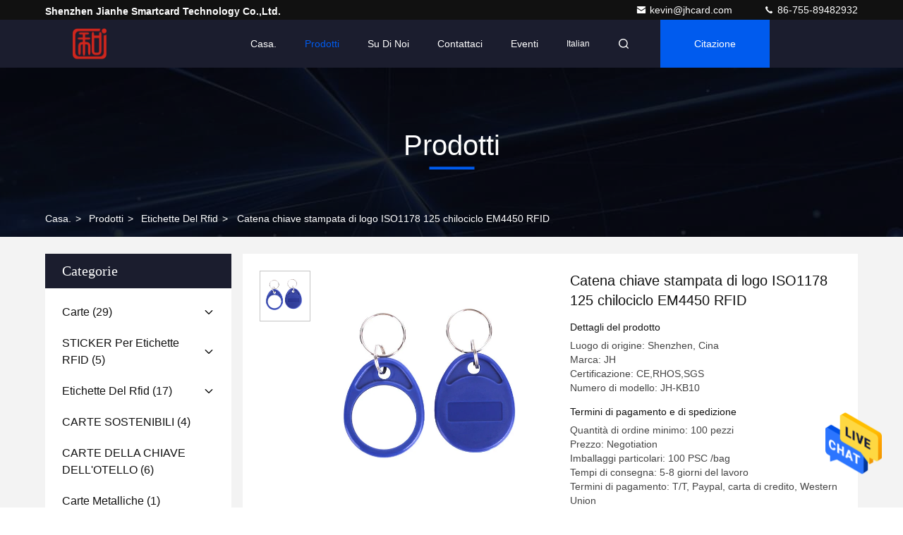

--- FILE ---
content_type: text/html
request_url: https://italian.jianhecards.com/sale-13103769-printed-logo-iso1178-125-khz-em4450-rfid-key-chain.html
body_size: 27670
content:

<!DOCTYPE html>
<html  >
<head>
	<meta charset="utf-8">
	<meta http-equiv="X-UA-Compatible" content="IE=edge">
	<meta name="viewport" content="width=device-width, initial-scale=1.0, maximum-scale=5.1">
    <link hreflang="en" rel="alternate" href="https://www.jianhecards.com/sale-13103769-printed-logo-iso1178-125-khz-em4450-rfid-key-chain.html" />
<link hreflang="fr" rel="alternate" href="https://french.jianhecards.com/sale-13103769-printed-logo-iso1178-125-khz-em4450-rfid-key-chain.html" />
<link hreflang="de" rel="alternate" href="https://german.jianhecards.com/sale-13103769-printed-logo-iso1178-125-khz-em4450-rfid-key-chain.html" />
<link hreflang="ru" rel="alternate" href="https://russian.jianhecards.com/sale-13103769-printed-logo-iso1178-125-khz-em4450-rfid-key-chain.html" />
<link hreflang="es" rel="alternate" href="https://spanish.jianhecards.com/sale-13103769-printed-logo-iso1178-125-khz-em4450-rfid-key-chain.html" />
<link hreflang="pt" rel="alternate" href="https://portuguese.jianhecards.com/sale-13103769-printed-logo-iso1178-125-khz-em4450-rfid-key-chain.html" />
<link hreflang="nl" rel="alternate" href="https://dutch.jianhecards.com/sale-13103769-printed-logo-iso1178-125-khz-em4450-rfid-key-chain.html" />
<link hreflang="el" rel="alternate" href="https://greek.jianhecards.com/sale-13103769-printed-logo-iso1178-125-khz-em4450-rfid-key-chain.html" />
<link hreflang="ja" rel="alternate" href="https://japanese.jianhecards.com/sale-13103769-printed-logo-iso1178-125-khz-em4450-rfid-key-chain.html" />
<link hreflang="ko" rel="alternate" href="https://korean.jianhecards.com/sale-13103769-printed-logo-iso1178-125-khz-em4450-rfid-key-chain.html" />
<style type="text/css">
/*<![CDATA[*/
.consent__cookie {position: fixed;top: 0;left: 0;width: 100%;height: 0%;z-index: 100000;}.consent__cookie_bg {position: fixed;top: 0;left: 0;width: 100%;height: 100%;background: #000;opacity: .6;display: none }.consent__cookie_rel {position: fixed;bottom:0;left: 0;width: 100%;background: #fff;display: -webkit-box;display: -ms-flexbox;display: flex;flex-wrap: wrap;padding: 24px 80px;-webkit-box-sizing: border-box;box-sizing: border-box;-webkit-box-pack: justify;-ms-flex-pack: justify;justify-content: space-between;-webkit-transition: all ease-in-out .3s;transition: all ease-in-out .3s }.consent__close {position: absolute;top: 20px;right: 20px;cursor: pointer }.consent__close svg {fill: #777 }.consent__close:hover svg {fill: #000 }.consent__cookie_box {flex: 1;word-break: break-word;}.consent__warm {color: #777;font-size: 16px;margin-bottom: 12px;line-height: 19px }.consent__title {color: #333;font-size: 20px;font-weight: 600;margin-bottom: 12px;line-height: 23px }.consent__itxt {color: #333;font-size: 14px;margin-bottom: 12px;display: -webkit-box;display: -ms-flexbox;display: flex;-webkit-box-align: center;-ms-flex-align: center;align-items: center }.consent__itxt i {display: -webkit-inline-box;display: -ms-inline-flexbox;display: inline-flex;width: 28px;height: 28px;border-radius: 50%;background: #e0f9e9;margin-right: 8px;-webkit-box-align: center;-ms-flex-align: center;align-items: center;-webkit-box-pack: center;-ms-flex-pack: center;justify-content: center }.consent__itxt svg {fill: #3ca860 }.consent__txt {color: #a6a6a6;font-size: 14px;margin-bottom: 8px;line-height: 17px }.consent__btns {display: -webkit-box;display: -ms-flexbox;display: flex;-webkit-box-orient: vertical;-webkit-box-direction: normal;-ms-flex-direction: column;flex-direction: column;-webkit-box-pack: center;-ms-flex-pack: center;justify-content: center;flex-shrink: 0;}.consent__btn {width: 280px;height: 40px;line-height: 40px;text-align: center;background: #3ca860;color: #fff;border-radius: 4px;margin: 8px 0;-webkit-box-sizing: border-box;box-sizing: border-box;cursor: pointer }.consent__btn:hover {background: #00823b }.consent__btn.empty {color: #3ca860;border: 1px solid #3ca860;background: #fff }.consent__btn.empty:hover {background: #3ca860;color: #fff }.open .consent__cookie_bg {display: block }.open .consent__cookie_rel {bottom: 0 }@media (max-width: 760px) {.consent__btns {width: 100%;align-items: center;}.consent__cookie_rel {padding: 20px 24px }}.consent__cookie.open {display: block;}.consent__cookie {display: none;}
/*]]>*/
</style>
<script type="text/javascript">
/*<![CDATA[*/

var colorUrl = '';
var query_string = ["Products","Detail"];
var customtplcolor = 99709;
/*]]>*/
</script>
<title>Catena chiave stampata di logo ISO1178 125 chilociclo EM4450 RFID</title>
    <meta name="keywords" content="Catena chiave di EM4450 RFID, Una catena chiave da 125 chilocicli RFID, Catena chiave di ISO1178 RFID, etichette del rfid" />
    <meta name="description" content="alta qualità Catena chiave stampata di logo ISO1178 125 chilociclo EM4450 RFID dalla Cina, Leader della Cina Catena chiave di EM4450 RFID Prodotto,  Una catena chiave da 125 chilocicli RFID fabbriche,  Catena chiave di ISO1178 RFID prodotti." />
     <meta property="og:type" content="site">
    <meta property="og:title" content="Catena chiave di EM4450 RFID, Una catena chiave da 125 chilocicli RFID, Catena chiave di ISO1178 RFID, etichette del rfid" >
    <meta property="og:site_name" content="Shenzhen Jianhe Smartcard Technology Co.,Ltd.">
    <meta property="og:url" content="https://italian.jianhecards.com/sale-13103769-printed-logo-iso1178-125-khz-em4450-rfid-key-chain.html">
    <meta property="og:image" content="https://italian.jianhecards.com/logo.gif">
    <meta property="og:image:secure_url" content="/logo.gif">
    <meta property="og:description" content="alta qualità Catena chiave stampata di logo ISO1178 125 chilociclo EM4450 RFID dalla Cina, Leader della Cina Catena chiave di EM4450 RFID Prodotto,  Una catena chiave da 125 chilocicli RFID fabbriche,  Catena chiave di ISO1178 RFID prodotti." />
				<link rel='preload'
					  href=/photo/jianhecards/sitetpl/style/commonV2.css?ver=1715650495 as='style'><link type='text/css' rel='stylesheet'
					  href=/photo/jianhecards/sitetpl/style/commonV2.css?ver=1715650495 media='all'><script type="application/ld+json">[{"@context":"https:\/\/schema.org","@type":"Organization","name":"Catena chiave stampata di logo ISO1178 125 chilociclo EM4450 RFID","description":"alta qualit\u00e0 Catena chiave stampata di logo ISO1178 125 chilociclo EM4450 RFID dalla Cina, Leader della Cina Catena chiave di EM4450 RFID Prodotto,  Una catena chiave da 125 chilocicli RFID fabbriche,  Catena chiave di ISO1178 RFID prodotti.","url":"https:\/\/www.jianhecards.com\/sale-13103769-printed-logo-iso1178-125-khz-em4450-rfid-key-chain.html","logo":"\/logo.gif","address":{"@type":"PostalAddress","addressLocality":"China","addressRegion":"CN","postalCode":"999001","streetAddress":"2\/F Edificio 1, Hongfa Jiateli High-Tech Park, via Shiyan, distretto di Baoan, Shenzhen, Cina"},"email":"kevin@jhcard.com","image":"\/photo\/cl30898155-shenzhen_jianhe_smartcard_technology_co_ltd.jpg","faxNumber":"86-755-89482932","telephone":"86-755-89482932"},{"@context":"https:\/\/schema.org","@type":"BreadcrumbList","itemListElement":[{"@type":"ListItem","position":2,"name":"etichette del rfid","item":"https:\/\/italian.jianhecards.com\/supplier-410948-rfid-tags"},{"@type":"ListItem","position":3,"name":"Catena chiave stampata di logo ISO1178 125 chilociclo EM4450 RFID","item":"https:\/\/italian.jianhecards.com\/sale-13103769-printed-logo-iso1178-125-khz-em4450-rfid-key-chain.html"},{"@type":"ListItem","position":1,"name":"Casa","item":"https:\/\/italian.jianhecards.com\/index.html"}]},{"@context":"http:\/\/schema.org\/","@type":"Product","category":"etichette del rfid","name":"Catena chiave stampata di logo ISO1178 125 chilociclo EM4450 RFID","url":"\/sale-13103769-printed-logo-iso1178-125-khz-em4450-rfid-key-chain.html","image":["\/photo\/pl30616672-printed_logo_iso1178_125_khz_em4450_rfid_key_chain.jpg"],"description":"alta qualit\u00e0 Catena chiave stampata di logo ISO1178 125 chilociclo EM4450 RFID dalla Cina, Leader della Cina Catena chiave di EM4450 RFID Prodotto,  Una catena chiave da 125 chilocicli RFID fabbriche,  Catena chiave di ISO1178 RFID prodotti.","brand":{"@type":"Brand","name":"JH"},"sku":"JH-KB10","model":"JH-KB10","manufacturer":{"@type":"Organization","legalName":"Shenzhen Jianhe Smartcard Technology Co.,Ltd.","address":{"@type":"PostalAddress","addressCountry":"China","addressLocality":"2\/F Edificio 1, Hongfa Jiateli High-Tech Park, via Shiyan, distretto di Baoan, Shenzhen, Cina"}},"review":{"@type":"Review","reviewRating":{"@type":"Rating","ratingValue":5},"author":{"@type":"Person","name":"Mr. Kevin"}},"aggregateRating":{"@type":"aggregateRating","ratingValue":4.5999999999999996447286321199499070644378662109375,"reviewCount":191,"name":"Overall Rating"},"offers":[{"@type":"AggregateOffer","offerCount":"100","highPrice":"Negotiable","lowPrice":"0.01","priceCurrency":"USD"}]}]</script></head>
<body>
<img src="/logo.gif" style="display:none"/>
    <div id="floatAd" style="z-index: 110000;position:absolute;right:30px;bottom:60px;height:79px;display: block;">
                                <a href="/webim/webim_tab.html" rel="nofollow" onclick= 'setwebimCookie(66197,13103769,4);' target="_blank">
            <img style="width: 80px;cursor: pointer;" alt='Invia messaggio' src="/images/floatimage_chat.gif"/>
        </a>
                                </div>
<a style="display: none!important;" title="Shenzhen Jianhe Smartcard Technology Co.,Ltd." class="float-inquiry" href="/contactnow.html" onclick='setinquiryCookie("{\"showproduct\":1,\"pid\":\"13103769\",\"name\":\"Catena chiave stampata di logo ISO1178 125 chilociclo EM4450 RFID\",\"source_url\":\"\\/sale-13103769-catena-chiave-stampata-di-logo-iso1178-125-chilociclo-em4450-rfid.html\",\"picurl\":\"\\/photo\\/pd30616672-printed_logo_iso1178_125_khz_em4450_rfid_key_chain.jpg\",\"propertyDetail\":[[\"Tipo:\",\"Portachiavi JH-KB10\"],[\"Materiale\",\"ABS\"],[\"dimensione\",\"43*35*5,5 mm\"],[\"Artiglieria\",\"Stampa del logo\\/numeri laser,anelli o filo \\u00e8 opzionale\"]],\"company_name\":null,\"picurl_c\":\"\\/photo\\/pc30616672-printed_logo_iso1178_125_khz_em4450_rfid_key_chain.jpg\",\"price\":\"Negotiation\",\"username\":\"Boby\",\"viewTime\":\"Ultimo Login : 8 orario 50 minuti fa\",\"subject\":\"Quanto per la tua Catena chiave stampata di logo ISO1178 125 chilociclo EM4450 RFID\",\"countrycode\":\"US\"}");'></a>
<script>
    function getCookie(name) {
        var arr = document.cookie.match(new RegExp("(^| )" + name + "=([^;]*)(;|$)"));
        if (arr != null) {
            return unescape(arr[2]);
        }
        return null;
    }
    var is_new_mjy = '0';
    if (is_new_mjy==1 && isMobileDevice() && getCookie('webim_login_name') && getCookie('webim_buyer_id') && getCookie('webim_49213_seller_id')) {
        document.getElementById("floatAd").style.display = "none";
    }
    // 检测是否是移动端访问
    function isMobileDevice() {
        return /Android|webOS|iPhone|iPad|iPod|BlackBerry|IEMobile|Opera Mini/i.test(navigator.userAgent);
    }

</script>
<script>
var originProductInfo = '';
var originProductInfo = {"showproduct":1,"pid":"13103769","name":"Catena chiave stampata di logo ISO1178 125 chilociclo EM4450 RFID","source_url":"\/sale-13103769-catena-chiave-stampata-di-logo-iso1178-125-chilociclo-em4450-rfid.html","picurl":"\/photo\/pd30616672-printed_logo_iso1178_125_khz_em4450_rfid_key_chain.jpg","propertyDetail":[["Tipo:","Portachiavi JH-KB10"],["Materiale","ABS"],["dimensione","43*35*5,5 mm"],["Artiglieria","Stampa del logo\/numeri laser,anelli o filo \u00e8 opzionale"]],"company_name":null,"picurl_c":"\/photo\/pc30616672-printed_logo_iso1178_125_khz_em4450_rfid_key_chain.jpg","price":"Negotiation","username":"Boby","viewTime":"Ultimo Login : 3 orario 50 minuti fa","subject":"Vi prego di inviarmi maggiori informazioni sul vostro Catena chiave stampata di logo ISO1178 125 chilociclo EM4450 RFID","countrycode":"US"};
var save_url = "/contactsave.html";
var update_url = "/updateinquiry.html";
var productInfo = {};
var defaulProductInfo = {};
var myDate = new Date();
var curDate = myDate.getFullYear()+'-'+(parseInt(myDate.getMonth())+1)+'-'+myDate.getDate();
var message = '';
var default_pop = 1;
var leaveMessageDialog = document.getElementsByClassName('leave-message-dialog')[0]; // 获取弹层
var _$$ = function (dom) {
    return document.querySelectorAll(dom);
};
resInfo = originProductInfo;
defaulProductInfo.pid = resInfo['pid'];
defaulProductInfo.productName = resInfo['name'];
defaulProductInfo.productInfo = resInfo['propertyDetail'];
defaulProductInfo.productImg = resInfo['picurl_c'];
defaulProductInfo.subject = resInfo['subject'];
defaulProductInfo.productImgAlt = resInfo['name'];
var inquirypopup_tmp = 1;
var message = 'Caro,'+'\r\n'+"Sono interessato a"+' '+trim(resInfo['name'])+", potresti inviarmi maggiori dettagli come tipo, dimensioni, MOQ, materiale, ecc."+'\r\n'+"Grazie!"+'\r\n'+"Aspettando la tua risposta.";
var message_1 = 'Caro,'+'\r\n'+"Sono interessato a"+' '+trim(resInfo['name'])+", potresti inviarmi maggiori dettagli come tipo, dimensioni, MOQ, materiale, ecc."+'\r\n'+"Grazie!"+'\r\n'+"Aspettando la tua risposta.";
var message_2 = 'Ciao,'+'\r\n'+"sto cercando"+' '+trim(resInfo['name'])+", per favore inviami il prezzo, le specifiche e l'immagine."+'\r\n'+"La tua rapida risposta sarà molto apprezzata."+'\r\n'+"Non esitate a contattarmi per ulteriori informazioni."+'\r\n'+"Molte grazie.";
var message_3 = 'Ciao,'+'\r\n'+trim(resInfo['name'])+' '+"soddisfa le mie aspettative."+'\r\n'+"Per favore dammi il prezzo migliore e qualche altra informazione sul prodotto."+'\r\n'+"Non esitate a contattarmi tramite la mia posta."+'\r\n'+"Molte grazie.";

var message_4 = 'Caro,'+'\r\n'+"Qual è il prezzo FOB sul tuo"+' '+trim(resInfo['name'])+'?'+'\r\n'+"Qual è il nome del porto più vicino?"+'\r\n'+"Per favore rispondimi il prima possibile, sarebbe meglio condividere ulteriori informazioni."+'\r\n'+"Saluti!";
var message_5 = 'Ciao,'+'\r\n'+"Sono molto interessato al tuo"+' '+trim(resInfo['name'])+'.'+'\r\n'+"Inviami i dettagli del tuo prodotto."+'\r\n'+"In attesa di una tua rapida risposta."+'\r\n'+"Non esitate a contattarmi per posta."+'\r\n'+"Saluti!";

var message_6 = 'Caro,'+'\r\n'+"Forniscici informazioni sul tuo"+' '+trim(resInfo['name'])+", come tipo, dimensione, materiale e, naturalmente, il miglior prezzo."+'\r\n'+"In attesa di una tua rapida risposta."+'\r\n'+"Grazie!";
var message_7 = 'Caro,'+'\r\n'+"Puoi fornire"+' '+trim(resInfo['name'])+" per noi?"+'\r\n'+"Per prima cosa vogliamo un listino prezzi e alcuni dettagli del prodotto."+'\r\n'+"Spero di ricevere una risposta al più presto e non vedo l'ora di collaborare."+'\r\n'+"Grazie mille.";
var message_8 = 'Ciao,'+'\r\n'+"sto cercando"+' '+trim(resInfo['name'])+", per favore dammi alcune informazioni più dettagliate sul prodotto."+'\r\n'+"Attendo con ansia la vostra risposta."+'\r\n'+"Grazie!";
var message_9 = 'Ciao,'+'\r\n'+"Il tuo"+' '+trim(resInfo['name'])+" soddisfa molto bene le mie esigenze."+'\r\n'+"Inviami il prezzo, le specifiche e un modello simile andrà bene."+'\r\n'+"Sentiti libero di chattare con me."+'\r\n'+"Grazie!";
var message_10 = 'Caro,'+'\r\n'+"Voglio saperne di più sui dettagli e sulla citazione di"+' '+trim(resInfo['name'])+'.'+'\r\n'+"Non esitate a contattarmi."+'\r\n'+"Saluti!";

var r = getRandom(1,10);

defaulProductInfo.message = eval("message_"+r);

var mytAjax = {

    post: function(url, data, fn) {
        var xhr = new XMLHttpRequest();
        xhr.open("POST", url, true);
        xhr.setRequestHeader("Content-Type", "application/x-www-form-urlencoded;charset=UTF-8");
        xhr.setRequestHeader("X-Requested-With", "XMLHttpRequest");
        xhr.setRequestHeader('Content-Type','text/plain;charset=UTF-8');
        xhr.onreadystatechange = function() {
            if(xhr.readyState == 4 && (xhr.status == 200 || xhr.status == 304)) {
                fn.call(this, xhr.responseText);
            }
        };
        xhr.send(data);
    },

    postform: function(url, data, fn) {
        var xhr = new XMLHttpRequest();
        xhr.open("POST", url, true);
        xhr.setRequestHeader("X-Requested-With", "XMLHttpRequest");
        xhr.onreadystatechange = function() {
            if(xhr.readyState == 4 && (xhr.status == 200 || xhr.status == 304)) {
                fn.call(this, xhr.responseText);
            }
        };
        xhr.send(data);
    }
};
window.onload = function(){
    leaveMessageDialog = document.getElementsByClassName('leave-message-dialog')[0];
    if (window.localStorage.recordDialogStatus=='undefined' || (window.localStorage.recordDialogStatus!='undefined' && window.localStorage.recordDialogStatus != curDate)) {
        setTimeout(function(){
            if(parseInt(inquirypopup_tmp%10) == 1){
                creatDialog(defaulProductInfo, 1);
            }
        }, 6000);
    }
};
function trim(str)
{
    str = str.replace(/(^\s*)/g,"");
    return str.replace(/(\s*$)/g,"");
};
function getRandom(m,n){
    var num = Math.floor(Math.random()*(m - n) + n);
    return num;
};
function strBtn(param) {

    var starattextarea = document.getElementById("textareamessage").value.length;
    var email = document.getElementById("startEmail").value;

    var default_tip = document.querySelectorAll(".watermark_container").length;
    if (20 < starattextarea && starattextarea < 3000) {
        if(default_tip>0){
            document.getElementById("textareamessage1").parentNode.parentNode.nextElementSibling.style.display = "none";
        }else{
            document.getElementById("textareamessage1").parentNode.nextElementSibling.style.display = "none";
        }

    } else {
        if(default_tip>0){
            document.getElementById("textareamessage1").parentNode.parentNode.nextElementSibling.style.display = "block";
        }else{
            document.getElementById("textareamessage1").parentNode.nextElementSibling.style.display = "block";
        }

        return;
    }

    var re = /^([a-zA-Z0-9_-])+@([a-zA-Z0-9_-])+\.([a-zA-Z0-9_-])+/i;/*邮箱不区分大小写*/
    if (!re.test(email)) {
        document.getElementById("startEmail").nextElementSibling.style.display = "block";
        return;
    } else {
        document.getElementById("startEmail").nextElementSibling.style.display = "none";
    }

    var subject = document.getElementById("pop_subject").value;
    var pid = document.getElementById("pop_pid").value;
    var message = document.getElementById("textareamessage").value;
    var sender_email = document.getElementById("startEmail").value;
    var tel = '';
    if (document.getElementById("tel0") != undefined && document.getElementById("tel0") != '')
        tel = document.getElementById("tel0").value;
    var form_serialize = '&tel='+tel;

    form_serialize = form_serialize.replace(/\+/g, "%2B");
    mytAjax.post(save_url,"pid="+pid+"&subject="+subject+"&email="+sender_email+"&message="+(message)+form_serialize,function(res){
        var mes = JSON.parse(res);
        if(mes.status == 200){
            var iid = mes.iid;
            document.getElementById("pop_iid").value = iid;
            document.getElementById("pop_uuid").value = mes.uuid;

            if(typeof gtag_report_conversion === "function"){
                gtag_report_conversion();//执行统计js代码
            }
            if(typeof fbq === "function"){
                fbq('track','Purchase');//执行统计js代码
            }
        }
    });
    for (var index = 0; index < document.querySelectorAll(".dialog-content-pql").length; index++) {
        document.querySelectorAll(".dialog-content-pql")[index].style.display = "none";
    };
    $('#idphonepql').val(tel);
    document.getElementById("dialog-content-pql-id").style.display = "block";
    ;
};
function twoBtnOk(param) {

    var selectgender = document.getElementById("Mr").innerHTML;
    var iid = document.getElementById("pop_iid").value;
    var sendername = document.getElementById("idnamepql").value;
    var senderphone = document.getElementById("idphonepql").value;
    var sendercname = document.getElementById("idcompanypql").value;
    var uuid = document.getElementById("pop_uuid").value;
    var gender = 2;
    if(selectgender == 'Mr.') gender = 0;
    if(selectgender == 'Mrs.') gender = 1;
    var pid = document.getElementById("pop_pid").value;
    var form_serialize = '';

        form_serialize = form_serialize.replace(/\+/g, "%2B");

    mytAjax.post(update_url,"iid="+iid+"&gender="+gender+"&uuid="+uuid+"&name="+(sendername)+"&tel="+(senderphone)+"&company="+(sendercname)+form_serialize,function(res){});

    for (var index = 0; index < document.querySelectorAll(".dialog-content-pql").length; index++) {
        document.querySelectorAll(".dialog-content-pql")[index].style.display = "none";
    };
    document.getElementById("dialog-content-pql-ok").style.display = "block";

};
function toCheckMust(name) {
    $('#'+name+'error').hide();
}
function handClidk(param) {
    var starattextarea = document.getElementById("textareamessage1").value.length;
    var email = document.getElementById("startEmail1").value;
    var default_tip = document.querySelectorAll(".watermark_container").length;
    if (20 < starattextarea && starattextarea < 3000) {
        if(default_tip>0){
            document.getElementById("textareamessage1").parentNode.parentNode.nextElementSibling.style.display = "none";
        }else{
            document.getElementById("textareamessage1").parentNode.nextElementSibling.style.display = "none";
        }

    } else {
        if(default_tip>0){
            document.getElementById("textareamessage1").parentNode.parentNode.nextElementSibling.style.display = "block";
        }else{
            document.getElementById("textareamessage1").parentNode.nextElementSibling.style.display = "block";
        }

        return;
    }

    var re = /^([a-zA-Z0-9_-])+@([a-zA-Z0-9_-])+\.([a-zA-Z0-9_-])+/i;
    if (!re.test(email)) {
        document.getElementById("startEmail1").nextElementSibling.style.display = "block";
        return;
    } else {
        document.getElementById("startEmail1").nextElementSibling.style.display = "none";
    }

    var subject = document.getElementById("pop_subject").value;
    var pid = document.getElementById("pop_pid").value;
    var message = document.getElementById("textareamessage1").value;
    var sender_email = document.getElementById("startEmail1").value;
    var form_serialize = tel = '';
    if (document.getElementById("tel1") != undefined && document.getElementById("tel1") != '')
        tel = document.getElementById("tel1").value;
        mytAjax.post(save_url,"email="+sender_email+"&tel="+tel+"&pid="+pid+"&message="+message+"&subject="+subject+form_serialize,function(res){

        var mes = JSON.parse(res);
        if(mes.status == 200){
            var iid = mes.iid;
            document.getElementById("pop_iid").value = iid;
            document.getElementById("pop_uuid").value = mes.uuid;
            if(typeof gtag_report_conversion === "function"){
                gtag_report_conversion();//执行统计js代码
            }
        }

    });
    for (var index = 0; index < document.querySelectorAll(".dialog-content-pql").length; index++) {
        document.querySelectorAll(".dialog-content-pql")[index].style.display = "none";
    };
    $('#idphonepql').val(tel);
    document.getElementById("dialog-content-pql-id").style.display = "block";

};
window.addEventListener('load', function () {
    $('.checkbox-wrap label').each(function(){
        if($(this).find('input').prop('checked')){
            $(this).addClass('on')
        }else {
            $(this).removeClass('on')
        }
    })
    $(document).on('click', '.checkbox-wrap label' , function(ev){
        if (ev.target.tagName.toUpperCase() != 'INPUT') {
            $(this).toggleClass('on')
        }
    })
})
function handDialog(pdata) {
    data = JSON.parse(pdata);
    productInfo.productName = data.productName;
    productInfo.productInfo = data.productInfo;
    productInfo.productImg = data.productImg;
    productInfo.subject = data.subject;

    var message = 'Caro,'+'\r\n'+"Sono interessato a"+' '+trim(data.productName)+", potresti inviarmi maggiori dettagli come tipo, dimensione, quantità, materiale, ecc."+'\r\n'+"Grazie!"+'\r\n'+"Aspettando la tua risposta.";

    var message = 'Caro,'+'\r\n'+"Sono interessato a"+' '+trim(data.productName)+", potresti inviarmi maggiori dettagli come tipo, dimensioni, MOQ, materiale, ecc."+'\r\n'+"Grazie!"+'\r\n'+"Aspettando la tua risposta.";
    var message_1 = 'Caro,'+'\r\n'+"Sono interessato a"+' '+trim(data.productName)+", potresti inviarmi maggiori dettagli come tipo, dimensioni, MOQ, materiale, ecc."+'\r\n'+"Grazie!"+'\r\n'+"Aspettando la tua risposta.";
    var message_2 = 'Ciao,'+'\r\n'+"sto cercando"+' '+trim(data.productName)+", per favore inviami il prezzo, le specifiche e l'immagine."+'\r\n'+"La tua rapida risposta sarà molto apprezzata."+'\r\n'+"Non esitate a contattarmi per ulteriori informazioni."+'\r\n'+"Molte grazie.";
    var message_3 = 'Ciao,'+'\r\n'+trim(data.productName)+' '+"soddisfa le mie aspettative."+'\r\n'+"Per favore dammi il prezzo migliore e qualche altra informazione sul prodotto."+'\r\n'+"Non esitate a contattarmi tramite la mia posta."+'\r\n'+"Molte grazie.";

    var message_4 = 'Caro,'+'\r\n'+"Qual è il prezzo FOB sul tuo"+' '+trim(data.productName)+'?'+'\r\n'+"Qual è il nome del porto più vicino?"+'\r\n'+"Per favore rispondimi il prima possibile, sarebbe meglio condividere ulteriori informazioni."+'\r\n'+"Saluti!";
    var message_5 = 'Ciao,'+'\r\n'+"Sono molto interessato al tuo"+' '+trim(data.productName)+'.'+'\r\n'+"Inviami i dettagli del tuo prodotto."+'\r\n'+"In attesa di una tua rapida risposta."+'\r\n'+"Non esitate a contattarmi per posta."+'\r\n'+"Saluti!";

    var message_6 = 'Caro,'+'\r\n'+"Forniscici informazioni sul tuo"+' '+trim(data.productName)+", come tipo, dimensione, materiale e, naturalmente, il miglior prezzo."+'\r\n'+"In attesa di una tua rapida risposta."+'\r\n'+"Grazie!";
    var message_7 = 'Caro,'+'\r\n'+"Puoi fornire"+' '+trim(data.productName)+" per noi?"+'\r\n'+"Per prima cosa vogliamo un listino prezzi e alcuni dettagli del prodotto."+'\r\n'+"Spero di ricevere una risposta al più presto e non vedo l'ora di collaborare."+'\r\n'+"Grazie mille.";
    var message_8 = 'Ciao,'+'\r\n'+"sto cercando"+' '+trim(data.productName)+", per favore dammi alcune informazioni più dettagliate sul prodotto."+'\r\n'+"Attendo con ansia la vostra risposta."+'\r\n'+"Grazie!";
    var message_9 = 'Ciao,'+'\r\n'+"Il tuo"+' '+trim(data.productName)+" soddisfa molto bene le mie esigenze."+'\r\n'+"Inviami il prezzo, le specifiche e un modello simile andrà bene."+'\r\n'+"Sentiti libero di chattare con me."+'\r\n'+"Grazie!";
    var message_10 = 'Caro,'+'\r\n'+"Voglio saperne di più sui dettagli e sulla citazione di"+' '+trim(data.productName)+'.'+'\r\n'+"Non esitate a contattarmi."+'\r\n'+"Saluti!";

    var r = getRandom(1,10);

    productInfo.message = eval("message_"+r);
    if(parseInt(inquirypopup_tmp/10) == 1){
        productInfo.message = "";
    }
    productInfo.pid = data.pid;
    creatDialog(productInfo, 2);
};

function closepql(param) {

    leaveMessageDialog.style.display = 'none';
};

function closepql2(param) {

    for (var index = 0; index < document.querySelectorAll(".dialog-content-pql").length; index++) {
        document.querySelectorAll(".dialog-content-pql")[index].style.display = "none";
    };
    document.getElementById("dialog-content-pql-ok").style.display = "block";
};

function initProduct(productInfo,type){

    productInfo.productName = unescape(productInfo.productName);
    productInfo.message = unescape(productInfo.message);

    leaveMessageDialog = document.getElementsByClassName('leave-message-dialog')[0];
    leaveMessageDialog.style.display = "block";
    if(type == 3){
        var popinquiryemail = document.getElementById("popinquiryemail").value;
        _$$("#startEmail1")[0].value = popinquiryemail;
    }else{
        _$$("#startEmail1")[0].value = "";
    }
    _$$("#startEmail")[0].value = "";
    _$$("#idnamepql")[0].value = "";
    _$$("#idphonepql")[0].value = "";
    _$$("#idcompanypql")[0].value = "";

    _$$("#pop_pid")[0].value = productInfo.pid;
    _$$("#pop_subject")[0].value = productInfo.subject;
    
    if(parseInt(inquirypopup_tmp/10) == 1){
        productInfo.message = "";
    }

    _$$("#textareamessage1")[0].value = productInfo.message;
    _$$("#textareamessage")[0].value = productInfo.message;

    _$$("#dialog-content-pql-id .titlep")[0].innerHTML = productInfo.productName;
    _$$("#dialog-content-pql-id img")[0].setAttribute("src", productInfo.productImg);
    _$$("#dialog-content-pql-id img")[0].setAttribute("alt", productInfo.productImgAlt);

    _$$("#dialog-content-pql-id-hand img")[0].setAttribute("src", productInfo.productImg);
    _$$("#dialog-content-pql-id-hand img")[0].setAttribute("alt", productInfo.productImgAlt);
    _$$("#dialog-content-pql-id-hand .titlep")[0].innerHTML = productInfo.productName;

    if (productInfo.productInfo.length > 0) {
        var ul2, ul;
        ul = document.createElement("ul");
        for (var index = 0; index < productInfo.productInfo.length; index++) {
            var el = productInfo.productInfo[index];
            var li = document.createElement("li");
            var span1 = document.createElement("span");
            span1.innerHTML = el[0] + ":";
            var span2 = document.createElement("span");
            span2.innerHTML = el[1];
            li.appendChild(span1);
            li.appendChild(span2);
            ul.appendChild(li);

        }
        ul2 = ul.cloneNode(true);
        if (type === 1) {
            _$$("#dialog-content-pql-id .left")[0].replaceChild(ul, _$$("#dialog-content-pql-id .left ul")[0]);
        } else {
            _$$("#dialog-content-pql-id-hand .left")[0].replaceChild(ul2, _$$("#dialog-content-pql-id-hand .left ul")[0]);
            _$$("#dialog-content-pql-id .left")[0].replaceChild(ul, _$$("#dialog-content-pql-id .left ul")[0]);
        }
    };
    for (var index = 0; index < _$$("#dialog-content-pql-id .right ul li").length; index++) {
        _$$("#dialog-content-pql-id .right ul li")[index].addEventListener("click", function (params) {
            _$$("#dialog-content-pql-id .right #Mr")[0].innerHTML = this.innerHTML
        }, false)

    };

};
function closeInquiryCreateDialog() {
    document.getElementById("xuanpan_dialog_box_pql").style.display = "none";
};
function showInquiryCreateDialog() {
    document.getElementById("xuanpan_dialog_box_pql").style.display = "block";
};
function submitPopInquiry(){
    var message = document.getElementById("inquiry_message").value;
    var email = document.getElementById("inquiry_email").value;
    var subject = defaulProductInfo.subject;
    var pid = defaulProductInfo.pid;
    if (email === undefined) {
        showInquiryCreateDialog();
        document.getElementById("inquiry_email").style.border = "1px solid red";
        return false;
    };
    if (message === undefined) {
        showInquiryCreateDialog();
        document.getElementById("inquiry_message").style.border = "1px solid red";
        return false;
    };
    if (email.search(/^\w+((-\w+)|(\.\w+))*\@[A-Za-z0-9]+((\.|-)[A-Za-z0-9]+)*\.[A-Za-z0-9]+$/) == -1) {
        document.getElementById("inquiry_email").style.border= "1px solid red";
        showInquiryCreateDialog();
        return false;
    } else {
        document.getElementById("inquiry_email").style.border= "";
    };
    if (message.length < 20 || message.length >3000) {
        showInquiryCreateDialog();
        document.getElementById("inquiry_message").style.border = "1px solid red";
        return false;
    } else {
        document.getElementById("inquiry_message").style.border = "";
    };
    var tel = '';
    if (document.getElementById("tel") != undefined && document.getElementById("tel") != '')
        tel = document.getElementById("tel").value;

    mytAjax.post(save_url,"pid="+pid+"&subject="+subject+"&email="+email+"&message="+(message)+'&tel='+tel,function(res){
        var mes = JSON.parse(res);
        if(mes.status == 200){
            var iid = mes.iid;
            document.getElementById("pop_iid").value = iid;
            document.getElementById("pop_uuid").value = mes.uuid;

        }
    });
    initProduct(defaulProductInfo);
    for (var index = 0; index < document.querySelectorAll(".dialog-content-pql").length; index++) {
        document.querySelectorAll(".dialog-content-pql")[index].style.display = "none";
    };
    $('#idphonepql').val(tel);
    document.getElementById("dialog-content-pql-id").style.display = "block";

};

//带附件上传
function submitPopInquiryfile(email_id,message_id,check_sort,name_id,phone_id,company_id,attachments){

    if(typeof(check_sort) == 'undefined'){
        check_sort = 0;
    }
    var message = document.getElementById(message_id).value;
    var email = document.getElementById(email_id).value;
    var attachments = document.getElementById(attachments).value;
    if(typeof(name_id) !== 'undefined' && name_id != ""){
        var name  = document.getElementById(name_id).value;
    }
    if(typeof(phone_id) !== 'undefined' && phone_id != ""){
        var phone = document.getElementById(phone_id).value;
    }
    if(typeof(company_id) !== 'undefined' && company_id != ""){
        var company = document.getElementById(company_id).value;
    }
    var subject = defaulProductInfo.subject;
    var pid = defaulProductInfo.pid;

    if(check_sort == 0){
        if (email === undefined) {
            showInquiryCreateDialog();
            document.getElementById(email_id).style.border = "1px solid red";
            return false;
        };
        if (message === undefined) {
            showInquiryCreateDialog();
            document.getElementById(message_id).style.border = "1px solid red";
            return false;
        };

        if (email.search(/^\w+((-\w+)|(\.\w+))*\@[A-Za-z0-9]+((\.|-)[A-Za-z0-9]+)*\.[A-Za-z0-9]+$/) == -1) {
            document.getElementById(email_id).style.border= "1px solid red";
            showInquiryCreateDialog();
            return false;
        } else {
            document.getElementById(email_id).style.border= "";
        };
        if (message.length < 20 || message.length >3000) {
            showInquiryCreateDialog();
            document.getElementById(message_id).style.border = "1px solid red";
            return false;
        } else {
            document.getElementById(message_id).style.border = "";
        };
    }else{

        if (message === undefined) {
            showInquiryCreateDialog();
            document.getElementById(message_id).style.border = "1px solid red";
            return false;
        };

        if (email === undefined) {
            showInquiryCreateDialog();
            document.getElementById(email_id).style.border = "1px solid red";
            return false;
        };

        if (message.length < 20 || message.length >3000) {
            showInquiryCreateDialog();
            document.getElementById(message_id).style.border = "1px solid red";
            return false;
        } else {
            document.getElementById(message_id).style.border = "";
        };

        if (email.search(/^\w+((-\w+)|(\.\w+))*\@[A-Za-z0-9]+((\.|-)[A-Za-z0-9]+)*\.[A-Za-z0-9]+$/) == -1) {
            document.getElementById(email_id).style.border= "1px solid red";
            showInquiryCreateDialog();
            return false;
        } else {
            document.getElementById(email_id).style.border= "";
        };

    };

    mytAjax.post(save_url,"pid="+pid+"&subject="+subject+"&email="+email+"&message="+message+"&company="+company+"&attachments="+attachments,function(res){
        var mes = JSON.parse(res);
        if(mes.status == 200){
            var iid = mes.iid;
            document.getElementById("pop_iid").value = iid;
            document.getElementById("pop_uuid").value = mes.uuid;

            if(typeof gtag_report_conversion === "function"){
                gtag_report_conversion();//执行统计js代码
            }
            if(typeof fbq === "function"){
                fbq('track','Purchase');//执行统计js代码
            }
        }
    });
    initProduct(defaulProductInfo);

    if(name !== undefined && name != ""){
        _$$("#idnamepql")[0].value = name;
    }

    if(phone !== undefined && phone != ""){
        _$$("#idphonepql")[0].value = phone;
    }

    if(company !== undefined && company != ""){
        _$$("#idcompanypql")[0].value = company;
    }

    for (var index = 0; index < document.querySelectorAll(".dialog-content-pql").length; index++) {
        document.querySelectorAll(".dialog-content-pql")[index].style.display = "none";
    };
    document.getElementById("dialog-content-pql-id").style.display = "block";

};
function submitPopInquiryByParam(email_id,message_id,check_sort,name_id,phone_id,company_id){

    if(typeof(check_sort) == 'undefined'){
        check_sort = 0;
    }

    var senderphone = '';
    var message = document.getElementById(message_id).value;
    var email = document.getElementById(email_id).value;
    if(typeof(name_id) !== 'undefined' && name_id != ""){
        var name  = document.getElementById(name_id).value;
    }
    if(typeof(phone_id) !== 'undefined' && phone_id != ""){
        var phone = document.getElementById(phone_id).value;
        senderphone = phone;
    }
    if(typeof(company_id) !== 'undefined' && company_id != ""){
        var company = document.getElementById(company_id).value;
    }
    var subject = defaulProductInfo.subject;
    var pid = defaulProductInfo.pid;

    if(check_sort == 0){
        if (email === undefined) {
            showInquiryCreateDialog();
            document.getElementById(email_id).style.border = "1px solid red";
            return false;
        };
        if (message === undefined) {
            showInquiryCreateDialog();
            document.getElementById(message_id).style.border = "1px solid red";
            return false;
        };

        if (email.search(/^\w+((-\w+)|(\.\w+))*\@[A-Za-z0-9]+((\.|-)[A-Za-z0-9]+)*\.[A-Za-z0-9]+$/) == -1) {
            document.getElementById(email_id).style.border= "1px solid red";
            showInquiryCreateDialog();
            return false;
        } else {
            document.getElementById(email_id).style.border= "";
        };
        if (message.length < 20 || message.length >3000) {
            showInquiryCreateDialog();
            document.getElementById(message_id).style.border = "1px solid red";
            return false;
        } else {
            document.getElementById(message_id).style.border = "";
        };
    }else{

        if (message === undefined) {
            showInquiryCreateDialog();
            document.getElementById(message_id).style.border = "1px solid red";
            return false;
        };

        if (email === undefined) {
            showInquiryCreateDialog();
            document.getElementById(email_id).style.border = "1px solid red";
            return false;
        };

        if (message.length < 20 || message.length >3000) {
            showInquiryCreateDialog();
            document.getElementById(message_id).style.border = "1px solid red";
            return false;
        } else {
            document.getElementById(message_id).style.border = "";
        };

        if (email.search(/^\w+((-\w+)|(\.\w+))*\@[A-Za-z0-9]+((\.|-)[A-Za-z0-9]+)*\.[A-Za-z0-9]+$/) == -1) {
            document.getElementById(email_id).style.border= "1px solid red";
            showInquiryCreateDialog();
            return false;
        } else {
            document.getElementById(email_id).style.border= "";
        };

    };

    var productsku = "";
    if($("#product_sku").length > 0){
        productsku = $("#product_sku").html();
    }

    mytAjax.post(save_url,"tel="+senderphone+"&pid="+pid+"&subject="+subject+"&email="+email+"&message="+message+"&messagesku="+encodeURI(productsku),function(res){
        var mes = JSON.parse(res);
        if(mes.status == 200){
            var iid = mes.iid;
            document.getElementById("pop_iid").value = iid;
            document.getElementById("pop_uuid").value = mes.uuid;

            if(typeof gtag_report_conversion === "function"){
                gtag_report_conversion();//执行统计js代码
            }
            if(typeof fbq === "function"){
                fbq('track','Purchase');//执行统计js代码
            }
        }
    });
    initProduct(defaulProductInfo);

    if(name !== undefined && name != ""){
        _$$("#idnamepql")[0].value = name;
    }

    if(phone !== undefined && phone != ""){
        _$$("#idphonepql")[0].value = phone;
    }

    if(company !== undefined && company != ""){
        _$$("#idcompanypql")[0].value = company;
    }

    for (var index = 0; index < document.querySelectorAll(".dialog-content-pql").length; index++) {
        document.querySelectorAll(".dialog-content-pql")[index].style.display = "none";

    };
    document.getElementById("dialog-content-pql-id").style.display = "block";

};
function creatDialog(productInfo, type) {

    if(type == 1){
        if(default_pop != 1){
            return false;
        }
        window.localStorage.recordDialogStatus = curDate;
    }else{
        default_pop = 0;
    }
    initProduct(productInfo, type);
    if (type === 1) {
        // 自动弹出
        for (var index = 0; index < document.querySelectorAll(".dialog-content-pql").length; index++) {

            document.querySelectorAll(".dialog-content-pql")[index].style.display = "none";
        };
        document.getElementById("dialog-content-pql").style.display = "block";
    } else {
        // 手动弹出
        for (var index = 0; index < document.querySelectorAll(".dialog-content-pql").length; index++) {
            document.querySelectorAll(".dialog-content-pql")[index].style.display = "none";
        };
        document.getElementById("dialog-content-pql-id-hand").style.display = "block";
    }
}

//带邮箱信息打开询盘框 emailtype=1表示带入邮箱
function openDialog(emailtype){
    var type = 2;//不带入邮箱，手动弹出
    if(emailtype == 1){
        var popinquiryemail = document.getElementById("popinquiryemail").value;
        var re = /^([a-zA-Z0-9_-])+@([a-zA-Z0-9_-])+\.([a-zA-Z0-9_-])+/i;
        if (!re.test(popinquiryemail)) {
            //前端提示样式;
            showInquiryCreateDialog();
            document.getElementById("popinquiryemail").style.border = "1px solid red";
            return false;
        } else {
            //前端提示样式;
        }
        var type = 3;
    }
    creatDialog(defaulProductInfo,type);
}

//上传附件
function inquiryUploadFile(){
    var fileObj = document.querySelector("#fileId").files[0];
    //构建表单数据
    var formData = new FormData();
    var filesize = fileObj.size;
    if(filesize > 10485760 || filesize == 0) {
        document.getElementById("filetips").style.display = "block";
        return false;
    }else {
        document.getElementById("filetips").style.display = "none";
    }
    formData.append('popinquiryfile', fileObj);
    document.getElementById("quotefileform").reset();
    var save_url = "/inquiryuploadfile.html";
    mytAjax.postform(save_url,formData,function(res){
        var mes = JSON.parse(res);
        if(mes.status == 200){
            document.getElementById("uploader-file-info").innerHTML = document.getElementById("uploader-file-info").innerHTML + "<span class=op>"+mes.attfile.name+"<a class=delatt id=att"+mes.attfile.id+" onclick=delatt("+mes.attfile.id+");>Delete</a></span>";
            var nowattachs = document.getElementById("attachments").value;
            if( nowattachs !== ""){
                var attachs = JSON.parse(nowattachs);
                attachs[mes.attfile.id] = mes.attfile;
            }else{
                var attachs = {};
                attachs[mes.attfile.id] = mes.attfile;
            }
            document.getElementById("attachments").value = JSON.stringify(attachs);
        }
    });
}
//附件删除
function delatt(attid)
{
    var nowattachs = document.getElementById("attachments").value;
    if( nowattachs !== ""){
        var attachs = JSON.parse(nowattachs);
        if(attachs[attid] == ""){
            return false;
        }
        var formData = new FormData();
        var delfile = attachs[attid]['filename'];
        var save_url = "/inquirydelfile.html";
        if(delfile != "") {
            formData.append('delfile', delfile);
            mytAjax.postform(save_url, formData, function (res) {
                if(res !== "") {
                    var mes = JSON.parse(res);
                    if (mes.status == 200) {
                        delete attachs[attid];
                        document.getElementById("attachments").value = JSON.stringify(attachs);
                        var s = document.getElementById("att"+attid);
                        s.parentNode.remove();
                    }
                }
            });
        }
    }else{
        return false;
    }
}

</script>
<div class="leave-message-dialog" style="display: none">
<style>
    .leave-message-dialog .close:before, .leave-message-dialog .close:after{
        content:initial;
    }
</style>
<div class="dialog-content-pql" id="dialog-content-pql" style="display: none">
    <span class="close" onclick="closepql()"><img src="/images/close.png"></span>
    <div class="title">
        <p class="firstp-pql">Lasciate un messaggio</p>
        <p class="lastp-pql">Ti richiameremo presto!</p>
    </div>
    <div class="form">
        <div class="textarea">
            <textarea style='font-family: robot;'  name="" id="textareamessage" cols="30" rows="10" style="margin-bottom:14px;width:100%"
                placeholder="Entri prego nei vostri dettagli di indagine."></textarea>
        </div>
        <p class="error-pql"> <span class="icon-pql"><img src="/images/error.png" alt="Shenzhen Jianhe Smartcard Technology Co.,Ltd."></span> Il tuo messaggio deve contenere da 20 a 3000 caratteri!</p>
        <input id="startEmail" type="text" placeholder="Entri nel vostro email" onkeydown="if(event.keyCode === 13){ strBtn();}">
        <p class="error-pql"><span class="icon-pql"><img src="/images/error.png" alt="Shenzhen Jianhe Smartcard Technology Co.,Ltd."></span> Si prega di controllare la tua email! </p>
                <div class="operations">
            <div class='btn' id="submitStart" type="submit" onclick="strBtn()">Invia</div>
        </div>
            </div>
</div>
<div class="dialog-content-pql dialog-content-pql-id" id="dialog-content-pql-id" style="display:none">
        <span class="close" onclick="closepql2()"><svg t="1648434466530" class="icon" viewBox="0 0 1024 1024" version="1.1" xmlns="http://www.w3.org/2000/svg" p-id="2198" width="16" height="16"><path d="M576 512l277.333333 277.333333-64 64-277.333333-277.333333L234.666667 853.333333 170.666667 789.333333l277.333333-277.333333L170.666667 234.666667 234.666667 170.666667l277.333333 277.333333L789.333333 170.666667 853.333333 234.666667 576 512z" fill="#444444" p-id="2199"></path></svg></span>
    <div class="left">
        <div class="img"><img></div>
        <p class="titlep"></p>
        <ul> </ul>
    </div>
    <div class="right">
                <p class="title">Ulteriori informazioni facilitano una migliore comunicazione.</p>
                <div style="position: relative;">
            <div class="mr"> <span id="Mr">Sig.</span>
                <ul>
                    <li>Sig.</li>
                    <li>Signora</li>
                </ul>
            </div>
            <input style="text-indent: 80px;" type="text" id="idnamepql" placeholder="Inserisci il tuo nome">
        </div>
        <input type="text"  id="idphonepql"  placeholder="Numero di telefono">
        <input type="text" id="idcompanypql"  placeholder="società" onkeydown="if(event.keyCode === 13){ twoBtnOk();}">
                <div class="btn form_new" id="twoBtnOk" onclick="twoBtnOk()">ok</div>
    </div>
</div>

<div class="dialog-content-pql dialog-content-pql-ok" id="dialog-content-pql-ok" style="display:none">
        <span class="close" onclick="closepql()"><svg t="1648434466530" class="icon" viewBox="0 0 1024 1024" version="1.1" xmlns="http://www.w3.org/2000/svg" p-id="2198" width="16" height="16"><path d="M576 512l277.333333 277.333333-64 64-277.333333-277.333333L234.666667 853.333333 170.666667 789.333333l277.333333-277.333333L170.666667 234.666667 234.666667 170.666667l277.333333 277.333333L789.333333 170.666667 853.333333 234.666667 576 512z" fill="#444444" p-id="2199"></path></svg></span>
    <div class="duihaook"></div>
        <p class="title">Inviato con successo!</p>
        <p class="p1" style="text-align: center; font-size: 18px; margin-top: 14px;">Ti richiameremo presto!</p>
    <div class="btn" onclick="closepql()" id="endOk" style="margin: 0 auto;margin-top: 50px;">ok</div>
</div>
<div class="dialog-content-pql dialog-content-pql-id dialog-content-pql-id-hand" id="dialog-content-pql-id-hand"
    style="display:none">
     <input type="hidden" name="pop_pid" id="pop_pid" value="0">
     <input type="hidden" name="pop_subject" id="pop_subject" value="">
     <input type="hidden" name="pop_iid" id="pop_iid" value="0">
     <input type="hidden" name="pop_uuid" id="pop_uuid" value="0">
        <span class="close" onclick="closepql()"><svg t="1648434466530" class="icon" viewBox="0 0 1024 1024" version="1.1" xmlns="http://www.w3.org/2000/svg" p-id="2198" width="16" height="16"><path d="M576 512l277.333333 277.333333-64 64-277.333333-277.333333L234.666667 853.333333 170.666667 789.333333l277.333333-277.333333L170.666667 234.666667 234.666667 170.666667l277.333333 277.333333L789.333333 170.666667 853.333333 234.666667 576 512z" fill="#444444" p-id="2199"></path></svg></span>
    <div class="left">
        <div class="img"><img></div>
        <p class="titlep"></p>
        <ul> </ul>
    </div>
    <div class="right" style="float:right">
                <div class="title">
            <p class="firstp-pql">Lasciate un messaggio</p>
            <p class="lastp-pql">Ti richiameremo presto!</p>
        </div>
                <div class="form">
            <div class="textarea">
                <textarea style='font-family: robot;' name="message" id="textareamessage1" cols="30" rows="10"
                    placeholder="Entri prego nei vostri dettagli di indagine."></textarea>
            </div>
            <p class="error-pql"> <span class="icon-pql"><img src="/images/error.png" alt="Shenzhen Jianhe Smartcard Technology Co.,Ltd."></span> Il tuo messaggio deve contenere da 20 a 3000 caratteri!</p>
            <input id="startEmail1" name="email" data-type="1" type="text" placeholder="Entri nel vostro email" onkeydown="if(event.keyCode === 13){ handClidk();}">
            <p class="error-pql"><span class="icon-pql"><img src="/images/error.png" alt="Shenzhen Jianhe Smartcard Technology Co.,Ltd."></span> Si prega di controllare la tua email!</p>
                            <input style="display:none" id="tel1" name="tel" type="text" oninput="value=value.replace(/[^0-9_+-]/g,'');" placeholder="Numero di telefono">
                        <div class="operations">
                <div class='btn' id="submitStart1" type="submit" onclick="handClidk()">Invia</div>
            </div>
        </div>
    </div>
</div>
</div>
<div id="xuanpan_dialog_box_pql" class="xuanpan_dialog_box_pql"
    style="display:none;background:rgba(0,0,0,.6);width:100%;height:100%;position: fixed;top:0;left:0;z-index: 999999;">
    <div class="box_pql"
      style="width:526px;height:206px;background:rgba(255,255,255,1);opacity:1;border-radius:4px;position: absolute;left: 50%;top: 50%;transform: translate(-50%,-50%);">
      <div onclick="closeInquiryCreateDialog()" class="close close_create_dialog"
        style="cursor: pointer;height:42px;width:40px;float:right;padding-top: 16px;"><span
          style="display: inline-block;width: 25px;height: 2px;background: rgb(114, 114, 114);transform: rotate(45deg); "><span
            style="display: block;width: 25px;height: 2px;background: rgb(114, 114, 114);transform: rotate(-90deg); "></span></span>
      </div>
      <div
        style="height: 72px; overflow: hidden; text-overflow: ellipsis; display:-webkit-box;-ebkit-line-clamp: 3;-ebkit-box-orient: vertical; margin-top: 58px; padding: 0 84px; font-size: 18px; color: rgba(51, 51, 51, 1); text-align: center; ">
        Si prega di lasciare l'e-mail corretta e requisiti dettagliati.</div>
      <div onclick="closeInquiryCreateDialog()" class="close_create_dialog"
        style="width: 139px; height: 36px; background: rgba(253, 119, 34, 1); border-radius: 4px; margin: 16px auto; color: rgba(255, 255, 255, 1); font-size: 18px; line-height: 36px; text-align: center;">
        ok</div>
    </div>
</div><!--<a style="display: none" title='' href="/webim/webim_tab.html" class="footer_webim_a" rel="nofollow" onclick= 'setwebimCookie(,,);' target="_blank">
    <div class="footer_webim" style="display:none">
        <div class="chat-button-content">
            <i class="chat-button"></i>
        </div>
    </div>
</a>-->

<div data-head='head'>
<div class="header_p_99709">
      <div class="header_p_main">
        <div class="header_p_left ecer-ellipsis">Shenzhen Jianhe Smartcard Technology Co.,Ltd.</div>
        <div class="header_p_right">
          <a class="header_p_a header_p_a1" title="Shenzhen Jianhe Smartcard Technology Co.,Ltd." href="mailto:kevin@jhcard.com">
            <i class="feitian ft-contact2"></i>kevin@jhcard.com
          </a>
          <a class="header_p_a" title="Shenzhen Jianhe Smartcard Technology Co.,Ltd." href="tel:86-755-89482932">
            <i class="feitian ft-phone1"></i> 86-755-89482932
          </a>
        </div>
      </div>
      <div class="header_p_main2">
        <div
          class="header_p_logo image-all ecer-flex ecer-flex-align ecer-flex-start">
          <svg
            t="1678689866105"
            class="icon"
            viewBox="0 0 1024 1024"
            version="1.1"
            xmlns="http://www.w3.org/2000/svg"
            p-id="8460"
            width="36"
            height="36">
            <path
              d="M196.266667 277.333333h635.733333c17.066667 0 34.133333-12.8 34.133333-34.133333s-17.066667-29.866667-38.4-29.866667H196.266667c-21.333333 0-34.133333 17.066667-34.133334 34.133334s12.8 29.866667 34.133334 29.866666zM827.733333 477.866667H196.266667c-17.066667 0-34.133333 12.8-34.133334 34.133333s12.8 34.133333 34.133334 34.133333h635.733333c17.066667 0 34.133333-12.8 34.133333-34.133333s-17.066667-34.133333-38.4-34.133333zM827.733333 746.666667H196.266667c-17.066667 0-34.133333 12.8-34.133334 34.133333s12.8 29.866667 34.133334 29.866667h635.733333c17.066667 0 34.133333-12.8 34.133333-34.133334s-17.066667-29.866667-38.4-29.866666z"
              fill="#ffffff"
              p-id="8461"></path>
          </svg>
          <a href="/" title="Shenzhen Jianhe Smartcard Technology Co.,Ltd.">
                 <img
            src="/logo.gif" alt="Shenzhen Jianhe Smartcard Technology Co.,Ltd."
          />
            </a>
        </div>
        
        
        
        
        <div class="header_p_right">
          <div class="p_sub ecer-flex">
                                                                             
                              <div class="p_item p_child_item">
                  <a class="p_item  level1-a 
                                                                                                                                                                                                                                                                                                                              "   href="/" title="Casa.">
                                      Casa.
                                    </a>
                                    
                    
                                                   </div>
                                                                             
                              <div class="p_item p_child_item">
                  <a class="p_item  level1-a 
                                  active1
                "   href="/products.html" title="Prodotti">
                                      Prodotti
                                    </a>
                                    <div class="p_child">
                    
                                          <!-- 二级 -->
                      <div class="p_child_item">
                          <a class="level2-a ecer-ellipsis " href=/supplier-410819-cards title="qualità Carte fabbrica"><span class="main-a">Carte</span>
                           <i class="feitian ft-next1"></i>                          </a>
                                                    <div class="p_child p_child2">
                                                                    <!-- 三级 -->
                                    <div class="p_child_item">
                                      <a class="level3-a ecer-ellipsis " href=/supplier-4437789-pvc-card title="qualità Tessera PVC fabbrica"><span class="main-a">Tessera PVC</span></a>
                                                                            </div>
                                                                    <!-- 三级 -->
                                    <div class="p_child_item">
                                      <a class="level3-a ecer-ellipsis " href=/supplier-4437794-contact-card title="qualità Carta di contatto fabbrica"><span class="main-a">Carta di contatto</span></a>
                                                                            </div>
                                                                    <!-- 三级 -->
                                    <div class="p_child_item">
                                      <a class="level3-a ecer-ellipsis " href=/supplier-4437790-rfid-nfc title="qualità RFID/NFC fabbrica"><span class="main-a">RFID/NFC</span></a>
                                                                            </div>
                                                                    <!-- 三级 -->
                                    <div class="p_child_item">
                                      <a class="level3-a ecer-ellipsis " href=/supplier-4437963-epoxy-card title="qualità Cartone epossidico fabbrica"><span class="main-a">Cartone epossidico</span></a>
                                                                            </div>
                                                                    <!-- 三级 -->
                                    <div class="p_child_item">
                                      <a class="level3-a ecer-ellipsis " href=/supplier-4437966-blocking-card title="qualità Carta di blocco fabbrica"><span class="main-a">Carta di blocco</span></a>
                                                                            </div>
                                                        </div>
                                                </div>
                                            <!-- 二级 -->
                      <div class="p_child_item">
                          <a class="level2-a ecer-ellipsis " href=/supplier-4438866-rfid-label-stickers title="qualità STICKER per etichette RFID fabbrica"><span class="main-a">STICKER per etichette RFID</span>
                           <i class="feitian ft-next1"></i>                          </a>
                                                    <div class="p_child p_child2">
                                                                    <!-- 三级 -->
                                    <div class="p_child_item">
                                      <a class="level3-a ecer-ellipsis " href=/supplier-4438872-dry-inlay title="qualità Inchiostro asciutto fabbrica"><span class="main-a">Inchiostro asciutto</span></a>
                                                                            </div>
                                                                    <!-- 三级 -->
                                    <div class="p_child_item">
                                      <a class="level3-a ecer-ellipsis " href=/supplier-4438874-wet-inlay title="qualità intarsio bagnato fabbrica"><span class="main-a">intarsio bagnato</span></a>
                                                                            </div>
                                                                    <!-- 三级 -->
                                    <div class="p_child_item">
                                      <a class="level3-a ecer-ellipsis " href=/supplier-4438878-blank-label title="qualità etichetta in bianco fabbrica"><span class="main-a">etichetta in bianco</span></a>
                                                                            </div>
                                                                    <!-- 三级 -->
                                    <div class="p_child_item">
                                      <a class="level3-a ecer-ellipsis " href=/supplier-4438881-printed-label title="qualità etichetta stampata fabbrica"><span class="main-a">etichetta stampata</span></a>
                                                                            </div>
                                                        </div>
                                                </div>
                                            <!-- 二级 -->
                      <div class="p_child_item">
                          <a class="level2-a ecer-ellipsis active2" href=/supplier-410948-rfid-tags title="qualità etichette del rfid fabbrica"><span class="main-a">etichette del rfid</span>
                           <i class="feitian ft-next1"></i>                          </a>
                                                    <div class="p_child p_child2">
                                                                    <!-- 三级 -->
                                    <div class="p_child_item">
                                      <a class="level3-a ecer-ellipsis " href=/supplier-4438884-rfid-animal-tag title="qualità Tag RFID per animali fabbrica"><span class="main-a">Tag RFID per animali</span></a>
                                                                            </div>
                                                                    <!-- 三级 -->
                                    <div class="p_child_item">
                                      <a class="level3-a ecer-ellipsis " href=/supplier-4438886-rfid-anti-metal-tag title="qualità Tag RFID anti-metallo fabbrica"><span class="main-a">Tag RFID anti-metallo</span></a>
                                                                            </div>
                                                                    <!-- 三级 -->
                                    <div class="p_child_item">
                                      <a class="level3-a ecer-ellipsis " href=/supplier-4438887-key-fobs title="qualità Portachiavi fabbrica"><span class="main-a">Portachiavi</span></a>
                                                                            </div>
                                                                    <!-- 三级 -->
                                    <div class="p_child_item">
                                      <a class="level3-a ecer-ellipsis " href=/supplier-4438888-wristband title="qualità Bracciale fabbrica"><span class="main-a">Bracciale</span></a>
                                                                            </div>
                                                        </div>
                                                </div>
                                            <!-- 二级 -->
                      <div class="p_child_item">
                          <a class="level2-a ecer-ellipsis " href=/supplier-4437825-sustainable-cards title="qualità CARTE SOSTENIBILI fabbrica"><span class="main-a">CARTE SOSTENIBILI</span>
                                                    </a>
                                                </div>
                                            <!-- 二级 -->
                      <div class="p_child_item">
                          <a class="level2-a ecer-ellipsis " href=/supplier-4438891-hotel-keycards title="qualità CARTE DELLA CHIAVE DELL&#039;OTELLO fabbrica"><span class="main-a">CARTE DELLA CHIAVE DELL'OTELLO</span>
                                                    </a>
                                                </div>
                                            <!-- 二级 -->
                      <div class="p_child_item">
                          <a class="level2-a ecer-ellipsis " href=/supplier-4438890-metal-cards title="qualità Carte metalliche fabbrica"><span class="main-a">Carte metalliche</span>
                                                    </a>
                                                </div>
                                            <!-- 二级 -->
                      <div class="p_child_item">
                          <a class="level2-a ecer-ellipsis " href=/supplier-410949-hardware title="qualità Hardware fabbrica"><span class="main-a">Hardware</span>
                                                    </a>
                                                </div>
                                            <!-- 二级 -->
                      <div class="p_child_item">
                          <a class="level2-a ecer-ellipsis " href=/supplier-4437798-solutions title="qualità Soluzioni fabbrica"><span class="main-a">Soluzioni</span>
                                                    </a>
                                                </div>
                                        </div>
                                    
                    
                                                   </div>
                                                                             
                              <div class="p_item p_child_item">
                  <a class="p_item  level1-a 
                                                                                                                                                                                                                                                                                                                              "   href="/aboutus.html" title="Su di noi">
                                      Su di noi
                                    </a>
                                    
                    
                                    <div class="p_child">
                                                                                                    
                                                                                                                        
                                                                                  <div class="p_child_item ">
                        <a class="" href="/aboutus.html" title="Chi siamo">Profilo aziendale</a>
                      </div>
                                                                                
                                                                                                    <div class="p_child_item">
                      <a class="" href="/factory.html" title="Fatory Tour">Visita alla fabbrica</a>
                    </div>
                                                            
                                                                                                                        <div class="p_child_item">
                      <a class="level2-a " href="/quality.html" title="Controllo di qualità">Controllo della qualità</a>
                    </div>
                                        
                                                                                                                        
                                                                                                                        
                                                                                                                        
                                                          </div>
                                                   </div>
                                                                                                                                                                         
                              <div class="p_item p_child_item">
                  <a class="p_item  level1-a 
                                                                                                                                                                                                                                                                                                                              "   href="/contactus.html" title="Contattaci">
                                      Contattaci
                                    </a>
                                    
                    
                                                   </div>
                                                                             
                              <div class="p_item p_child_item">
                  <a class="p_item  level1-a 
                                                                                                                                                                                                                                                                                                                              "   href="/news.html" title="Notizie">
                                      eventi
                                    </a>
                                    
                    
                                                       <!-- 一级 -->
                  <div class="p_child">
                                        
                                             
                                                
                        
                     
                                        
                                             
                                                
                        
                     
                                        
                                             
                                                
                        
                     
                                        
                                             
                                                
                        
                     
                                        
                                             
                                                
                        
                     
                                        
                                             
                                                
                        
                     
                                        
                                                 <div class="p_child_item">
                          <a class="level2-a " href="/news.html" title="notizia">notizie</a>
                        </div>
                                            
                                                  <div class="p_child_item">
                          <a class="level2-a " href="/cases.html" title="casi">Casi</a>
                        </div>
                                                
                        
                     
                                        
                                             
                                                
                        
                     
                                      </div>
                  <!-- 一级 -->
                              </div>
                                                                                       
                            
            <div class="p_item p_child_item p_serch english">
              <div class="p_country"> italian</div>
              <div class="icon_country feitian ft-language2"></div>
              <!-- 一级 -->
                <div class="p_child english_box">
                                      
                    <div class="p_child_item">
                        <a href="https://www.jianhecards.com/sale-13103769-printed-logo-iso1178-125-khz-em4450-rfid-key-chain.html" title="English">English </a>
                    </div>
                                      
                    <div class="p_child_item">
                        <a href="https://french.jianhecards.com/sale-13103769-printed-logo-iso1178-125-khz-em4450-rfid-key-chain.html" title="French">French </a>
                    </div>
                                      
                    <div class="p_child_item">
                        <a href="https://german.jianhecards.com/sale-13103769-printed-logo-iso1178-125-khz-em4450-rfid-key-chain.html" title="German">German </a>
                    </div>
                                      
                    <div class="p_child_item">
                        <a href="https://italian.jianhecards.com/sale-13103769-printed-logo-iso1178-125-khz-em4450-rfid-key-chain.html" title="Italian">Italian </a>
                    </div>
                                      
                    <div class="p_child_item">
                        <a href="https://russian.jianhecards.com/sale-13103769-printed-logo-iso1178-125-khz-em4450-rfid-key-chain.html" title="Russian">Russian </a>
                    </div>
                                      
                    <div class="p_child_item">
                        <a href="https://spanish.jianhecards.com/sale-13103769-printed-logo-iso1178-125-khz-em4450-rfid-key-chain.html" title="Spanish">Spanish </a>
                    </div>
                                      
                    <div class="p_child_item">
                        <a href="https://portuguese.jianhecards.com/sale-13103769-printed-logo-iso1178-125-khz-em4450-rfid-key-chain.html" title="Portuguese">Portuguese </a>
                    </div>
                                      
                    <div class="p_child_item">
                        <a href="https://dutch.jianhecards.com/sale-13103769-printed-logo-iso1178-125-khz-em4450-rfid-key-chain.html" title="Dutch">Dutch </a>
                    </div>
                                      
                    <div class="p_child_item">
                        <a href="https://greek.jianhecards.com/sale-13103769-printed-logo-iso1178-125-khz-em4450-rfid-key-chain.html" title="Greek">Greek </a>
                    </div>
                                      
                    <div class="p_child_item">
                        <a href="https://japanese.jianhecards.com/sale-13103769-printed-logo-iso1178-125-khz-em4450-rfid-key-chain.html" title="Japanese">Japanese </a>
                    </div>
                                      
                    <div class="p_child_item">
                        <a href="https://korean.jianhecards.com/sale-13103769-printed-logo-iso1178-125-khz-em4450-rfid-key-chain.html" title="Korean">Korean </a>
                    </div>
                                    </div>
                <!-- 一级 -->
            </div>
            <div class="p_item p_serch serchiput">
              <span class="feitian ft-search1"></span>
              <form
                id="formSearch"
                method="POST"
                onsubmit="return jsWidgetSearch(this,'');">
                <div class="p_search_input">
                  <input
                    onchange="(e)=>{ e.stopPropagation();}"
                    type="text"
                    name="keyword"
                    placeholder="Ricerca" />
                    
                    <div class="boxsearch"></div>
                </div>
              </form>
            </div>
            
                <a  class="p_item p_quote" href='/contactnow.html' title="citazione" onclick='setinquiryCookie("{\"showproduct\":1,\"pid\":\"13103769\",\"name\":\"Catena chiave stampata di logo ISO1178 125 chilociclo EM4450 RFID\",\"source_url\":\"\\/sale-13103769-catena-chiave-stampata-di-logo-iso1178-125-chilociclo-em4450-rfid.html\",\"picurl\":\"\\/photo\\/pd30616672-printed_logo_iso1178_125_khz_em4450_rfid_key_chain.jpg\",\"propertyDetail\":[[\"Tipo:\",\"Portachiavi JH-KB10\"],[\"Materiale\",\"ABS\"],[\"dimensione\",\"43*35*5,5 mm\"],[\"Artiglieria\",\"Stampa del logo\\/numeri laser,anelli o filo \\u00e8 opzionale\"]],\"company_name\":null,\"picurl_c\":\"\\/photo\\/pc30616672-printed_logo_iso1178_125_khz_em4450_rfid_key_chain.jpg\",\"price\":\"Negotiation\",\"username\":\"Boby\",\"viewTime\":\"Ultimo Login : 5 orario 50 minuti fa\",\"subject\":\"Quali sono i tempi di consegna su Catena chiave stampata di logo ISO1178 125 chilociclo EM4450 RFID\",\"countrycode\":\"US\"}");'>citazione</a>
           
          </div>
        </div>
      </div>
      
      
      
      
      
      <div class="header_fixed">
        <div class="header_p_box">
          <div class="ecer-ellipsis email_p">
            <a class="header_p_a" title="iconfont" href="mailto:kevin@jhcard.com">
              <i class="feitian ft-contact2"></i> kevin@jhcard.com
            </a>
          </div>
          <div class="logo_p ecer-flex ecer-flex-align ecer-flex-space-between">
           
           <a class="imglogo" href="/" title="Casa">
                <img src="/logo.gif" alt="Shenzhen Jianhe Smartcard Technology Co.,Ltd." /> 
            </a>
            <i class="feitian ft-close2"></i>
          </div>
          <div class="header_menu_p">
                <div class="p_sub ">
                                                                                                                     
                                              <div class="p_item p_child_item">
                          <a class="p_item  level1-a 
                                                                                                                                                                                                                                                                                                                                                                                                                                                                                      "   href="/" title="Casa.">
                                                      Casa. 
                                                                                </a>
                                                    
                            
                                                                           </div>
                                                                                                                     
                                              <div class="p_item p_child_item">
                          <a class="p_item  level1-a 
                                                  active1
                        "   href="/products.html" title="Prodotti">
                                                      Prodotti 
                            <i class="feitian upadds"></i>                                                    </a>
                                                    <div class="p_child">
                            
                                                          <!-- 二级 -->
                              <div class="p_child_item">
                                  <a class="level2-a ecer-ellipsis " href=/supplier-410819-cards title="qualità Carte fabbrica"><span class="main-a">Carte</span>
                                   <i class="feitian upadds"></i>                                  </a>
                                                                    <div class="p_child p_child2">
                                                                                    <!-- 三级 -->
                                            <div class="p_child_item">
                                              <a class="level3-a ecer-ellipsis " href=/supplier-4437789-pvc-card title="qualità Tessera PVC fabbrica"><span class="main-a">Tessera PVC</span></a>
                                                                                            </div>
                                                                                    <!-- 三级 -->
                                            <div class="p_child_item">
                                              <a class="level3-a ecer-ellipsis " href=/supplier-4437794-contact-card title="qualità Carta di contatto fabbrica"><span class="main-a">Carta di contatto</span></a>
                                                                                            </div>
                                                                                    <!-- 三级 -->
                                            <div class="p_child_item">
                                              <a class="level3-a ecer-ellipsis " href=/supplier-4437790-rfid-nfc title="qualità RFID/NFC fabbrica"><span class="main-a">RFID/NFC</span></a>
                                                                                            </div>
                                                                                    <!-- 三级 -->
                                            <div class="p_child_item">
                                              <a class="level3-a ecer-ellipsis " href=/supplier-4437963-epoxy-card title="qualità Cartone epossidico fabbrica"><span class="main-a">Cartone epossidico</span></a>
                                                                                            </div>
                                                                                    <!-- 三级 -->
                                            <div class="p_child_item">
                                              <a class="level3-a ecer-ellipsis " href=/supplier-4437966-blocking-card title="qualità Carta di blocco fabbrica"><span class="main-a">Carta di blocco</span></a>
                                                                                            </div>
                                                                        </div>
                                                                </div>
                                                            <!-- 二级 -->
                              <div class="p_child_item">
                                  <a class="level2-a ecer-ellipsis " href=/supplier-4438866-rfid-label-stickers title="qualità STICKER per etichette RFID fabbrica"><span class="main-a">STICKER per etichette RFID</span>
                                   <i class="feitian upadds"></i>                                  </a>
                                                                    <div class="p_child p_child2">
                                                                                    <!-- 三级 -->
                                            <div class="p_child_item">
                                              <a class="level3-a ecer-ellipsis " href=/supplier-4438872-dry-inlay title="qualità Inchiostro asciutto fabbrica"><span class="main-a">Inchiostro asciutto</span></a>
                                                                                            </div>
                                                                                    <!-- 三级 -->
                                            <div class="p_child_item">
                                              <a class="level3-a ecer-ellipsis " href=/supplier-4438874-wet-inlay title="qualità intarsio bagnato fabbrica"><span class="main-a">intarsio bagnato</span></a>
                                                                                            </div>
                                                                                    <!-- 三级 -->
                                            <div class="p_child_item">
                                              <a class="level3-a ecer-ellipsis " href=/supplier-4438878-blank-label title="qualità etichetta in bianco fabbrica"><span class="main-a">etichetta in bianco</span></a>
                                                                                            </div>
                                                                                    <!-- 三级 -->
                                            <div class="p_child_item">
                                              <a class="level3-a ecer-ellipsis " href=/supplier-4438881-printed-label title="qualità etichetta stampata fabbrica"><span class="main-a">etichetta stampata</span></a>
                                                                                            </div>
                                                                        </div>
                                                                </div>
                                                            <!-- 二级 -->
                              <div class="p_child_item">
                                  <a class="level2-a ecer-ellipsis active2" href=/supplier-410948-rfid-tags title="qualità etichette del rfid fabbrica"><span class="main-a">etichette del rfid</span>
                                   <i class="feitian upadds"></i>                                  </a>
                                                                    <div class="p_child p_child2">
                                                                                    <!-- 三级 -->
                                            <div class="p_child_item">
                                              <a class="level3-a ecer-ellipsis " href=/supplier-4438884-rfid-animal-tag title="qualità Tag RFID per animali fabbrica"><span class="main-a">Tag RFID per animali</span></a>
                                                                                            </div>
                                                                                    <!-- 三级 -->
                                            <div class="p_child_item">
                                              <a class="level3-a ecer-ellipsis " href=/supplier-4438886-rfid-anti-metal-tag title="qualità Tag RFID anti-metallo fabbrica"><span class="main-a">Tag RFID anti-metallo</span></a>
                                                                                            </div>
                                                                                    <!-- 三级 -->
                                            <div class="p_child_item">
                                              <a class="level3-a ecer-ellipsis " href=/supplier-4438887-key-fobs title="qualità Portachiavi fabbrica"><span class="main-a">Portachiavi</span></a>
                                                                                            </div>
                                                                                    <!-- 三级 -->
                                            <div class="p_child_item">
                                              <a class="level3-a ecer-ellipsis " href=/supplier-4438888-wristband title="qualità Bracciale fabbrica"><span class="main-a">Bracciale</span></a>
                                                                                            </div>
                                                                        </div>
                                                                </div>
                                                            <!-- 二级 -->
                              <div class="p_child_item">
                                  <a class="level2-a ecer-ellipsis " href=/supplier-4437825-sustainable-cards title="qualità CARTE SOSTENIBILI fabbrica"><span class="main-a">CARTE SOSTENIBILI</span>
                                                                    </a>
                                                                </div>
                                                            <!-- 二级 -->
                              <div class="p_child_item">
                                  <a class="level2-a ecer-ellipsis " href=/supplier-4438891-hotel-keycards title="qualità CARTE DELLA CHIAVE DELL&#039;OTELLO fabbrica"><span class="main-a">CARTE DELLA CHIAVE DELL'OTELLO</span>
                                                                    </a>
                                                                </div>
                                                            <!-- 二级 -->
                              <div class="p_child_item">
                                  <a class="level2-a ecer-ellipsis " href=/supplier-4438890-metal-cards title="qualità Carte metalliche fabbrica"><span class="main-a">Carte metalliche</span>
                                                                    </a>
                                                                </div>
                                                            <!-- 二级 -->
                              <div class="p_child_item">
                                  <a class="level2-a ecer-ellipsis " href=/supplier-410949-hardware title="qualità Hardware fabbrica"><span class="main-a">Hardware</span>
                                                                    </a>
                                                                </div>
                                                            <!-- 二级 -->
                              <div class="p_child_item">
                                  <a class="level2-a ecer-ellipsis " href=/supplier-4437798-solutions title="qualità Soluzioni fabbrica"><span class="main-a">Soluzioni</span>
                                                                    </a>
                                                                </div>
                                                        </div>
                                                    
                            
                                                                           </div>
                                                                                                                     
                                              <div class="p_item p_child_item">
                          <a class="p_item  level1-a 
                                                                                                                                                                                                                                                                                                                                                                                                                                                                                      "   href="/aboutus.html" title="Su di noi">
                                                      Su di noi 
                            <i class="feitian upadds"></i>                                                    </a>
                                                    
                            
                                                    <div class="p_child">
                                                                                                                                           
                                                                                                                                           
                                                                                      <div class="p_child_item ">
                                <a class="" href="/aboutus.html" title="Chi siamo">Profilo aziendale</a>
                              </div>
                                                                                                               
                                                                                                                <div class="p_child_item">
                              <a class="" href="/factory.html" title="Fatory Tour">Visita alla fabbrica</a>
                            </div>
                                                                                   
                                                                                                                                            <div class="p_child_item">
                              <a class="level2-a " href="/quality.html" title="Controllo di qualità">Controllo della qualità</a>
                            </div>
                                                       
                                                                                                                                           
                                                                                                                                           
                                                                                                                                           
                                                      </div>
                                                                           </div>
                                                                                                                                                                                                                                                                 
                                              <div class="p_item p_child_item">
                          <a class="p_item  level1-a 
                                                                                                                                                                                                                                                                                                                                                                                                                                                                                      "   href="/contactus.html" title="Contattaci">
                                                      Contattaci 
                                                                                </a>
                                                    
                            
                                                                           </div>
                                                                                                                     
                                              <div class="p_item p_child_item">
                          <a class="p_item  level1-a 
                                                                                                                                                                                                                                                                                                                                                                                                                                                                                      "   href="/news.html" title="Notizie">
                                                      eventi <i class="feitian upadds"></i>
                                                    </a>
                                                    
                            
                                                                               <!-- 一级 -->
                          <div class="p_child">
                                                                                                                          
                                                                                                                          
                                                                                                                          
                                                                                                                          
                                                                                                                          
                                                                                                                          
                                                                                             <div class="p_child_item">
                                  <a class="level2-a " href="/news.html" title="notizia">notizie</a>
                                </div>
                                                                                                  <div class="p_child_item">
                                  <a class="level2-a " href="/cases.html" title="casi">Casi</a>
                                </div>
                                                             
                                                                                                                          
                                                      </div>
                          <!-- 一级 -->
                                              </div>
                                                                                                                                       
                                         <div class="p_item p_child_item">
                          <a href="/contactus.html" title="CONTATTO">Contattaci</a>
                    </div>
                    <!--<div class="p_item p_child_item">-->
                    <!--      <a class="p_item  level1-a  active1"  href="/cases.html" title="casi">Casi </a>-->
                    <!--</div>-->
                   
                     
                </div>
          </div>
        </div>
      </div>
 
      
    </div></div>
<div data-main='main'>
<div class="product_detail_99709" data-script="/js/swiper-bundle.min.js">
      <div class="product_qx_p_99709">
        <div class="p_header_top_bg image-part">
          <img src="/images/p_99709/banner_products.jpg"  alt="prodotti" />
          <div class="p_top_title">
            <span>prodotti</span>
            <span class="line"></span>
          </div>
          <div class="ecer-main-w crumbs_99709 ecer-ellipsis-n">
            <a href="/products.html" title="prodotti">Casa.</a>
            <span class="icon">&gt;</span>
            <a href="/products.html" title="prodotti">prodotti</a>
            <span class="icon">&gt;</span>
            <a href="/supplier-410948-rfid-tags" title="etichette del rfid">etichette del rfid</a>
            <span class="icon">&gt;</span>
            <span class="" style="">
                Catena chiave stampata di logo ISO1178 125 chilociclo EM4450 RFID
            </span>
          </div>
        </div>
      </div>
      <div class="product_cont_p_99709">
        <div class="p_content_box ecer-flex ecer-flex-space-between">
           <div class="p_left">
            <div class="p_l_title">Categorie</div>
            <div class="p_ul_list">
                                              <div class="p_list_item">
                    <div class="ecer-flex ecer-flex-align ecer-flex-space-between">
                      <a href="/supplier-410819-cards" title="Carte "><h2 style="display:inline">Carte</h2> </span>(29)</span></a>
                                                                                                            <i class="sj feitian ft-down1"></i>
                                                                            
                    </div>
                                        <div class="p_child">
                                                                                  <div class="p_list_item">
                                <div
                                  class="ecer-flex ecer-flex-align ecer-flex-space-between"
                                >
                                                                    <a href="/supplier-4437789-pvc-card" title="Tessera PVC"><h2  style="display:inline">Tessera PVC</h2><span>(8)</span></a>
                                                                  </div>
                                                                <div class="p_child">
                                                                    </div>
                                                              </div>
                                                                                                              <div class="p_list_item">
                                <div
                                  class="ecer-flex ecer-flex-align ecer-flex-space-between"
                                >
                                                                    <a href="/supplier-4437794-contact-card" title="Carta di contatto"><h2  style="display:inline">Carta di contatto</h2><span>(4)</span></a>
                                                                  </div>
                                                                <div class="p_child">
                                                                    </div>
                                                              </div>
                                                                                                              <div class="p_list_item">
                                <div
                                  class="ecer-flex ecer-flex-align ecer-flex-space-between"
                                >
                                                                    <a href="/supplier-4437790-rfid-nfc" title="RFID/NFC"><h2  style="display:inline">RFID/NFC</h2><span>(9)</span></a>
                                                                  </div>
                                                                <div class="p_child">
                                                                    </div>
                                                              </div>
                                                                                                                                                                  <div class="p_list_item">
                                <div
                                  class="ecer-flex ecer-flex-align ecer-flex-space-between"
                                >
                                                                    <a href="/supplier-4437963-epoxy-card" title="Cartone epossidico"><h2  style="display:inline">Cartone epossidico</h2><span>(4)</span></a>
                                                                  </div>
                                                                <div class="p_child">
                                                                    </div>
                                                              </div>
                                                                                                              <div class="p_list_item">
                                <div
                                  class="ecer-flex ecer-flex-align ecer-flex-space-between"
                                >
                                                                    <a href="/supplier-4437966-blocking-card" title="Carta di blocco"><h2  style="display:inline">Carta di blocco</h2><span>(4)</span></a>
                                                                  </div>
                                                                <div class="p_child">
                                                                    </div>
                                                              </div>
                                                                        </div>
                                      </div>
                                                                <div class="p_list_item">
                    <div class="ecer-flex ecer-flex-align ecer-flex-space-between">
                      <a href="/supplier-4438866-rfid-label-stickers" title="STICKER per etichette RFID "><h2 style="display:inline">STICKER per etichette RFID</h2> </span>(5)</span></a>
                                                                                                            <i class="sj feitian ft-down1"></i>
                                                                            
                    </div>
                                        <div class="p_child">
                                                                                  <div class="p_list_item">
                                <div
                                  class="ecer-flex ecer-flex-align ecer-flex-space-between"
                                >
                                                                    <a href="/supplier-4438872-dry-inlay" title="Inchiostro asciutto"><h2  style="display:inline">Inchiostro asciutto</h2><span>(2)</span></a>
                                                                  </div>
                                                                <div class="p_child">
                                                                    </div>
                                                              </div>
                                                                                                              <div class="p_list_item">
                                <div
                                  class="ecer-flex ecer-flex-align ecer-flex-space-between"
                                >
                                                                    <a href="/supplier-4438874-wet-inlay" title="intarsio bagnato"><h2  style="display:inline">intarsio bagnato</h2><span>(1)</span></a>
                                                                  </div>
                                                                <div class="p_child">
                                                                    </div>
                                                              </div>
                                                                                                              <div class="p_list_item">
                                <div
                                  class="ecer-flex ecer-flex-align ecer-flex-space-between"
                                >
                                                                    <a href="/supplier-4438878-blank-label" title="etichetta in bianco"><h2  style="display:inline">etichetta in bianco</h2><span>(1)</span></a>
                                                                  </div>
                                                                <div class="p_child">
                                                                    </div>
                                                              </div>
                                                                                                              <div class="p_list_item">
                                <div
                                  class="ecer-flex ecer-flex-align ecer-flex-space-between"
                                >
                                                                    <a href="/supplier-4438881-printed-label" title="etichetta stampata"><h2  style="display:inline">etichetta stampata</h2><span>(1)</span></a>
                                                                  </div>
                                                                <div class="p_child">
                                                                    </div>
                                                              </div>
                                                                        </div>
                                      </div>
                                                                <div class="p_list_item">
                    <div class="ecer-flex ecer-flex-align ecer-flex-space-between">
                      <a href="/supplier-410948-rfid-tags" title="etichette del rfid "><h2 style="display:inline">etichette del rfid</h2> </span>(17)</span></a>
                                                                                                            <i class="sj feitian ft-down1"></i>
                                                                            
                    </div>
                                        <div class="p_child">
                                                                                  <div class="p_list_item">
                                <div
                                  class="ecer-flex ecer-flex-align ecer-flex-space-between"
                                >
                                                                    <a href="/supplier-4438884-rfid-animal-tag" title="Tag RFID per animali"><h2  style="display:inline">Tag RFID per animali</h2><span>(3)</span></a>
                                                                  </div>
                                                                <div class="p_child">
                                                                    </div>
                                                              </div>
                                                                                                              <div class="p_list_item">
                                <div
                                  class="ecer-flex ecer-flex-align ecer-flex-space-between"
                                >
                                                                    <a href="/supplier-4438886-rfid-anti-metal-tag" title="Tag RFID anti-metallo"><h2  style="display:inline">Tag RFID anti-metallo</h2><span>(3)</span></a>
                                                                  </div>
                                                                <div class="p_child">
                                                                    </div>
                                                              </div>
                                                                                                              <div class="p_list_item">
                                <div
                                  class="ecer-flex ecer-flex-align ecer-flex-space-between"
                                >
                                                                    <a href="/supplier-4438887-key-fobs" title="Portachiavi"><h2  style="display:inline">Portachiavi</h2><span>(6)</span></a>
                                                                  </div>
                                                                <div class="p_child">
                                                                    </div>
                                                              </div>
                                                                                                              <div class="p_list_item">
                                <div
                                  class="ecer-flex ecer-flex-align ecer-flex-space-between"
                                >
                                                                    <a href="/supplier-4438888-wristband" title="Bracciale"><h2  style="display:inline">Bracciale</h2><span>(5)</span></a>
                                                                  </div>
                                                                <div class="p_child">
                                                                    </div>
                                                              </div>
                                                                        </div>
                                      </div>
                                                                <div class="p_list_item">
                    <div class="ecer-flex ecer-flex-align ecer-flex-space-between">
                      <a href="/supplier-4437825-sustainable-cards" title="CARTE SOSTENIBILI "><h2 style="display:inline">CARTE SOSTENIBILI</h2> </span>(4)</span></a>
                                              
                    </div>
                                      </div>
                                                                <div class="p_list_item">
                    <div class="ecer-flex ecer-flex-align ecer-flex-space-between">
                      <a href="/supplier-4438891-hotel-keycards" title="CARTE DELLA CHIAVE DELL'OTELLO "><h2 style="display:inline">CARTE DELLA CHIAVE DELL'OTELLO</h2> </span>(6)</span></a>
                                              
                    </div>
                                      </div>
                                                                <div class="p_list_item">
                    <div class="ecer-flex ecer-flex-align ecer-flex-space-between">
                      <a href="/supplier-4438890-metal-cards" title="Carte metalliche "><h2 style="display:inline">Carte metalliche</h2> </span>(1)</span></a>
                                              
                    </div>
                                      </div>
                                                                <div class="p_list_item">
                    <div class="ecer-flex ecer-flex-align ecer-flex-space-between">
                      <a href="/supplier-410949-hardware" title="Hardware "><h2 style="display:inline">Hardware</h2> </span>(9)</span></a>
                                              
                    </div>
                                      </div>
                                                                <div class="p_list_item">
                    <div class="ecer-flex ecer-flex-align ecer-flex-space-between">
                      <a href="/supplier-4437798-solutions" title="Soluzioni "><h2 style="display:inline">Soluzioni</h2> </span>(2)</span></a>
                                              
                    </div>
                                      </div>
                                            </div>

            <div class="p_l_title">Contatti</div>

            <div class="p_c_lianxi">
                
              <div class="p_c_item ecer-flex ecer-flex-align">
                <div class="ecer-flex ecer-flex-align">
                  <span class="p_info1 ecer-ellipsis">Contatti:</span>
                  
                  <span class="p_info ecer-ellipsis">Mr. Kevin</span>
                </div>
              </div>
                            <div class="p_c_item ecer-flex ecer-flex-align">
                <a href="tel:86-755-89482932" class="ecer-flex ecer-flex-align">
                  <span class="p_info1 ecer-ellipsis">Telefono: </span>
                  <span class="p_info ecer-ellipsis">86-755-89482932</span>
                </a>
              </div>
                                          <div class="p_c_item ecer-flex ecer-flex-align">
                <div class="ecer-flex ecer-flex-align">
                  <span class="p_info1 ecer-ellipsis">Fax: </span>
                  <span class="p_info ecer-ellipsis">86-755-89482932</span>
                </div>
              </div>
                            <div class="line_hr"></div>
              <div class="icons ecer-flex ecer-flex-wrap">
                 
                                   
                
                                                <div class="icons_item icon3">
                   <a href="skype:kevin@jhcard.com" title="Skype">
                    <i class="feitian ft-skype2"></i>
                   </a> 
                </div>
                                                <div class="icons_item icon5">
                   <a href="https://api.whatsapp.com/send?phone=8618589090230" title="che cosa?">
                  <i class="feitian ft-whatsapp2"></i>
                   </a> 
                </div>
                                                <div class="icons_item icon6">
                   <a href="mailto:kevin@jhcard.com" title="E-mail">
                  <i class="feitian ft-contact2"></i>
                   </a> 
                </div>
                                                                
              </div>
              <div class="p_c_btn">
              <div  onclick='creatDialog(defaulProductInfo, 2)'><span>Contatta ora</span></div>
              </div>
            </div>

            <div class="p_l_title">Spedicaci</div>
            <form class="contact_form_check">
                <div class="p_l_content_us">
                  <div class="form_box">
                    <textarea type="text" id="inquiry_message" placeholder="Inviaci la tua richiesta."
                        name="msg"></textarea>
                   <input style="margin-right:40px;" type="text" id="inquiry_email" placeholder="Inserisci la tua e-mail">
                    <input type="hidden"  id="inquiry_name" placeholder="Il tuo telefono o WhatsApp">
                  </div>
              <button  type="button" onclick="submitPopInquiryByParam('inquiry_email','inquiry_message',0,'','inquiry_name')" class="p_c_btn"><span>Invia</span></button>
            </div>
            </form>
          </div>
          <div class="p_right">
            <div class="product_box ecer-flex">
              <div class="select_box ecer-flex">
                
                <div class="left_box">
                  <!-- Swiper -->
                  <div class="swiper mySwiper">
                    <div class="swiper-wrapper">
                                            
                                            <div class="swiper-slide  active">
                        <div
                          class="ecer-flex ecer-flex-align ecer-flex-justify slider_box_img"
                          data-bigimage="/photo/pl30616672-printed_logo_iso1178_125_khz_em4450_rfid_key_chain.jpg" 
                          data-image="/photo/pl30616672-printed_logo_iso1178_125_khz_em4450_rfid_key_chain.jpg">
                          <img class="lazyi" data-original="/photo/py30616672-printed_logo_iso1178_125_khz_em4450_rfid_key_chain.jpg" src="/images/load_icon.gif"
                            alt="Catena chiave stampata di logo ISO1178 125 chilociclo EM4450 RFID" />
                        </div>
                      </div>
                                          </div>
                        <div class="swiper-button-prev"></div>
                        <div class="swiper-button-next"></div>
                  </div>
                  <!-- Swiper -->
                </div>
                <div
                  class="right_box ecer-flex ecer-flex-align ecer-flex-justify img_box_move">
                  <div class="tb-booth tb-pic tb-s310">
                                            
                      
                                      <a id="largeimg" class="svg image-all" target="_blank" style="display: block"
                      title="Catena chiave stampata di logo ISO1178 125 chilociclo EM4450 RFID" href="/photo/pl30616672-printed_logo_iso1178_125_khz_em4450_rfid_key_chain.jpg">
                      
                      <img 
                       id="product_Img_wrap"
                        rel="/photo/pl30616672-printed_logo_iso1178_125_khz_em4450_rfid_key_chain.jpg" class="jqzoom_box_move lazyi"
                        src="/images/load_icon.gif" data-original="/photo/pl30616672-printed_logo_iso1178_125_khz_em4450_rfid_key_chain.jpg"
                        alt="Catena chiave stampata di logo ISO1178 125 chilociclo EM4450 RFID" style="cursor: crosshair" />
                    </a>
                   
                  </div>
                </div>
              </div>
              <div class="info_right">
                <h1 class="info_title ecer-ellipsis-n">
                 Catena chiave stampata di logo ISO1178 125 chilociclo EM4450 RFID
                </h1>
                <p class="prodect_info">Dettagli del prodotto</p>
                                 <p class="product_list">Luogo di origine: Shenzhen, Cina</p>
                                 <p class="product_list">Marca: JH</p>
                                 <p class="product_list">Certificazione: CE,RHOS,SGS</p>
                                 <p class="product_list">Numero di modello: JH-KB10</p>
                                <p class="prodect_info">Termini di pagamento e di spedizione</p>
                
                
                                <p class="product_list">Quantità di ordine minimo: 100 pezzi</p>
                                <p class="product_list">Prezzo: Negotiation</p>
                                <p class="product_list">Imballaggi particolari: 100 PSC /bag</p>
                                <p class="product_list">Tempi di consegna: 5-8 giorni del lavoro</p>
                                <p class="product_list">Termini di pagamento: T/T, Paypal, carta di credito, Western Union</p>
                                <p class="product_list">Capacità di alimentazione: 10.000.000 pc al mese</p>
                               
               
                <div class="btn_pro" onclick='handDialog("{\"pid\":\"13103769\",\"productName\":\"Catena chiave stampata di logo ISO1178 125 chilociclo EM4450 RFID\",\"productInfo\":[[\"Tipo:\",\"Portachiavi JH-KB10\"],[\"Materiale\",\"ABS\"],[\"dimensione\",\"43*35*5,5 mm\"],[\"Artiglieria\",\"Stampa del logo\\/numeri laser,anelli o filo \\u00e8 opzionale\"]],\"subject\":\"Vi prego di inviarmi un preventivo sul vostro Catena chiave stampata di logo ISO1178 125 chilociclo EM4450 RFID\",\"productImg\":\"\\/photo\\/pc30616672-printed_logo_iso1178_125_khz_em4450_rfid_key_chain.jpg\"}");'>
                  <i class="feitian ft-contact2"></i>
                  <span>Ottieni il miglior prezzo</span>
                </div>
              </div>
            </div>
            <div class="product_box product_box2">
              <div class="ecer-flex menu_href">
                <a href="#desc_p_box_1"><p class="on">  Dettagli del prodotto</p></a>
                <a href="#desc_p_box"><p>  Descrizione del prodotto</p></a>
              </div>
              <div class="highlight" id="desc_p_box_1">Punti salienti: 
                                                                                                                                                                                                                <h2 style='display: inline-block;font-weight: bold;font-size: 14px;'>Catena chiave di EM4450 RFID</h2>, <h2 style='display: inline-block;font-weight: bold;font-size: 14px;'>Una catena chiave da 125 chilocicli RFID</h2>, <h2 style='display: inline-block;font-weight: bold;font-size: 14px;'>Catena chiave di ISO1178 RFID</h2>
                              </div>
              <table class="table1">
                <tr>
                                                                    <td><div class="ingomi_title">Tipo::</div></td>
                        <td><div class="ingomi_desc">Portachiavi JH-KB10</div></td>
                                                                                                                    <td><div class="ingomi_title">Materiale:</div></td>
                        <td><div class="ingomi_desc">ABS</div></td>
                                                                         </tr>
                                                                                            <td><div class="ingomi_title">dimensione:</div></td>
                        <td><div class="ingomi_desc">43*35*5,5 mm</div></td>
                                                                                                                    <td><div class="ingomi_title">Artiglieria:</div></td>
                        <td><div class="ingomi_desc">Stampa del logo/numeri laser,anelli o filo è opzionale</div></td>
                                                                         </tr>
                                                                                            <td><div class="ingomi_title">Applicazioni:</div></td>
                        <td><div class="ingomi_desc">Opzioni di personalizzazione: numero di serie inciso con laser Logo stampato Foto stampa a colori St</div></td>
                                                                                                                                             </tr>
                                                            </tr>
              </table>
              <table class="table2">
                                                          <tr>
                        <div class="item">
                            <td><div class="ingomi_title">Tipo::</div></td>
                            <td><div class="ingomi_desc">Portachiavi JH-KB10</div></td>
                        </div>
                    </tr>
                                                                                <tr>
                        <div class="item">
                            <td><div class="ingomi_title">Materiale:</div></td>
                            <td><div class="ingomi_desc">ABS</div></td>
                        </div>
                    </tr>
                                                                                <tr>
                        <div class="item">
                            <td><div class="ingomi_title">dimensione:</div></td>
                            <td><div class="ingomi_desc">43*35*5,5 mm</div></td>
                        </div>
                    </tr>
                                                                                <tr>
                        <div class="item">
                            <td><div class="ingomi_title">Artiglieria:</div></td>
                            <td><div class="ingomi_desc">Stampa del logo/numeri laser,anelli o filo è opzionale</div></td>
                        </div>
                    </tr>
                                                                                <tr>
                        <div class="item">
                            <td><div class="ingomi_title">Applicazioni:</div></td>
                            <td><div class="ingomi_desc">Opzioni di personalizzazione: numero di serie inciso con laser Logo stampato Foto stampa a colori St</div></td>
                        </div>
                    </tr>
                                                                                              </table>
              <div class="desc_p_box" id="desc_p_box">
                Catena chiave stampata di logo ISO1178 125 chilociclo EM4450 RFID
              </div>
              <div class="desc_box">
                  <p><span style="font-size:20px;"><span style="font-family:arial,helvetica,sans-serif;"><strong>Logo stampato ISO1178 125 KHz EM4450 Portachiavi RFID</strong></span></span></p>
<p> </p>
<p> </p>
<p> </p>
<p><span style="font-size:14px;"><span style="font-family:arial,helvetica,sans-serif;"><img alt="Catena chiave stampata di logo ISO1178 125 chilociclo EM4450 RFID 0" src="/images/load_icon.gif" class="lazyi" data-original="/photo/jianhecards/editor/20200622103557_72053.jpg"></span></span></p>
<p> </p>
<p> </p>
<p> </p>
<p><strong><span style="font-size:14px;"><span style="font-family:arial,helvetica,sans-serif;">Disponibili sistemi a 125 kHz:</span></span></strong></p>
<p> </p>
<table border="1" cellpadding="0" cellspacing="0">
<tbody>
<tr>
<td>
<p><span style="font-size:14px;"><span style="font-family:arial,helvetica,sans-serif;">Frequenza</span></span></p>
</td>
<td>
<p><span style="font-size:14px;"><span style="font-family:arial,helvetica,sans-serif;">Tipo di IC</span></span></p>
</td>
<td>
<p><span style="font-size:14px;"><span style="font-family:arial,helvetica,sans-serif;">Nome di marca</span></span></p>
</td>
<td>
<p><span style="font-size:14px;"><span style="font-family:arial,helvetica,sans-serif;">Memoria</span></span></p>
</td>
<td>
<p><span style="font-size:14px;"><span style="font-family:arial,helvetica,sans-serif;">Protocollo</span></span></p>
</td>
<td>
<p><span style="font-size:14px;"><span style="font-family:arial,helvetica,sans-serif;">Modalità</span></span></p>
</td>
</tr>
<tr>
<td rowspan="7">
<p><span style="font-size:14px;"><span style="font-family:arial,helvetica,sans-serif;">LF</span></span></p>
<p><span style="font-size:14px;"><span style="font-family:arial,helvetica,sans-serif;">(125KHz)</span></span></p>
</td>
<td>
<p><span style="font-size:14px;"><span style="font-family:arial,helvetica,sans-serif;">TK4100</span></span></p>
</td>
<td>
<p><span style="font-size:14px;"><span style="font-family:arial,helvetica,sans-serif;">Tatwah Design</span></span></p>
</td>
<td>
<p><span style="font-size:14px;"><span style="font-family:arial,helvetica,sans-serif;">64 bit</span></span></p>
</td>
<td>
<p><span style="font-size:14px;"><span style="font-family:arial,helvetica,sans-serif;">ISO 7815</span></span></p>
</td>
<td>
<p><span style="font-size:14px;"><span style="font-family:arial,helvetica,sans-serif;">Solo lettura</span></span></p>
</td>
</tr>
<tr>
<td>
<p><span style="font-size:14px;"><span style="font-family:arial,helvetica,sans-serif;">EM4200</span></span></p>
</td>
<td>
<p><span style="font-size:14px;"><span style="font-family:arial,helvetica,sans-serif;">EM Marin</span></span></p>
</td>
<td>
<p><span style="font-size:14px;"><span style="font-family:arial,helvetica,sans-serif;">64 bit</span></span></p>
</td>
<td>
<p><span style="font-size:14px;"><span style="font-family:arial,helvetica,sans-serif;">ISO 7815</span></span></p>
</td>
<td>
<p><span style="font-size:14px;"><span style="font-family:arial,helvetica,sans-serif;">Solo lettura</span></span></p>
</td>
</tr>
<tr>
<td>
<p><span style="font-size:14px;"><span style="font-family:arial,helvetica,sans-serif;">AT5577</span></span></p>
</td>
<td>
<p><span style="font-size:14px;"><span style="font-family:arial,helvetica,sans-serif;">Atmel</span></span></p>
</td>
<td>
<p><span style="font-size:14px;"><span style="font-family:arial,helvetica,sans-serif;">363 bit</span></span></p>
</td>
<td>
<p><span style="font-size:14px;"><span style="font-family:arial,helvetica,sans-serif;">ISO 11784/11785</span></span></p>
</td>
<td>
<p><span style="font-size:14px;"><span style="font-family:arial,helvetica,sans-serif;">Leggere/Scrivere</span></span></p>
</td>
</tr>
<tr>
<td>
<p><span style="font-size:14px;"><span style="font-family:arial,helvetica,sans-serif;">EM4305</span></span></p>
</td>
<td>
<p><span style="font-size:14px;"><span style="font-family:arial,helvetica,sans-serif;">EM Marin</span></span></p>
</td>
<td>
<p><span style="font-size:14px;"><span style="font-family:arial,helvetica,sans-serif;">512 bit</span></span></p>
</td>
<td>
<p><span style="font-size:14px;"><span style="font-family:arial,helvetica,sans-serif;">ISO 11784/11785</span></span></p>
</td>
<td>
<p><span style="font-size:14px;"><span style="font-family:arial,helvetica,sans-serif;">Leggere/Scrivere</span></span></p>
</td>
</tr>
<tr>
<td>
<p><span style="font-size:14px;"><span style="font-family:arial,helvetica,sans-serif;">EM4450</span></span></p>
</td>
<td>
<p><span style="font-size:14px;"><span style="font-family:arial,helvetica,sans-serif;">EM Marin</span></span></p>
</td>
<td>
<p><span style="font-size:14px;"><span style="font-family:arial,helvetica,sans-serif;">1K bit</span></span></p>
</td>
<td>
<p><span style="font-size:14px;"><span style="font-family:arial,helvetica,sans-serif;">SO11784/11785</span></span></p>
</td>
<td>
<p><span style="font-size:14px;"><span style="font-family:arial,helvetica,sans-serif;">Leggere/Scrivere</span></span></p>
</td>
</tr>
<tr>
<td>
<p><span style="font-size:14px;"><span style="font-family:arial,helvetica,sans-serif;">1</span></span></p>
</td>
<td>
<p> </p>
</td>
<td>
<p><span style="font-size:14px;"><span style="font-family:arial,helvetica,sans-serif;">2048 bit</span></span></p>
</td>
<td>
<p><span style="font-size:14px;"><span style="font-family:arial,helvetica,sans-serif;">SO11784/11785</span></span></p>
</td>
<td>
<p><span style="font-size:14px;"><span style="font-family:arial,helvetica,sans-serif;">Leggere/Scrivere</span></span></p>
</td>
</tr>
<tr>
<td>
<p><span style="font-size:14px;"><span style="font-family:arial,helvetica,sans-serif;">2</span></span></p>
</td>
<td>
<p> </p>
</td>
<td>
<p><span style="font-size:14px;"><span style="font-family:arial,helvetica,sans-serif;">256 bit</span></span></p>
</td>
<td>
<p><span style="font-size:14px;"><span style="font-family:arial,helvetica,sans-serif;">SO11784/11785</span></span></p>
</td>
<td>
<p><span style="font-size:14px;"><span style="font-family:arial,helvetica,sans-serif;">Leggere/Scrivere</span></span></p>
</td>
</tr>
</tbody>
</table>
<p> </p>
<p><strong><span style="font-size:14px;"><span style="font-family:arial,helvetica,sans-serif;">Disponibili sistemi a 13,56 MHz:</span></span></strong></p>
<p><span style="font-size:14px;"><span style="font-family:arial,helvetica,sans-serif;">   </span></span></p>
<table border="1" cellpadding="0" cellspacing="0">
<tbody>
<tr>
<td>
<p><span style="font-size:14px;"><span style="font-family:arial,helvetica,sans-serif;">Frequenza</span></span></p>
</td>
<td>
<p><span style="font-size:14px;"><span style="font-family:arial,helvetica,sans-serif;">Tipo di IC</span></span></p>
</td>
<td>
<p><span style="font-size:14px;"><span style="font-family:arial,helvetica,sans-serif;">Nome di marca</span></span></p>
</td>
<td>
<p><span style="font-size:14px;"><span style="font-family:arial,helvetica,sans-serif;">Memoria</span></span></p>
</td>
<td>
<p><span style="font-size:14px;"><span style="font-family:arial,helvetica,sans-serif;">Protocollo</span></span></p>
</td>
<td>
<p><span style="font-size:14px;"><span style="font-family:arial,helvetica,sans-serif;">Modalità</span></span></p>
</td>
</tr>
<tr>
<td rowspan="13">
<p><span style="font-size:14px;"><span style="font-family:arial,helvetica,sans-serif;">HF</span></span></p>
<p><span style="font-size:14px;"><span style="font-family:arial,helvetica,sans-serif;">(13,56 MHz)</span></span></p>
</td>
<td>
<p><span style="font-size:14px;"><span style="font-family:arial,helvetica,sans-serif;">FM11RF08</span></span></p>
</td>
<td>
<p><span style="font-size:14px;"><span style="font-family:arial,helvetica,sans-serif;">Fudan</span></span></p>
</td>
<td>
<p><span style="font-size:14px;"><span style="font-family:arial,helvetica,sans-serif;">1K byte</span></span></p>
</td>
<td>
<p><span style="font-size:14px;"><span style="font-family:arial,helvetica,sans-serif;">ISO1443A</span></span></p>
</td>
<td>
<p><span style="font-size:14px;"><span style="font-family:arial,helvetica,sans-serif;">Leggere/Scrivere</span></span></p>
</td>
</tr>
<tr>
<td>
<p><span style="font-size:14px;"><span style="font-family:arial,helvetica,sans-serif;">e S50</span></span></p>
</td>
<td>
<p> </p>
</td>
<td>
<p><span style="font-size:14px;"><span style="font-family:arial,helvetica,sans-serif;">1K byte</span></span></p>
</td>
<td>
<p><span style="font-size:14px;"><span style="font-family:arial,helvetica,sans-serif;">ISO1443A</span></span></p>
</td>
<td>
<p><span style="font-size:14px;"><span style="font-family:arial,helvetica,sans-serif;">Leggere/Scrivere</span></span></p>
</td>
</tr>
<tr>
<td>
<p><span style="font-size:14px;"><span style="font-family:arial,helvetica,sans-serif;">e S70</span></span></p>
</td>
<td>
<p> </p>
</td>
<td>
<p><span style="font-size:14px;"><span style="font-family:arial,helvetica,sans-serif;">4K byte</span></span></p>
</td>
<td>
<p><span style="font-size:14px;"><span style="font-family:arial,helvetica,sans-serif;">ISO1443A</span></span></p>
</td>
<td>
<p><span style="font-size:14px;"><span style="font-family:arial,helvetica,sans-serif;">Leggere/Scrivere</span></span></p>
</td>
</tr>
<tr>
<td>
<p><span style="font-size:14px;"><span style="font-family:arial,helvetica,sans-serif;">e Ultraveglio/-C</span></span></p>
</td>
<td>
<p> </p>
</td>
<td>
<p><span style="font-size:14px;"><span style="font-family:arial,helvetica,sans-serif;">64/192 byte</span></span></p>
</td>
<td>
<p><span style="font-size:14px;"><span style="font-family:arial,helvetica,sans-serif;">ISO1443A</span></span></p>
</td>
<td>
<p><span style="font-size:14px;"><span style="font-family:arial,helvetica,sans-serif;">Leggere/Scrivere</span></span></p>
</td>
</tr>
<tr>
<td>
<p><span style="font-size:14px;"><span style="font-family:arial,helvetica,sans-serif;">203/213/</span></span></p>
<p><span style="font-size:14px;"><span style="font-family:arial,helvetica,sans-serif;">215/216</span></span></p>
</td>
<td>
<p> </p>
</td>
<td>
<p><span style="font-size:14px;"><span style="font-family:arial,helvetica,sans-serif;">144/180/</span></span></p>
<p><span style="font-size:14px;"><span style="font-family:arial,helvetica,sans-serif;">504/888 byte</span></span></p>
</td>
<td>
<p><span style="font-size:14px;"><span style="font-family:arial,helvetica,sans-serif;">ISO1443A</span></span></p>
</td>
<td>
<p><span style="font-size:14px;"><span style="font-family:arial,helvetica,sans-serif;">Leggere/Scrivere</span></span></p>
</td>
</tr>
<tr>
<td>
<p><span style="font-size:14px;"><span style="font-family:arial,helvetica,sans-serif;">e EV1</span></span></p>
</td>
<td>
<p> </p>
</td>
<td>
<p><span style="font-size:14px;"><span style="font-family:arial,helvetica,sans-serif;">2K/4K/8K byte</span></span></p>
</td>
<td>
<p><span style="font-size:14px;"><span style="font-family:arial,helvetica,sans-serif;">ISO1443A</span></span></p>
</td>
<td>
<p><span style="font-size:14px;"><span style="font-family:arial,helvetica,sans-serif;">Leggere/Scrivere</span></span></p>
</td>
</tr>
<tr>
<td>
<p><span style="font-size:14px;"><span style="font-family:arial,helvetica,sans-serif;">e Plus-X</span></span></p>
</td>
<td>
<p> </p>
</td>
<td>
<p><span style="font-size:14px;"><span style="font-family:arial,helvetica,sans-serif;">2K/4K byte</span></span></p>
</td>
<td>
<p><span style="font-size:14px;"><span style="font-family:arial,helvetica,sans-serif;">ISO1443A</span></span></p>
</td>
<td>
<p><span style="font-size:14px;"><span style="font-family:arial,helvetica,sans-serif;">Leggere/Scrivere</span></span></p>
</td>
</tr>
<tr>
<td>
<p><span style="font-size:14px;"><span style="font-family:arial,helvetica,sans-serif;">e Plus-S</span></span></p>
</td>
<td>
<p> </p>
</td>
<td>
<p><span style="font-size:14px;"><span style="font-family:arial,helvetica,sans-serif;">2K/4K byte</span></span></p>
</td>
<td>
<p><span style="font-size:14px;"><span style="font-family:arial,helvetica,sans-serif;">ISO1443A</span></span></p>
</td>
<td>
<p><span style="font-size:14px;"><span style="font-family:arial,helvetica,sans-serif;">Leggere/Scrivere</span></span></p>
</td>
</tr>
<tr>
<td>
<p><span style="font-size:14px;"><span style="font-family:arial,helvetica,sans-serif;">Topazio</span></span></p>
</td>
<td>
<p><span style="font-size:14px;"><span style="font-family:arial,helvetica,sans-serif;">Innovazione</span></span></p>
</td>
<td>
<p><span style="font-size:14px;"><span style="font-family:arial,helvetica,sans-serif;">96/512 byte</span></span></p>
</td>
<td>
<p><span style="font-size:14px;"><span style="font-family:arial,helvetica,sans-serif;">ISO1443A</span></span></p>
</td>
<td>
<p><span style="font-size:14px;"><span style="font-family:arial,helvetica,sans-serif;">Leggere/Scrivere</span></span></p>
</td>
</tr>
<tr>
<td>
<p><span style="font-size:14px;"><span style="font-family:arial,helvetica,sans-serif;">I codice 2</span></span></p>
</td>
<td>
<p> </p>
</td>
<td>
<p><span style="font-size:14px;"><span style="font-family:arial,helvetica,sans-serif;">1024 bit</span></span></p>
</td>
<td>
<p><span style="font-size:14px;"><span style="font-family:arial,helvetica,sans-serif;">ISO15693</span></span></p>
</td>
<td>
<p><span style="font-size:14px;"><span style="font-family:arial,helvetica,sans-serif;">Leggere/Scrivere</span></span></p>
</td>
</tr>
<tr>
<td>
<p><span style="font-size:14px;"><span style="font-family:arial,helvetica,sans-serif;">Codice Sli-X.</span></span></p>
</td>
<td>
<p> </p>
</td>
<td>
<p><span style="font-size:14px;"><span style="font-family:arial,helvetica,sans-serif;">1024 bit</span></span></p>
</td>
<td>
<p><span style="font-size:14px;"><span style="font-family:arial,helvetica,sans-serif;">ISO15693</span></span></p>
</td>
<td>
<p><span style="font-size:14px;"><span style="font-family:arial,helvetica,sans-serif;">Leggere/Scrivere</span></span></p>
</td>
</tr>
<tr>
<td>
<p><span style="font-size:14px;"><span style="font-family:arial,helvetica,sans-serif;">Codice Sli-S</span></span></p>
</td>
<td>
<p> </p>
</td>
<td>
<p><span style="font-size:14px;"><span style="font-family:arial,helvetica,sans-serif;">2048 bit</span></span></p>
</td>
<td>
<p><span style="font-size:14px;"><span style="font-family:arial,helvetica,sans-serif;">ISO15693</span></span></p>
</td>
<td>
<p><span style="font-size:14px;"><span style="font-family:arial,helvetica,sans-serif;">Leggere/Scrivere</span></span></p>
</td>
</tr>
<tr>
<td>
<p><span style="font-size:14px;"><span style="font-family:arial,helvetica,sans-serif;">TI2048</span></span></p>
</td>
<td>
<p><span style="font-size:14px;"><span style="font-family:arial,helvetica,sans-serif;">Strumento texano</span></span></p>
</td>
<td>
<p><span style="font-size:14px;"><span style="font-family:arial,helvetica,sans-serif;">2048 bit</span></span></p>
</td>
<td>
<p><span style="font-size:14px;"><span style="font-family:arial,helvetica,sans-serif;">ISO15693</span></span></p>
</td>
<td>
<p><span style="font-size:14px;"><span style="font-family:arial,helvetica,sans-serif;">Leggere/Scrivere</span></span></p>
</td>
</tr>
</tbody>
</table>
<p> </p>
<p><span style="font-size:14px;"><span style="font-family:arial,helvetica,sans-serif;">Suggerimenti:Altri tipi di circuiti integrati disponibili su richiesta</span></span></p>
<p><span style="font-size:14px;"><span style="font-family:arial,helvetica,sans-serif;">Per i prezzi e la disponibilità si prega di contattare il nostro team commerciale.</span></span></p>
<p><span style="font-size:14px;"><span style="font-family:arial,helvetica,sans-serif;">Si prega di notare che il colore può variare leggermente da quello mostrato nell'immagine.</span></span></p>
<p> </p>
<p> </p>
<p> </p>
<p><span style="font-size:18px;"><strong><span style="font-family:arial,helvetica,sans-serif;">Dettagli del pacchetto</span></strong></span></p>
<p> </p>
<p><span style="font-size:14px;"><span style="font-family:arial,helvetica,sans-serif;"> </span></span><o:p></o:p></p>
<p><span style="font-size:14px;"><span style="font-family:arial,helvetica,sans-serif;"><img alt="Catena chiave stampata di logo ISO1178 125 chilociclo EM4450 RFID 1" src="/images/load_icon.gif" class="lazyi" data-original="/photo/jianhecards/editor/20200619110007_29792.png"></span></span></p>
<p> </p>
<p> </p>
<p> </p>
<p> </p>
              </div>
              <div class="tag_box_p">
                <p class="tag_title">Tags:</p>
                <div class="ecer-flex ecer-flex-wrap">
                                        <h2 class="tags_list">
                      <a href="/buy-uhf_passive_rfid_inlay.html" title="Intarsio passivo di frequenza ultraelevata RFID">Intarsio passivo di frequenza ultraelevata RFID</a>,                    </h2>
                                        <h2 class="tags_list">
                      <a href="/buy-monza_m4e_rfid_inlays.html" title="Intarsi di Monza M4E RFID">Intarsi di Monza M4E RFID</a>,                    </h2>
                                        <h2 class="tags_list">
                      <a href="/buy-9710_inlay_rfid_tag.html" title="Etichetta di Rfid di 9710 intarsi">Etichetta di Rfid di 9710 intarsi</a>                    </h2>
                                    </div>
              </div>
            </div>
          </div>
        </div>
      </div>
      <div class="product_cont_p_99709 product_cont_p_99709_2">
        <div class="p_top_title">
          <span>Prodotti simili</span>
          <span class="line"></span>
        </div>
        <div class="simi_swiper">
          <div class="swiper-wrapper">
              
                                                                      <div class="swiper-slide">
              <div class="item_p_box">
                <div class="p_right_box ecer-flex-align">
                  <div class="p_img image-part">
                     <a class="image-all" href="/sale-13146009-flexible-anti-metal-tag.html" title="Tag anti-metallo flessibile">
                      <img class="lazyi" src="/images/load_icon.gif" data-original="/photo/pt171025553-tag_anti_metallo_flessibile.jpg"
                        alt="Tag anti-metallo flessibile">
                    </a>
                                       </div>
                  <div class="p_rr">
                    <div class=" p_info_title">
                      <h2 class="product_dis ">
                        <a class="ecer-ellipsis-n" href="/sale-13146009-flexible-anti-metal-tag.html" title="Tag anti-metallo flessibile">Tag anti-metallo flessibile</a>
                      </h2>
                    </div>
                    
                    <div class="p_pto_btn" onclick='handDialog("{\"pid\":\"13146009\",\"productName\":\"Tag anti-metallo flessibile\",\"productInfo\":[[\"Tipo\",\"Tag anti-metallo\"],[\"Materiale di superficie\",\"PET\"],[\"Protocollo\",\"ISO 18000-6C, EPC Global C1G2\"],[\"Frequenza\",\"US: 902-928 MHz, Eur: 865-868 MHz\"]],\"subject\":\"Mi interessa la vostra Tag anti-metallo flessibile\",\"productImg\":\"\\/photo\\/pc171025553-flexible_anti_metal_tag.jpg\"}")'>
                      <i class="feitian ft-contact2"></i>
                      <span> Ottieni il miglior prezzo</span>
                    </div>
                  </div>
                </div>
              </div>
            </div>
                                                        <div class="swiper-slide">
              <div class="item_p_box">
                <div class="p_right_box ecer-flex-align">
                  <div class="p_img image-part">
                     <a class="image-all" href="/sale-13146277-pcb-uhf-anti-metal-tag.html" title="Tag anti-metallo PCB UHF">
                      <img class="lazyi" src="/images/load_icon.gif" data-original="/photo/pt171025547-tag_anti_metallo_pcb_uhf.jpg"
                        alt="Tag anti-metallo PCB UHF">
                    </a>
                                       </div>
                  <div class="p_rr">
                    <div class=" p_info_title">
                      <h2 class="product_dis ">
                        <a class="ecer-ellipsis-n" href="/sale-13146277-pcb-uhf-anti-metal-tag.html" title="Tag anti-metallo PCB UHF">Tag anti-metallo PCB UHF</a>
                      </h2>
                    </div>
                    
                    <div class="p_pto_btn" onclick='handDialog("{\"pid\":\"13146277\",\"productName\":\"Tag anti-metallo PCB UHF\",\"productInfo\":[[\"Tipo\",\"Tag anti-metallo\"],[\"Materiale\",\"PCB\"],[\"Colore\",\"Nero\"],[\"Frequenza\",\"UHF: 902-928 MHz, 865-868 MHz\"]],\"subject\":\"Vi preghiamo di citare il tuo Tag anti-metallo PCB UHF\",\"productImg\":\"\\/photo\\/pc171025547-pcb_uhf_anti_metal_tag.jpg\"}")'>
                      <i class="feitian ft-contact2"></i>
                      <span> Ottieni il miglior prezzo</span>
                    </div>
                  </div>
                </div>
              </div>
            </div>
                                                        <div class="swiper-slide">
              <div class="item_p_box">
                <div class="p_right_box ecer-flex-align">
                  <div class="p_img image-part">
                     <a class="image-all" href="/sale-13127390-125-khz-2-s256-em4305-silicone-rfid-key-fobs.html" title="Catene dell'orologio chiave del silicone RFID da 125 chilocicli 2  S256 EM4305">
                      <img class="lazyi" src="/images/load_icon.gif" data-original="/photo/pt30700944-catene_dell_orologio_chiave_del_silicone_rfid_da_125_chilocicli_2_s256_em4305.jpg"
                        alt="Catene dell'orologio chiave del silicone RFID da 125 chilocicli 2  S256 EM4305">
                    </a>
                                       </div>
                  <div class="p_rr">
                    <div class=" p_info_title">
                      <h2 class="product_dis ">
                        <a class="ecer-ellipsis-n" href="/sale-13127390-125-khz-2-s256-em4305-silicone-rfid-key-fobs.html" title="Catene dell'orologio chiave del silicone RFID da 125 chilocicli 2  S256 EM4305">Catene dell'orologio chiave del silicone RFID da 125 chilocicli 2  S256 EM4305</a>
                      </h2>
                    </div>
                    
                    <div class="p_pto_btn" onclick='handDialog("{\"pid\":\"13127390\",\"productName\":\"Catene dell&#039;orologio chiave del silicone RFID da 125 chilocicli 2  S256 EM4305\",\"productInfo\":[[\"Articolo\",\"JH-KB20 chiavetta in silicone\"],[\"Materiale\",\"silicone\"],[\"dimensione\",\"32.5*40*4 mm\"],[\"Artiglieria\",\"Stampa a seta, incisione laser ecc.\"]],\"subject\":\"Si prega di inviare il vostro prezzo Catene dell&#039;orologio chiave del silicone RFID da 125 chilocicli 2  S256 EM4305\",\"productImg\":\"\\/photo\\/pc30700944-125_khz_2_s256_em4305_silicone_rfid_key_fobs.jpg\"}")'>
                      <i class="feitian ft-contact2"></i>
                      <span> Ottieni il miglior prezzo</span>
                    </div>
                  </div>
                </div>
              </div>
            </div>
                                                        <div class="swiper-slide">
              <div class="item_p_box">
                <div class="p_right_box ecer-flex-align">
                  <div class="p_img image-part">
                     <a class="image-all" href="/sale-13110546-access-control-lightweight-125khz-nfc-silicone-wristbands.html" title="Polsini leggeri del silicone del controllo di accesso 125KHz Nfc">
                      <img class="lazyi" src="/images/load_icon.gif" data-original="/photo/pt30635256-polsini_leggeri_del_silicone_del_controllo_di_accesso_125khz_nfc.jpg"
                        alt="Polsini leggeri del silicone del controllo di accesso 125KHz Nfc">
                    </a>
                                       </div>
                  <div class="p_rr">
                    <div class=" p_info_title">
                      <h2 class="product_dis ">
                        <a class="ecer-ellipsis-n" href="/sale-13110546-access-control-lightweight-125khz-nfc-silicone-wristbands.html" title="Polsini leggeri del silicone del controllo di accesso 125KHz Nfc">Polsini leggeri del silicone del controllo di accesso 125KHz Nfc</a>
                      </h2>
                    </div>
                    
                    <div class="p_pto_btn" onclick='handDialog("{\"pid\":\"13110546\",\"productName\":\"Polsini leggeri del silicone del controllo di accesso 125KHz Nfc\",\"productInfo\":[[\"Materiale\",\"Silicone+Plastic\"],[\"dimensione\",\"Diametro 77 mm\"],[\"Colore\",\"Blu, rosso, bianco, nero, verde, giallo, grigio, rosa o personalizzato\"],[\"Temperatura di funzionamento:\",\"-30\\u00b0C a 220\\u00b0C\"]],\"subject\":\"Qual \\u00e8 il tuo migliore prezzo per Polsini leggeri del silicone del controllo di accesso 125KHz Nfc\",\"productImg\":\"\\/photo\\/pc30635256-access_control_lightweight_125khz_nfc_silicone_wristbands.jpg\"}")'>
                      <i class="feitian ft-contact2"></i>
                      <span> Ottieni il miglior prezzo</span>
                    </div>
                  </div>
                </div>
              </div>
            </div>
                                                        <div class="swiper-slide">
              <div class="item_p_box">
                <div class="p_right_box ecer-flex-align">
                  <div class="p_img image-part">
                     <a class="image-all" href="/sale-13128384-fabric-rfid-wristbands.html" title="Polsini del tessuto RFID">
                      <img class="lazyi" src="/images/load_icon.gif" data-original="/photo/pt170988842-polsini_del_tessuto_rfid.jpg"
                        alt="Polsini del tessuto RFID">
                    </a>
                                       </div>
                  <div class="p_rr">
                    <div class=" p_info_title">
                      <h2 class="product_dis ">
                        <a class="ecer-ellipsis-n" href="/sale-13128384-fabric-rfid-wristbands.html" title="Polsini del tessuto RFID">Polsini del tessuto RFID</a>
                      </h2>
                    </div>
                    
                    <div class="p_pto_btn" onclick='handDialog("{\"pid\":\"13128384\",\"productName\":\"Polsini del tessuto RFID\",\"productInfo\":[[\"Materiale\",\"tessuto + cartone in PVC\"],[\"Stile\",\"Regolabile\"],[\"Antenna\",\"LF\\/HF: antenna di rame, UHF: antenna di incisione AL\"],[\"dimensione\",\"16 mm*350 mm o su misura\"]],\"subject\":\"Qual \\u00e8 il prezzo CIF sulla vostra Polsini del tessuto RFID\",\"productImg\":\"\\/photo\\/pc170988842-fabric_rfid_wristbands.jpg\"}")'>
                      <i class="feitian ft-contact2"></i>
                      <span> Ottieni il miglior prezzo</span>
                    </div>
                  </div>
                </div>
              </div>
            </div>
                                                        <div class="swiper-slide">
              <div class="item_p_box">
                <div class="p_right_box ecer-flex-align">
                  <div class="p_img image-part">
                     <a class="image-all" href="/sale-13150727-diameter-65mm-abs-rfid-wristbands-for-guard-tour-system.html" title="Polsini dell'ABS RFID del diametro 65Mm per la guardia Tour System">
                      <img class="lazyi" src="/images/load_icon.gif" data-original="/photo/pt30802044-polsini_dell_abs_rfid_del_diametro_65mm_per_la_guardia_tour_system.jpg"
                        alt="Polsini dell'ABS RFID del diametro 65Mm per la guardia Tour System">
                    </a>
                                       </div>
                  <div class="p_rr">
                    <div class=" p_info_title">
                      <h2 class="product_dis ">
                        <a class="ecer-ellipsis-n" href="/sale-13150727-diameter-65mm-abs-rfid-wristbands-for-guard-tour-system.html" title="Polsini dell'ABS RFID del diametro 65Mm per la guardia Tour System">Polsini dell'ABS RFID del diametro 65Mm per la guardia Tour System</a>
                      </h2>
                    </div>
                    
                    <div class="p_pto_btn" onclick='handDialog("{\"pid\":\"13150727\",\"productName\":\"Polsini dell&#039;ABS RFID del diametro 65Mm per la guardia Tour System\",\"productInfo\":[[\"Materiale\",\"ABS, plastica TPU\"],[\"dimensione\",\"Diametro 65 mm, 77 mm o su misura\"],[\"Colore\",\"blu, rosso, nero, arancione, ecc.\"],[\"Distanza di lettura\",\"2-10 cm\"]],\"subject\":\"Vi prego di inviarmi un preventivo sul vostro Polsini dell&#039;ABS RFID del diametro 65Mm per la guardia Tour System\",\"productImg\":\"\\/photo\\/pc30802044-diameter_65mm_abs_rfid_wristbands_for_guard_tour_system.jpg\"}")'>
                      <i class="feitian ft-contact2"></i>
                      <span> Ottieni il miglior prezzo</span>
                    </div>
                  </div>
                </div>
              </div>
            </div>
                                                        <div class="swiper-slide">
              <div class="item_p_box">
                <div class="p_right_box ecer-flex-align">
                  <div class="p_img image-part">
                     <a class="image-all" href="/sale-13130951-sports-clubs-iso-15693-uhf-13-56-mhz-rfid-wristbands.html" title="Polsini di frequenza ultraelevata 13,56 megahertz RFID di iso 15693 delle società polisportive">
                      <img class="lazyi" src="/images/load_icon.gif" data-original="/photo/pt30714742-polsini_di_frequenza_ultraelevata_13_56_megahertz_rfid_di_iso_15693_delle_societ_polisportive.jpg"
                        alt="Polsini di frequenza ultraelevata 13,56 megahertz RFID di iso 15693 delle società polisportive">
                    </a>
                                       </div>
                  <div class="p_rr">
                    <div class=" p_info_title">
                      <h2 class="product_dis ">
                        <a class="ecer-ellipsis-n" href="/sale-13130951-sports-clubs-iso-15693-uhf-13-56-mhz-rfid-wristbands.html" title="Polsini di frequenza ultraelevata 13,56 megahertz RFID di iso 15693 delle società polisportive">Polsini di frequenza ultraelevata 13,56 megahertz RFID di iso 15693 delle società polisportive</a>
                      </h2>
                    </div>
                    
                    <div class="p_pto_btn" onclick='handDialog("{\"pid\":\"13130951\",\"productName\":\"Polsini di frequenza ultraelevata 13,56 megahertz RFID di iso 15693 delle societ\\u00e0 polisportive\",\"productInfo\":[[\"Materiale\",\"silicone\"],[\"dimensione\",\"259*27*6 mm\"],[\"Colore\",\"Blu, rosso, nero, bianco, giallo, grigio, verde, rosa, ecc.\"],[\"Frequenza\",\"125Khz\\/13.56Mhz\\/860-960Mhz\"]],\"subject\":\"In grado di fornirvi Polsini di frequenza ultraelevata 13,56 megahertz RFID di iso 15693 delle societ\\u00e0 polisportive per noi\",\"productImg\":\"\\/photo\\/pc30714742-sports_clubs_iso_15693_uhf_13_56_mhz_rfid_wristbands.jpg\"}")'>
                      <i class="feitian ft-contact2"></i>
                      <span> Ottieni il miglior prezzo</span>
                    </div>
                  </div>
                </div>
              </div>
            </div>
                                                        <div class="swiper-slide">
              <div class="item_p_box">
                <div class="p_right_box ecer-flex-align">
                  <div class="p_img image-part">
                     <a class="image-all" href="/sale-13150225-nylon-woven-velcro-125-khz-13-56-mhz-rfid-tag-wristband.html" title="Polsino tessuto di nylon dell'etichetta di chilociclo 13,56 megahertz Rfid del Velcro 125">
                      <img class="lazyi" src="/images/load_icon.gif" data-original="/photo/pt30799897-polsino_tessuto_di_nylon_dell_etichetta_di_chilociclo_13_56_megahertz_rfid_del_velcro_125.jpg"
                        alt="Polsino tessuto di nylon dell'etichetta di chilociclo 13,56 megahertz Rfid del Velcro 125">
                    </a>
                                       </div>
                  <div class="p_rr">
                    <div class=" p_info_title">
                      <h2 class="product_dis ">
                        <a class="ecer-ellipsis-n" href="/sale-13150225-nylon-woven-velcro-125-khz-13-56-mhz-rfid-tag-wristband.html" title="Polsino tessuto di nylon dell'etichetta di chilociclo 13,56 megahertz Rfid del Velcro 125">Polsino tessuto di nylon dell'etichetta di chilociclo 13,56 megahertz Rfid del Velcro 125</a>
                      </h2>
                    </div>
                    
                    <div class="p_pto_btn" onclick='handDialog("{\"pid\":\"13150225\",\"productName\":\"Polsino tessuto di nylon dell&#039;etichetta di chilociclo 13,56 megahertz Rfid del Velcro 125\",\"productInfo\":[[\"Materiale\",\"Alloggiamento ABS + etichetta del disco in PVC + cinghia in nylon\"],[\"dimensione\",\"280*37*20 mm\"],[\"Colore\",\"Blu, rosso, nero, giallo, ecc.\"],[\"Frequenza\",\"125 kHz \\/ 13,56 Mhz\"]],\"subject\":\"Vi prego di inviarmi maggiori informazioni sul vostro Polsino tessuto di nylon dell&#039;etichetta di chilociclo 13,56 megahertz Rfid del Velcro 125\",\"productImg\":\"\\/photo\\/pc30799897-nylon_woven_velcro_125_khz_13_56_mhz_rfid_tag_wristband.jpg\"}")'>
                      <i class="feitian ft-contact2"></i>
                      <span> Ottieni il miglior prezzo</span>
                    </div>
                  </div>
                </div>
              </div>
            </div>
                                                        <div class="swiper-slide">
              <div class="item_p_box">
                <div class="p_right_box ecer-flex-align">
                  <div class="p_img image-part">
                     <a class="image-all" href="/sale-13127093-tk4100-rfid-key-fobs.html" title="Catene dell'orologio chiave di TK4100 RFID">
                      <img class="lazyi" src="/images/load_icon.gif" data-original="/photo/pt30699994-catene_dell_orologio_chiave_di_tk4100_rfid.jpg"
                        alt="Catene dell'orologio chiave di TK4100 RFID">
                    </a>
                                       </div>
                  <div class="p_rr">
                    <div class=" p_info_title">
                      <h2 class="product_dis ">
                        <a class="ecer-ellipsis-n" href="/sale-13127093-tk4100-rfid-key-fobs.html" title="Catene dell'orologio chiave di TK4100 RFID">Catene dell'orologio chiave di TK4100 RFID</a>
                      </h2>
                    </div>
                    
                    <div class="p_pto_btn" onclick='handDialog("{\"pid\":\"13127093\",\"productName\":\"Catene dell&#039;orologio chiave di TK4100 RFID\",\"productInfo\":[[\"Tipo\",\"JH-KB19 porta chiavi trasparente\"],[\"Materiale\",\"Epoxide\"],[\"dimensione\",\"32.5*40*4 mm\"],[\"Colore\",\"Chiaro, blu, rosso o personalizzato\"]],\"subject\":\"In grado di fornirvi Catene dell&#039;orologio chiave di TK4100 RFID per noi\",\"productImg\":\"\\/photo\\/pc30699994-tk4100_rfid_key_fobs.jpg\"}")'>
                      <i class="feitian ft-contact2"></i>
                      <span> Ottieni il miglior prezzo</span>
                    </div>
                  </div>
                </div>
              </div>
            </div>
                                                        <div class="swiper-slide">
              <div class="item_p_box">
                <div class="p_right_box ecer-flex-align">
                  <div class="p_img image-part">
                     <a class="image-all" href="/sale-13103769-printed-logo-iso1178-125-khz-em4450-rfid-key-chain.html" title="Catena chiave stampata di logo ISO1178 125 chilociclo EM4450 RFID">
                      <img class="lazyi" src="/images/load_icon.gif" data-original="/photo/pt30616672-catena_chiave_stampata_di_logo_iso1178_125_chilociclo_em4450_rfid.jpg"
                        alt="Catena chiave stampata di logo ISO1178 125 chilociclo EM4450 RFID">
                    </a>
                                       </div>
                  <div class="p_rr">
                    <div class=" p_info_title">
                      <h2 class="product_dis ">
                        <a class="ecer-ellipsis-n" href="/sale-13103769-printed-logo-iso1178-125-khz-em4450-rfid-key-chain.html" title="Catena chiave stampata di logo ISO1178 125 chilociclo EM4450 RFID">Catena chiave stampata di logo ISO1178 125 chilociclo EM4450 RFID</a>
                      </h2>
                    </div>
                    
                    <div class="p_pto_btn" onclick='handDialog("{\"pid\":\"13103769\",\"productName\":\"Catena chiave stampata di logo ISO1178 125 chilociclo EM4450 RFID\",\"productInfo\":[[\"Tipo:\",\"Portachiavi JH-KB10\"],[\"Materiale\",\"ABS\"],[\"dimensione\",\"43*35*5,5 mm\"],[\"Artiglieria\",\"Stampa del logo\\/numeri laser,anelli o filo \\u00e8 opzionale\"]],\"subject\":\"Vi prego di inviarmi il prezzo FOB Catena chiave stampata di logo ISO1178 125 chilociclo EM4450 RFID\",\"productImg\":\"\\/photo\\/pc30616672-printed_logo_iso1178_125_khz_em4450_rfid_key_chain.jpg\"}")'>
                      <i class="feitian ft-contact2"></i>
                      <span> Ottieni il miglior prezzo</span>
                    </div>
                  </div>
                </div>
              </div>
            </div>
                                                        <div class="swiper-slide">
              <div class="item_p_box">
                <div class="p_right_box ecer-flex-align">
                  <div class="p_img image-part">
                     <a class="image-all" href="/sale-13102051-shockproof-abs-iso-14443a-lf-hf-rfid-key-fobs-for-door-lock.html" title="Iso 14443A dell'ABS antiurto SE catene dell'orologio chiave di HF RFID per la serratura di porta">
                      <img class="lazyi" src="/images/load_icon.gif" data-original="/photo/pt30599677-iso_14443a_dell_abs_antiurto_se_catene_dell_orologio_chiave_di_hf_rfid_per_la_serratura_di_porta.jpg"
                        alt="Iso 14443A dell'ABS antiurto SE catene dell'orologio chiave di HF RFID per la serratura di porta">
                    </a>
                                       </div>
                  <div class="p_rr">
                    <div class=" p_info_title">
                      <h2 class="product_dis ">
                        <a class="ecer-ellipsis-n" href="/sale-13102051-shockproof-abs-iso-14443a-lf-hf-rfid-key-fobs-for-door-lock.html" title="Iso 14443A dell'ABS antiurto SE catene dell'orologio chiave di HF RFID per la serratura di porta">Iso 14443A dell'ABS antiurto SE catene dell'orologio chiave di HF RFID per la serratura di porta</a>
                      </h2>
                    </div>
                    
                    <div class="p_pto_btn" onclick='handDialog("{\"pid\":\"13102051\",\"productName\":\"Iso 14443A dell&#039;ABS antiurto SE catene dell&#039;orologio chiave di HF RFID per la serratura di porta\",\"productInfo\":[[\"Materiale\",\"ABS\"],[\"dimensione\",\"37*30,5*7,8 mm\"],[\"Distanza di lettura\",\"1cm~10cm ((dipende dal lettore, dal tag e dall&#039;ambiente di lavoro))\"],[\"Frequenza\",\"125 kHz,13.56 MHz\"]],\"subject\":\"Si prega di inviare il vostro prezzo Iso 14443A dell&#039;ABS antiurto SE catene dell&#039;orologio chiave di HF RFID per la serratura di porta\",\"productImg\":\"\\/photo\\/pc30599677-shockproof_abs_iso_14443a_lf_hf_rfid_key_fobs_for_door_lock.jpg\"}")'>
                      <i class="feitian ft-contact2"></i>
                      <span> Ottieni il miglior prezzo</span>
                    </div>
                  </div>
                </div>
              </div>
            </div>
                                      </div>
          <!-- 如果需要导航按钮 -->
          <div class="swiper-button-prev feitian ft-previouspage"></div>
          <div class="swiper-button-next feitian ft-nextpage"></div>
        </div>
      </div>
    </div></div>
<div data-footer='footer'>
<div class="footer_p_99709">
      <a  href="/" title="Shenzhen Jianhe Smartcard Technology Co.,Ltd." class="footer_logo">
          <img class="lazyi"  data-original="/logo.gif"  src="/images/load_icon.gif" alt="Shenzhen Jianhe Smartcard Technology Co.,Ltd.">
      </a>
      <div class="footer_desc">
        Shenzhen Jianhe Smartcard Technology Co.,Ltd.
      </div>
      <div class="footer_list ecer-flex ecer-flex-justify">
        <div class="list_item">
          <div class="footer_i_t">prodotti</div>
                              <a href=/supplier-410819-cards title=" qualità Carte  fabbrica ">
          <h2 class="footer_i"> Carte </h2>
          </a>
                                        <a href=/supplier-4438866-rfid-label-stickers title=" qualità STICKER per etichette RFID  fabbrica ">
          <h2 class="footer_i"> STICKER per etichette RFID </h2>
          </a>
                                        <a href=/supplier-410948-rfid-tags title=" qualità etichette del rfid  fabbrica ">
          <h2 class="footer_i"> etichette del rfid </h2>
          </a>
                                        <a href=/supplier-4437825-sustainable-cards title=" qualità CARTE SOSTENIBILI  fabbrica ">
          <h2 class="footer_i"> CARTE SOSTENIBILI </h2>
          </a>
                                        <a href=/supplier-4438891-hotel-keycards title=" qualità CARTE DELLA CHIAVE DELL'OTELLO  fabbrica ">
          <h2 class="footer_i"> CARTE DELLA CHIAVE DELL'OTELLO </h2>
          </a>
                                        <a href=/supplier-4438890-metal-cards title=" qualità Carte metalliche  fabbrica ">
          <h2 class="footer_i"> Carte metalliche </h2>
          </a>
                                        <a href=/supplier-410949-hardware title=" qualità Hardware  fabbrica ">
          <h2 class="footer_i"> Hardware </h2>
          </a>
                                                </div>
        <div class="list_item">
          <div class="item_center">
            <a class="footer_i" href="mailto:kevin@jhcard.com" title="Shenzhen Jianhe Smartcard Technology Co.,Ltd.">
              <span class="feitian ft-mail1"></span> kevin@jhcard.com
            </a>
            <a class="footer_i footer_i_tel" href="tel:86-755-89482932"  title="Shenzhen Jianhe Smartcard Technology Co.,Ltd.">
              <span class="feitian ft-phone1"></span>86-755-89482932
            </a>
            <div class="footer_i footer_i_addr">
              <span class="feitian ft-address1"></span>2/F Edificio 1, Hongfa Jiateli High-Tech Park, via Shiyan, distretto di Baoan, Shenzhen, Cina
            </div>
            <div class="footer_i footer_iocn">
                                                        
                                                      </div>
          </div>
        </div>
        <div class="list_item">
          <div class="footer_i_t">Collegamenti rapidi</div>
            
            
            
            
                                    
            <a  href="/aboutus.html" title="Chi siamo" class="footer_i">Profilo aziendale</a>
                                                                         
                                                <a  href="/factory.html" title="Fatory Tour" class="footer_i">Visita alla fabbrica</a>
            
                                                             
                                                            <a  href="/quality.html" title="Controllo di qualità" class="footer_i">Controllo della qualità</a>
            
                                                 
                                                                                     
                                                                                     <a href="/news.html" title="notizie" class="footer_i">notizie</a>
                        
                                                                                     
                                                                         <a  href="/cases.html" title="Casi" class="footer_i">Casi</a>
                                    
                                                                                     
                         <a  href="/sitemap.html" title="Mappa del sito" class="footer_i">Mappa del sito</a>
           
            <a  href="/privacy.html" title="La privacy" class="footer_i">Politica sulla privacy</a>
            
            
            
           
            
        </div>
      </div>
      <div class="privacy">
         Cina Buona qualità Carte Fornitore.  2020-2024 Shenzhen Jianhe Smartcard Technology Co.,Ltd. Tutti i diritti riservati.
      </div>
    </div></div>
			<script type='text/javascript' src='/js/jquery.1.12.4.js'></script>
					  <script type='text/javascript' src='/photo/jianhecards/sitetpl/style/common.js?ver=1715650495'></script><script type="text/javascript"> (function() {var e = document.createElement('script'); e.type = 'text/javascript'; e.async = true; e.src = '/stats.js'; var s = document.getElementsByTagName('script')[0]; s.parentNode.insertBefore(e, s); })(); </script><noscript><img style="display:none" src="/stats.php" width=0 height=0 rel="nofollow"/></noscript>
<script type="text/javascript">
/*<![CDATA[*/
function loadCommonScript (dir) {
  var script = document.createElement("script");
  script.type = "text/javascript";
  script.src = dir;
  document.body.appendChild(script)};loadCommonScript('/js/ads.js');

									var htmlContent = `
								<div class="consent__cookie">
									<div class="consent__cookie_bg"></div>
									<div class="consent__cookie_rel">
										<div class="consent__close" onclick="allConsentNotGranted()">
											<svg t="1709102891149" class="icon" viewBox="0 0 1024 1024" version="1.1" xmlns="http://www.w3.org/2000/svg" p-id="3596" xmlns:xlink="http://www.w3.org/1999/xlink" width="32" height="32">
												<path d="M783.36 195.2L512 466.56 240.64 195.2a32 32 0 0 0-45.44 45.44L466.56 512l-271.36 271.36a32 32 0 0 0 45.44 45.44L512 557.44l271.36 271.36a32 32 0 0 0 45.44-45.44L557.44 512l271.36-271.36a32 32 0 0 0-45.44-45.44z" fill="#2C2C2C" p-id="3597"></path>
											</svg>
										</div>
										<div class="consent__cookie_box">
											<div class="consent__warm">Benvenuti a jianhecards.com</div>
											<div class="consent__title">jianhecards.com richiede il suo consenso all'uso dei suoi dati personali per:</div>
											<div class="consent__itxt"><i><svg t="1707012116255" class="icon" viewBox="0 0 1024 1024" version="1.1" xmlns="http://www.w3.org/2000/svg" p-id="11708" xmlns:xlink="http://www.w3.org/1999/xlink" width="20" height="20">
														<path d="M768 890.88H256a90.88 90.88 0 0 1-81.28-50.56 94.08 94.08 0 0 1 7.04-99.2A412.16 412.16 0 0 1 421.12 576a231.68 231.68 0 1 1 181.76 0 412.16 412.16 0 0 1 241.92 163.2 94.08 94.08 0 0 1 7.04 99.2 90.88 90.88 0 0 1-83.84 52.48zM512 631.68a344.96 344.96 0 0 0-280.96 146.56 30.08 30.08 0 0 0 0 32.64 26.88 26.88 0 0 0 24.32 16H768a26.88 26.88 0 0 0 24.32-16 30.08 30.08 0 0 0 0-32.64A344.96 344.96 0 0 0 512 631.68z m0-434.56a167.68 167.68 0 1 0 167.68 167.68A167.68 167.68 0 0 0 512 197.12z" p-id="11709"></path>
													</svg></i>Pubblicità e contenuti personalizzati, misurazione della pubblicità e dei contenuti, ricerca sull'audience e sviluppo di servizi</div>
											<div class="consent__itxt"><i><svg t="1709102557526" class="icon" viewBox="0 0 1024 1024" version="1.1" xmlns="http://www.w3.org/2000/svg" p-id="2631" xmlns:xlink="http://www.w3.org/1999/xlink" width="20" height="20">
														<path d="M876.8 320H665.6c-70.4 0-128 57.6-128 128v358.4c0 70.4 57.6 128 128 128h211.2c70.4 0 128-57.6 128-128V448c0-70.4-57.6-128-128-128z m-211.2 64h211.2c32 0 64 25.6 64 64v320H608V448c0-38.4 25.6-64 57.6-64z m211.2 480H665.6c-25.6 0-44.8-12.8-57.6-38.4h320c-6.4 25.6-25.6 38.4-51.2 38.4z" p-id="2632"></path>
														<path d="M499.2 704c0-19.2-12.8-32-32-32H140.8c-19.2 0-38.4-19.2-38.4-38.4V224c0-19.2 19.2-32 38.4-32H768c19.2 0 38.4 19.2 38.4 38.4v38.4c0 19.2 12.8 32 32 32s32-12.8 32-32V224c0-51.2-44.8-96-102.4-96H140.8c-57.6 0-102.4 44.8-102.4 96v409.6c0 57.6 44.8 102.4 102.4 102.4h326.4c25.6 0 32-19.2 32-32z m0 64H326.4c-19.2 0-32 12.8-32 32s12.8 32 32 32h166.4c19.2 0 32-12.8 32-32s-12.8-32-25.6-32z" p-id="2633"></path>
													</svg></i>memorizzare e/o accedere alle informazioni su un dispositivo</div>
											<div class="consent__txt">I Suoi dati personali saranno trattati e le informazioni provenienti dal Suo dispositivo (cookie, identificatori unici e altri dati del dispositivo) potranno essere memorizzate da:accessibile e condiviso con 135 venditori TCF e 65 partner pubblicitari, o utilizzato specificamente da questo sito o app.</div>
											<div class="consent__txt">Alcuni fornitori possono trattare i tuoi dati personali sulla base di un interesse legittimo, al quale puoi opporti non dando il consenso.</div>


										</div>
										<div class="consent__btns">
											<span class="consent__btn" onclick="allConsentGranted()">Consenso</span>
											<span class="consent__btn empty" onclick="allConsentNotGranted()">Non acconsentite.</span>
										</div>
									</div>
								</div>
							`;
							var newElement = document.createElement('div');
							newElement.innerHTML = htmlContent;
							document.body.appendChild(newElement);
							var consent__cookie = {
								init:function(){},
								open:function(){
									document.querySelector('.consent__cookie').className = 'consent__cookie open';
									document.body.style.overflow = 'hidden';
								},
								close:function(){
									document.querySelector('.consent__cookie').className = 'consent__cookie';
									document.body.style.overflow = '';
								}
							};
		
		
jQuery(function($) {
floatAd('#floatAd', 2);
});
/*]]>*/
</script>
</body>
</html>
<!-- static:2024-06-27 20:50:30 -->


--- FILE ---
content_type: text/css
request_url: https://italian.jianhecards.com/photo/jianhecards/sitetpl/style/commonV2.css?ver=1715650495
body_size: 87581
content:
@charset "utf-8";@font-face{font-family:"feitian";src:url("/images/fonts/iconfont_module.woff?t=1632726555099") format("woff");font-display:swap}body{font-family:"Helvetica"}.feitian{font-family:"feitian" !important;font-size:16px;font-style:normal;-webkit-font-smoothing:antialiased;-moz-osx-font-smoothing:grayscale}.ft-telegram-c:before{content:"\e618"}.ft-telegram:before{content:"\e619"}.ft-menu1:before{content:"\e6a0"}.ft-employees3:before{content:"\e69f"}.ft-custom3:before{content:"\e698"}.ft-sales3:before{content:"\e699"}.ft-year3:before{content:"\e69d"}.ft-tiktok2:before{content:"\e697"}.ft-home:before{content:"\e60b"}.ft-en:before{content:"\e76d"}.ft-language3:before{content:"\e774"}.ft-tiktok1:before{content:"\e601"}.ft-big:before{content:"\e76c"}.ft-ltian:before{content:"\e768"}.ft-cfang:before{content:"\e769"}.ft-zliang:before{content:"\e76a"}.ft-jxbi:before{content:"\e76b"}.ft-a-06:before{content:"\e75e"}.ft-a-04:before{content:"\e75f"}.ft-a-05:before{content:"\e760"}.ft-a-08:before{content:"\e761"}.ft-a-07:before{content:"\e762"}.ft-a-10:before{content:"\e763"}.ft-a-01:before{content:"\e764"}.ft-a-03:before{content:"\e765"}.ft-a-02:before{content:"\e766"}.ft-a-09:before{content:"\e767"}.ft-back:before{content:"\e68e"}.ft-kexue:before{content:"\e68b"}.ft-yunfei:before{content:"\e68c"}.ft-zhiliang:before{content:"\e68d"}.ft-category:before{content:"\e6db"}.ft-airplane1:before{content:"\e685"}.ft-good1:before{content:"\e686"}.ft-customer1:before{content:"\e687"}.ft-setting1:before{content:"\e688"}.ft-service2:before{content:"\e689"}.ft-service1:before{content:"\e68a"}.ft-edit:before{content:"\e684"}.ft-categories:before{content:"\e617"}.ft-chemicals:before{content:"\e69a"}.ft-electronics_components:before{content:"\e69c"}.ft-electronics_equipment:before{content:"\e69e"}.ft-health:before{content:"\e6a7"}.ft-industrial:before{content:"\e6a9"}.ft-hardware:before{content:"\e6ad"}.ft-service_equipment:before{content:"\e6b5"}.ft-mechanical_parts:before{content:"\e6cc"}.ft-label:before{content:"\e683"}.ft-box:before{content:"\e67b"}.ft-briefcase:before{content:"\e67c"}.ft-mechanical:before{content:"\e67d"}.ft-trucks:before{content:"\e67e"}.ft-hammer:before{content:"\e67f"}.ft-products:before{content:"\e680"}.ft-well:before{content:"\e681"}.ft-medal:before{content:"\e682"}.ft-employees:before{content:"\e627"}.ft-sales:before{content:"\e649"}.ft-company:before{content:"\e69b"}.ft-instagram2:before{content:"\e679"}.ft-instagram1:before{content:"\e67a"}.ft-star1:before{content:"\e677"}.ft-calendar1:before{content:"\e678"}.ft-person2:before{content:"\e675"}.ft-person1:before{content:"\e676"}.ft-phone2:before{content:"\e673"}.ft-phone1:before{content:"\e674"}.ft-mobile2:before{content:"\e671"}.ft-mobile1:before{content:"\e672"}.ft-mail2:before{content:"\e670"}.ft-mail1:before{content:"\e66f"}.ft-fax2:before{content:"\e66d"}.ft-fax1:before{content:"\e66e"}.ft-address2:before{content:"\e66b"}.ft-address1:before{content:"\e66c"}.ft-success2:before{content:"\e653"}.ft-success1:before{content:"\e654"}.ft-close2:before{content:"\e651"}.ft-close1:before{content:"\e652"}.ft-youtube1:before{content:"\e669"}.ft-youtube2:before{content:"\e66a"}.ft-yahoo1:before{content:"\e667"}.ft-yahoo2:before{content:"\e668"}.ft-whatsapp1:before{content:"\e665"}.ft-whatsapp2:before{content:"\e666"}.ft-wechat2:before{content:"\e663"}.ft-wechat1:before{content:"\e664"}.ft-viber2:before{content:"\e661"}.ft-viber1:before{content:"\e662"}.ft-twitter1:before{content:"\e65f"}.ft-twitter2:before{content:"\e660"}.ft-skype2:before{content:"\e65d"}.ft-skype1:before{content:"\e65e"}.ft-linkedin1:before{content:"\e65b"}.ft-linkedin2:before{content:"\e65c"}.ft-icq2:before{content:"\e659"}.ft-icq1:before{content:"\e65a"}.ft-facebook1:before{content:"\e657"}.ft-facebook2:before{content:"\e658"}.ft-aim1:before{content:"\e655"}.ft-aim2:before{content:"\e656"}.ft-cart1:before{content:"\e647"}.ft-cart2:before{content:"\e648"}.ft-discount1:before{content:"\e645"}.ft-discount2:before{content:"\e646"}.ft-price1:before{content:"\e643"}.ft-price2:before{content:"\e644"}.ft-contact2:before{content:"\e641"}.ft-contact1:before{content:"\e642"}.ft-chat1:before{content:"\e63f"}.ft-chat2:before{content:"\e640"}.ft-sent1:before{content:"\e63d"}.ft-sent2:before{content:"\e63e"}.ft-comment2:before{content:"\e63b"}.ft-comment1:before{content:"\e63c"}.ft-firstpage:before{content:"\e637"}.ft-previouspage:before{content:"\e638"}.ft-nextpage:before{content:"\e639"}.ft-lastpage:before{content:"\e63a"}.ft-down1:before{content:"\e635"}.ft-up1:before{content:"\e636"}.ft-previous1:before{content:"\e631"}.ft-previous2:before{content:"\e632"}.ft-next1:before{content:"\e633"}.ft-next2:before{content:"\e634"}.ft-top1:before{content:"\e630"}.ft-play1:before{content:"\e62f"}.ft-download1:before{content:"\e62e"}.ft-file2:before{content:"\e62c"}.ft-file1:before{content:"\e62d"}.ft-language2:before{content:"\e62b"}.ft-language1:before{content:"\e62a"}.ft-less1:before{content:"\e628"}.ft-more1:before{content:"\e629"}.ft-search1:before{content:"\e626"}:root{--root-body-color:#333;--root-body-fontsize:14px;--root-body-title-font:Impact;--root-body-font:Roboto Helvetica Arial Avenir;--root-border-corlor:#ddd;--root-border-odd-color:#f9f9f9;--root-border-hover-corlor:#f5f5f5;--root-input-focus:#66afe9;--root-input-bg-focus:#969696;--root-textarea-bg:#f6f7fa;--root-button-color:#126ae2;--root-button-font-color:#fff}html{-webkit-text-size-adjust:100%;-ms-text-size-adjust:100%}body,div,dl,dt,dd,ul,ol,li,h1,h2,h3,h4,h5,h6,pre,code,form,fieldset,legend,input,textarea,p,blockquote,th,td,hr,button,article,aside,details,figcaption,figure,footer,header,hgroup,menu,nav,section{margin:0;padding:0;box-sizing:border-box;font-size:inherit}dl,dt,dd,ul,ol,li{list-style:none}article,aside,details,figcaption,figure,footer,header,hgroup,menu,nav,section{display:block}audio,canvas,video{display:inline-block;*display:inline;*zoom:1}body{font-size:var(--root-body-fontsize)}button,input,select,textarea{font-family:var(--root-body-font);font-size:var(--root-body-fontsize);color:var(--root-body-color)}input,select,textarea{font-size:100%}table{border-collapse:collapse;border-spacing:0}th{text-align:inherit;font-weight:normal}fieldset,img{border:0}iframe{display:block}a{color:var(--root-body-color);text-decoration:none}img[src$="load_icon.gif"]{width:32px !important;height:32px !important}.image-part img[src$="load_icon.gif"],.image-all img[src$="load_icon.gif"]{position:absolute !important;top:50% !important;left:50% !important;margin-top:-16px !important;margin-left:-16px !important}img[src$="nophoto.gif"]{max-width:100% !important;width:auto !important;height:auto !important;object-fit:initial !important;object-position:initial !important}.image-part img[src$="nophoto.gif"],.image-all img[src$="nophoto.gif"]{position:absolute !important;top:50% !important;left:50% !important;-webkit-transform:translate(-50%,-50%) !important;-moz-transform:translate(-50%,-50%) !important;-ms-transform:translate(-50%,-50%) !important;-o-transform:translate(-50%,-50%) !important;transform:translate(-50%,-50%) !important}.image-part{position:relative;overflow:hidden}.image-part img{width:100%;height:100%;object-fit:cover;object-position:center}.image-all{text-align:center;position:relative;overflow:hidden}.image-all img{display:inline-block;vertical-align:middle;max-height:100%;max-width:100%}.img-contain,.img-cover{display:flex;justify-content:center;align-items:center;position:relative;overflow:hidden}.img-contain img,.img-cover img{transition:transform .3s;transform:scale(1.001)}a.img-contain:hover img,a.img-cover:hover img{transform:scale(1.1)}.img-contain img{max-width:100%;max-height:100%}.img-cover img{width:100%;height:100%;object-fit:cover}.clearfix::after{content:"";display:block;clear:both}.wrap-1270{position:relative;width:1270px;margin:auto}input::-webkit-input-placeholder,textarea::-webkit-input-placeholder{color:#c7c7c7}input:-moz-placeholder,textarea:-moz-placeholder{color:#c7c7c7}input::-moz-placeholder,textarea:-moz-placeholder{color:#c7c7c7}input:-ms-input-placeholder,textarea:-moz-placeholder{color:#c7c7c7}.ecer-h1{font-size:36px}.ecer-h2{font-size:30px}.ecer-ellipsis{overflow:hidden;text-overflow:ellipsis;white-space:nowrap}.ecer-ellipsis-n{display:-webkit-box;-webkit-box-orient:vertical;-webkit-line-clamp:var(--line,2);overflow:hidden}.ecer-table{width:80%;max-width:100%;border-collapse:collapse;border-spacing:0;background-color:transparent;border:1px solid var(--root-border-corlor);margin:15px auto}.ecer-table>tbody>tr>td,.ecer-table>tbody>tr>th,.ecer-table>tfoot>tr>td,.ecer-table>tfoot>tr>th,.ecer-table>thead>tr>td,.ecer-table>thead>tr>th{padding:8px;line-height:1.4;vertical-align:top;border-top:1px solid var(--root-border-corlor);border-left:1px solid var(--root-border-corlor)}.ecer-table>tbody>tr:nth-of-type(odd){background-color:var(--table-bg,#f9f9f9)}.ecer-table>tbody>tr:hover{background-color:var(--table-bg,#f5f5f5)}.ecer-input{display:block;width:100%;height:34px;padding:6px 12px;font-size:var(--root-body-fontsize);line-height:1.42857143;color:#555;background-color:var(--input-bg,transparent);background-image:var(--input-bg-img,none);border:1px solid var(--input-border,#ccc);border-radius:var(--input-border-radius,4px);-webkit-box-shadow:inset 0 1px 1px rgb(0 0 0 / 8%);box-shadow:inset 0 1px 1px rgb(0 0 0 / 8%);min-width:var(--min-width-css,100px);max-width:var(--max-width-css,500px);box-sizing:border-box}.ecer-input:focus{border-color:var(--border-color-css,#ccc);outline:0;-webkit-box-shadow:inset 0 1px 1px rgb(0 0 0 / 8%),0 0 8px rgb(102 175 233 / 60%);box-shadow:inset 0 1px 1px rgb(0 0 0 / 8%),0 0 8px rgb(102 175 233 / 60%)}.ecer-input-bg{display:block;width:100%;height:36px;padding:6px 12px;font-size:var(--root-body-fontsize);line-height:1.42857143;color:#555;background-color:var(--input-bg,#f6f7fa);background-image:var(--input-bg-img,none);border:1px solid var(--input-border,transparent);border-radius:var(--input-border-radius,4px);-webkit-box-shadow:inset 0 1px 1px rgb(0 0 0 / 8%);box-shadow:inset 0 1px 1px rgb(0 0 0 / 8%);min-width:var(--min-width-css,100px);max-width:var(--max-width-css,500px);box-sizing:border-box}.ecer-input-bg:focus{border:1px solid var(--border-color-css,#969696);outline:0}.ecer-textarea{resize:none;border:1px solid var(--bg-color,#ccc);background:var(--text-area-bg,transparent);min-width:var(--min-width-css,100px);max-width:var(--max-width-css,500px);box-sizing:border-box;padding:15px;box-shadow:inset 0 1px 1px rgb(0 0 0 / 8%)}.ecer-textarea:focus{border:1px solid var(--input-border,#969696);outline:0}.ecer-textarea-bg{resize:none;border:1px solid var(--bg-color,transparent);background:var(--text-area-bg,#f6f7fa);min-width:var(--min-width-css,100px);max-width:var(--max-width-css,500px);box-sizing:border-box;padding:15px;box-shadow:inset 0 1px 1px rgb(0 0 0 / 8%)}.ecer-textarea-bg:focus{border:1px solid var(--input-border,#969696);outline:0}.ecer-default-button,.ecer-page-button,.ecer-module-button,.ecer-card-button,.ecer-button-border{font-weight:bold;display:inline-block;color:var(--root-button-font-color);background:var(--root-button-color);box-shadow:0 1px 4px 0 rgba(0,0,0,0.24);border-radius:0;vertical-align:middle;padding:10px 16px;cursor:pointer}.ecer-default-button:hover,.ecer-page-button:hover,.ecer-module-button:hover,.ecer-card-button:hover,.ecer-button-border:hover,.ecer-button-circle:hover{color:var(--root-button-font-color);background:#26c43a;border-color:#26c43a}.ecer-page-button{padding:14px 32px;font-size:24px}.ecer-module-button{padding:12px 24px;font-size:18px}.ecer-card-button{padding:10px 16px;font-size:14px}.ecer-page-btn-icon-right{margin-left:8px}.ecer-page-btn-icon-right{margin-right:8px}.ecer-font-button{color:var(--root-button-color);font-size:14px;display:inline-block;font-weight:bold;cursor:pointer}.ecer-font-button:hover{color:#26c43a}.ecer-button-circle{width:48px;height:48px;color:var(--root-button-font-color);background:var(--root-button-color);border-radius:50%;text-align:center;line-height:48px;overflow:hidden;display:inline-block;vertical-align:middle;cursor:pointer}.ecer-button-border{color:var(--root-button-color);border:1px solid var(--root-button-color);background:transparent}.ecer-title-font{font-family:var(--root-body-title-font)}.ecer-body-font{font-family:var(--root-body-font)}.ecer-page-title-fontsize{font-size:60px}.ecer-module-title-fontsize{font-size:40px;text-align:center}.ecer-card-title-fontsize{font-size:18px}.ecer-body-fontsize{font-size:14px}.ecer-title-font-color{color:#111}.ecer-body-font-color{color:#444}.ecer-auxiliary-font-color{color:#777}.ecer-tips-font-color{color:#fa5151}.ecer-triangle{display:inline-block;width:0;height:0;margin-left:2px;vertical-align:middle;border-width:4px;border-style:solid;border-right-color:transparent !important;border-left-color:transparent !important;border-bottom-color:transparent !important}.ecer-main-w{width:1200px;margin:0 auto}.fn-clear:after{visibility:hidden;display:block;font-size:0;content:" ";clear:both;height:0;overflow:hidden}.fn-clear{zoom:1}.ecer-float-lf{float:left !important}.ecer-float-rg{float:right !important}.ecer-flex{display:-webkit-box;display:-moz-box;display:-webkit-flex;display:-moz-flex;display:-ms-flexbox;display:flex}.ecer-flex-row{-webkit-box-orient:vertical;-ms-flex-direction:row;-webkit-flex-direction:row;flex-direction:row}.ecer-flex-col{-webkit-box-orient:vertical;-ms-flex-direction:column;-webkit-flex-direction:column;flex-direction:column}.ecer-flex-align{-webkit-box-align:center;-ms-flex-align:center;-webkit-align-items:center;align-items:center}.ecer-flex-justify{-webkit-box-pack:center;-ms-flex-pack:center;-webkit-justify-content:center;justify-content:center}.ecer-flex-end{-webkit-box-pack:end;-ms-flex-pack:end;-webkit-justify-content:end;justify-content:end}.ecer-flex-space-between{-webkit-box-pack:space-between;-ms-flex-pack:space-between;-webkit-justify-content:space-between;justify-content:space-between}.ecer-flex-space-around{-webkit-box-pack:space-around;-ms-flex-pack:space-around;-webkit-justify-content:space-around;justify-content:space-around}.ecer-flex-wrap{-webkit-flex-wrap:wrap;-moz-flex-wrap:wrap;-ms-flex-wrap:wrap;-o-flex-wrap:wrap;flex-wrap:wrap}.ecer-flex-auto{width:0;-webkit-box-flex:1;-ms-flex:1;-webkit-flex:1;flex:1}.tempWrap{margin:0 auto}.ecer-social-contact{font-size:0}.ecer-social-contact a{display:inline-block;vertical-align:middle;font-size:20px;margin-right:16px}.ecer-social-contact a:last-child{margin-right:0}.ecer-transition,.ecer-input,.ecer-input-bg,.ecer-textarea,.ecer-textarea-bg,a,button{-webkit-transition:background-color .3s linear,color .3s linear,opacity .3s linear,box-shadow .3s linear,border-color .3s linear;-moz-transition:background-color .3s linear,color .3s linear,opacity .3s linear,box-shadow .3s linear,border-color .3s linear;-o-transition:background-color .3s linear,color .3s linear,opacity .3s linear,box-shadow .3s linear,border-color .3s linear;-ms-transition:background-color .3s linear,color .3s linear,opacity .3s linear,box-shadow .3s linear,border-color .3s linear;transition:background-color .3s linear,color .3s linear,opacity .3s linear,box-shadow .3s linear,border-color .3s linear}.footer_webim{position:fixed;right:34px;z-index:999;cursor:pointer;top:50%;-webkit-transform:translateY(-50%);-moz-transform:translateY(-50%);-ms-transform:translateY(-50%);-o-transform:translateY(-50%);transform:translateY(-50%)}.footer_webim .chat-button-content{position:relative;width:80px;height:80px}.footer_webim .chat-button-content:after{content:"chat now";position:absolute;width:80px;height:33px;background:url(/images/chat-hover.png) no-repeat;background-size:100% 100%;left:-50px;top:-30px;font-size:10px;color:#fff;text-transform:capitalize;text-align:center;line-height:26px;opacity:0;visibility:hidden;line-height:26px;-webkit-transition:opacity .2s ease;-moz-transition:opacity .2s ease;-o-transition:opacity .2s ease;-ms-transition:opacity .2s ease;transition:opacity .2s ease}.footer_webim:hover .chat-button-content:after{opacity:1;visibility:visible}.footer_webim .chat-button{position:absolute;width:80px;height:80px;background:url(/images/chat-btn.png) no-repeat;background-size:100% 100%;border-radius:50%}.dialog-content-pql-id .mr ul li:hover{filter:brightness(103%)}.dialog-content-pql-id .mr ul li:active{filter:brightness(108%)}.dialog-content-pql-id .mr ul li{background:#f5f5f5;user-select:none}.leave-message-dialog ul,.leave-message-dialog li{list-style:none}.leave-message-dialog{background-color:rgba(0,0,0,0.5);position:fixed;top:0;right:0;bottom:0;left:0;z-index:10000}.leave-message-dialog .dialog-content-pql{min-width:600px;box-sizing:border-box;position:absolute;left:50%;top:50%;-webkit-transform:translate(-50%,-50%);-moz-transform:translate(-50%,-50%);-o-transform:translate(-50%,-50%);-ms-transform:translate(-50%,-50%);transform:translate(-50%,-50%);background-color:#fff;border-radius:4px;padding:41px 47px 34px}.leave-message-dialog .dialog-content-pql-id{min-width:716px}.leave-message-dialog .close{position:absolute;width:15px;height:15px;top:22px;right:27px;cursor:pointer}.leave-message-dialog .close:before,.leave-message-dialog .close:after{position:absolute;content:"";background-color:#707070;width:15px;height:2px;top:50%;left:0}.leave-message-dialog .close:before{transform:rotate(45deg)}.leave-message-dialog .close:after{transform:rotate(-45deg)}.leave-message-dialog .title{font-size:24px;color:#333;text-align:center;line-height:1.5}.leave-message-dialog p{margin:0}.leave-message-dialog .form{width:100%;margin-top:22px}.leave-message-dialog .form input,.leave-message-dialog .form .textarea{background-color:#f5f5f5;font-family:robot !important}.leave-message-dialog .form input,.leave-message-dialog .form textarea{display:block;width:100%;font-size:16px;border-radius:4px;border:0;outline:0;box-sizing:border-box;padding:12px 19px;line-height:20px;margin-bottom:15px;text-indent:0}.leave-message-dialog .form input{height:44px}.leave-message-dialog .form .textarea{position:relative}.leave-message-dialog .form textarea{height:127px;resize:none;background-color:transparent;position:relative;z-index:1}textarea::-webkit-input-placeholder{font-family:robot !important}.leave-message-dialog .form::-webkit-input-placeholder{font-size:16px;color:#999}.leave-message-dialog .form:-moz-placeholder{font-size:16px;color:#999}.leave-message-dialog .form::-moz-placeholder{font-size:16px;color:#999}.leave-message-dialog .form:-ms-input-placeholder{font-size:16px;color:#999}.leave-message-dialog .form #submitStart{margin:0 auto}.leave-message-dialog .form #submitStart:hover{filter:brightness(110%)}.dialog-content-pql-id .img{width:100%;height:200px;border-radius:2px;display:inline-block;position:relative}.dialog-content-pql-id .img img{max-width:100%;max-height:100%;position:absolute;left:50%;top:50%;transform:translate(-50%,-50%)}.dialog-content-pql-id .left{width:200px;float:left}.dialog-content-pql-id .titlep{word-wrap:break-word;display:-webkit-box;-webkit-box-orient:vertical;-webkit-line-clamp:2;overflow:hidden;margin-top:10px}.dialog-content-pql-id .left ul{width:100%;padding:0;margin:0}.dialog-content-pql-id .left ul li{height:20px;list-style:none;margin-top:6px}.dialog-content-pql-id .left ul li span:first-child{width:80px;overflow:hidden;text-overflow:ellipsis;white-space:nowrap;display:inline-block;color:#757575}.dialog-content-pql-id .left ul li span:last-child{overflow:hidden;text-overflow:ellipsis;white-space:nowrap;display:inline-block;width:120px}.dialog-content-pql-id .right{width:400px;float:right;margin-left:20px}.dialog-content-pql-id .title{text-align:left;word-wrap:break-word;display:-webkit-box;-webkit-box-orient:vertical;-webkit-line-clamp:2;overflow:hidden}.dialog-content-pql-id input{width:100%;height:40px;margin-top:20px;border:0;outline:0;background:#f5f5f5;text-indent:16px;font-size:16px}.dialog-content-pql .btn{background:#ff802e;width:200px;height:40px;border-radius:4px;text-align:center;line-height:40px;font-size:18px;color:#fff;margin-top:30px;cursor:pointer}.dialog-content-pql .btn:hover{filter:brightness(110%)}.dialog-content-pql-id .mr{position:absolute;width:70px;height:40px;bottom:0;left:0;line-height:40px;text-align:center;color:#757575}.dialog-content-pql-id .mr::before{position:absolute;content:"";display:block;border:5px solid #000;border-color:#000 transparent transparent transparent;top:50%;transform:translateY(-50%);right:5px;margin-top:3px}.dialog-content-pql-id .mr ul{position:absolute;width:100%;cursor:pointer;top:34px;background:#f5f5f5;box-shadow:0 3px 5px 0 rgba(0,0,0,0.1);border:1px solid #ededed;display:none}.dialog-content-pql-id .mr:hover ul{display:block}.dialog-content-pql-ok .duihaook{width:80px;height:80px;margin:0 auto;margin-top:20px;margin-bottom:20px;position:relative}.dialog-content-pql-ok .duihaook::after{content:"";display:inline-block;background:#34da00;width:35px;height:12px;transform:rotate(45deg);position:absolute;left:16px;top:35px;border-radius:2px}.dialog-content-pql-ok .duihaook::before{content:"";display:inline-block;background:#a4ff94;width:50px;height:15px;transform:rotate(-45deg);position:absolute;left:32px;border-radius:2px;top:26px}.dialog-content-pql .error-pql{margin-top:-12px;margin-bottom:10px;color:red;display:none}.dialog-content-pql .icon-pql{width:20px;height:20px;display:inline-block;vertical-align:middle;background:red;border-radius:50%}.dialog-content-pql .icon-pql img{width:100%;height:100%}.dialog-content-pql-id .left ul li{height:44px;list-style:none;margin-top:6px;font-size:16px}.dialog-content-pql-id .left ul li span:first-child{width:100%;overflow:hidden;text-overflow:ellipsis;white-space:nowrap;display:inline-block;font-size:16px;color:#757575;line-height:18px}.dialog-content-pql-id .left ul li span:last-child{overflow:hidden;text-overflow:ellipsis;font-size:16px;white-space:nowrap;display:inline-block;line-height:18px;width:100%}.YouTuBe_Box_Iframe{width:650px;height:360px !important}#floatAd{height:79px !important}.play{position:absolute;width:80px;height:80px;left:50%;top:50%;transform:translate(-50%,-50%);cursor:pointer;border-radius:50%;z-index:10}.play .svg{width:38px;height:38px;background:#000;border-radius:50%;position:absolute;left:50%;top:50%;box-shadow:0 0 .3rem rgba(0,0,0,0.2);transform:translate(-50%,-50%)}.play .svg img{object-position:unset !important;object-fit:unset !important;width:unset !important;height:unset !important;max-width:80px !important;max-height:80px !important;position:absolute;left:50%;top:50%;transform:translate(-50%,-50%);margin-top:0}/*! * animate.css - https://animate.style/ * Version - 4.1.1 * Licensed under the MIT license - http://opensource.org/licenses/MIT * * Copyright (c) 2020 Animate.css */.animate__animated{animation-duration:1s;animation-fill-mode:both}.animate__animated.animate__fast{animation-duration:.7s}.animate__animated.animate__slow{animation-duration:1.3s}.animate__animated.animate__slower{animation-duration:2.2s}.animate__animated.animate__delay-200{animation-delay:.2s}.animate__animated.animate__delay-400{animation-delay:.4s}.animate__animated.animate__delay-600{animation-delay:.6s}.animate__animated.animate__delay-800{animation-delay:.8s}.animate__animated.animate__delay-300{animation-delay:.3s}.animate__animated.animate__delay-900{animation-delay:.9s}.animate__animated.animate__delay-1200{animation-delay:1.2s}.animate__animated.animate__delay-500{animation-delay:.5s}.animate__animated.animate__delay-1000{animation-delay:1s}.animate__animated.animate__delay-1500{animation-delay:1.5s}.animate__animated.animate__delay-2000{animation-delay:2s}.animate__animated.animate__infinite{animation-iteration-count:infinite}.animate__animated.animate__repeat-1{animation-iteration-count:1}.animate__animated.animate__repeat-2{animation-iteration-count:2}.animate__animated.animate__repeat-3{animation-iteration-count:3}@keyframes backInDown{from{transform:translateY(-1200px) scale(0.7);opacity:.7}80%{transform:translateY(0) scale(0.7);opacity:.7}100%{transform:scale(1);opacity:1}}.animate__backInDown{animation-name:backInDown}@keyframes backInLeft{from{transform:translateX(-2000px) scale(0.7);opacity:.7}80%{transform:translateX(0) scale(0.7);opacity:.7}100%{transform:scale(1);opacity:1}}.animate__backInLeft{animation-name:backInLeft}@keyframes backInRight{from{transform:translateX(2000px) scale(0.7);opacity:.7}80%{transform:translateX(0) scale(0.7);opacity:.7}100%{transform:scale(1);opacity:1}}.animate__backInRight{animation-name:backInRight}@keyframes backInUp{from{transform:translateY(1200px) scale(0.7);opacity:.7}80%{transform:translateY(0) scale(0.7);opacity:.7}100%{transform:scale(1);opacity:1}}.animate__backInUp{animation-name:backInUp}@keyframes bounceIn{from,20%,40%,60%,80%,to{animation-timing-function:cubic-bezier(0.215,0.61,0.355,1)}from{opacity:0;transform:scale3d(0.3,0.3,0.3)}20%{transform:scale3d(1.1,1.1,1.1)}40%{transform:scale3d(0.9,0.9,0.9)}60%{opacity:1;transform:scale3d(1.03,1.03,1.03)}80%{transform:scale3d(0.97,0.97,0.97)}to{opacity:1;transform:scale3d(1,1,1)}}.animate__bounceIn{animation-duration:calc(1s * 0.75);animation-name:bounceIn}@keyframes bounceInDown{from,60%,75%,90%,to{animation-timing-function:cubic-bezier(0.215,0.61,0.355,1)}from{opacity:0;transform:translate3d(0,-3000px,0) scaleY(3)}60%{opacity:1;transform:translate3d(0,25px,0) scaleY(0.9)}75%{transform:translate3d(0,-10px,0) scaleY(0.95)}90%{transform:translate3d(0,5px,0) scaleY(0.985)}to{transform:translate3d(0,0,0)}}.animate__bounceInDown{animation-name:bounceInDown}@keyframes bounceInLeft{from,60%,75%,90%,to{animation-timing-function:cubic-bezier(0.215,0.61,0.355,1)}from{opacity:0;transform:translate3d(-3000px,0,0) scaleX(3)}60%{opacity:1;transform:translate3d(25px,0,0) scaleX(1)}75%{transform:translate3d(-10px,0,0) scaleX(0.98)}90%{transform:translate3d(5px,0,0) scaleX(0.995)}to{transform:translate3d(0,0,0)}}.animate__bounceInLeft{animation-name:bounceInLeft}@keyframes bounceInRight{from,60%,75%,90%,to{animation-timing-function:cubic-bezier(0.215,0.61,0.355,1)}from{opacity:0;transform:translate3d(3000px,0,0) scaleX(3)}60%{opacity:1;transform:translate3d(-25px,0,0) scaleX(1)}75%{transform:translate3d(10px,0,0) scaleX(0.98)}90%{transform:translate3d(-5px,0,0) scaleX(0.995)}to{transform:translate3d(0,0,0)}}.animate__bounceInRight{animation-name:bounceInRight}@keyframes bounceInUp{from,60%,75%,90%,to{animation-timing-function:cubic-bezier(0.215,0.61,0.355,1)}from{opacity:0;transform:translate3d(0,3000px,0) scaleY(5)}60%{opacity:1;transform:translate3d(0,-20px,0) scaleY(0.9)}75%{transform:translate3d(0,10px,0) scaleY(0.95)}90%{transform:translate3d(0,-5px,0) scaleY(0.985)}to{transform:translate3d(0,0,0)}}.animate__bounceInUp{animation-name:bounceInUp}@keyframes fadeIn{from{opacity:0}to{opacity:1}}.animate__fadeIn{animation-name:fadeIn}@keyframes fadeInDown{from{opacity:0;transform:translate3d(0,-100%,0)}to{opacity:1;transform:translate3d(0,0,0)}}.animate__fadeInDown{animation-name:fadeInDown}@keyframes fadeInLeft{from{opacity:0;transform:translate3d(-100%,0,0)}to{opacity:1;transform:translate3d(0,0,0)}}.animate__fadeInLeft{animation-name:fadeInLeft}@keyframes fadeInRight{from{opacity:0;transform:translate3d(100%,0,0)}to{opacity:1;transform:translate3d(0,0,0)}}.animate__fadeInRight{animation-name:fadeInRight}@keyframes fadeInUp{from{opacity:0;transform:translate3d(0,100%,0)}to{opacity:1;transform:translate3d(0,0,0)}}.animate__fadeInUp{animation-name:fadeInUp}@keyframes flip{from{transform:perspective(400px) scale3d(1,1,1) translate3d(0,0,0) rotate3d(0,1,0,-360deg);animation-timing-function:ease-out}40%{transform:perspective(400px) scale3d(1,1,1) translate3d(0,0,150px) rotate3d(0,1,0,-190deg);animation-timing-function:ease-out}50%{transform:perspective(400px) scale3d(1,1,1) translate3d(0,0,150px) rotate3d(0,1,0,-170deg);animation-timing-function:ease-in}80%{transform:perspective(400px) scale3d(0.95,0.95,0.95) translate3d(0,0,0) rotate3d(0,1,0,0);animation-timing-function:ease-in}to{transform:perspective(400px) scale3d(1,1,1) translate3d(0,0,0) rotate3d(0,1,0,0);animation-timing-function:ease-in}}.animate__animated.animate__flip{animation-name:flip}@keyframes flipInX{from{transform:perspective(400px) rotate3d(1,0,0,90deg);animation-timing-function:ease-in;opacity:0}40%{transform:perspective(400px) rotate3d(1,0,0,-20deg);animation-timing-function:ease-in}60%{transform:perspective(400px) rotate3d(1,0,0,10deg);opacity:1}to{transform:perspective(400px);opacity:1}}.animate__flipInX{animation-name:flipInX}@keyframes flipInY{from{transform:perspective(400px) rotate3d(0,1,0,90deg);animation-timing-function:ease-in;opacity:0}40%{transform:perspective(400px) rotate3d(0,1,0,-20deg);animation-timing-function:ease-in}60%{transform:perspective(400px) rotate3d(0,1,0,10deg);opacity:1}to{transform:perspective(400px);opacity:1}}.animate__flipInY{animation-name:flipInY}@keyframes lightSpeedInRight{from{transform:translate3d(100%,0,0) skewX(-30deg);opacity:0}60%{transform:skewX(20deg);opacity:1}80%{transform:skewX(-5deg)}to{transform:translate3d(0,0,0)}}.animate__lightSpeedInRight{animation-name:lightSpeedInRight;animation-timing-function:ease-out}@keyframes lightSpeedInLeft{from{transform:translate3d(-100%,0,0) skewX(30deg);opacity:0}60%{transform:skewX(-20deg);opacity:1}80%{transform:skewX(5deg)}to{transform:translate3d(0,0,0)}}.animate__lightSpeedInLeft{animation-name:lightSpeedInLeft;animation-timing-function:ease-out}@keyframes rotateIn{from{transform:rotate3d(0,0,1,-200deg);opacity:0}to{transform:translate3d(0,0,0);opacity:1}}.animate__rotateIn{animation-name:rotateIn;transform-origin:center}@keyframes rotateInDownLeft{from{transform:rotate3d(0,0,1,-45deg);opacity:0}to{transform:translate3d(0,0,0);opacity:1}}.animate__rotateInDownLeft{animation-name:rotateInDownLeft;transform-origin:left bottom}@keyframes rotateInDownRight{from{transform:rotate3d(0,0,1,45deg);opacity:0}to{transform:translate3d(0,0,0);opacity:1}}.animate__rotateInDownRight{animation-name:rotateInDownRight;transform-origin:right bottom}@keyframes rotateInUpLeft{from{transform:rotate3d(0,0,1,45deg);opacity:0}to{transform:translate3d(0,0,0);opacity:1}}.animate__rotateInUpLeft{animation-name:rotateInUpLeft;transform-origin:left bottom}@keyframes rotateInUpRight{from{transform:rotate3d(0,0,1,-90deg);opacity:0}to{transform:translate3d(0,0,0);opacity:1}}.animate__rotateInUpRight{animation-name:rotateInUpRight;transform-origin:right bottom}@keyframes zoomIn{from{opacity:0;transform:scale3d(0.3,0.3,0.3)}50%{opacity:1}100%{opacity:1}}.animate__zoomIn{animation-name:zoomIn}@keyframes slideInDown{from{transform:translate3d(0,-100%,0);visibility:visible}to{transform:translate3d(0,0,0)}}.animate__slideInDown{animation-name:slideInDown}@keyframes slideInLeft{from{transform:translate3d(-100%,0,0);visibility:visible}to{transform:translate3d(0,0,0)}}.animate__slideInLeft{animation-name:slideInLeft}@keyframes slideInRight{from{transform:translate3d(100%,0,0);visibility:visible}to{transform:translate3d(0,0,0)}}.animate__slideInRight{animation-name:slideInRight}@keyframes slideInUp{from{transform:translate3d(0,100%,0);visibility:visible}to{transform:translate3d(0,0,0)}}.animate__slideInUp{animation-name:slideInUp}.p_child_item .home_langs{line-height:20px;font-size:16px;display:flex;align-items:center;max-width:150px;padding-right:20px;position:relative;color:#323232;margin:0;padding:0;font-weight:400;text-transform:capitalize;overflow:hidden;text-overflow:ellipsis;white-space:break-spaces;font-family:Helvetica}.p_child_item .home_langs::before,.p_child_item .home_langs::before{background:url("/images/css-sprite.png") no-repeat;content:"";margin:0 5px;width:16px;height:12px;display:inline-block}.header_99742 .menu-icon .item.language2 .p_child_item .home_langs::before{background:url("/images/css-sprite.png") no-repeat;content:"";margin:0 5px;width:16px;height:12px;display:inline-block}.p_child_item.en .home_langs::before{background-position:0 -74px}.p_child_item.fr .home_langs::before{background-position:-16px -74px}.p_child_item.de .home_langs::before{background-position:-34px -74px}.p_child_item.it .home_langs::before{background-position:-50px -74px}.p_child_item.ru .home_langs::before{background-position:-68px -74px}.p_child_item.es .home_langs::before{background-position:-85px -74px}.p_child_item.pt .home_langs::before{background-position:-102px -74px}.p_child_item.nl .home_langs::before{background-position:-119px -74px}.p_child_item.el .home_langs::before{background-position:-136px -74px}.p_child_item.ja .home_langs::before{background-position:-153px -74px}.p_child_item.ko .home_langs::before{background-position:-170px -74px}.p_child_item.ar .home_langs::before{background-position:-187px -74px}.p_child_item.cn .home_langs::before{background-position:-214px -62px}.p_child_item.hi .home_langs::before{background-position:-204px -74px}.p_child_item.tr .home_langs::before{background-position:-221px -74px}.p_child_item.id .home_langs::before{background-position:-112px -62px}.p_child_item.vi .home_langs::before{background-position:-129px -62px}.p_child_item.th .home_langs::before{background-position:-146px -62px}.p_child_item.bn .home_langs::before{background-position:-162px -62px}.p_child_item.fa .home_langs::before{background-position:-180px -62px}.p_child_item.pl .home_langs::before{background-position:-197px -62px}.about_us_video_99709{width:100%;height:560px;background-size:contain;position:relative;cursor:pointer;background-repeat:no-repeat;background-size:cover;display:block;background-position:center}.about_us_video_99709 a{background-repeat:no-repeat;background-size:cover;display:block;background-position:center;width:100%;height:100%}.about_us_video_99709 a:after{content:"";display:block;position:absolute;left:0;top:0;width:100%;height:100%;background:rgba(0,0,0,.64);z-index:1;opacity:1;transition:all 300ms linear}.about_us_video_99709 .play_P{width:104px;height:104px;background:#005bee;border-radius:50%}.about_us_video_99709 .play_P,.about_us_video_99709 .play_P i{z-index:5;position:absolute;left:50%;top:50%;-webkit-transform:translate(-50%,-50%);transform:translate(-50%,-50%)}.about_us_video_99709 .play_P i{font-size:40px;color:#fff;margin-left:3px}@-webkit-keyframes a{0%{width:0;height:0;opacity:0}50%{width:140%;height:140%;opacity:1}to{width:160%;height:160%;opacity:0}}@keyframes a{0%{width:0;height:0;opacity:0}50%{width:140%;height:140%;opacity:1}to{width:160%;height:160%;opacity:0}}@-webkit-keyframes b{0%{width:0;height:0;opacity:0}50%{width:200%;height:200%;opacity:1}to{width:220%;height:220%;opacity:0}}@keyframes b{0%{width:0;height:0;opacity:0}50%{width:200%;height:200%;opacity:1}to{width:220%;height:220%;opacity:0}}.about_us_video_99709 .play_P:after,.about_us_video_99709 .play_P:before{content:"";display:block;position:absolute;left:50%;top:50%;border-radius:50%;border:1px solid #005bee;-webkit-transform:translate(-50%,-50%);transform:translate(-50%,-50%);width:0;height:0;-webkit-animation:a 2s ease-out infinite;animation:a 2s ease-out infinite;z-index:-1}.about_us_video_99709 .play_P:before{width:0;height:0;-webkit-animation:b 2s ease-out .5s infinite;animation:b 2s ease-out .5s infinite}.about_us_video_99709 .play_P span{width:40px;height:40px;border:4px solid #fff;display:block;position:absolute}.about_us_video_99709 .play_P .video_p_left{left:-180px;bottom:-140px;border-top:0;border-right:0}.about_us_video_99709 .play_P .video_p_right{right:-180px;top:-140px;border-bottom:0;border-left:0}@media only screen and (max-width:767px){.about_us_video_99709{height:248px}.about_us_video_99709 .play_P{width:52px;height:52px}.about_us_video_99709 .play_P i{font-size:20px;margin-left:1px}.about_us_video_99709 .play_P span{display:none}}.top_p_99709{padding:80px 60px;background:#f3f3f3}.top_p_99709:hover .top_p_title:after{width:128px}.top_p_99709 .top_p_title{text-transform:capitalize;color:#111;font-family:Helvetica;font-size:40px;font-weight:400;line-height:64px;letter-spacing:0;text-align:center;position:relative;-webkit-transition:all .3s linear;transition:all .3s linear}.top_p_99709 .top_p_title:after{content:"";position:absolute;left:50%;bottom:-8px;-webkit-transform:translateX(-50%);transform:translateX(-50%);width:64px;height:4px;background:#005bee;-webkit-transition:all .3s linear;transition:all .3s linear}.top_p_99709 .top_p_desc{color:#444;font-size:16px;font-weight:400;line-height:24px;letter-spacing:0;text-align:center;margin-top:20px;margin-bottom:32px}.top_p_99709 .top_p_item{width:25%;margin-bottom:24px;padding-right:24px}.top_p_99709 .top_p_item .bg_p_box{padding:16px;background-color:#fff}.top_p_99709 .top_p_item .top_p_img:after{content:"";display:block;position:absolute;left:0;top:0;width:100%;height:100%;background:rgba(27,29,46,0.48);z-index:5;opacity:0;transition:all 300ms linear}.top_p_99709 .top_p_item:hover .bg_p_box .top_p_img:after{opacity:1}.top_p_99709 .top_p_item .top_p_img{height:351px;position:relative;width:100%;overflow:hidden}.top_p_99709 .top_p_item .top_p_img a{display:block;height:100%;width:100%;position:relative}.top_p_99709 .top_p_item .top_p_img a img{max-width:100%;max-height:100%;position:absolute;left:50%;top:50%;-webkit-transform:translate(-50%,-50%);transform:translate(-50%,-50%);margin:0 !important}.top_p_99709 .top_p_item .top_p_img a:after{-webkit-transition:all .3s linear .1s;transition:all .3s linear .1s}.top_p_99709 .top_p_item .top_p_img a:after,.top_p_99709 .top_p_item .top_p_img a:before{z-index:10;content:"";display:block;height:0;width:0;border:1px solid #005bee;position:absolute;left:50%;top:50%;-webkit-transform:translate(-50%,-50%);transform:translate(-50%,-50%);opacity:0}.top_p_99709 .top_p_item .top_p_img a:before{-webkit-transition:all .3s linear;transition:all .3s linear}.top_p_99709 .top_p_item:hover .top_p_img a:after{height:200px;width:200px;-webkit-transform:translate(-50%,-50%) rotate(45deg);transform:translate(-50%,-50%) rotate(45deg);opacity:1}.top_p_99709 .top_p_item:hover .top_p_img a:before{height:200px;width:200px;-webkit-transform:translate(-50%,-50%) rotate(90deg);transform:translate(-50%,-50%) rotate(90deg);opacity:1}.top_p_99709 .top_p_item .top_p_img img{max-height:100%;max-width:100%;position:absolute;left:50%;top:50%;-webkit-transform:translate(-50%,-50%);transform:translate(-50%,-50%)}.top_p_99709 .top_p_item .top_p_titleh{--line:3;margin-top:12px;margin-bottom:12px;color:#444;font-size:16px;font-weight:400;line-height:24px;letter-spacing:0;height:68px;overflow:hidden;text-align:left;-webkit-transition:all .3s linear;transition:all .3s linear}.top_p_99709 .top_p_item .btn_p{width:100%;background:#005bee;height:48px;color:#fff;font-family:Helvetica;font-size:20px;font-weight:400;letter-spacing:0;display:-webkit-box;display:-ms-flexbox;display:flex;-webkit-box-align:center;-ms-flex-align:center;align-items:center;-webkit-box-pack:center;-ms-flex-pack:center;justify-content:center;-webkit-transition:all .3s linear;transition:all .3s linear;cursor:pointer;-webkit-user-select:none;-moz-user-select:none;-ms-user-select:none;user-select:none}.top_p_99709 .top_p_item .btn_p i{font-size:25px;margin-right:8px}.top_p_99709 .top_p_item .btn_p:hover{background:#004fcd}.top_p_99709 .p_video{position:absolute;left:0;bottom:0;width:48px;height:20px;background:#787878;text-align:center;line-height:20px;color:#fff;font-size:12px}.top_p_99709 .image-part img[src$="load_icon.gif"],.image-all img[src$="load_icon.gif"]{margin:0}@media only screen and (min-width:1024px) and (max-width:1600px){.top_p_99709 .top_p_item .top_p_img{height:266px}.top_p_99709 .top_p_item:hover .top_p_img a:after,.top_p_99709 .top_p_item:hover .top_p_img a:before{height:140px;width:140px}.top_p_99709 .top_p_item .btn_p i{margin-right:10px}}@media only screen and (max-width:1024px){.top_p_99709{padding:80px 32px}.top_p_99709 .top_p_item .top_p_img{height:370px}.top_p_99709 .top_p_item:hover .top_p_img a:after,.top_p_99709 .top_p_item:hover .top_p_img a:before{height:100px;width:100px}.top_p_99709 .top_p_item{width:50%;-ms-flex-negative:0;flex-shrink:0}.top_p_99709 .top_p_item:nth-child(2n){padding-right:0}}@media only screen and (max-width:767px){.top_p_99709{padding:32px 16px}.top_p_99709 .top_p_title{font-size:24px;line-height:30px}.top_p_99709 .top_p_desc{font-size:14px;margin-top:16px;margin-bottom:16px}.top_p_99709 .top_p_item{padding-right:8px;margin-bottom:16px}.top_p_99709 .top_p_item:nth-child(2n){padding-right:0}.top_p_99709 .top_p_item .top_p_img{height:160px}.top_p_99709 .top_p_item:hover:.top_p_img aafter,.top_p_99709 .top_p_item:hover .top_p_img a:before{height:80px;width:80px}.top_p_99709 .top_p_item .bg_p_box{padding:0}.top_p_99709 .top_p_item .top_p_titleh{margin:8px 0;font-size:12px;--line:3;line-height:14px;height:42px;padding:0 8px}.top_p_99709 .top_p_item .btn_p i{margin-right:8px;font-size:18px}.top_p_99709 .top_p_item .btn_p{font-size:14px}}.about_us_99709{background:#f3f3f3;padding-bottom:48px}.about_us_99709 .product_qx_p_99709 .p_top_title{font-family:Helvetica}.about_us_99709 .product_qx_p_99709 .p_top_title .line{transition:all 300ms linear}.about_us_99709 .product_qx_p_99709:hover .p_top_title .line{width:128px}.about_us_99709 .page_mobil{display:none}.about_us_99709 .product_qx_p_99709 .p_header_top_bg{height:240px;width:100%;position:relative}.about_us_99709 .product_qx_p_99709 .p_header_top_bg:after{content:"";position:absolute;width:100%;left:0;top:0;z-index:1;height:100%;background:rgba(0,0,0,.7)}.about_us_99709 .product_qx_p_99709 .p_top_title{position:absolute;display:inline-block;left:50%;top:50%;font-size:40px;font-weight:400;color:#fff;-webkit-transform:translate(-50%,-50%);transform:translate(-50%,-50%);z-index:2}.about_us_99709 .product_qx_p_99709 .p_top_title span{display:block;text-align:center}.about_us_99709 .product_qx_p_99709 .p_top_title .line{width:64px;height:4px;background:#005bee;display:block;margin:8px auto}.about_us_99709 .product_qx_p_99709 .p_top_title .desc{color:#fff;font-size:16px;font-weight:400;line-height:24px;letter-spacing:0;display:block;text-align:center}.about_us_99709 .product_qx_p_99709 .crumbs_99709{padding:9px 128px;line-height:34px;font-size:14px;position:absolute;color:#fff;bottom:0;z-index:4}.about_us_99709 .product_qx_p_99709 .crumbs_99709 span{margin:0 7px 0 2px;color:#fff}.about_us_99709 .product_qx_p_99709 .crumbs_99709 a{color:#fff}.about_us_99709 .product_qx_p_99709 .crumbs_99709 a:hover{color:#005bee}.about_us_99709 .product_qx_p_99709 .crumbs_99709 h1{font-weight:400;color:#fff;text-transform:capitalize;white-space:nowrap;text-overflow:ellipsis}.about_us_99709 .product_cont_p_99709{padding:24px 128px;overflow:hidden}.about_us_99709 .product_cont_p_99709 .p_content_box .p_right .about_us_d_cons ul,.about_us_99709 .product_cont_p_99709 .p_content_box .p_right .about_us_d_cons li,.about_us_99709 .product_cont_p_99709 .p_content_box .p_right .about_us_d_cons ol{list-style:inherit}.about_us_99709 .card-item{display:flex;padding:8px 16px}.about_us_99709 .card-item .card-title{width:30%;word-break:break-all;line-height:20px;flex-shrink:0}.about_us_99709 .card-item:nth-child(odd){background-color:#f5f5f5}.about_us_99709 .card{border:1px solid #fff}.about_us_99709 .card-item:nth-child(even){background-color:#fff}.about_us_99709 .card-item .card-desc{width:70%;flex:1;line-height:20px;word-break:break-all}.about_us_99709 .swiper-slide{overflow:hidden}.about_us_99709 .product_cont_p_99709 .seclect_box{position:relative;margin-bottom:16px;display:none}.about_us_99709 .product_cont_p_99709 .seclect_box .menu_box{height:40px;line-height:40px;border-radius:4px;border:1px solid #eee;padding:0 16px;cursor:pointer}.about_us_99709 .product_cont_p_99709 .seclect_box .p_ul_list{padding:0;-webkit-box-shadow:0 4px 12px rgba(0,0,0,.08);box-shadow:0 4px 12px rgba(0,0,0,.08);position:absolute;top:40px;z-index:5 !important;width:100%;max-height:400px;overflow-y:auto;display:none;border-radius:2px}.about_us_99709 .product_cont_p_99709 .p_content_box .p_left{width:264px}.about_us_99709 .product_cont_p_99709 .p_content_box .p_left .p_l_title{height:49px;font-size:20px;font-weight:400;color:#1f1f1f;line-height:49px;white-space:nowrap;overflow:hidden;text-overflow:ellipsis;text-indent:24px;position:relative;background:#1b1d2e;color:#fff;font-family:Helvetica}.about_us_99709 .product_cont_p_99709 .p_content_box .p_left .p_ul_list{margin-bottom:16px;background:#fff;padding:12px 24px}.about_us_99709 .product_cont_p_99709 .p_content_box .p_left .p_ul_list .p_list_item{min-height:44px;width:100%;padding:10px 0}.about_us_99709 .product_cont_p_99709 .p_content_box .p_left .p_ul_list .p_list_item a h2{font-weight:100}.about_us_99709 .product_cont_p_99709 .p_content_box .p_left .p_ul_list .p_list_item a{color:#111;font-size:16px;font-weight:400;line-height:24px;letter-spacing:0;text-align:left;text-transform:capitalize}.about_us_99709 .product_cont_p_99709 .p_content_box .p_left .p_ul_list .p_list_item a.activet{color:#005bee !important}.about_us_99709 .product_cont_p_99709 .p_content_box .p_left .p_ul_list .p_list_item>.ecer-flex:hover a,.about_us_99709 .product_cont_p_99709 .p_content_box .p_left .p_ul_list .p_list_item>.ecer-flex:hover i{color:#005BEE}.about_us_99709 .product_cont_p_99709 .p_content_box .p_left .p_ul_list .p_list_item i{cursor:pointer}.about_us_99709 .product_cont_p_99709 .p_content_box .p_left .p_ul_list .p_list_item .on a,.about_us_99709 .product_cont_p_99709 .p_content_box .p_left .p_ul_list .p_list_item .on i{color:#005bee}.about_us_99709 .product_cont_p_99709 .p_content_box .p_left .p_ul_list .p_list_item .p_child{padding-left:10px;display:none}.about_us_99709 .product_cont_p_99709 .p_content_box .p_left .p_ul_list .p_list_item .p_child a{color:#444}.about_us_99709 .product_cont_p_99709 .p_content_box .p_left .p_c_lianxi{background:#fafafa;padding-top:12px;margin-bottom:16px}.about_us_99709 .product_cont_p_99709 .p_content_box .p_left .p_c_lianxi .p_c_item{padding:0 24px;height:40px;line-height:40px}.about_us_99709 .product_cont_p_99709 .p_content_box .p_left .p_c_lianxi .p_c_item>div{width:100%}.about_us_99709 .product_cont_p_99709 .p_content_box .p_left .p_c_lianxi .p_c_item .p_info1{color:#777;font-size:16px;font-weight:400;letter-spacing:0;text-align:left;width:73px}.about_us_99709 .product_cont_p_99709 .p_content_box .p_left .p_c_lianxi .p_c_item .p_info{color:#111;font-size:16px;font-weight:400;letter-spacing:0;text-align:right;width:135px;white-space:nowrap}.about_us_99709 .product_cont_p_99709 .p_content_box .p_left .p_c_lianxi .line_hr{margin:0 auto;width:216px;border:1px solid #ddd}.about_us_99709 .product_cont_p_99709 .p_content_box .p_left .p_c_lianxi .icons{padding:24px;padding-top:16px;padding-bottom:0}.about_us_99709 .product_cont_p_99709 .p_content_box .p_left .p_c_lianxi .icons .icons_item{position:relative;width:32px;height:32px;border-radius:50%;display:-webkit-box;display:-ms-flexbox;display:flex;-webkit-box-align:center;-ms-flex-align:center;align-items:center;-webkit-box-pack:center;-ms-flex-pack:center;justify-content:center;margin-right:14px;margin-bottom:16px}.about_us_99709 .product_cont_p_99709 .p_content_box .p_left .p_c_lianxi .icons .weixinicon img{display:none;position:absolute;left:0;bottom:40px;z-index:10;width:100px}.about_us_99709 .product_cont_p_99709 .p_content_box .p_left .p_c_lianxi .icons .weixinicon:hover img{display:block}.about_us_99709 .product_cont_p_99709 .p_content_box .p_left .p_c_lianxi .icons .icons_item:nth-child(5){margin-right:0}.about_us_99709 .product_cont_p_99709 .p_content_box .p_left .p_c_lianxi .icons .icons_item .feitian{font-size:26px;color:#fff}.about_us_99709 .product_cont_p_99709 .p_content_box .p_left .p_c_lianxi .icons .icon1{background:#46bb36}.about_us_99709 .product_cont_p_99709 .p_content_box .p_left .p_c_lianxi .icons .icon2{background:#fbda00}.about_us_99709 .product_cont_p_99709 .p_content_box .p_left .p_c_lianxi .icons .icon3{background:#1b92d0}.about_us_99709 .product_cont_p_99709 .p_content_box .p_left .p_c_lianxi .icons .icon4{background:#6f41aa}.about_us_99709 .product_cont_p_99709 .p_content_box .p_left .p_c_lianxi .icons .icon5 .feitian{color:#57bb63;font-size:41px}.about_us_99709 .product_cont_p_99709 .p_content_box .p_left .p_c_lianxi .icons .icon6{background:#1264e3}.about_us_99709 .product_cont_p_99709 .p_content_box .p_left .p_c_lianxi .icons .icon7{background:#650e6c}.about_us_99709 .product_cont_p_99709 .p_content_box .p_left .p_c_lianxi .icons .icon8{background:#5de401}.about_us_99709 .product_cont_p_99709 .p_content_box .p_left .p_c_lianxi .p_c_btn{display:block;width:100%;height:64px;background:#005bee;border-radius:0;opacity:1;text-align:center;line-height:64px;color:#fff;position:relative;overflow:hidden;cursor:pointer;font-family:Helvetica;font-size:20px}.about_us_99709 .product_cont_p_99709 .p_content_box .p_left .p_c_lianxi .p_c_btn span{position:relative;z-index:4}.about_us_99709 .product_cont_p_99709 .p_content_box .p_left .p_c_lianxi .p_c_btn:after{content:"";display:block;background-color:#004fcd;-webkit-transition:all .3s linear;transition:all .3s linear;position:absolute;left:0;top:0;width:5px;height:5px;opacity:0}.about_us_99709 .product_cont_p_99709 .p_content_box .p_left .p_c_lianxi .p_c_btn:before{content:"";display:block;background-color:#004fcd;-webkit-transition:all .3s linear;transition:all .3s linear;position:absolute;right:0;bottom:0;width:5px;height:5px;opacity:0}.about_us_99709 .product_cont_p_99709 .p_content_box .p_left .p_c_lianxi .p_c_btn:hover:after,.about_us_99709 .product_cont_p_99709 .p_content_box .p_left .p_c_lianxi .p_c_btn:hover:before{width:300px;height:300px;opacity:1}.about_us_99709 .product_cont_p_99709 .p_content_box .p_left .p_l_content_us .form_box{padding:24px;background:#fff}.about_us_99709 .product_cont_p_99709 .p_content_box .p_left .p_l_content_us .form_box textarea{padding:12px;margin-bottom:16px;background:#fff;border:1px solid #ddd;outline:0;width:100%;resize:none;height:129px}.about_us_99709 .product_cont_p_99709 .p_content_box .p_left .p_l_content_us .form_box input{width:100%;padding:16px 12px;background:#fff;border:1px solid #ddd;outline:0}.about_us_99709 .product_cont_p_99709 .p_content_box .p_left .p_l_content_us .p_c_btn{border:0;outline:0;display:block;width:100%;height:64px;background:#005bee;border-radius:0;opacity:1;text-align:center;line-height:64px;color:#fff;position:relative;overflow:hidden;cursor:pointer;font-family:Helvetica;font-size:20px}.about_us_99709 .product_cont_p_99709 .p_content_box .p_left .p_l_content_us .p_c_btn span{position:relative;z-index:4}.about_us_99709 .product_cont_p_99709 .p_content_box .p_left .p_l_content_us .p_c_btn:after{content:"";display:block;background-color:#004fcd;-webkit-transition:all .3s linear;transition:all .3s linear;position:absolute;left:0;top:0;width:5px;height:5px;opacity:0}.about_us_99709 .product_cont_p_99709 .p_content_box .p_left .p_l_content_us .p_c_btn:before{content:"";display:block;background-color:#004fcd;-webkit-transition:all .3s linear;transition:all .3s linear;position:absolute;right:0;bottom:0;width:5px;height:5px;opacity:0}.about_us_99709 .product_cont_p_99709 .p_content_box .p_left .p_l_content_us .p_c_btn:hover:after,.about_us_99709 .product_cont_p_99709 .p_content_box .p_left .p_l_content_us .p_c_btn:hover:before{width:300px;height:300px;opacity:1}.about_us_99709 .product_cont_p_99709 .p_content_box .p_right{-webkit-box-flex:1;-ms-flex:1;flex:1;padding-left:30px;overflow:hidden}.about_us_99709 .product_cont_p_99709 .p_content_box .p_right .about_us_d_cons ul,.about_us_99709 .product_cont_p_99709 .p_content_box .p_right .about_us_d_cons li,.about_us_99709 .product_cont_p_99709 .p_content_box .p_right .about_us_d_cons ol{list-style:inherit}.about_us_99709 .product_cont_p_99709 .p_content_box .p_right .about_us_d_cons img,.about_us_99709 .product_cont_p_99709 .p_content_box .p_right .about_us_d_cons .YouTuBe_Box_Iframe{max-width:100% !important}.about_us_99709 .product_cont_p_99709 .p_content_box .p_right .about_us_d_cons .svg img{max-width:80px !important}.about_us_99709 .product_cont_p_99709 .p_content_box .p_right .aboutus_desc2{color:#777;margin:8px 0;font-size:14px;font-weight:400;line-height:22px;letter-spacing:0;text-align:left}.about_us_99709 .product_cont_p_99709 .p_content_box .p_right .aboutus_desc1{color:#1b1d2e;font-size:20px;font-weight:400;line-height:28px;letter-spacing:0;text-align:left}.about_us_99709 .aboutus_title{color:#005bee;font-family:Helvetica;font-size:40px;font-weight:400;line-height:50px;letter-spacing:0;text-align:left;margin-bottom:24px}.about_us_99709 .aboutus_desc{color:#777;font-size:14px;font-weight:400;line-height:22px;letter-spacing:0;text-align:left;margin:8px 0}.about_us_99709 .aboutus_desc1{color:#1b1d2e;font-size:20px;font-weight:400;line-height:28px;letter-spacing:0;text-align:left}.about_us_99709 .about_us_slider{overflow:hidden;width:100%}.about_us_99709 .about_us_d_s{height:35px;line-height:28px;color:#005bee;font-family:Helvetica;font-size:20px;font-weight:400;letter-spacing:0;text-align:left;border-bottom:1px solid #ddd;padding-bottom:8px;margin-top:24px;margin-bottom:12px}@font-face{font-family:swiper-icons;src:url('[data-uri]');font-weight:400;font-style:normal}:root{--swiper-theme-color:#007aff}.swiper,swiper-container{margin-left:auto;margin-right:auto;position:relative;overflow:hidden;list-style:none;padding:0;z-index:1;display:block}.swiper-vertical>.swiper-wrapper{flex-direction:column}.swiper-wrapper{position:relative;width:100%;height:100%;z-index:1;display:flex;transition-property:transform;transition-timing-function:var(--swiper-wrapper-transition-timing-function,initial);box-sizing:content-box}.swiper-android .swiper-slide,.swiper-wrapper{transform:translate3d(0,0,0)}.swiper-horizontal{touch-action:pan-y}.swiper-vertical{touch-action:pan-x}.swiper-slide,swiper-slide{flex-shrink:0;width:100%;height:100%;position:relative;transition-property:transform;display:block}.swiper-slide-invisible-blank{visibility:hidden}.swiper-autoheight,.swiper-autoheight .swiper-slide{height:auto}.swiper-autoheight .swiper-wrapper{align-items:flex-start;transition-property:transform,height}.swiper-backface-hidden .swiper-slide{transform:translateZ(0);-webkit-backface-visibility:hidden;backface-visibility:hidden}.swiper-3d.swiper-css-mode .swiper-wrapper{perspective:1200px}.swiper-3d .swiper-wrapper{transform-style:preserve-3d}.swiper-3d{perspective:1200px}.swiper-3d .swiper-cube-shadow,.swiper-3d .swiper-slide,.swiper-3d .swiper-slide-shadow,.swiper-3d .swiper-slide-shadow-bottom,.swiper-3d .swiper-slide-shadow-left,.swiper-3d .swiper-slide-shadow-right,.swiper-3d .swiper-slide-shadow-top{transform-style:preserve-3d}.swiper-3d .swiper-slide-shadow,.swiper-3d .swiper-slide-shadow-bottom,.swiper-3d .swiper-slide-shadow-left,.swiper-3d .swiper-slide-shadow-right,.swiper-3d .swiper-slide-shadow-top{position:absolute;left:0;top:0;width:100%;height:100%;pointer-events:none;z-index:10}.swiper-3d .swiper-slide-shadow{background:rgba(0,0,0,.15)}.swiper-3d .swiper-slide-shadow-left{background-image:linear-gradient(to left,rgba(0,0,0,.5),rgba(0,0,0,0))}.swiper-3d .swiper-slide-shadow-right{background-image:linear-gradient(to right,rgba(0,0,0,.5),rgba(0,0,0,0))}.swiper-3d .swiper-slide-shadow-top{background-image:linear-gradient(to top,rgba(0,0,0,.5),rgba(0,0,0,0))}.swiper-3d .swiper-slide-shadow-bottom{background-image:linear-gradient(to bottom,rgba(0,0,0,.5),rgba(0,0,0,0))}.swiper-css-mode>.swiper-wrapper{overflow:auto;scrollbar-width:none;-ms-overflow-style:none}.swiper-css-mode>.swiper-wrapper::-webkit-scrollbar{display:none}.swiper-css-mode>.swiper-wrapper>.swiper-slide{scroll-snap-align:start start}.swiper-horizontal.swiper-css-mode>.swiper-wrapper{scroll-snap-type:x mandatory}.swiper-vertical.swiper-css-mode>.swiper-wrapper{scroll-snap-type:y mandatory}.swiper-centered>.swiper-wrapper::before{content:'';flex-shrink:0;order:9999}.swiper-centered>.swiper-wrapper>.swiper-slide{scroll-snap-align:center center;scroll-snap-stop:always}.swiper-centered.swiper-horizontal>.swiper-wrapper>.swiper-slide:first-child{margin-inline-start:var(--swiper-centered-offset-before)}.swiper-centered.swiper-horizontal>.swiper-wrapper::before{height:100%;min-height:1px;width:var(--swiper-centered-offset-after)}.swiper-centered.swiper-vertical>.swiper-wrapper>.swiper-slide:first-child{margin-block-start:var(--swiper-centered-offset-before)}.swiper-centered.swiper-vertical>.swiper-wrapper::before{width:100%;min-width:1px;height:var(--swiper-centered-offset-after)}.swiper-lazy-preloader{width:42px;height:42px;position:absolute;left:50%;top:50%;margin-left:-21px;margin-top:-21px;z-index:10;transform-origin:50%;box-sizing:border-box;border:4px solid var(--swiper-preloader-color,var(--swiper-theme-color));border-radius:50%;border-top-color:transparent}.swiper-watch-progress .swiper-slide-visible .swiper-lazy-preloader,.swiper:not(.swiper-watch-progress) .swiper-lazy-preloader,swiper-container:not(.swiper-watch-progress) .swiper-lazy-preloader{animation:swiper-preloader-spin 1s infinite linear}.swiper-lazy-preloader-white{--swiper-preloader-color:#fff}.swiper-lazy-preloader-black{--swiper-preloader-color:#000}@keyframes swiper-preloader-spin{0%{transform:rotate(0)}100%{transform:rotate(360deg)}}.swiper-virtual .swiper-slide{-webkit-backface-visibility:hidden;transform:translateZ(0)}.swiper-virtual.swiper-css-mode .swiper-wrapper::after{content:'';position:absolute;left:0;top:0;pointer-events:none}.swiper-virtual.swiper-css-mode.swiper-horizontal .swiper-wrapper::after{height:1px;width:var(--swiper-virtual-size)}.swiper-virtual.swiper-css-mode.swiper-vertical .swiper-wrapper::after{width:1px;height:var(--swiper-virtual-size)}:root{--swiper-navigation-size:44px}.swiper-button-next,.swiper-button-prev{position:absolute;top:var(--swiper-navigation-top-offset,50%);width:calc(var(--swiper-navigation-size)/ 44 * 27);height:var(--swiper-navigation-size);margin-top:calc(0px - (var(--swiper-navigation-size)/ 2));z-index:10;cursor:pointer;display:flex;align-items:center;justify-content:center;color:var(--swiper-navigation-color,var(--swiper-theme-color))}.swiper-button-next.swiper-button-disabled,.swiper-button-prev.swiper-button-disabled{opacity:.35;cursor:auto;pointer-events:none}.swiper-button-next.swiper-button-hidden,.swiper-button-prev.swiper-button-hidden{opacity:0;cursor:auto;pointer-events:none}.swiper-navigation-disabled .swiper-button-next,.swiper-navigation-disabled .swiper-button-prev{display:none !important}.swiper-button-next:after,.swiper-button-prev:after{font-family:swiper-icons;font-size:var(--swiper-navigation-size);text-transform:none !important;letter-spacing:0;font-variant:initial;line-height:1}.swiper-button-prev,.swiper-rtl .swiper-button-next{left:var(--swiper-navigation-sides-offset,10px);right:auto}.swiper-button-prev:after,.swiper-rtl .swiper-button-next:after{content:'prev'}.swiper-button-next,.swiper-rtl .swiper-button-prev{right:var(--swiper-navigation-sides-offset,10px);left:auto}.swiper-button-next:after,.swiper-rtl .swiper-button-prev:after{content:'next'}.swiper-button-lock{display:none}.swiper-pagination{position:absolute;text-align:center;transition:.3s opacity;transform:translate3d(0,0,0);z-index:10}.swiper-pagination.swiper-pagination-hidden{opacity:0}.swiper-pagination-disabled>.swiper-pagination,.swiper-pagination.swiper-pagination-disabled{display:none !important}.swiper-horizontal>.swiper-pagination-bullets,.swiper-pagination-bullets.swiper-pagination-horizontal,.swiper-pagination-custom,.swiper-pagination-fraction{bottom:var(--swiper-pagination-bottom,8px);top:var(--swiper-pagination-top,auto);left:0;width:100%}.swiper-pagination-bullets-dynamic{overflow:hidden;font-size:0}.swiper-pagination-bullets-dynamic .swiper-pagination-bullet{transform:scale(.33);position:relative}.swiper-pagination-bullets-dynamic .swiper-pagination-bullet-active{transform:scale(1)}.swiper-pagination-bullets-dynamic .swiper-pagination-bullet-active-main{transform:scale(1)}.swiper-pagination-bullets-dynamic .swiper-pagination-bullet-active-prev{transform:scale(.66)}.swiper-pagination-bullets-dynamic .swiper-pagination-bullet-active-prev-prev{transform:scale(.33)}.swiper-pagination-bullets-dynamic .swiper-pagination-bullet-active-next{transform:scale(.66)}.swiper-pagination-bullets-dynamic .swiper-pagination-bullet-active-next-next{transform:scale(.33)}.swiper-pagination-bullet{width:var(--swiper-pagination-bullet-width,var(--swiper-pagination-bullet-size,8px));height:var(--swiper-pagination-bullet-height,var(--swiper-pagination-bullet-size,8px));display:inline-block;border-radius:50%;background:var(--swiper-pagination-bullet-inactive-color,#000);opacity:var(--swiper-pagination-bullet-inactive-opacity,.2)}button.swiper-pagination-bullet{border:0;margin:0;padding:0;box-shadow:none;-webkit-appearance:none;appearance:none}.swiper-pagination-clickable .swiper-pagination-bullet{cursor:pointer}.swiper-pagination-bullet:only-child{display:none !important}.swiper-pagination-bullet-active{opacity:var(--swiper-pagination-bullet-opacity,1);background:var(--swiper-pagination-color,var(--swiper-theme-color))}.swiper-pagination-vertical.swiper-pagination-bullets,.swiper-vertical>.swiper-pagination-bullets{right:var(--swiper-pagination-right,8px);left:var(--swiper-pagination-left,auto);top:50%;transform:translate3d(0,-50%,0)}.swiper-pagination-vertical.swiper-pagination-bullets .swiper-pagination-bullet,.swiper-vertical>.swiper-pagination-bullets .swiper-pagination-bullet{margin:var(--swiper-pagination-bullet-vertical-gap,6px) 0;display:block}.swiper-pagination-vertical.swiper-pagination-bullets.swiper-pagination-bullets-dynamic,.swiper-vertical>.swiper-pagination-bullets.swiper-pagination-bullets-dynamic{top:50%;transform:translateY(-50%);width:8px}.swiper-pagination-vertical.swiper-pagination-bullets.swiper-pagination-bullets-dynamic .swiper-pagination-bullet,.swiper-vertical>.swiper-pagination-bullets.swiper-pagination-bullets-dynamic .swiper-pagination-bullet{display:inline-block;transition:.2s transform,.2s top}.swiper-horizontal>.swiper-pagination-bullets .swiper-pagination-bullet,.swiper-pagination-horizontal.swiper-pagination-bullets .swiper-pagination-bullet{margin:0 var(--swiper-pagination-bullet-horizontal-gap,4px)}.swiper-horizontal>.swiper-pagination-bullets.swiper-pagination-bullets-dynamic,.swiper-pagination-horizontal.swiper-pagination-bullets.swiper-pagination-bullets-dynamic{left:50%;transform:translateX(-50%);white-space:nowrap}.swiper-horizontal>.swiper-pagination-bullets.swiper-pagination-bullets-dynamic .swiper-pagination-bullet,.swiper-pagination-horizontal.swiper-pagination-bullets.swiper-pagination-bullets-dynamic .swiper-pagination-bullet{transition:.2s transform,.2s left}.swiper-horizontal.swiper-rtl>.swiper-pagination-bullets-dynamic .swiper-pagination-bullet,:host(.swiper-horizontal.swiper-rtl) .swiper-pagination-bullets-dynamic .swiper-pagination-bullet{transition:.2s transform,.2s right}.swiper-pagination-fraction{color:var(--swiper-pagination-fraction-color,inherit)}.swiper-pagination-progressbar{background:var(--swiper-pagination-progressbar-bg-color,rgba(0,0,0,.25));position:absolute}.swiper-pagination-progressbar .swiper-pagination-progressbar-fill{background:var(--swiper-pagination-color,var(--swiper-theme-color));position:absolute;left:0;top:0;width:100%;height:100%;transform:scale(0);transform-origin:left top}.swiper-rtl .swiper-pagination-progressbar .swiper-pagination-progressbar-fill{transform-origin:right top}.swiper-horizontal>.swiper-pagination-progressbar,.swiper-pagination-progressbar.swiper-pagination-horizontal,.swiper-pagination-progressbar.swiper-pagination-vertical.swiper-pagination-progressbar-opposite,.swiper-vertical>.swiper-pagination-progressbar.swiper-pagination-progressbar-opposite{width:100%;height:var(--swiper-pagination-progressbar-size,4px);left:0;top:0}.swiper-horizontal>.swiper-pagination-progressbar.swiper-pagination-progressbar-opposite,.swiper-pagination-progressbar.swiper-pagination-horizontal.swiper-pagination-progressbar-opposite,.swiper-pagination-progressbar.swiper-pagination-vertical,.swiper-vertical>.swiper-pagination-progressbar{width:var(--swiper-pagination-progressbar-size,4px);height:100%;left:0;top:0}.swiper-pagination-lock{display:none}.swiper-scrollbar{border-radius:var(--swiper-scrollbar-border-radius,10px);position:relative;-ms-touch-action:none;background:var(--swiper-scrollbar-bg-color,rgba(0,0,0,.1))}.swiper-scrollbar-disabled>.swiper-scrollbar,.swiper-scrollbar.swiper-scrollbar-disabled{display:none !important}.swiper-horizontal>.swiper-scrollbar,.swiper-scrollbar.swiper-scrollbar-horizontal{position:absolute;left:var(--swiper-scrollbar-sides-offset,1%);bottom:var(--swiper-scrollbar-bottom,4px);top:var(--swiper-scrollbar-top,auto);z-index:50;height:var(--swiper-scrollbar-size,4px);width:calc(100% - 2 * var(--swiper-scrollbar-sides-offset,1%))}.swiper-scrollbar.swiper-scrollbar-vertical,.swiper-vertical>.swiper-scrollbar{position:absolute;left:var(--swiper-scrollbar-left,auto);right:var(--swiper-scrollbar-right,4px);top:var(--swiper-scrollbar-sides-offset,1%);z-index:50;width:var(--swiper-scrollbar-size,4px);height:calc(100% - 2 * var(--swiper-scrollbar-sides-offset,1%))}.swiper-scrollbar-drag{height:100%;width:100%;position:relative;background:var(--swiper-scrollbar-drag-bg-color,rgba(0,0,0,.5));border-radius:var(--swiper-scrollbar-border-radius,10px);left:0;top:0}.swiper-scrollbar-cursor-drag{cursor:move}.swiper-scrollbar-lock{display:none}.swiper-zoom-container{width:100%;height:100%;display:flex;justify-content:center;align-items:center;text-align:center}.swiper-zoom-container>canvas,.swiper-zoom-container>img,.swiper-zoom-container>svg{max-width:100%;max-height:100%;object-fit:contain}.swiper-slide-zoomed{cursor:move;touch-action:none}.swiper .swiper-notification,swiper-container .swiper-notification{position:absolute;left:0;top:0;pointer-events:none;opacity:0;z-index:-1000}.swiper-free-mode>.swiper-wrapper{transition-timing-function:ease-out;margin:0 auto}.swiper-grid>.swiper-wrapper{flex-wrap:wrap}.swiper-grid-column>.swiper-wrapper{flex-wrap:wrap;flex-direction:column}.swiper-fade.swiper-free-mode .swiper-slide{transition-timing-function:ease-out}.swiper-fade .swiper-slide{pointer-events:none;transition-property:opacity}.swiper-fade .swiper-slide .swiper-slide{pointer-events:none}.swiper-fade .swiper-slide-active,.swiper-fade .swiper-slide-active .swiper-slide-active{pointer-events:auto}.swiper-cube{overflow:visible}.swiper-cube .swiper-slide{pointer-events:none;-webkit-backface-visibility:hidden;backface-visibility:hidden;z-index:1;visibility:hidden;transform-origin:0 0;width:100%;height:100%}.swiper-cube .swiper-slide .swiper-slide{pointer-events:none}.swiper-cube.swiper-rtl .swiper-slide{transform-origin:100% 0}.swiper-cube .swiper-slide-active,.swiper-cube .swiper-slide-active .swiper-slide-active{pointer-events:auto}.swiper-cube .swiper-slide-active,.swiper-cube .swiper-slide-next,.swiper-cube .swiper-slide-next+.swiper-slide,.swiper-cube .swiper-slide-prev{pointer-events:auto;visibility:visible}.swiper-cube .swiper-slide-shadow-bottom,.swiper-cube .swiper-slide-shadow-left,.swiper-cube .swiper-slide-shadow-right,.swiper-cube .swiper-slide-shadow-top{z-index:0;-webkit-backface-visibility:hidden;backface-visibility:hidden}.swiper-cube .swiper-cube-shadow{position:absolute;left:0;bottom:0;width:100%;height:100%;opacity:.6;z-index:0}.swiper-cube .swiper-cube-shadow:before{content:'';background:#000;position:absolute;left:0;top:0;bottom:0;right:0;filter:blur(50px)}.swiper-flip{overflow:visible}.swiper-flip .swiper-slide{pointer-events:none;-webkit-backface-visibility:hidden;backface-visibility:hidden;z-index:1}.swiper-flip .swiper-slide .swiper-slide{pointer-events:none}.swiper-flip .swiper-slide-active,.swiper-flip .swiper-slide-active .swiper-slide-active{pointer-events:auto}.swiper-flip .swiper-slide-shadow-bottom,.swiper-flip .swiper-slide-shadow-left,.swiper-flip .swiper-slide-shadow-right,.swiper-flip .swiper-slide-shadow-top{z-index:0;-webkit-backface-visibility:hidden;backface-visibility:hidden}.swiper-creative .swiper-slide{-webkit-backface-visibility:hidden;backface-visibility:hidden;overflow:hidden;transition-property:transform,opacity,height}.swiper-cards{overflow:visible}.swiper-cards .swiper-slide{transform-origin:center bottom;-webkit-backface-visibility:hidden;backface-visibility:hidden;overflow:hidden}.about_us_99709{overflow:hidden;width:100%}.about_us_99709 .swiper{width:100%;height:400px}.about_us_99709 .swiper .feitian:after{display:none}.about_us_99709 .swiper .swiper-button-prev{width:72px;height:72px;background:rgba(0,0,0,.24);border-radius:36px;font-size:24px;color:#fff;-webkit-transition:all .3s linear;transition:all .3s linear;top:50%;transform:translateY(-50%)}.about_us_99709 .swiper .swiper-button-next{width:72px;height:72px;background:rgba(0,0,0,.24);border-radius:36px;font-size:24px;color:#fff;-webkit-transition:all .3s linear;transition:all .3s linear;top:50%;transform:translateY(-50%)}.about_us_99709 .swiper .feitian.ft-previouspage:hover{background:rgba(0,0,0,.48)}.about_us_99709 .swiper .feitian.ft-nextpage:hover{background:rgba(0,0,0,.48)}.about_us_99709 .swiper .swiper-button-prev{left:0;opacity:0;-webkit-transition:all .3s linear;transition:all .3s linear}.about_us_99709 .swiper .swiper-button-next{right:0;opacity:0;-webkit-transition:all .3s linear;transition:all .3s linear}.about_us_99709 .swiper .swiper-pagination{-webkit-transition:all .3s linear;transition:all .3s linear;bottom:0;opacity:0}.about_us_99709 .swiper .swiper-pagination-bullet{width:32px;height:4px;background:rgba(0,0,0,.24);border-radius:0;-webkit-transition:all .3s linear;transition:all .3s linear}.about_us_99709 .swiper .swiper-pagination-bullet:hover{background:rgba(0,0,0,.64)}.about_us_99709 .swiper .swiper-pagination-bullet-active{background:#005bee}.about_us_99709 .swiper:hover .swiper-button-prev{left:64px;opacity:1}.about_us_99709 .swiper:hover .swiper-button-next{right:64px;opacity:1}.about_us_99709 .swiper:hover .swiper-pagination{bottom:24px;opacity:1}.about_us_99709 .swiper-backface-hidden .swiper-slide img{position:absolute;max-height:100%;left:50%;max-width:100%;top:50%;transform:translate(-50%,-50%)}.about_us_99709 .swiper-slide .swiper-slide{overflow:hidden}.about_us_99709 .play_P{width:78px;height:78px;background:#005bee;border-radius:50%}.about_us_99709 .play_P:hover{cursor:pointer}.about_us_99709 .play_P,.about_us_99709 .play_P i{z-index:5;position:absolute;left:50%;top:50%;-webkit-transform:translate(-50%,-50%);transform:translate(-50%,-50%)}.about_us_99709 .play_P i{font-size:40px;color:#fff;margin-left:3px}@-webkit-keyframes a{0%{width:0;height:0;opacity:0}50%{width:140%;height:140%;opacity:1}to{width:160%;height:160%;opacity:0}}@keyframes a{0%{width:0;height:0;opacity:0}50%{width:140%;height:140%;opacity:1}to{width:160%;height:160%;opacity:0}}@-webkit-keyframes b{0%{width:0;height:0;opacity:0}50%{width:200%;height:200%;opacity:1}to{width:220%;height:220%;opacity:0}}@keyframes b{0%{width:0;height:0;opacity:0}50%{width:200%;height:200%;opacity:1}to{width:220%;height:220%;opacity:0}}.about_us_99709 .play_P:after,.about_us_99709 .play_P:before{content:"";display:block;position:absolute;left:50%;top:50%;border-radius:50%;border:1px solid #005bee;-webkit-transform:translate(-50%,-50%);transform:translate(-50%,-50%);width:0;height:0;-webkit-animation:a 2s ease-out infinite;animation:a 2s ease-out infinite;z-index:-1}.about_us_99709 .play_P:before{width:0;height:0;-webkit-animation:b 2s ease-out .5s infinite;animation:b 2s ease-out .5s infinite}.about_us_99709 .play_P span{width:40px;height:40px;border:4px solid #fff;display:block;position:absolute}.about_us_99709 .play_P .video_p_left{left:-180px;bottom:-140px;border-top:0;border-right:0}.about_us_99709 .play_P .video_p_right{right:-180px;top:-140px;border-bottom:0;border-left:0}@media only screen and (max-width:767px){.about_us_99709 .play_P{width:52px;height:52px}.about_us_99709 .play_P i{font-size:20px;margin-left:1px}.about_us_99709 .play_P span{display:none}}@media only screen and (max-width:1024px){.about_us_99709 .swiper .swiper-button-prev{left:64px;opacity:1}.about_us_99709 .swiper .swiper-button-next{right:64px;opacity:1}.about_us_99709 .swiper .swiper-pagination{bottom:48px;opacity:1}.about_us_99709 .swiper{height:320px}.about_us_99709 .swiper .swiper-button-prev,.about_us_99709 .swiper .swiper-button-next{width:45px;height:45px}.about_us_99709 .play_P{width:45px;height:45px}.about_us_99709 .play_P i{font-size:20px;margin-left:2px}}@media only screen and (max-width:767px){.about_us_99709 .swiper-button-next,.about_us_99709 .swiper-button-prev{display:none}.about_us_99709 .swiper .swiper-pagination{bottom:16px}.about_us_99709 .swiper{height:280px}}.about_us_99709 .ecer-main-w{width:auto}@media only screen and (min-width:1024px) and (max-width:1600px){.about_us_99709 .product_cont_p_99709{padding:24px 64px}.about_us_99709 .product_qx_p_99709 .crumbs_99709{padding:9px 64px}.about_us_99709 .product_cont_p_99709 .p_content_box .p_right .item_p_box{width:33%}}@media only screen and (max-width:1024px){.about_us_99709 .product_qx_p_99709 .crumbs_99709{padding:9px 32px}.about_us_99709 .product_cont_p_99709{padding:24px 32px}.about_us_99709 .product_cont_p_99709 .p_content_box .p_right .item_p_box{width:50%}}@media only screen and (max-width:767px){.about_us_99709 .aboutus_title{font-size:24px;line-height:28px}.about_us_99709 .product_qx_p_99709 .p_top_title span{font-size:24px;white-space:nowrap}.about_us_99709{padding-bottom:0}.swiper-backface-hidden .swiper-slide{overflow:hidden}.about_us_99709 .page_mobil{display:flex}.about_us_99709 .pc_page{display:none}.about_us_99709 .product_qx_p_99709 .p_top_title .desc{display:none}.about_us_99709 .product_qx_p_99709 .crumbs_99709{padding:9px 16px}.about_us_99709 .product_cont_p_99709{padding:16px 16px;padding-bottom:16px}.about_us_99709 .product_cont_p_99709 .p_content_box .p_left .p_l_title:first-child,.about_us_99709 .product_cont_p_99709 .p_content_box .p_left .p_ul_list{display:none}.about_us_99709 .product_cont_p_99709 .p_content_box{-webkit-box-orient:vertical;-webkit-box-direction:reverse;-ms-flex-direction:column-reverse;flex-direction:column-reverse}.about_us_99709 .product_cont_p_99709 .p_content_box .p_right{padding-left:0}.about_us_99709 .product_cont_p_99709 .p_content_box .p_left{width:100%}.about_us_99709 .product_cont_p_99709 .p_content_box .p_left .p_c_lianxi .icons .icons_item:nth-child(5){margin-right:16px}.about_us_99709 .product_cont_p_99709 .p_content_box .p_left .p_c_lianxi .p_c_item .p_info{-webkit-box-flex:1;-ms-flex:1;flex:1;width:auto}.about_us_99709 .product_cont_p_99709 .p_content_box .p_left .p_c_lianxi .p_c_item a{width:100%}.about_us_99709 .product_cont_p_99709 .p_content_box .p_left .p_c_lianxi .line_hr{width:297px}.about_us_99709 .about_us_d_cons ul,.about_us_99709 .about_us_d_cons li,.about_us_99709 .about_us_d_cons ol{list-style:inside !important}.about_us_99709 .about_us_d_cons img,.about_us_99709 .about_us_d_cons p,.about_us_99709 .about_us_d_cons div,.about_us_99709 .about_us_d_cons ul,.about_us_99709 .about_us_d_cons li,.about_us_99709 .about_us_d_cons ol,.about_us_99709 .about_us_d_cons table{max-width:100%}.about_us_99709 .about_us_d_cons tableimg{height:auto !important}.about_us_99709 .product_cont_p_99709 .seclect_box{display:block}}.about_us_99709 .image-part img{width:auto;height:auto;object-fit:cover;object-position:center;position:absolute;left:50%;top:50%;transform:translate(-50%,-50%)}.about_us_ft_99709{background:#f3f3f3;padding-bottom:48px}.about_us_ft_99709 .product_qx_p_99709 .p_top_title{font-family:Helvetica}.about_us_ft_99709 .product_qx_p_99709 .p_top_title .line{transition:all 300ms linear}.about_us_ft_99709 .product_qx_p_99709:hover .p_top_title .line{width:128px}.about_us_ft_99709 .page_mobil{display:none}.about_us_ft_99709 .product_qx_p_99709 .p_header_top_bg{height:240px;width:100%;position:relative}.about_us_ft_99709 .product_qx_p_99709 .p_header_top_bg:after{content:"";position:absolute;width:100%;left:0;top:0;z-index:1;height:100%;background:rgba(0,0,0,.7)}.about_us_ft_99709 .product_qx_p_99709 .p_top_title{position:absolute;display:inline-block;left:50%;top:50%;font-size:40px;font-weight:400;color:#fff;-webkit-transform:translate(-50%,-50%);transform:translate(-50%,-50%);z-index:2}.about_us_ft_99709 .product_qx_p_99709 .p_top_title span{display:block;text-align:center}.about_us_ft_99709 .product_qx_p_99709 .p_top_title .line{width:64px;height:4px;background:#005bee;display:block;margin:8px auto}.about_us_ft_99709 .product_qx_p_99709 .p_top_title .desc{color:#fff;font-size:16px;font-weight:400;line-height:24px;letter-spacing:0;display:block;text-align:center}.about_us_ft_99709 .product_qx_p_99709 .crumbs_99709{padding:9px 128px;line-height:34px;font-size:14px;position:absolute;color:#fff;bottom:0;z-index:4}.about_us_ft_99709 .product_qx_p_99709 .crumbs_99709 span{margin:0 7px 0 2px;color:#fff}.about_us_ft_99709 .product_qx_p_99709 .crumbs_99709 a{color:#fff}.about_us_ft_99709 .product_qx_p_99709 .crumbs_99709 a:hover{color:#005bee}.about_us_ft_99709 .product_qx_p_99709 .crumbs_99709 h1{font-weight:400;color:#fff;text-transform:capitalize;white-space:nowrap;text-overflow:ellipsis}.about_us_ft_99709 .product_cont_p_99709{padding:0 128px;overflow:hidden;padding-top:24px}.about_us_ft_99709 .product_cont_p_99709 .seclect_box{position:relative;margin-bottom:16px;display:none}.about_us_ft_99709 .product_cont_p_99709 .seclect_box .menu_box{height:40px;line-height:40px;border-radius:4px;border:1px solid #eee;padding:0 16px;cursor:pointer}.about_us_ft_99709 .product_cont_p_99709 .seclect_box .p_ul_list{padding:0;-webkit-box-shadow:0 4px 12px rgba(0,0,0,.08);box-shadow:0 4px 12px rgba(0,0,0,.08);position:absolute;top:40px;z-index:5 !important;width:100%;max-height:400px;overflow-y:auto;display:none;border-radius:2px}.about_us_ft_99709 .swiper-slide{overflow:hidden}.about_us_ft_99709 .swiper-slide .aa{height:100%}.about_us_ft_99709 .swiper-slide .aa img{position:absolute;left:50%;top:50%;transform:translate(-50%,-50%)}.about_us_ft_99709 .product_cont_p_99709 .p_content_box .p_left{width:264px}.about_us_ft_99709 .product_cont_p_99709 .p_content_box .p_left .p_l_title{height:49px;font-size:20px;font-weight:400;color:#1f1f1f;line-height:49px;white-space:nowrap;overflow:hidden;text-overflow:ellipsis;text-indent:24px;position:relative;background:#1b1d2e;color:#fff;font-family:Helvetica}.about_us_ft_99709 .product_cont_p_99709 .p_content_box .p_left .p_ul_list{margin-bottom:16px;background:#fff;padding:12px 24px}.about_us_ft_99709 .product_cont_p_99709 .p_content_box .p_left .p_ul_list .p_list_item{min-height:44px;width:100%;padding:10px 0}.about_us_ft_99709 .product_cont_p_99709 .p_content_box .p_left .p_ul_list .p_list_item a h2{font-weight:100}.about_us_ft_99709 .product_cont_p_99709 .p_content_box .p_left .p_ul_list .p_list_item a{color:#111;font-size:16px;font-weight:400;line-height:24px;letter-spacing:0;text-align:left;text-transform:capitalize}.about_us_ft_99709 .product_cont_p_99709 .p_content_box .p_left .p_ul_list .p_list_item a.activet{color:#005bee !important}.about_us_ft_99709 .product_cont_p_99709 .p_content_box .p_left .p_ul_list .p_list_item>.ecer-flex:hover a,.about_us_ft_99709 .product_cont_p_99709 .p_content_box .p_left .p_ul_list .p_list_item>.ecer-flex:hover i{color:#005BEE}.about_us_ft_99709 .product_cont_p_99709 .p_content_box .p_left .p_ul_list .p_list_item i{cursor:pointer}.about_us_ft_99709 .product_cont_p_99709 .p_content_box .p_left .p_ul_list .p_list_item .on a,.about_us_ft_99709 .product_cont_p_99709 .p_content_box .p_left .p_ul_list .p_list_item .on i{color:#005bee}.about_us_ft_99709 .product_cont_p_99709 .p_content_box .p_left .p_ul_list .p_list_item .p_child{padding-left:10px;display:none}.about_us_ft_99709 .product_cont_p_99709 .p_content_box .p_left .p_ul_list .p_list_item .p_child a{color:#444}.about_us_ft_99709 .product_cont_p_99709 .p_content_box .p_left .p_c_lianxi{background:#fafafa;padding-top:12px;margin-bottom:16px}.about_us_ft_99709 .product_cont_p_99709 .p_content_box .p_left .p_c_lianxi .p_c_item{padding:0 24px;height:40px;line-height:40px}.about_us_ft_99709 .product_cont_p_99709 .p_content_box .p_left .p_c_lianxi .p_c_item .p_info1{color:#777;font-size:16px;font-weight:400;letter-spacing:0;text-align:left;width:73px}.about_us_ft_99709 .product_cont_p_99709 .p_content_box .p_left .p_c_lianxi .p_c_item .p_info{color:#111;font-size:16px;font-weight:400;letter-spacing:0;text-align:right;width:135px;white-space:nowrap}.about_us_ft_99709 .product_cont_p_99709 .p_content_box .p_left .p_c_lianxi .line_hr{margin:0 auto;width:216px;border:1px solid #ddd}.about_us_ft_99709 .product_cont_p_99709 .p_content_box .p_left .p_c_lianxi .icons{padding:24px;padding-top:16px;padding-bottom:0}.about_us_ft_99709 .product_cont_p_99709 .p_content_box .p_left .p_c_lianxi .icons .icons_item{position:relative;width:32px;height:32px;border-radius:50%;display:-webkit-box;display:-ms-flexbox;display:flex;-webkit-box-align:center;-ms-flex-align:center;align-items:center;-webkit-box-pack:center;-ms-flex-pack:center;justify-content:center;margin-right:14px;margin-bottom:16px}.about_us_ft_99709 .product_cont_p_99709 .p_content_box .p_left .p_c_lianxi .icons .weixinicon img{display:none;position:absolute;left:0;bottom:40px;z-index:10;width:100px}.about_us_ft_99709 .product_cont_p_99709 .p_content_box .p_left .p_c_lianxi .icons .weixinicon:hover img{display:block}.about_us_ft_99709 .product_cont_p_99709 .p_content_box .p_right .about_us_d_cons ul,.about_us_ft_99709 .product_cont_p_99709 .p_content_box .p_right .about_us_d_cons li,.about_us_ft_99709 .product_cont_p_99709 .p_content_box .p_right .about_us_d_cons ol{list-style:inherit}.about_us_ft_99709 .product_cont_p_99709 .p_content_box .p_right .about_us_d_cons img,.about_us_ft_99709 .product_cont_p_99709 .p_content_box .p_right .about_us_d_cons .YouTuBe_Box_Iframe{max-width:100% !important}.about_us_ft_99709 .product_cont_p_99709 .p_content_box .p_right .about_us_d_cons .svg img{max-width:80px !important}.about_us_ft_99709 .product_cont_p_99709 .p_content_box .p_left .p_c_lianxi .icons .icons_item:nth-child(5){margin-right:0}.about_us_ft_99709 .product_cont_p_99709 .p_content_box .p_left .p_c_lianxi .icons .icons_item .feitian{font-size:26px;color:#fff}.about_us_ft_99709 .product_cont_p_99709 .p_content_box .p_left .p_c_lianxi .icons .icon1{background:#46bb36}.about_us_ft_99709 .product_cont_p_99709 .p_content_box .p_left .p_c_lianxi .icons .icon2{background:#fbda00}.about_us_ft_99709 .product_cont_p_99709 .p_content_box .p_left .p_c_lianxi .icons .icon3{background:#1b92d0}.about_us_ft_99709 .product_cont_p_99709 .p_content_box .p_left .p_c_lianxi .icons .icon4{background:#6f41aa}.about_us_ft_99709 .product_cont_p_99709 .p_content_box .p_left .p_c_lianxi .icons .icon5 .feitian{color:#57bb63;font-size:41px}.about_us_ft_99709 .product_cont_p_99709 .p_content_box .p_left .p_c_lianxi .icons .icon6{background:#1264e3}.about_us_ft_99709 .product_cont_p_99709 .p_content_box .p_left .p_c_lianxi .icons .icon7{background:#650e6c}.about_us_ft_99709 .product_cont_p_99709 .p_content_box .p_left .p_c_lianxi .icons .icon8{background:#5de401}.about_us_ft_99709 .product_cont_p_99709 .p_content_box .p_left .p_c_lianxi .p_c_btn{display:block;width:100%;height:64px;background:#005bee;border-radius:0;opacity:1;text-align:center;line-height:64px;color:#fff;position:relative;overflow:hidden;cursor:pointer;font-family:Helvetica;font-size:20px}.about_us_ft_99709 .product_cont_p_99709 .p_content_box .p_left .p_c_lianxi .p_c_btn span{position:relative;z-index:4}.about_us_ft_99709 .product_cont_p_99709 .p_content_box .p_left .p_c_lianxi .p_c_btn:after{content:"";display:block;background-color:#004fcd;-webkit-transition:all .3s linear;transition:all .3s linear;position:absolute;left:0;top:0;width:5px;height:5px;opacity:0}.about_us_ft_99709 .product_cont_p_99709 .p_content_box .p_left .p_c_lianxi .p_c_btn:before{content:"";display:block;background-color:#004fcd;-webkit-transition:all .3s linear;transition:all .3s linear;position:absolute;right:0;bottom:0;width:5px;height:5px;opacity:0}.about_us_ft_99709 .product_cont_p_99709 .p_content_box .p_left .p_c_lianxi .p_c_btn:hover:after,.about_us_ft_99709 .product_cont_p_99709 .p_content_box .p_left .p_c_lianxi .p_c_btn:hover:before{width:300px;height:300px;opacity:1}.about_us_ft_99709 .product_cont_p_99709 .p_content_box .p_left .p_l_content_us .form_box{padding:24px;background:#fff}.about_us_ft_99709 .product_cont_p_99709 .p_content_box .p_left .p_l_content_us .form_box textarea{padding:12px;margin-bottom:16px;background:#fff;border:1px solid #ddd;outline:0;width:100%;resize:none;height:129px}.about_us_ft_99709 .product_cont_p_99709 .p_content_box .p_left .p_l_content_us .form_box input{width:100%;padding:16px 12px;background:#fff;border:1px solid #ddd;outline:0}.about_us_ft_99709 .product_cont_p_99709 .p_content_box .p_left .p_l_content_us .p_c_btn{border:0;outline:0;display:block;width:100%;height:64px;background:#005bee;border-radius:0;opacity:1;text-align:center;line-height:64px;color:#fff;position:relative;overflow:hidden;cursor:pointer;font-family:Helvetica;font-size:20px}.about_us_ft_99709 .product_cont_p_99709 .p_content_box .p_left .p_l_content_us .p_c_btn span{position:relative;z-index:4}.about_us_ft_99709 .product_cont_p_99709 .p_content_box .p_left .p_l_content_us .p_c_btn:after{content:"";display:block;background-color:#004fcd;-webkit-transition:all .3s linear;transition:all .3s linear;position:absolute;left:0;top:0;width:5px;height:5px;opacity:0}.about_us_ft_99709 .product_cont_p_99709 .p_content_box .p_left .p_l_content_us .p_c_btn:before{content:"";display:block;background-color:#004fcd;-webkit-transition:all .3s linear;transition:all .3s linear;position:absolute;right:0;bottom:0;width:5px;height:5px;opacity:0}.about_us_ft_99709 .product_cont_p_99709 .p_content_box .p_left .p_l_content_us .p_c_btn:hover:after,.about_us_ft_99709 .product_cont_p_99709 .p_content_box .p_left .p_l_content_us .p_c_btn:hover:before{width:300px;height:300px;opacity:1}.about_us_ft_99709 .product_cont_p_99709 .p_content_box .p_right{-webkit-box-flex:1;-ms-flex:1;flex:1;padding-left:30px;overflow:hidden}.about_us_ft_99709 .aboutus_title{color:#005bee;font-family:Helvetica;font-size:40px;font-weight:400;line-height:50px;letter-spacing:0;text-align:left}.about_us_ft_99709 .aboutus_desc{color:#777;font-size:14px;font-weight:400;line-height:22px;letter-spacing:0;text-align:left;margin:8px 0}.about_us_ft_99709 .aboutus_desc1{color:#1b1d2e;font-size:20px;font-weight:400;line-height:28px;letter-spacing:0;text-align:left}.about_us_ft_99709 .about_us_slider{overflow:hidden;width:100%}.about_us_ft_99709 .about_us_d_s{height:35px;line-height:28px;color:#005bee;font-family:Helvetica;font-size:20px;font-weight:400;letter-spacing:0;text-align:left;border-bottom:1px solid #ddd;margin-bottom:8px;margin-bottom:12px}@font-face{font-family:swiper-icons;src:url('[data-uri]');font-weight:400;font-style:normal}:root{--swiper-theme-color:#007aff}.swiper,swiper-container{margin-left:auto;margin-right:auto;position:relative;overflow:hidden;list-style:none;padding:0;z-index:1;display:block}.swiper-vertical>.swiper-wrapper{flex-direction:column}.swiper-wrapper{position:relative;width:100%;height:100%;z-index:1;display:flex;transition-property:transform;transition-timing-function:var(--swiper-wrapper-transition-timing-function,initial);box-sizing:content-box}.swiper-android .swiper-slide,.swiper-wrapper{transform:translate3d(0,0,0)}.swiper-horizontal{touch-action:pan-y}.swiper-vertical{touch-action:pan-x}.swiper-slide,swiper-slide{flex-shrink:0;width:100%;height:100%;position:relative;transition-property:transform;display:block}.swiper-slide-invisible-blank{visibility:hidden}.swiper-autoheight,.swiper-autoheight .swiper-slide{height:auto}.swiper-autoheight .swiper-wrapper{align-items:flex-start;transition-property:transform,height}.swiper-backface-hidden .swiper-slide{transform:translateZ(0);-webkit-backface-visibility:hidden;backface-visibility:hidden}.swiper-3d.swiper-css-mode .swiper-wrapper{perspective:1200px}.swiper-3d .swiper-wrapper{transform-style:preserve-3d}.swiper-3d{perspective:1200px}.swiper-3d .swiper-cube-shadow,.swiper-3d .swiper-slide,.swiper-3d .swiper-slide-shadow,.swiper-3d .swiper-slide-shadow-bottom,.swiper-3d .swiper-slide-shadow-left,.swiper-3d .swiper-slide-shadow-right,.swiper-3d .swiper-slide-shadow-top{transform-style:preserve-3d}.swiper-3d .swiper-slide-shadow,.swiper-3d .swiper-slide-shadow-bottom,.swiper-3d .swiper-slide-shadow-left,.swiper-3d .swiper-slide-shadow-right,.swiper-3d .swiper-slide-shadow-top{position:absolute;left:0;top:0;width:100%;height:100%;pointer-events:none;z-index:10}.swiper-3d .swiper-slide-shadow{background:rgba(0,0,0,.15)}.swiper-3d .swiper-slide-shadow-left{background-image:linear-gradient(to left,rgba(0,0,0,.5),rgba(0,0,0,0))}.swiper-3d .swiper-slide-shadow-right{background-image:linear-gradient(to right,rgba(0,0,0,.5),rgba(0,0,0,0))}.swiper-3d .swiper-slide-shadow-top{background-image:linear-gradient(to top,rgba(0,0,0,.5),rgba(0,0,0,0))}.swiper-3d .swiper-slide-shadow-bottom{background-image:linear-gradient(to bottom,rgba(0,0,0,.5),rgba(0,0,0,0))}.swiper-css-mode>.swiper-wrapper{overflow:auto;scrollbar-width:none;-ms-overflow-style:none}.swiper-css-mode>.swiper-wrapper::-webkit-scrollbar{display:none}.swiper-css-mode>.swiper-wrapper>.swiper-slide{scroll-snap-align:start start}.swiper-horizontal.swiper-css-mode>.swiper-wrapper{scroll-snap-type:x mandatory}.swiper-vertical.swiper-css-mode>.swiper-wrapper{scroll-snap-type:y mandatory}.swiper-centered>.swiper-wrapper::before{content:'';flex-shrink:0;order:9999}.swiper-centered>.swiper-wrapper>.swiper-slide{scroll-snap-align:center center;scroll-snap-stop:always}.swiper-centered.swiper-horizontal>.swiper-wrapper>.swiper-slide:first-child{margin-inline-start:var(--swiper-centered-offset-before)}.swiper-centered.swiper-horizontal>.swiper-wrapper::before{height:100%;min-height:1px;width:var(--swiper-centered-offset-after)}.swiper-centered.swiper-vertical>.swiper-wrapper>.swiper-slide:first-child{margin-block-start:var(--swiper-centered-offset-before)}.swiper-centered.swiper-vertical>.swiper-wrapper::before{width:100%;min-width:1px;height:var(--swiper-centered-offset-after)}.swiper-lazy-preloader{width:42px;height:42px;position:absolute;left:50%;top:50%;margin-left:-21px;margin-top:-21px;z-index:10;transform-origin:50%;box-sizing:border-box;border:4px solid var(--swiper-preloader-color,var(--swiper-theme-color));border-radius:50%;border-top-color:transparent}.swiper-watch-progress .swiper-slide-visible .swiper-lazy-preloader,.swiper:not(.swiper-watch-progress) .swiper-lazy-preloader,swiper-container:not(.swiper-watch-progress) .swiper-lazy-preloader{animation:swiper-preloader-spin 1s infinite linear}.swiper-lazy-preloader-white{--swiper-preloader-color:#fff}.swiper-lazy-preloader-black{--swiper-preloader-color:#000}@keyframes swiper-preloader-spin{0%{transform:rotate(0)}100%{transform:rotate(360deg)}}.swiper-virtual .swiper-slide{-webkit-backface-visibility:hidden;transform:translateZ(0)}.swiper-virtual.swiper-css-mode .swiper-wrapper::after{content:'';position:absolute;left:0;top:0;pointer-events:none}.swiper-virtual.swiper-css-mode.swiper-horizontal .swiper-wrapper::after{height:1px;width:var(--swiper-virtual-size)}.swiper-virtual.swiper-css-mode.swiper-vertical .swiper-wrapper::after{width:1px;height:var(--swiper-virtual-size)}:root{--swiper-navigation-size:44px}.swiper-button-next,.swiper-button-prev{position:absolute;top:var(--swiper-navigation-top-offset,50%);width:calc(var(--swiper-navigation-size)/ 44 * 27);height:var(--swiper-navigation-size);margin-top:calc(0px - (var(--swiper-navigation-size)/ 2));z-index:10;cursor:pointer;display:flex;align-items:center;justify-content:center;color:var(--swiper-navigation-color,var(--swiper-theme-color))}.swiper-button-next.swiper-button-disabled,.swiper-button-prev.swiper-button-disabled{opacity:.35;cursor:auto;pointer-events:none}.swiper-button-next.swiper-button-hidden,.swiper-button-prev.swiper-button-hidden{opacity:0;cursor:auto;pointer-events:none}.swiper-navigation-disabled .swiper-button-next,.swiper-navigation-disabled .swiper-button-prev{display:none !important}.swiper-button-next:after,.swiper-button-prev:after{font-family:swiper-icons;font-size:var(--swiper-navigation-size);text-transform:none !important;letter-spacing:0;font-variant:initial;line-height:1}.swiper-button-prev,.swiper-rtl .swiper-button-next{left:var(--swiper-navigation-sides-offset,10px);right:auto}.swiper-button-prev:after,.swiper-rtl .swiper-button-next:after{content:'prev'}.swiper-button-next,.swiper-rtl .swiper-button-prev{right:var(--swiper-navigation-sides-offset,10px);left:auto}.swiper-button-next:after,.swiper-rtl .swiper-button-prev:after{content:'next'}.swiper-button-lock{display:none}.swiper-pagination{position:absolute;text-align:center;transition:.3s opacity;transform:translate3d(0,0,0);z-index:10}.swiper-pagination.swiper-pagination-hidden{opacity:0}.swiper-pagination-disabled>.swiper-pagination,.swiper-pagination.swiper-pagination-disabled{display:none !important}.swiper-horizontal>.swiper-pagination-bullets,.swiper-pagination-bullets.swiper-pagination-horizontal,.swiper-pagination-custom,.swiper-pagination-fraction{bottom:var(--swiper-pagination-bottom,8px);top:var(--swiper-pagination-top,auto);left:0;width:100%}.swiper-pagination-bullets-dynamic{overflow:hidden;font-size:0}.swiper-pagination-bullets-dynamic .swiper-pagination-bullet{transform:scale(.33);position:relative}.swiper-pagination-bullets-dynamic .swiper-pagination-bullet-active{transform:scale(1)}.swiper-pagination-bullets-dynamic .swiper-pagination-bullet-active-main{transform:scale(1)}.swiper-pagination-bullets-dynamic .swiper-pagination-bullet-active-prev{transform:scale(.66)}.swiper-pagination-bullets-dynamic .swiper-pagination-bullet-active-prev-prev{transform:scale(.33)}.swiper-pagination-bullets-dynamic .swiper-pagination-bullet-active-next{transform:scale(.66)}.swiper-pagination-bullets-dynamic .swiper-pagination-bullet-active-next-next{transform:scale(.33)}.swiper-pagination-bullet{width:var(--swiper-pagination-bullet-width,var(--swiper-pagination-bullet-size,8px));height:var(--swiper-pagination-bullet-height,var(--swiper-pagination-bullet-size,8px));display:inline-block;border-radius:50%;background:var(--swiper-pagination-bullet-inactive-color,#000);opacity:var(--swiper-pagination-bullet-inactive-opacity,.2)}button.swiper-pagination-bullet{border:0;margin:0;padding:0;box-shadow:none;-webkit-appearance:none;appearance:none}.swiper-pagination-clickable .swiper-pagination-bullet{cursor:pointer}.swiper-pagination-bullet:only-child{display:none !important}.swiper-pagination-bullet-active{opacity:var(--swiper-pagination-bullet-opacity,1);background:var(--swiper-pagination-color,var(--swiper-theme-color))}.swiper-pagination-vertical.swiper-pagination-bullets,.swiper-vertical>.swiper-pagination-bullets{right:var(--swiper-pagination-right,8px);left:var(--swiper-pagination-left,auto);top:50%;transform:translate3d(0,-50%,0)}.swiper-pagination-vertical.swiper-pagination-bullets .swiper-pagination-bullet,.swiper-vertical>.swiper-pagination-bullets .swiper-pagination-bullet{margin:var(--swiper-pagination-bullet-vertical-gap,6px) 0;display:block}.swiper-pagination-vertical.swiper-pagination-bullets.swiper-pagination-bullets-dynamic,.swiper-vertical>.swiper-pagination-bullets.swiper-pagination-bullets-dynamic{top:50%;transform:translateY(-50%);width:8px}.swiper-pagination-vertical.swiper-pagination-bullets.swiper-pagination-bullets-dynamic .swiper-pagination-bullet,.swiper-vertical>.swiper-pagination-bullets.swiper-pagination-bullets-dynamic .swiper-pagination-bullet{display:inline-block;transition:.2s transform,.2s top}.swiper-horizontal>.swiper-pagination-bullets .swiper-pagination-bullet,.swiper-pagination-horizontal.swiper-pagination-bullets .swiper-pagination-bullet{margin:0 var(--swiper-pagination-bullet-horizontal-gap,4px)}.swiper-horizontal>.swiper-pagination-bullets.swiper-pagination-bullets-dynamic,.swiper-pagination-horizontal.swiper-pagination-bullets.swiper-pagination-bullets-dynamic{left:50%;transform:translateX(-50%);white-space:nowrap}.swiper-horizontal>.swiper-pagination-bullets.swiper-pagination-bullets-dynamic .swiper-pagination-bullet,.swiper-pagination-horizontal.swiper-pagination-bullets.swiper-pagination-bullets-dynamic .swiper-pagination-bullet{transition:.2s transform,.2s left}.swiper-horizontal.swiper-rtl>.swiper-pagination-bullets-dynamic .swiper-pagination-bullet,:host(.swiper-horizontal.swiper-rtl) .swiper-pagination-bullets-dynamic .swiper-pagination-bullet{transition:.2s transform,.2s right}.swiper-pagination-fraction{color:var(--swiper-pagination-fraction-color,inherit)}.swiper-pagination-progressbar{background:var(--swiper-pagination-progressbar-bg-color,rgba(0,0,0,.25));position:absolute}.swiper-pagination-progressbar .swiper-pagination-progressbar-fill{background:var(--swiper-pagination-color,var(--swiper-theme-color));position:absolute;left:0;top:0;width:100%;height:100%;transform:scale(0);transform-origin:left top}.swiper-rtl .swiper-pagination-progressbar .swiper-pagination-progressbar-fill{transform-origin:right top}.swiper-horizontal>.swiper-pagination-progressbar,.swiper-pagination-progressbar.swiper-pagination-horizontal,.swiper-pagination-progressbar.swiper-pagination-vertical.swiper-pagination-progressbar-opposite,.swiper-vertical>.swiper-pagination-progressbar.swiper-pagination-progressbar-opposite{width:100%;height:var(--swiper-pagination-progressbar-size,4px);left:0;top:0}.swiper-horizontal>.swiper-pagination-progressbar.swiper-pagination-progressbar-opposite,.swiper-pagination-progressbar.swiper-pagination-horizontal.swiper-pagination-progressbar-opposite,.swiper-pagination-progressbar.swiper-pagination-vertical,.swiper-vertical>.swiper-pagination-progressbar{width:var(--swiper-pagination-progressbar-size,4px);height:100%;left:0;top:0}.swiper-pagination-lock{display:none}.swiper-scrollbar{border-radius:var(--swiper-scrollbar-border-radius,10px);position:relative;-ms-touch-action:none;background:var(--swiper-scrollbar-bg-color,rgba(0,0,0,.1))}.swiper-scrollbar-disabled>.swiper-scrollbar,.swiper-scrollbar.swiper-scrollbar-disabled{display:none !important}.swiper-horizontal>.swiper-scrollbar,.swiper-scrollbar.swiper-scrollbar-horizontal{position:absolute;left:var(--swiper-scrollbar-sides-offset,1%);bottom:var(--swiper-scrollbar-bottom,4px);top:var(--swiper-scrollbar-top,auto);z-index:50;height:var(--swiper-scrollbar-size,4px);width:calc(100% - 2 * var(--swiper-scrollbar-sides-offset,1%))}.swiper-scrollbar.swiper-scrollbar-vertical,.swiper-vertical>.swiper-scrollbar{position:absolute;left:var(--swiper-scrollbar-left,auto);right:var(--swiper-scrollbar-right,4px);top:var(--swiper-scrollbar-sides-offset,1%);z-index:50;width:var(--swiper-scrollbar-size,4px);height:calc(100% - 2 * var(--swiper-scrollbar-sides-offset,1%))}.swiper-scrollbar-drag{height:100%;width:100%;position:relative;background:var(--swiper-scrollbar-drag-bg-color,rgba(0,0,0,.5));border-radius:var(--swiper-scrollbar-border-radius,10px);left:0;top:0}.swiper-scrollbar-cursor-drag{cursor:move}.swiper-scrollbar-lock{display:none}.swiper-zoom-container{width:100%;height:100%;display:flex;justify-content:center;align-items:center;text-align:center}.swiper-zoom-container>canvas,.swiper-zoom-container>img,.swiper-zoom-container>svg{max-width:100%;max-height:100%;object-fit:contain}.swiper-slide-zoomed{cursor:move;touch-action:none}.swiper .swiper-notification,swiper-container .swiper-notification{position:absolute;left:0;top:0;pointer-events:none;opacity:0;z-index:-1000}.swiper-free-mode>.swiper-wrapper{transition-timing-function:ease-out;margin:0 auto}.swiper-grid>.swiper-wrapper{flex-wrap:wrap}.swiper-grid-column>.swiper-wrapper{flex-wrap:wrap;flex-direction:column}.swiper-fade.swiper-free-mode .swiper-slide{transition-timing-function:ease-out}.swiper-fade .swiper-slide{pointer-events:none;transition-property:opacity}.swiper-fade .swiper-slide .swiper-slide{pointer-events:none}.swiper-fade .swiper-slide-active,.swiper-fade .swiper-slide-active .swiper-slide-active{pointer-events:auto}.swiper-cube{overflow:visible}.swiper-cube .swiper-slide{pointer-events:none;-webkit-backface-visibility:hidden;backface-visibility:hidden;z-index:1;visibility:hidden;transform-origin:0 0;width:100%;height:100%}.swiper-cube .swiper-slide .swiper-slide{pointer-events:none}.swiper-cube.swiper-rtl .swiper-slide{transform-origin:100% 0}.swiper-cube .swiper-slide-active,.swiper-cube .swiper-slide-active .swiper-slide-active{pointer-events:auto}.swiper-cube .swiper-slide-active,.swiper-cube .swiper-slide-next,.swiper-cube .swiper-slide-next+.swiper-slide,.swiper-cube .swiper-slide-prev{pointer-events:auto;visibility:visible}.swiper-cube .swiper-slide-shadow-bottom,.swiper-cube .swiper-slide-shadow-left,.swiper-cube .swiper-slide-shadow-right,.swiper-cube .swiper-slide-shadow-top{z-index:0;-webkit-backface-visibility:hidden;backface-visibility:hidden}.swiper-cube .swiper-cube-shadow{position:absolute;left:0;bottom:0;width:100%;height:100%;opacity:.6;z-index:0}.swiper-cube .swiper-cube-shadow:before{content:'';background:#000;position:absolute;left:0;top:0;bottom:0;right:0;filter:blur(50px)}.swiper-flip{overflow:visible}.swiper-flip .swiper-slide{pointer-events:none;-webkit-backface-visibility:hidden;backface-visibility:hidden;z-index:1}.swiper-flip .swiper-slide .swiper-slide{pointer-events:none}.swiper-flip .swiper-slide-active,.swiper-flip .swiper-slide-active .swiper-slide-active{pointer-events:auto}.swiper-flip .swiper-slide-shadow-bottom,.swiper-flip .swiper-slide-shadow-left,.swiper-flip .swiper-slide-shadow-right,.swiper-flip .swiper-slide-shadow-top{z-index:0;-webkit-backface-visibility:hidden;backface-visibility:hidden}.swiper-creative .swiper-slide{-webkit-backface-visibility:hidden;backface-visibility:hidden;overflow:hidden;transition-property:transform,opacity,height}.swiper-cards{overflow:visible}.swiper-cards .swiper-slide{transform-origin:center bottom;-webkit-backface-visibility:hidden;backface-visibility:hidden;overflow:hidden}.about_us_ft_99709{overflow:hidden;width:100%}.about_us_ft_99709 .swiper{width:100%;height:400px;margin-bottom:24px}.about_us_ft_99709 .swiper .feitian:after{display:none}.about_us_ft_99709 .swiper .swiper-button-prev{width:72px;height:72px;background:rgba(0,0,0,.24);border-radius:36px;font-size:24px;color:#fff;-webkit-transition:all .3s linear;transition:all .3s linear;top:50%;transform:translateY(-50%)}.about_us_ft_99709 .swiper .swiper-button-next{width:72px;height:72px;background:rgba(0,0,0,.24);border-radius:36px;font-size:24px;color:#fff;-webkit-transition:all .3s linear;transition:all .3s linear;top:50%;transform:translateY(-50%)}.about_us_ft_99709 .swiper .feitian.ft-previouspage:hover{background:rgba(0,0,0,.48)}.about_us_ft_99709 .swiper .feitian.ft-nextpage:hover{background:rgba(0,0,0,.48)}.about_us_ft_99709 .swiper .swiper-button-prev{left:0;opacity:0;-webkit-transition:all .3s linear;transition:all .3s linear}.about_us_ft_99709 .swiper .swiper-button-next{right:0;opacity:0;-webkit-transition:all .3s linear;transition:all .3s linear}.about_us_ft_99709 .swiper .swiper-pagination{-webkit-transition:all .3s linear;transition:all .3s linear;bottom:0;opacity:0}.about_us_ft_99709 .swiper .swiper-pagination-bullet{width:32px;height:4px;background:rgba(0,0,0,.24);border-radius:0;-webkit-transition:all .3s linear;transition:all .3s linear}.about_us_ft_99709 .swiper .swiper-pagination-bullet:hover{background:rgba(0,0,0,.64)}.about_us_ft_99709 .swiper .swiper-pagination-bullet-active{background:#005bee}.about_us_ft_99709 .swiper:hover .swiper-button-prev{left:64px;opacity:1}.about_us_ft_99709 .swiper:hover .swiper-button-next{right:64px;opacity:1}.about_us_ft_99709 .swiper:hover .swiper-pagination{bottom:24px;opacity:1}.about_us_ft_99709 .swiper-backface-hidden .swiper-slide img{position:absolute;max-height:100%;left:50%;top:50%;transform:translate(-50%,-50%)}.about_us_ft_99709 .swiper-slide .swiper-slide{overflow:hidden}@media only screen and (max-width:767px){.swiper-backface-hidden .swiper-slide{overflow:hidden}.about_us_ft_99709 .product_cont_p_99709 .p_content_box .p_right .about_us_d_cons ul,.about_us_ft_99709 .product_cont_p_99709 .p_content_box .p_right .about_us_d_cons li,.about_us_ft_99709 .product_cont_p_99709 .p_content_box .p_right .about_us_d_cons ol{list-style:inside !important}}@media only screen and (max-width:1024px){.about_us_ft_99709 .swiper .swiper-button-prev{left:64px;opacity:1}.about_us_ft_99709 .swiper .swiper-button-next{right:64px;opacity:1}.about_us_ft_99709 .swiper .swiper-pagination{bottom:48px;opacity:1}.about_us_ft_99709 .swiper{height:320px}.about_us_ft_99709 .swiper .swiper-button-prev,.about_us_ft_99709 .swiper .swiper-button-next{width:45px;height:45px}.about_us_ft_99709 .play_P{width:45px;height:45px}.about_us_ft_99709 .play_P i{font-size:20px;margin-left:2px}.about_us_ft_99709 .swiper .swiper-pagination{bottom:16px !important}}@media only screen and (max-width:767px){.about_us_ft_99709 .swiper-button-next,.about_us_ft_99709 .swiper-button-prev{display:none}.about_us_ft_99709 .swiper .swiper-pagination{bottom:16px !important}.about_us_ft_99709 .product_cont_p_99709 .p_content_box .p_left .p_c_lianxi .line_hr{width:297px}}.about_us_ft_99709 .ecer-main-w{width:auto}@media only screen and (min-width:1024px) and (max-width:1600px){.about_us_ft_99709 .product_cont_p_99709{padding:24px 64px}.about_us_ft_99709 .product_qx_p_99709 .crumbs_99709{padding:9px 64px}.about_us_ft_99709 .product_cont_p_99709 .p_content_box .p_right .item_p_box{width:33%}}@media only screen and (max-width:1024px){.about_us_ft_99709 .product_qx_p_99709 .crumbs_99709{padding:9px 32px}.about_us_ft_99709 .product_cont_p_99709{padding:24px 32px}.about_us_ft_99709 .product_cont_p_99709 .p_content_box .p_right .item_p_box{width:50%}}@media only screen and (max-width:767px){.about_us_ft_99709 .product_qx_p_99709 .p_top_title span{font-size:24px;white-space:nowrap}.about_us_ft_99709{padding-bottom:0}.about_us_ft_99709 .page_mobil{display:flex}.about_us_ft_99709 .pc_page{display:none}.about_us_ft_99709 .product_qx_p_99709 .p_top_title .desc{display:none}.about_us_ft_99709 .product_qx_p_99709 .crumbs_99709{padding:9px 16px}.about_us_ft_99709 .product_cont_p_99709{padding:16px 16px;padding-bottom:16px}.about_us_ft_99709 .product_cont_p_99709 .p_content_box .p_left .p_l_title:first-child,.about_us_ft_99709 .product_cont_p_99709 .p_content_box .p_left .p_ul_list{display:none}.about_us_ft_99709 .product_cont_p_99709 .p_content_box{-webkit-box-orient:vertical;-webkit-box-direction:reverse;-ms-flex-direction:column-reverse;flex-direction:column-reverse}.about_us_ft_99709 .product_cont_p_99709 .p_content_box .p_right{padding-left:0}.about_us_ft_99709 .product_cont_p_99709 .p_content_box .p_left{width:100%}.about_us_ft_99709 .product_cont_p_99709 .p_content_box .p_left .p_c_lianxi .icons .icons_item:nth-child(5){margin-right:16px}.about_us_ft_99709 .product_cont_p_99709 .p_content_box .p_left .p_c_lianxi .p_c_item .p_info{-webkit-box-flex:1;-ms-flex:1;flex:1;width:auto}.about_us_ft_99709 .product_cont_p_99709 .p_content_box .p_left .p_c_lianxi .p_c_item>div{width:100%}.about_us_ft_99709 .product_cont_p_99709 .p_content_box .p_left .p_c_lianxi .p_c_item a{width:100%}.about_us_ft_99709 .product_cont_p_99709 .seclect_box{display:block}.about_us_ft_99709 .about_us_d_cons img,.about_us_ft_99709 .about_us_d_cons p,.about_us_ft_99709 .about_us_d_cons div,.about_us_ft_99709 .about_us_d_cons ul,.about_us_ft_99709 .about_us_d_cons li,.about_us_ft_99709 .about_us_d_cons ol,.about_us_ft_99709 .about_us_d_cons table{max-width:100%}.about_us_ft_99709 .about_us_d_cons img{height:auto !important}}.about_us_ft_99709 .image-part img{width:auto;height:auto;object-fit:cover;object-position:center;position:absolute;left:50%;top:50%;transform:translate(-50%,-50%)}.about_us_qc_99709{background:#f3f3f3;padding-bottom:48px}.about_us_qc_99709 .product_qx_p_99709 .p_top_title{font-family:Helvetica}.about_us_qc_99709 .product_qx_p_99709 .p_top_title .line{transition:all 300ms linear}.about_us_qc_99709 .product_qx_p_99709:hover .p_top_title .line{width:128px}.about_us_qc_99709 .page_mobil{display:none}.about_us_qc_99709 .product_qx_p_99709 .p_header_top_bg{height:240px;width:100%;position:relative}.about_us_qc_99709 .product_qx_p_99709 .p_header_top_bg:after{content:"";position:absolute;width:100%;left:0;top:0;z-index:1;height:100%;background:rgba(0,0,0,.7)}.about_us_qc_99709 .product_qx_p_99709 .p_top_title{position:absolute;display:inline-block;left:50%;top:50%;font-size:40px;font-weight:400;color:#fff;-webkit-transform:translate(-50%,-50%);transform:translate(-50%,-50%);z-index:2}.about_us_qc_99709 .product_qx_p_99709 .p_top_title span{display:block;text-align:center;white-space:nowrap}.about_us_qc_99709 .product_qx_p_99709 .p_top_title .line{width:64px;height:4px;background:#005bee;display:block;margin:8px auto}.about_us_qc_99709 .product_qx_p_99709 .p_top_title .desc{color:#fff;font-size:16px;font-weight:400;line-height:24px;letter-spacing:0;display:block;text-align:center}.about_us_qc_99709 .product_qx_p_99709 .crumbs_99709{padding:9px 128px;line-height:34px;font-size:14px;position:absolute;color:#fff;bottom:0;z-index:4}.about_us_qc_99709 .product_qx_p_99709 .crumbs_99709 span{margin:0 7px 0 2px;color:#fff}.about_us_qc_99709 .product_qx_p_99709 .crumbs_99709 a{color:#fff}.about_us_qc_99709 .product_qx_p_99709 .crumbs_99709 a:hover{color:#005bee}.about_us_qc_99709 .product_qx_p_99709 .crumbs_99709 h1{font-weight:400;color:#fff;text-transform:capitalize;white-space:nowrap;text-overflow:ellipsis}.about_us_qc_99709 .product_cont_p_99709{padding:0 128px;overflow:hidden;padding-bottom:30px;padding-top:24px}.about_us_qc_99709 .product_cont_p_99709 .seclect_box{position:relative;margin-bottom:16px;display:none}.about_us_qc_99709 .product_cont_p_99709 .seclect_box .menu_box{height:40px;line-height:40px;border-radius:4px;border:1px solid #eee;padding:0 16px;cursor:pointer}.about_us_qc_99709 .product_cont_p_99709 .seclect_box .p_ul_list{padding:0;-webkit-box-shadow:0 4px 12px rgba(0,0,0,.08);box-shadow:0 4px 12px rgba(0,0,0,.08);position:absolute;top:40px;z-index:5 !important;width:100%;max-height:400px;overflow-y:auto;display:none;border-radius:2px}.about_us_qc_99709 .product_cont_p_99709 .p_content_box .p_left{width:264px}.about_us_qc_99709 .product_cont_p_99709 .p_content_box .p_left .p_l_title{height:49px;font-size:20px;font-weight:400;color:#1f1f1f;line-height:49px;white-space:nowrap;overflow:hidden;text-overflow:ellipsis;text-indent:27px;position:relative;background:#1b1d2e;color:#fff;font-family:Helvetica}.about_us_qc_99709 .product_cont_p_99709 .p_content_box .p_left .p_ul_list{margin-bottom:16px;background:#fff;padding:12px 24px}.about_us_qc_99709 .product_cont_p_99709 .p_content_box .p_left .p_ul_list .p_list_item{min-height:44px;width:100%;padding:10px 0}.about_us_qc_99709 .product_cont_p_99709 .p_content_box .p_left .p_ul_list .p_list_item a h2{font-weight:100}.about_us_qc_99709 .product_cont_p_99709 .p_content_box .p_left .p_ul_list .p_list_item a{color:#111;font-size:16px;font-weight:400;line-height:24px;letter-spacing:0;text-align:left;text-transform:capitalize}.about_us_qc_99709 .product_cont_p_99709 .p_content_box .p_left .p_ul_list .p_list_item a.activet{color:#005bee !important}.about_us_qc_99709 .product_cont_p_99709 .p_content_box .p_left .p_ul_list .p_list_item>.ecer-flex:hover a,.about_us_qc_99709 .product_cont_p_99709 .p_content_box .p_left .p_ul_list .p_list_item>.ecer-flex:hover i{color:#005BEE}.about_us_qc_99709 .product_cont_p_99709 .p_content_box .p_left .p_ul_list .p_list_item i{cursor:pointer}.about_us_qc_99709 .product_cont_p_99709 .p_content_box .p_left .p_ul_list .p_list_item .on a,.about_us_qc_99709 .product_cont_p_99709 .p_content_box .p_left .p_ul_list .p_list_item .on i{color:#005bee}.about_us_qc_99709 .product_cont_p_99709 .p_content_box .p_left .p_ul_list .p_list_item .p_child{padding-left:10px;display:none}.about_us_qc_99709 .product_cont_p_99709 .p_content_box .p_left .p_ul_list .p_list_item .p_child a{color:#444}.about_us_qc_99709 .product_cont_p_99709 .p_content_box .p_left .p_c_lianxi{background:#fafafa;padding-top:12px;margin-bottom:16px}.about_us_qc_99709 .product_cont_p_99709 .p_content_box .p_left .p_c_lianxi .p_c_item{padding:0 24px;height:40px;line-height:40px}.about_us_qc_99709 .product_cont_p_99709 .p_content_box .p_left .p_c_lianxi .p_c_item .ecer-flex{width:100%}.about_us_qc_99709 .product_cont_p_99709 .p_content_box .p_left .p_c_lianxi .p_c_item .p_info1{color:#777;font-size:16px;font-weight:400;letter-spacing:0;text-align:left;width:73px}.about_us_qc_99709 .product_cont_p_99709 .p_content_box .p_left .p_c_lianxi .p_c_item .p_info{color:#111;font-size:16px;font-weight:400;letter-spacing:0;text-align:right;width:135px;white-space:nowrap}.about_us_qc_99709 .product_cont_p_99709 .p_content_box .p_left .p_c_lianxi .line_hr{margin:0 auto;width:216px;border:1px solid #ddd}.about_us_qc_99709 .product_cont_p_99709 .p_content_box .p_left .p_c_lianxi .icons{padding:24px;padding-top:16px;padding-bottom:0}.about_us_qc_99709 .product_cont_p_99709 .p_content_box .p_right .p_right_center{background:#fff;padding:32px 24px;margin-bottom:24px}.about_us_qc_99709 .product_cont_p_99709 .p_content_box .p_right .about_us_d_cons ul,.about_us_qc_99709 .product_cont_p_99709 .p_content_box .p_right .about_us_d_cons li,.about_us_qc_99709 .product_cont_p_99709 .p_content_box .p_right .about_us_d_cons ol{list-style:inside}.about_us_qc_99709 .product_cont_p_99709 .p_content_box .p_right .about_us_d_cons img,.about_us_qc_99709 .product_cont_p_99709 .p_content_box .p_right .about_us_d_cons .YouTuBe_Box_Iframe{max-width:100% !important}.about_us_qc_99709 .product_cont_p_99709 .p_content_box .p_left .p_c_lianxi .icons .icons_item{position:relative;width:32px;height:32px;border-radius:50%;display:-webkit-box;display:-ms-flexbox;display:flex;-webkit-box-align:center;-ms-flex-align:center;align-items:center;-webkit-box-pack:center;-ms-flex-pack:center;justify-content:center;margin-right:14px;margin-bottom:16px}.about_us_qc_99709 .product_cont_p_99709 .p_content_box .p_left .p_c_lianxi .icons .weixinicon img{display:none;position:absolute;left:0;bottom:40px;z-index:10;width:100px}.about_us_qc_99709 .product_cont_p_99709 .p_content_box .p_left .p_c_lianxi .icons .weixinicon:hover img{display:block}.about_us_qc_99709 .product_cont_p_99709 .p_content_box .p_left .p_c_lianxi .icons .icons_item:nth-child(5){margin-right:0}.about_us_qc_99709 .product_cont_p_99709 .p_content_box .p_left .p_c_lianxi .icons .icons_item .feitian{font-size:26px;color:#fff}.about_us_qc_99709 .product_cont_p_99709 .p_content_box .p_left .p_c_lianxi .icons .icon1{background:#46bb36}.about_us_qc_99709 .product_cont_p_99709 .p_content_box .p_left .p_c_lianxi .icons .icon2{background:#fbda00}.about_us_qc_99709 .product_cont_p_99709 .p_content_box .p_left .p_c_lianxi .icons .icon3{background:#1b92d0}.about_us_qc_99709 .product_cont_p_99709 .p_content_box .p_left .p_c_lianxi .icons .icon4{background:#6f41aa}.about_us_qc_99709 .product_cont_p_99709 .p_content_box .p_left .p_c_lianxi .icons .icon5 .feitian{color:#57bb63;font-size:41px}.about_us_qc_99709 .product_cont_p_99709 .p_content_box .p_left .p_c_lianxi .icons .icon6{background:#1264e3}.about_us_qc_99709 .product_cont_p_99709 .p_content_box .p_left .p_c_lianxi .icons .icon7{background:#650e6c}.about_us_qc_99709 .product_cont_p_99709 .p_content_box .p_left .p_c_lianxi .icons .icon8{background:#5de401}.about_us_qc_99709 .product_cont_p_99709 .p_content_box .p_left .p_c_lianxi .p_c_btn{display:block;width:100%;height:64px;background:#005bee;border-radius:0;opacity:1;text-align:center;line-height:64px;color:#fff;position:relative;overflow:hidden;cursor:pointer;font-family:Helvetica;font-size:20px}.about_us_qc_99709 .product_cont_p_99709 .p_content_box .p_left .p_c_lianxi .p_c_btn span{position:relative;z-index:4}.about_us_qc_99709 .product_cont_p_99709 .p_content_box .p_left .p_c_lianxi .p_c_btn:after{content:"";display:block;background-color:#004fcd;-webkit-transition:all .3s linear;transition:all .3s linear;position:absolute;left:0;top:0;width:5px;height:5px;opacity:0}.about_us_qc_99709 .product_cont_p_99709 .p_content_box .p_left .p_c_lianxi .p_c_btn:before{content:"";display:block;background-color:#004fcd;-webkit-transition:all .3s linear;transition:all .3s linear;position:absolute;right:0;bottom:0;width:5px;height:5px;opacity:0}.about_us_qc_99709 .product_cont_p_99709 .p_content_box .p_left .p_c_lianxi .p_c_btn:hover:after,.about_us_qc_99709 .product_cont_p_99709 .p_content_box .p_left .p_c_lianxi .p_c_btn:hover:before{width:300px;height:300px;opacity:1}.about_us_qc_99709 .product_cont_p_99709 .p_content_box .p_left .p_l_content_us .form_box{padding:24px;background:#fff}.about_us_qc_99709 .product_cont_p_99709 .p_content_box .p_left .p_l_content_us .form_box textarea{padding:12px;margin-bottom:16px;background:#fff;border:1px solid #ddd;outline:0;width:100%;resize:none;height:129px}.about_us_qc_99709 .product_cont_p_99709 .p_content_box .p_left .p_l_content_us .form_box input{width:100%;padding:16px 12px;background:#fff;border:1px solid #ddd;outline:0}.about_us_qc_99709 .product_cont_p_99709 .p_content_box .p_left .p_l_content_us .p_c_btn{border:0;outline:0;display:block;width:100%;height:64px;background:#005bee;border-radius:0;opacity:1;text-align:center;line-height:64px;color:#fff;position:relative;overflow:hidden;cursor:pointer;font-family:Helvetica;font-size:20px}.about_us_qc_99709 .product_cont_p_99709 .p_content_box .p_left .p_l_content_us .p_c_btn span{position:relative;z-index:4}.about_us_qc_99709 .product_cont_p_99709 .p_content_box .p_left .p_l_content_us .p_c_btn:after{content:"";display:block;background-color:#004fcd;-webkit-transition:all .3s linear;transition:all .3s linear;position:absolute;left:0;top:0;width:5px;height:5px;opacity:0}.about_us_qc_99709 .product_cont_p_99709 .p_content_box .p_left .p_l_content_us .p_c_btn:before{content:"";display:block;background-color:#004fcd;-webkit-transition:all .3s linear;transition:all .3s linear;position:absolute;right:0;bottom:0;width:5px;height:5px;opacity:0}.about_us_qc_99709 .product_cont_p_99709 .p_content_box .p_left .p_l_content_us .p_c_btn:hover:after,.about_us_qc_99709 .product_cont_p_99709 .p_content_box .p_left .p_l_content_us .p_c_btn:hover:before{width:300px;height:300px;opacity:1}.about_us_qc_99709 .product_cont_p_99709 .p_content_box .p_right{-webkit-box-flex:1;-ms-flex:1;flex:1;padding-left:30px;overflow:hidden;padding-top:0}.about_us_qc_99709 .product_cont_p_99709 .p_content_box .p_righ .p_right_center{background:#fff;padding:32px 24px}.about_us_qc_99709 .aboutus_title{color:#005bee;font-family:Helvetica;font-size:40px;font-weight:400;line-height:50px;letter-spacing:0;text-align:left}.about_us_qc_99709 .aboutus_desc{color:#777;font-size:14px;font-weight:400;line-height:22px;letter-spacing:0;text-align:left;margin:8px 0}.about_us_qc_99709 .aboutus_desc1{color:#1b1d2e;font-size:20px;font-weight:400;line-height:28px;letter-spacing:0;text-align:left}.about_us_qc_99709 .about_us_slider{margin-top:8px;overflow:hidden;width:100%}.about_us_qc_99709 .about_us_d_s{height:35px;line-height:28px;color:#005bee;font-family:Helvetica;font-size:20px;font-weight:400;letter-spacing:0;text-align:left;border-bottom:1px solid #ddd;margin-bottom:16px;margin-bottom:12px}@font-face{font-family:swiper-icons;src:url('[data-uri]');font-weight:400;font-style:normal}:root{--swiper-theme-color:#007aff}.swiper,swiper-container{margin-left:auto;margin-right:auto;position:relative;overflow:hidden;list-style:none;padding:0;z-index:1;display:block}.swiper-vertical>.swiper-wrapper{flex-direction:column}.swiper-wrapper{position:relative;width:100%;height:100%;z-index:1;display:flex;transition-property:transform;transition-timing-function:var(--swiper-wrapper-transition-timing-function,initial);box-sizing:content-box}.swiper-android .swiper-slide,.swiper-wrapper{transform:translate3d(0,0,0)}.swiper-horizontal{touch-action:pan-y}.swiper-vertical{touch-action:pan-x}.swiper-slide,swiper-slide{flex-shrink:0;width:100%;height:100%;position:relative;transition-property:transform;display:block}.swiper-slide-invisible-blank{visibility:hidden}.swiper-autoheight,.swiper-autoheight .swiper-slide{height:auto}.swiper-autoheight .swiper-wrapper{align-items:flex-start;transition-property:transform,height}.swiper-backface-hidden .swiper-slide{transform:translateZ(0);-webkit-backface-visibility:hidden;backface-visibility:hidden}.swiper-3d.swiper-css-mode .swiper-wrapper{perspective:1200px}.swiper-3d .swiper-wrapper{transform-style:preserve-3d}.swiper-3d{perspective:1200px}.swiper-3d .swiper-cube-shadow,.swiper-3d .swiper-slide,.swiper-3d .swiper-slide-shadow,.swiper-3d .swiper-slide-shadow-bottom,.swiper-3d .swiper-slide-shadow-left,.swiper-3d .swiper-slide-shadow-right,.swiper-3d .swiper-slide-shadow-top{transform-style:preserve-3d}.swiper-3d .swiper-slide-shadow,.swiper-3d .swiper-slide-shadow-bottom,.swiper-3d .swiper-slide-shadow-left,.swiper-3d .swiper-slide-shadow-right,.swiper-3d .swiper-slide-shadow-top{position:absolute;left:0;top:0;width:100%;height:100%;pointer-events:none;z-index:10}.swiper-3d .swiper-slide-shadow{background:rgba(0,0,0,.15)}.swiper-3d .swiper-slide-shadow-left{background-image:linear-gradient(to left,rgba(0,0,0,.5),rgba(0,0,0,0))}.swiper-3d .swiper-slide-shadow-right{background-image:linear-gradient(to right,rgba(0,0,0,.5),rgba(0,0,0,0))}.swiper-3d .swiper-slide-shadow-top{background-image:linear-gradient(to top,rgba(0,0,0,.5),rgba(0,0,0,0))}.swiper-3d .swiper-slide-shadow-bottom{background-image:linear-gradient(to bottom,rgba(0,0,0,.5),rgba(0,0,0,0))}.swiper-css-mode>.swiper-wrapper{overflow:auto;scrollbar-width:none;-ms-overflow-style:none}.swiper-css-mode>.swiper-wrapper::-webkit-scrollbar{display:none}.swiper-css-mode>.swiper-wrapper>.swiper-slide{scroll-snap-align:start start}.swiper-horizontal.swiper-css-mode>.swiper-wrapper{scroll-snap-type:x mandatory}.swiper-vertical.swiper-css-mode>.swiper-wrapper{scroll-snap-type:y mandatory}.swiper-centered>.swiper-wrapper::before{content:'';flex-shrink:0;order:9999}.swiper-centered>.swiper-wrapper>.swiper-slide{scroll-snap-align:center center;scroll-snap-stop:always}.swiper-centered.swiper-horizontal>.swiper-wrapper>.swiper-slide:first-child{margin-inline-start:var(--swiper-centered-offset-before)}.swiper-centered.swiper-horizontal>.swiper-wrapper::before{height:100%;min-height:1px;width:var(--swiper-centered-offset-after)}.swiper-centered.swiper-vertical>.swiper-wrapper>.swiper-slide:first-child{margin-block-start:var(--swiper-centered-offset-before)}.swiper-centered.swiper-vertical>.swiper-wrapper::before{width:100%;min-width:1px;height:var(--swiper-centered-offset-after)}.swiper-lazy-preloader{width:42px;height:42px;position:absolute;left:50%;top:50%;margin-left:-21px;margin-top:-21px;z-index:10;transform-origin:50%;box-sizing:border-box;border:4px solid var(--swiper-preloader-color,var(--swiper-theme-color));border-radius:50%;border-top-color:transparent}.swiper-watch-progress .swiper-slide-visible .swiper-lazy-preloader,.swiper:not(.swiper-watch-progress) .swiper-lazy-preloader,swiper-container:not(.swiper-watch-progress) .swiper-lazy-preloader{animation:swiper-preloader-spin 1s infinite linear}.swiper-lazy-preloader-white{--swiper-preloader-color:#fff}.swiper-lazy-preloader-black{--swiper-preloader-color:#000}@keyframes swiper-preloader-spin{0%{transform:rotate(0)}100%{transform:rotate(360deg)}}.swiper-virtual .swiper-slide{-webkit-backface-visibility:hidden;transform:translateZ(0)}.swiper-virtual.swiper-css-mode .swiper-wrapper::after{content:'';position:absolute;left:0;top:0;pointer-events:none}.swiper-virtual.swiper-css-mode.swiper-horizontal .swiper-wrapper::after{height:1px;width:var(--swiper-virtual-size)}.swiper-virtual.swiper-css-mode.swiper-vertical .swiper-wrapper::after{width:1px;height:var(--swiper-virtual-size)}:root{--swiper-navigation-size:44px}.swiper-button-next,.swiper-button-prev{position:absolute;top:var(--swiper-navigation-top-offset,50%);width:calc(var(--swiper-navigation-size)/ 44 * 27);height:var(--swiper-navigation-size);margin-top:calc(0px - (var(--swiper-navigation-size)/ 2));z-index:10;cursor:pointer;display:flex;align-items:center;justify-content:center;color:var(--swiper-navigation-color,var(--swiper-theme-color))}.swiper-button-next.swiper-button-disabled,.swiper-button-prev.swiper-button-disabled{opacity:.35;cursor:auto;pointer-events:none}.swiper-button-next.swiper-button-hidden,.swiper-button-prev.swiper-button-hidden{opacity:0;cursor:auto;pointer-events:none}.swiper-navigation-disabled .swiper-button-next,.swiper-navigation-disabled .swiper-button-prev{display:none !important}.swiper-button-next:after,.swiper-button-prev:after{font-family:swiper-icons;font-size:var(--swiper-navigation-size);text-transform:none !important;letter-spacing:0;font-variant:initial;line-height:1}.swiper-button-prev,.swiper-rtl .swiper-button-next{left:var(--swiper-navigation-sides-offset,10px);right:auto}.swiper-button-prev:after,.swiper-rtl .swiper-button-next:after{content:'prev'}.swiper-button-next,.swiper-rtl .swiper-button-prev{right:var(--swiper-navigation-sides-offset,10px);left:auto}.swiper-button-next:after,.swiper-rtl .swiper-button-prev:after{content:'next'}.swiper-button-lock{display:none}.swiper-pagination{position:absolute;text-align:center;transition:.3s opacity;transform:translate3d(0,0,0);z-index:10}.swiper-pagination.swiper-pagination-hidden{opacity:0}.swiper-pagination-disabled>.swiper-pagination,.swiper-pagination.swiper-pagination-disabled{display:none !important}.swiper-horizontal>.swiper-pagination-bullets,.swiper-pagination-bullets.swiper-pagination-horizontal,.swiper-pagination-custom,.swiper-pagination-fraction{bottom:var(--swiper-pagination-bottom,8px);top:var(--swiper-pagination-top,auto);left:0;width:100%}.swiper-pagination-bullets-dynamic{overflow:hidden;font-size:0}.swiper-pagination-bullets-dynamic .swiper-pagination-bullet{transform:scale(.33);position:relative}.swiper-pagination-bullets-dynamic .swiper-pagination-bullet-active{transform:scale(1)}.swiper-pagination-bullets-dynamic .swiper-pagination-bullet-active-main{transform:scale(1)}.swiper-pagination-bullets-dynamic .swiper-pagination-bullet-active-prev{transform:scale(.66)}.swiper-pagination-bullets-dynamic .swiper-pagination-bullet-active-prev-prev{transform:scale(.33)}.swiper-pagination-bullets-dynamic .swiper-pagination-bullet-active-next{transform:scale(.66)}.swiper-pagination-bullets-dynamic .swiper-pagination-bullet-active-next-next{transform:scale(.33)}.swiper-pagination-bullet{width:var(--swiper-pagination-bullet-width,var(--swiper-pagination-bullet-size,8px));height:var(--swiper-pagination-bullet-height,var(--swiper-pagination-bullet-size,8px));display:inline-block;border-radius:50%;background:var(--swiper-pagination-bullet-inactive-color,#000);opacity:var(--swiper-pagination-bullet-inactive-opacity,.2)}button.swiper-pagination-bullet{border:0;margin:0;padding:0;box-shadow:none;-webkit-appearance:none;appearance:none}.swiper-pagination-clickable .swiper-pagination-bullet{cursor:pointer}.swiper-pagination-bullet:only-child{display:none !important}.swiper-pagination-bullet-active{opacity:var(--swiper-pagination-bullet-opacity,1);background:var(--swiper-pagination-color,var(--swiper-theme-color))}.swiper-pagination-vertical.swiper-pagination-bullets,.swiper-vertical>.swiper-pagination-bullets{right:var(--swiper-pagination-right,8px);left:var(--swiper-pagination-left,auto);top:50%;transform:translate3d(0,-50%,0)}.swiper-pagination-vertical.swiper-pagination-bullets .swiper-pagination-bullet,.swiper-vertical>.swiper-pagination-bullets .swiper-pagination-bullet{margin:var(--swiper-pagination-bullet-vertical-gap,6px) 0;display:block}.swiper-pagination-vertical.swiper-pagination-bullets.swiper-pagination-bullets-dynamic,.swiper-vertical>.swiper-pagination-bullets.swiper-pagination-bullets-dynamic{top:50%;transform:translateY(-50%);width:8px}.swiper-pagination-vertical.swiper-pagination-bullets.swiper-pagination-bullets-dynamic .swiper-pagination-bullet,.swiper-vertical>.swiper-pagination-bullets.swiper-pagination-bullets-dynamic .swiper-pagination-bullet{display:inline-block;transition:.2s transform,.2s top}.swiper-horizontal>.swiper-pagination-bullets .swiper-pagination-bullet,.swiper-pagination-horizontal.swiper-pagination-bullets .swiper-pagination-bullet{margin:0 var(--swiper-pagination-bullet-horizontal-gap,4px)}.swiper-horizontal>.swiper-pagination-bullets.swiper-pagination-bullets-dynamic,.swiper-pagination-horizontal.swiper-pagination-bullets.swiper-pagination-bullets-dynamic{left:50%;transform:translateX(-50%);white-space:nowrap}.swiper-horizontal>.swiper-pagination-bullets.swiper-pagination-bullets-dynamic .swiper-pagination-bullet,.swiper-pagination-horizontal.swiper-pagination-bullets.swiper-pagination-bullets-dynamic .swiper-pagination-bullet{transition:.2s transform,.2s left}.swiper-horizontal.swiper-rtl>.swiper-pagination-bullets-dynamic .swiper-pagination-bullet,:host(.swiper-horizontal.swiper-rtl) .swiper-pagination-bullets-dynamic .swiper-pagination-bullet{transition:.2s transform,.2s right}.swiper-pagination-fraction{color:var(--swiper-pagination-fraction-color,inherit)}.swiper-pagination-progressbar{background:var(--swiper-pagination-progressbar-bg-color,rgba(0,0,0,.25));position:absolute}.swiper-pagination-progressbar .swiper-pagination-progressbar-fill{background:var(--swiper-pagination-color,var(--swiper-theme-color));position:absolute;left:0;top:0;width:100%;height:100%;transform:scale(0);transform-origin:left top}.swiper-rtl .swiper-pagination-progressbar .swiper-pagination-progressbar-fill{transform-origin:right top}.swiper-horizontal>.swiper-pagination-progressbar,.swiper-pagination-progressbar.swiper-pagination-horizontal,.swiper-pagination-progressbar.swiper-pagination-vertical.swiper-pagination-progressbar-opposite,.swiper-vertical>.swiper-pagination-progressbar.swiper-pagination-progressbar-opposite{width:100%;height:var(--swiper-pagination-progressbar-size,4px);left:0;top:0}.swiper-horizontal>.swiper-pagination-progressbar.swiper-pagination-progressbar-opposite,.swiper-pagination-progressbar.swiper-pagination-horizontal.swiper-pagination-progressbar-opposite,.swiper-pagination-progressbar.swiper-pagination-vertical,.swiper-vertical>.swiper-pagination-progressbar{width:var(--swiper-pagination-progressbar-size,4px);height:100%;left:0;top:0}.swiper-pagination-lock{display:none}.swiper-scrollbar{border-radius:var(--swiper-scrollbar-border-radius,10px);position:relative;-ms-touch-action:none;background:var(--swiper-scrollbar-bg-color,rgba(0,0,0,.1))}.swiper-scrollbar-disabled>.swiper-scrollbar,.swiper-scrollbar.swiper-scrollbar-disabled{display:none !important}.swiper-horizontal>.swiper-scrollbar,.swiper-scrollbar.swiper-scrollbar-horizontal{position:absolute;left:var(--swiper-scrollbar-sides-offset,1%);bottom:var(--swiper-scrollbar-bottom,4px);top:var(--swiper-scrollbar-top,auto);z-index:50;height:var(--swiper-scrollbar-size,4px);width:calc(100% - 2 * var(--swiper-scrollbar-sides-offset,1%))}.swiper-scrollbar.swiper-scrollbar-vertical,.swiper-vertical>.swiper-scrollbar{position:absolute;left:var(--swiper-scrollbar-left,auto);right:var(--swiper-scrollbar-right,4px);top:var(--swiper-scrollbar-sides-offset,1%);z-index:50;width:var(--swiper-scrollbar-size,4px);height:calc(100% - 2 * var(--swiper-scrollbar-sides-offset,1%))}.swiper-scrollbar-drag{height:100%;width:100%;position:relative;background:var(--swiper-scrollbar-drag-bg-color,rgba(0,0,0,.5));border-radius:var(--swiper-scrollbar-border-radius,10px);left:0;top:0}.swiper-scrollbar-cursor-drag{cursor:move}.swiper-scrollbar-lock{display:none}.swiper-zoom-container{width:100%;height:100%;display:flex;justify-content:center;align-items:center;text-align:center}.swiper-zoom-container>canvas,.swiper-zoom-container>img,.swiper-zoom-container>svg{max-width:100%;max-height:100%;object-fit:contain}.swiper-slide-zoomed{cursor:move;touch-action:none}.swiper .swiper-notification,swiper-container .swiper-notification{position:absolute;left:0;top:0;pointer-events:none;opacity:0;z-index:-1000}.swiper-free-mode>.swiper-wrapper{transition-timing-function:ease-out;margin:0 auto}.swiper-grid>.swiper-wrapper{flex-wrap:wrap}.swiper-grid-column>.swiper-wrapper{flex-wrap:wrap;flex-direction:column}.swiper-fade.swiper-free-mode .swiper-slide{transition-timing-function:ease-out}.swiper-fade .swiper-slide{pointer-events:none;transition-property:opacity}.swiper-fade .swiper-slide .swiper-slide{pointer-events:none}.swiper-fade .swiper-slide-active,.swiper-fade .swiper-slide-active .swiper-slide-active{pointer-events:auto}.swiper-cube{overflow:visible}.swiper-cube .swiper-slide{pointer-events:none;-webkit-backface-visibility:hidden;backface-visibility:hidden;z-index:1;visibility:hidden;transform-origin:0 0;width:100%;height:100%}.swiper-cube .swiper-slide .swiper-slide{pointer-events:none}.swiper-cube.swiper-rtl .swiper-slide{transform-origin:100% 0}.swiper-cube .swiper-slide-active,.swiper-cube .swiper-slide-active .swiper-slide-active{pointer-events:auto}.swiper-cube .swiper-slide-active,.swiper-cube .swiper-slide-next,.swiper-cube .swiper-slide-next+.swiper-slide,.swiper-cube .swiper-slide-prev{pointer-events:auto;visibility:visible}.swiper-cube .swiper-slide-shadow-bottom,.swiper-cube .swiper-slide-shadow-left,.swiper-cube .swiper-slide-shadow-right,.swiper-cube .swiper-slide-shadow-top{z-index:0;-webkit-backface-visibility:hidden;backface-visibility:hidden}.swiper-cube .swiper-cube-shadow{position:absolute;left:0;bottom:0;width:100%;height:100%;opacity:.6;z-index:0}.swiper-cube .swiper-cube-shadow:before{content:'';background:#000;position:absolute;left:0;top:0;bottom:0;right:0;filter:blur(50px)}.swiper-flip{overflow:visible}.swiper-flip .swiper-slide{pointer-events:none;-webkit-backface-visibility:hidden;backface-visibility:hidden;z-index:1}.swiper-flip .swiper-slide .swiper-slide{pointer-events:none}.swiper-flip .swiper-slide-active,.swiper-flip .swiper-slide-active .swiper-slide-active{pointer-events:auto}.swiper-flip .swiper-slide-shadow-bottom,.swiper-flip .swiper-slide-shadow-left,.swiper-flip .swiper-slide-shadow-right,.swiper-flip .swiper-slide-shadow-top{z-index:0;-webkit-backface-visibility:hidden;backface-visibility:hidden}.swiper-creative .swiper-slide{-webkit-backface-visibility:hidden;backface-visibility:hidden;overflow:hidden;transition-property:transform,opacity,height}.swiper-cards{overflow:visible}.swiper-cards .swiper-slide{transform-origin:center bottom;-webkit-backface-visibility:hidden;backface-visibility:hidden;overflow:hidden}.about_us_qc_99709{overflow:hidden;width:100%}.about_us_qc_99709 .swiper{width:100%;height:400px}.about_us_qc_99709 .swiper .feitian:after{display:none}.about_us_qc_99709 .swiper .swiper-button-prev{width:72px;height:72px;background:rgba(0,0,0,.24);border-radius:36px;font-size:24px;color:#fff;-webkit-transition:all .3s linear;transition:all .3s linear}.about_us_qc_99709 .swiper .swiper-button-next{width:72px;height:72px;background:rgba(0,0,0,.24);border-radius:36px;font-size:24px;color:#fff;-webkit-transition:all .3s linear;transition:all .3s linear}.about_us_qc_99709 .swiper .feitian.ft-previouspage:hover{background:rgba(0,0,0,.48)}.about_us_qc_99709 .swiper .feitian.ft-nextpage:hover{background:rgba(0,0,0,.48)}.about_us_qc_99709 .swiper .swiper-button-prev{left:0;opacity:0;-webkit-transition:all .3s linear;transition:all .3s linear}.about_us_qc_99709 .swiper .swiper-button-next{right:0;opacity:0;-webkit-transition:all .3s linear;transition:all .3s linear}.about_us_qc_99709 .swiper .swiper-pagination{-webkit-transition:all .3s linear;transition:all .3s linear;bottom:0;opacity:0}.about_us_qc_99709 .swiper .swiper-pagination-bullet{width:32px;height:4px;background:rgba(0,0,0,.24);border-radius:0;-webkit-transition:all .3s linear;transition:all .3s linear}.about_us_qc_99709 .swiper .swiper-pagination-bullet:hover{background:rgba(0,0,0,.64)}.about_us_qc_99709 .swiper .swiper-pagination-bullet-active{background:#005bee}.about_us_qc_99709 .swiper:hover .swiper-button-prev{left:64px;opacity:1}.about_us_qc_99709 .swiper:hover .swiper-button-next{right:64px;opacity:1}.about_us_qc_99709 .swiper:hover .swiper-pagination{bottom:48px;opacity:1}.about_us_qc_99709 .swiper-backface-hidden .swiper-slide img{position:absolute;left:50%;top:50%;transform:translate(-50%,-50%)}.about_us_qc_99709 .swiper-slide .swiper-slide{overflow:hidden}.about_us_qc_99709 .play_P{width:78px;height:78px;background:#005bee;border-radius:50%}.about_us_qc_99709 .play_P,.about_us_qc_99709 .play_P i{z-index:5;position:absolute;left:50%;top:50%;-webkit-transform:translate(-50%,-50%);transform:translate(-50%,-50%)}.about_us_qc_99709 .play_P i{font-size:40px;color:#fff;margin-left:3px}.about_us_qc_99709 .product_cont_p_99709 .p_content_box .p_right .p_item{margin-bottom:24px}.about_us_qc_99709 .product_cont_p_99709 .p_content_box .p_right .p_item:nth-child(5n){margin-right:0}.about_us_qc_99709 .product_cont_p_99709 .p_content_box .p_right .p_item .p_img{line-height:330.67px;line-height:330.67px;width:100%;overflow:hidden}.about_us_qc_99709 .product_cont_p_99709 .p_content_box .p_right .p_item .p_i_info{font-size:16px;font-weight:400;color:#111;line-height:24px;text-align:center;margin-top:8px;--line:4}@-webkit-keyframes a{0%{width:0;height:0;opacity:0}50%{width:140%;height:140%;opacity:1}to{width:160%;height:160%;opacity:0}}@keyframes a{0%{width:0;height:0;opacity:0}50%{width:140%;height:140%;opacity:1}to{width:160%;height:160%;opacity:0}}@-webkit-keyframes b{0%{width:0;height:0;opacity:0}50%{width:200%;height:200%;opacity:1}to{width:220%;height:220%;opacity:0}}@keyframes b{0%{width:0;height:0;opacity:0}50%{width:200%;height:200%;opacity:1}to{width:220%;height:220%;opacity:0}}.about_us_qc_99709 .play_P:after,.about_us_qc_99709 .play_P:before{content:"";display:block;position:absolute;left:50%;top:50%;border-radius:50%;border:1px solid #005bee;-webkit-transform:translate(-50%,-50%);transform:translate(-50%,-50%);width:0;height:0;-webkit-animation:a 2s ease-out infinite;animation:a 2s ease-out infinite;z-index:-1}.about_us_qc_99709 .play_P:before{width:0;height:0;-webkit-animation:b 2s ease-out .5s infinite;animation:b 2s ease-out .5s infinite}.about_us_qc_99709 .play_P span{width:40px;height:40px;border:4px solid #fff;display:block;position:absolute}.about_us_qc_99709 .play_P .video_p_left{left:-180px;bottom:-140px;border-top:0;border-right:0}.about_us_qc_99709 .play_P .video_p_right{right:-180px;top:-140px;border-bottom:0;border-left:0}@media only screen and (max-width:767px){.about_us_qc_99709 .play_P{width:52px;height:52px}.about_us_qc_99709 .play_P i{font-size:20px;margin-left:1px}.about_us_qc_99709 .play_P span{display:none}}@media only screen and (max-width:1024px){.about_us_qc_99709 .swiper .swiper-button-prev{left:64px;opacity:1}.about_us_qc_99709 .swiper .swiper-button-next{right:64px;opacity:1}.about_us_qc_99709 .swiper .swiper-pagination{bottom:48px;opacity:1}.about_us_qc_99709 .swiper{height:320px}}@media only screen and (max-width:767px){.about_us_qc_99709 .swiper{height:240px}.about_us_qc_99709 .swiper-button-next,.about_us_qc_99709 .swiper-button-prev{display:none}.about_us_qc_99709 .swiper .swiper-pagination{bottom:16px}.about_us_qc_99709 .product_cont_p_99709 .p_content_box .p_left .p_c_lianxi .line_hr{width:297px}}.about_us_qc_99709 .ecer-main-w{width:auto}.about_us_qc_99709 .product_cont_p_99709 .p_content_box .p_right .p_item{width:20%;padding-right:20px}@media only screen and (min-width:1024px) and (max-width:1600px){.about_us_qc_99709 .product_cont_p_99709{padding:24px 64px}.about_us_qc_99709 .product_cont_p_99709 .p_content_box .p_right .p_item{width:25%}.about_us_qc_99709 .product_qx_p_99709 .crumbs_99709{padding:9px 64px}.about_us_qc_99709 .product_cont_p_99709 .p_content_box .p_right .item_p_box{width:33%}}@media only screen and (max-width:1024px){.about_us_qc_99709 .product_cont_p_99709 .p_content_box .p_right .p_item{width:33%}.about_us_qc_99709 .product_qx_p_99709 .crumbs_99709{padding:9px 32px}.about_us_qc_99709 .product_cont_p_99709{padding:24px 32px}.about_us_qc_99709 .product_cont_p_99709 .p_content_box .p_right .item_p_box{width:50%}}@media only screen and (max-width:767px){.about_us_qc_99709 .about_us_d_s{margin-top:16px}.about_us_qc_99709 .product_qx_p_99709 .p_top_title span{font-size:24px;white-space:nowrap}.about_us_qc_99709 .aboutus_title{font-size:20px;line-height:28px}.about_us_qc_99709{padding-bottom:0}.about_us_qc_99709 .product_cont_p_99709 .p_content_box .p_right .p_item{width:50%}.about_us_qc_99709 .page_mobil{display:flex}.about_us_qc_99709 .pc_page{display:none}.about_us_qc_99709 .product_qx_p_99709 .p_top_title .desc{display:none}.about_us_qc_99709 .product_qx_p_99709 .crumbs_99709{padding:9px 16px}.about_us_qc_99709 .product_cont_p_99709{padding:16px 16px;padding-bottom:16px}.about_us_qc_99709 .product_cont_p_99709 .p_content_box .p_left .p_l_title:first-child,.about_us_qc_99709 .product_cont_p_99709 .p_content_box .p_left .p_ul_list{display:none}.about_us_qc_99709 .product_cont_p_99709 .p_content_box{-webkit-box-orient:vertical;-webkit-box-direction:reverse;-ms-flex-direction:column-reverse;flex-direction:column-reverse}.about_us_qc_99709 .product_cont_p_99709 .p_content_box .p_right{padding-left:0;margin-left:0}.about_us_qc_99709 .product_cont_p_99709 .p_content_box .p_left{width:100%}.about_us_qc_99709 .product_cont_p_99709 .p_content_box .p_left .p_c_lianxi .icons .icons_item:nth-child(5){margin-right:16px}.about_us_qc_99709 .product_cont_p_99709 .p_content_box .p_left .p_c_lianxi .p_c_item .p_info{-webkit-box-flex:1;-ms-flex:1;flex:1;width:auto}.about_us_qc_99709 .product_cont_p_99709 .p_content_box .p_left .p_c_lianxi .p_c_item a{width:100%}.about_us_qc_99709 .product_cont_p_99709 .p_content_box .p_right .p_item{width:50%;margin-right:0}.about_us_qc_99709 .product_cont_p_99709 .p_content_box .p_right .p_item{margin-bottom:20px;padding-right:0}.about_us_qc_99709 .product_cont_p_99709 .p_content_box .p_right .p_item:nth-child(n){padding-right:8px}.about_us_qc_99709 .product_cont_p_99709 .p_content_box .p_right .p_item:nth-child(2n){padding-right:0;padding-left:7px}.about_us_qc_99709 .product_cont_p_99709 .p_content_box .p_right .p_item .p_img{width:100%;line-height:200px;height:200px}.about_us_qc_99709 .product_cont_p_99709 .p_content_box .p_right .p_right_center{padding:16px;margin-left:0}.about_us_qc_99709 .product_cont_p_99709 .p_content_box .p_right .p_item .p_i_info{font-size:12px;--line:10;line-height:18px;word-break:break-all}.about_us_qc_99709 .product_cont_p_99709 .seclect_box{display:block}}.about_us_qc_99709 .image-part img{width:auto;height:auto;object-fit:cover;object-position:center;position:absolute;left:50%;top:50%;transform:translate(-50%,-50%)}.about_p_server_99709{height:466px}.about_p_server_99709 .ecer-flex-justify{height:100%}.about_p_server_99709 .server_p_item{-ms-flex-negative:0;flex-shrink:0;width:25%;-webkit-box-flex:1;-ms-flex:1;flex:1;height:100%;overflow:hidden;position:relative}.about_p_server_99709 .server_p_item:before{height:100%;width:100%;content:"";display:block;background:rgba(27,29,46,0.64);bottom:0;left:0;position:absolute;-webkit-transition:all .3s linear;transition:all .3s linear;z-index:1}.about_p_server_99709 .server_p_item:after{height:0;width:100%;content:"";display:block;background:#1b1d2e;bottom:0;left:0;position:absolute;-webkit-transition:all .3s linear;transition:all .3s linear;z-index:6}.about_p_server_99709 .server_p_item img{height:100%;position:absolute;-o-object-fit:cover;object-fit:cover;left:50%;top:50%;-webkit-transform:translate(-50%,-50%);transform:translate(-50%,-50%)}.about_p_server_99709 .server_p_item .line_p{position:absolute;left:40px;bottom:112px;display:block;width:64px;height:4px;background:#005bee;z-index:10;-webkit-transition:all .3s linear .1s;transition:all .3s linear .1s}.about_p_server_99709 .server_p_item .title_p{left:40px;bottom:61px;font-family:Helvetica;font-size:24px;-webkit-transition:all .3s linear;transition:all .3s linear}.about_p_server_99709 .server_p_item .remak_p,.about_p_server_99709 .server_p_item .title_p{position:absolute;color:#fff;font-weight:400;line-height:24px;letter-spacing:0;text-align:left;z-index:10}.about_p_server_99709 .server_p_item .remak_p{padding:0 40px;font-size:16px;--line:6;top:100%;left:0;-webkit-transition:all .3s linear .1s;transition:all .3s linear .1s;opacity:0}.about_p_server_99709 .server_p_item:hover:after{height:100%}.about_p_server_99709 .server_p_item:hover .title_p{bottom:366px}.about_p_server_99709 .server_p_item:hover .line_p{bottom:300px}.about_p_server_99709 .server_p_item:hover .remak_p{opacity:1;top:198px}@media only screen and (max-width:1023px){.about_p_server_99709{height:auto}.about_p_server_99709 .ecer-flex{-ms-flex-wrap:wrap;flex-wrap:wrap}.about_p_server_99709 .server_p_item{width:50%;-ms-flex-negative:0;flex-shrink:0;height:466px;-webkit-box-flex:1;-ms-flex:auto;flex:auto}}@media only screen and (max-width:767px){.about_p_server_99709{display:none}}.article_p_99709{padding:80px 64px;background-image:url(/images/p_99709/case_bg_metal.jpg)}.article_p_99709:hover .article_p_title:after{width:128px}.article_p_99709 .article_p_title{color:#fff;-webkit-transition:all .3s linear;transition:all .3s linear;font-family:Helvetica;font-size:40px;font-weight:400;line-height:64px;letter-spacing:0;text-align:center;position:relative}.article_p_99709 .article_p_title:after{content:"";position:absolute;left:50%;bottom:-8px;-webkit-transform:translateX(-50%);transform:translateX(-50%);width:64px;height:4px;background:#005bee;-webkit-transition:all .3s linear;transition:all .3s linear}.article_p_99709 .article_p_desc{color:#fff;font-size:16px;font-weight:400;line-height:24px;letter-spacing:0;text-align:center;margin-top:20px;margin-bottom:32px}.article_p_99709 .art_left,.article_p_99709 .art_right{width:50%;-ms-flex-negative:0;flex-shrink:0}.article_p_99709 .art_left{padding-right:14px}.article_p_99709 .art_left .cases_p{background-color:#fff;padding-left:40px}.article_p_99709 .art_left .cases_p:hover .cases_p_title{color:#005bee}.article_p_99709 .art_left .cases_p .img_p_box{width:50%;height:261px;flex-shrink:0;margin-left:26px;position:relative}.article_p_99709 .art_left .cases_p:first-child{margin-bottom:24px}.article_p_99709 .art_left .cases_p .img_p_box:after{content:"";display:block;position:absolute;left:0;top:0;width:100%;height:100%;background:rgba(27,29,46,0.48);z-index:5;opacity:0;transition:all 300ms linear}.article_p_99709 .art_left .cases_p .img_p_box:hover:after{opacity:1}.article_p_99709 .art_left .cases_p .img_p_box a{display:block;height:100%;width:100%;position:relative}.article_p_99709 .art_left .cases_p .img_p_box a img{object-fit:cover;width:100%;height:100%;position:absolute;left:50%;top:50%;-webkit-transform:translate(-50%,-50%);transform:translate(-50%,-50%)}.article_p_99709 .art_left .cases_p .img_p_box a:after{-webkit-transition:all .3s linear .1s;transition:all .3s linear .1s}.article_p_99709 .art_left .cases_p .img_p_box a:after,.article_p_99709 .art_left .cases_p .img_p_box a:before{content:"";display:block;height:0;width:0;border:1px solid #005bee;position:absolute;left:50%;top:50%;-webkit-transform:translate(-50%,-50%);transform:translate(-50%,-50%);opacity:0;z-index:10}.article_p_99709 .art_left .cases_p .img_p_box a:before{-webkit-transition:all .3s linear;transition:all .3s linear}.article_p_99709 .art_left .cases_p .img_p_box:hover a:after{height:180px;width:180px;-webkit-transform:translate(-50%,-50%) rotate(45deg);transform:translate(-50%,-50%) rotate(45deg);opacity:1}.article_p_99709 .art_left .cases_p .img_p_box:hover a:before{height:180px;width:180px;-webkit-transform:translate(-50%,-50%) rotate(90deg);transform:translate(-50%,-50%) rotate(90deg);opacity:1}.article_p_99709 .art_left .cases_p .img_p_box img{max-height:100%;max-width:100%;position:absolute;left:50%;top:50%;-webkit-transform:translate(-50%,-50%);transform:translate(-50%,-50%)}.article_p_99709 .art_left .cases_p .cases_p_title{text-transform:capitalize;padding-top:40px;color:#111;font-size:20px;font-weight:400;line-height:28px;letter-spacing:0;text-align:left;margin-bottom:8px;--line:2;-webkit-transition:all .3s linear;transition:all .3s linear}.article_p_99709 .art_left .cases_p .cases_p_title:hover{color:#005bee}.article_p_99709 .art_left .cases_p .cases_p_desc{word-break:break-all;text-transform:capitalize;C--line:4;color:#777;font-size:16px;font-weight:400;line-height:24px;letter-spacing:0;text-align:left}.article_p_99709 .art_right{padding-left:14px}.article_p_99709 .art_right .news_p{background:#fff;padding:40px}.article_p_99709 .art_right .news_p .news_item{height:134px;margin-bottom:32px}.article_p_99709 .art_right .news_p .news_item:last-child{margin-bottom:0}.article_p_99709 .art_right .news_p .news_item:hover .news_left:after{width:100%}.article_p_99709 .art_right .news_p .news_item:hover .news_left .news_tit_p{color:#005bee}.article_p_99709 .art_right .news_p .news_item .news_right{width:209px;-ms-flex-negative:0;flex-shrink:0;height:100%;margin-left:24px}.article_p_99709 .art_right .news_p .news_item .news_right .year_p{text-align:center;height:58px;line-height:58px;background:#005bee;opacity:.64;color:#fff;font-family:Helvetica;font-size:40px;font-weight:400;letter-spacing:0}.article_p_99709 .art_right .news_p .news_item .news_right .mouth_p{height:76px;line-height:76px;color:#fff;background:rgba(255,81,0,.24);font-family:Helvetica;font-size:48px;font-weight:400;letter-spacing:4px;text-align:center}.article_p_99709 .art_right .news_p .news_item .news_left{flex:1;border-top:1px solid #ddd;padding-top:12px;position:relative}.article_p_99709 .art_right .news_p .news_item .news_left:after{content:"";display:block;height:1px;width:0;position:absolute;left:0;top:0;background-color:#005bee;-webkit-transition:all .3s linear;transition:all .3s linear}.article_p_99709 .art_right .news_p .news_item .news_left .news_tit_p{color:#111;font-size:20px;font-weight:400;line-height:28px;letter-spacing:0;text-align:left;padding-top:12px;margin-bottom:10px;-webkit-transition:all .3s linear;transition:all .3s linear}.article_p_99709 .art_right .news_p .news_item .news_left:hover .news_tit_p{color:#005bee}.article_p_99709 .art_right .news_p .news_item .news_left .news_desc_p{color:#777;font-size:16px;font-weight:400;line-height:24px;letter-spacing:0;text-align:left}@media only screen and (min-width:1024px) and (max-width:1600px){.article_p_99709 .art_left .cases_p .img_p_box{width:50%;height:285px}.article_p_99709 .art_left .cases_p .cases_p_desc{--line:6}.article_p_99709 .art_right .news_p .news_item{height:150px}.article_p_99709 .art_right .news_p .news_item .news_left .news_tit_p{--line:3}.article_p_99709 .art_right .news_p .news_item .news_left{width:283px}}@media only screen and (max-width:1024px){.article_p_99709{padding:80px 32px}.article_p_99709>.ecer-flex{-ms-flex-wrap:wrap;flex-wrap:wrap}.article_p_99709 .art_left,.article_p_99709 .art_right{width:100%;padding:0}.article_p_99709 .art_left .cases_p{margin-bottom:24px}}@media only screen and (max-width:767px){.article_p_99709{padding:32px 16px}.article_p_99709 .art_left .cases_p .img_p_box:hover a:after,.article_p_99709 .art_left .cases_p .img_p_box:hover a:before{height:80px;width:80px}.article_p_99709 .article_p_title{font-size:24px;line-height:30px}.article_p_99709 .article_p_desc{margin:16px auto}.article_p_99709 .art_left .cases_p{padding-left:16px;margin-bottom:16px !important}.article_p_99709 .art_left .cases_p .cases_p_title{padding-top:16px;font-size:14px;line-height:16px}.article_p_99709 .art_left .cases_p .cases_p_desc{font-size:12px;font-weight:400;line-height:14px;text-align:left;--line:4}.article_p_99709 .art_left .cases_p .img_p_box{width:50%;height:136px;margin-left:8px}.article_p_99709 .art_right .news_p .news_item .news_right{width:80px}.article_p_99709 .art_right .news_p .news_item .news_right .year_p{font-size:20px;height:29px;line-height:29px}.article_p_99709 .art_right .news_p .news_item .news_right .mouth_p{font-size:24px;letter-spacing:0;height:40px;line-height:40px}.article_p_99709 .art_right .news_p .news_item .news_left{padding-top:8px}.article_p_99709 .art_right .news_p .news_item .news_left .news_tit_p{font-size:14px;font-weight:400;line-height:20px;padding-top:0}.article_p_99709 .art_right .news_p .news_item .news_left .news_desc_p{font-size:12px;font-weight:400;line-height:14px}.article_p_99709 .art_right .news_p .news_item{height:100px;margin-bottom:8px}.article_p_99709 .art_right .news_p{padding:16px}}@font-face{font-family:swiper-icons;src:url('[data-uri]');font-weight:400;font-style:normal}:root{--swiper-theme-color:#007aff}.swiper,swiper-container{margin-left:auto;margin-right:auto;position:relative;overflow:hidden;list-style:none;padding:0;z-index:1;display:block}.swiper-vertical>.swiper-wrapper{flex-direction:column}.swiper-wrapper{position:relative;width:100%;height:100%;z-index:1;display:flex;transition-property:transform;transition-timing-function:var(--swiper-wrapper-transition-timing-function,initial);box-sizing:content-box}.swiper-android .swiper-slide,.swiper-wrapper{transform:translate3d(0,0,0)}.swiper-horizontal{touch-action:pan-y}.swiper-vertical{touch-action:pan-x}.swiper-slide,swiper-slide{flex-shrink:0;width:100%;height:100%;position:relative;transition-property:transform;display:block}.swiper-slide-invisible-blank{visibility:hidden}.swiper-autoheight,.swiper-autoheight .swiper-slide{height:auto}.swiper-autoheight .swiper-wrapper{align-items:flex-start;transition-property:transform,height}.swiper-backface-hidden .swiper-slide{transform:translateZ(0);-webkit-backface-visibility:hidden;backface-visibility:hidden}.swiper-3d.swiper-css-mode .swiper-wrapper{perspective:1200px}.swiper-3d .swiper-wrapper{transform-style:preserve-3d}.swiper-3d{perspective:1200px}.swiper-3d .swiper-cube-shadow,.swiper-3d .swiper-slide,.swiper-3d .swiper-slide-shadow,.swiper-3d .swiper-slide-shadow-bottom,.swiper-3d .swiper-slide-shadow-left,.swiper-3d .swiper-slide-shadow-right,.swiper-3d .swiper-slide-shadow-top{transform-style:preserve-3d}.swiper-3d .swiper-slide-shadow,.swiper-3d .swiper-slide-shadow-bottom,.swiper-3d .swiper-slide-shadow-left,.swiper-3d .swiper-slide-shadow-right,.swiper-3d .swiper-slide-shadow-top{position:absolute;left:0;top:0;width:100%;height:100%;pointer-events:none;z-index:10}.swiper-3d .swiper-slide-shadow{background:rgba(0,0,0,.15)}.swiper-3d .swiper-slide-shadow-left{background-image:linear-gradient(to left,rgba(0,0,0,.5),rgba(0,0,0,0))}.swiper-3d .swiper-slide-shadow-right{background-image:linear-gradient(to right,rgba(0,0,0,.5),rgba(0,0,0,0))}.swiper-3d .swiper-slide-shadow-top{background-image:linear-gradient(to top,rgba(0,0,0,.5),rgba(0,0,0,0))}.swiper-3d .swiper-slide-shadow-bottom{background-image:linear-gradient(to bottom,rgba(0,0,0,.5),rgba(0,0,0,0))}.swiper-css-mode>.swiper-wrapper{overflow:auto;scrollbar-width:none;-ms-overflow-style:none}.swiper-css-mode>.swiper-wrapper::-webkit-scrollbar{display:none}.swiper-css-mode>.swiper-wrapper>.swiper-slide{scroll-snap-align:start start}.swiper-horizontal.swiper-css-mode>.swiper-wrapper{scroll-snap-type:x mandatory}.swiper-vertical.swiper-css-mode>.swiper-wrapper{scroll-snap-type:y mandatory}.swiper-centered>.swiper-wrapper::before{content:'';flex-shrink:0;order:9999}.swiper-centered>.swiper-wrapper>.swiper-slide{scroll-snap-align:center center;scroll-snap-stop:always}.swiper-centered.swiper-horizontal>.swiper-wrapper>.swiper-slide:first-child{margin-inline-start:var(--swiper-centered-offset-before)}.swiper-centered.swiper-horizontal>.swiper-wrapper::before{height:100%;min-height:1px;width:var(--swiper-centered-offset-after)}.swiper-centered.swiper-vertical>.swiper-wrapper>.swiper-slide:first-child{margin-block-start:var(--swiper-centered-offset-before)}.swiper-centered.swiper-vertical>.swiper-wrapper::before{width:100%;min-width:1px;height:var(--swiper-centered-offset-after)}.swiper-lazy-preloader{width:42px;height:42px;position:absolute;left:50%;top:50%;margin-left:-21px;margin-top:-21px;z-index:10;transform-origin:50%;box-sizing:border-box;border:4px solid var(--swiper-preloader-color,var(--swiper-theme-color));border-radius:50%;border-top-color:transparent}.swiper-watch-progress .swiper-slide-visible .swiper-lazy-preloader,.swiper:not(.swiper-watch-progress) .swiper-lazy-preloader,swiper-container:not(.swiper-watch-progress) .swiper-lazy-preloader{animation:swiper-preloader-spin 1s infinite linear}.swiper-lazy-preloader-white{--swiper-preloader-color:#fff}.swiper-lazy-preloader-black{--swiper-preloader-color:#000}@keyframes swiper-preloader-spin{0%{transform:rotate(0)}100%{transform:rotate(360deg)}}.swiper-virtual .swiper-slide{-webkit-backface-visibility:hidden;transform:translateZ(0)}.swiper-virtual.swiper-css-mode .swiper-wrapper::after{content:'';position:absolute;left:0;top:0;pointer-events:none}.swiper-virtual.swiper-css-mode.swiper-horizontal .swiper-wrapper::after{height:1px;width:var(--swiper-virtual-size)}.swiper-virtual.swiper-css-mode.swiper-vertical .swiper-wrapper::after{width:1px;height:var(--swiper-virtual-size)}:root{--swiper-navigation-size:44px}.swiper-button-next,.swiper-button-prev{position:absolute;top:var(--swiper-navigation-top-offset,50%);width:calc(var(--swiper-navigation-size)/ 44 * 27);height:var(--swiper-navigation-size);margin-top:calc(0px - (var(--swiper-navigation-size)/ 2));z-index:10;cursor:pointer;display:flex;align-items:center;justify-content:center;color:var(--swiper-navigation-color,var(--swiper-theme-color))}.swiper-button-next.swiper-button-disabled,.swiper-button-prev.swiper-button-disabled{opacity:.35;cursor:auto;pointer-events:none}.swiper-button-next.swiper-button-hidden,.swiper-button-prev.swiper-button-hidden{opacity:0;cursor:auto;pointer-events:none}.swiper-navigation-disabled .swiper-button-next,.swiper-navigation-disabled .swiper-button-prev{display:none !important}.swiper-button-next:after,.swiper-button-prev:after{font-family:swiper-icons;font-size:var(--swiper-navigation-size);text-transform:none !important;letter-spacing:0;font-variant:initial;line-height:1}.swiper-button-prev,.swiper-rtl .swiper-button-next{left:var(--swiper-navigation-sides-offset,10px);right:auto}.swiper-button-prev:after,.swiper-rtl .swiper-button-next:after{content:'prev'}.swiper-button-next,.swiper-rtl .swiper-button-prev{right:var(--swiper-navigation-sides-offset,10px);left:auto}.swiper-button-next:after,.swiper-rtl .swiper-button-prev:after{content:'next'}.swiper-button-lock{display:none}.swiper-pagination{position:absolute;text-align:center;transition:.3s opacity;transform:translate3d(0,0,0);z-index:10}.swiper-pagination.swiper-pagination-hidden{opacity:0}.swiper-pagination-disabled>.swiper-pagination,.swiper-pagination.swiper-pagination-disabled{display:none !important}.swiper-horizontal>.swiper-pagination-bullets,.swiper-pagination-bullets.swiper-pagination-horizontal,.swiper-pagination-custom,.swiper-pagination-fraction{bottom:var(--swiper-pagination-bottom,8px);top:var(--swiper-pagination-top,auto);left:0;width:100%}.swiper-pagination-bullets-dynamic{overflow:hidden;font-size:0}.swiper-pagination-bullets-dynamic .swiper-pagination-bullet{transform:scale(.33);position:relative}.swiper-pagination-bullets-dynamic .swiper-pagination-bullet-active{transform:scale(1)}.swiper-pagination-bullets-dynamic .swiper-pagination-bullet-active-main{transform:scale(1)}.swiper-pagination-bullets-dynamic .swiper-pagination-bullet-active-prev{transform:scale(.66)}.swiper-pagination-bullets-dynamic .swiper-pagination-bullet-active-prev-prev{transform:scale(.33)}.swiper-pagination-bullets-dynamic .swiper-pagination-bullet-active-next{transform:scale(.66)}.swiper-pagination-bullets-dynamic .swiper-pagination-bullet-active-next-next{transform:scale(.33)}.swiper-pagination-bullet{width:var(--swiper-pagination-bullet-width,var(--swiper-pagination-bullet-size,8px));height:var(--swiper-pagination-bullet-height,var(--swiper-pagination-bullet-size,8px));display:inline-block;border-radius:50%;background:var(--swiper-pagination-bullet-inactive-color,#000);opacity:var(--swiper-pagination-bullet-inactive-opacity,.2)}button.swiper-pagination-bullet{border:0;margin:0;padding:0;box-shadow:none;-webkit-appearance:none;appearance:none}.swiper-pagination-clickable .swiper-pagination-bullet{cursor:pointer}.swiper-pagination-bullet:only-child{display:none !important}.swiper-pagination-bullet-active{opacity:var(--swiper-pagination-bullet-opacity,1);background:var(--swiper-pagination-color,var(--swiper-theme-color))}.swiper-pagination-vertical.swiper-pagination-bullets,.swiper-vertical>.swiper-pagination-bullets{right:var(--swiper-pagination-right,8px);left:var(--swiper-pagination-left,auto);top:50%;transform:translate3d(0,-50%,0)}.swiper-pagination-vertical.swiper-pagination-bullets .swiper-pagination-bullet,.swiper-vertical>.swiper-pagination-bullets .swiper-pagination-bullet{margin:var(--swiper-pagination-bullet-vertical-gap,6px) 0;display:block}.swiper-pagination-vertical.swiper-pagination-bullets.swiper-pagination-bullets-dynamic,.swiper-vertical>.swiper-pagination-bullets.swiper-pagination-bullets-dynamic{top:50%;transform:translateY(-50%);width:8px}.swiper-pagination-vertical.swiper-pagination-bullets.swiper-pagination-bullets-dynamic .swiper-pagination-bullet,.swiper-vertical>.swiper-pagination-bullets.swiper-pagination-bullets-dynamic .swiper-pagination-bullet{display:inline-block;transition:.2s transform,.2s top}.swiper-horizontal>.swiper-pagination-bullets .swiper-pagination-bullet,.swiper-pagination-horizontal.swiper-pagination-bullets .swiper-pagination-bullet{margin:0 var(--swiper-pagination-bullet-horizontal-gap,4px)}.swiper-horizontal>.swiper-pagination-bullets.swiper-pagination-bullets-dynamic,.swiper-pagination-horizontal.swiper-pagination-bullets.swiper-pagination-bullets-dynamic{left:50%;transform:translateX(-50%);white-space:nowrap}.swiper-horizontal>.swiper-pagination-bullets.swiper-pagination-bullets-dynamic .swiper-pagination-bullet,.swiper-pagination-horizontal.swiper-pagination-bullets.swiper-pagination-bullets-dynamic .swiper-pagination-bullet{transition:.2s transform,.2s left}.swiper-horizontal.swiper-rtl>.swiper-pagination-bullets-dynamic .swiper-pagination-bullet,:host(.swiper-horizontal.swiper-rtl) .swiper-pagination-bullets-dynamic .swiper-pagination-bullet{transition:.2s transform,.2s right}.swiper-pagination-fraction{color:var(--swiper-pagination-fraction-color,inherit)}.swiper-pagination-progressbar{background:var(--swiper-pagination-progressbar-bg-color,rgba(0,0,0,.25));position:absolute}.swiper-pagination-progressbar .swiper-pagination-progressbar-fill{background:var(--swiper-pagination-color,var(--swiper-theme-color));position:absolute;left:0;top:0;width:100%;height:100%;transform:scale(0);transform-origin:left top}.swiper-rtl .swiper-pagination-progressbar .swiper-pagination-progressbar-fill{transform-origin:right top}.swiper-horizontal>.swiper-pagination-progressbar,.swiper-pagination-progressbar.swiper-pagination-horizontal,.swiper-pagination-progressbar.swiper-pagination-vertical.swiper-pagination-progressbar-opposite,.swiper-vertical>.swiper-pagination-progressbar.swiper-pagination-progressbar-opposite{width:100%;height:var(--swiper-pagination-progressbar-size,4px);left:0;top:0}.swiper-horizontal>.swiper-pagination-progressbar.swiper-pagination-progressbar-opposite,.swiper-pagination-progressbar.swiper-pagination-horizontal.swiper-pagination-progressbar-opposite,.swiper-pagination-progressbar.swiper-pagination-vertical,.swiper-vertical>.swiper-pagination-progressbar{width:var(--swiper-pagination-progressbar-size,4px);height:100%;left:0;top:0}.swiper-pagination-lock{display:none}.swiper-scrollbar{border-radius:var(--swiper-scrollbar-border-radius,10px);position:relative;-ms-touch-action:none;background:var(--swiper-scrollbar-bg-color,rgba(0,0,0,.1))}.swiper-scrollbar-disabled>.swiper-scrollbar,.swiper-scrollbar.swiper-scrollbar-disabled{display:none !important}.swiper-horizontal>.swiper-scrollbar,.swiper-scrollbar.swiper-scrollbar-horizontal{position:absolute;left:var(--swiper-scrollbar-sides-offset,1%);bottom:var(--swiper-scrollbar-bottom,4px);top:var(--swiper-scrollbar-top,auto);z-index:50;height:var(--swiper-scrollbar-size,4px);width:calc(100% - 2 * var(--swiper-scrollbar-sides-offset,1%))}.swiper-scrollbar.swiper-scrollbar-vertical,.swiper-vertical>.swiper-scrollbar{position:absolute;left:var(--swiper-scrollbar-left,auto);right:var(--swiper-scrollbar-right,4px);top:var(--swiper-scrollbar-sides-offset,1%);z-index:50;width:var(--swiper-scrollbar-size,4px);height:calc(100% - 2 * var(--swiper-scrollbar-sides-offset,1%))}.swiper-scrollbar-drag{height:100%;width:100%;position:relative;background:var(--swiper-scrollbar-drag-bg-color,rgba(0,0,0,.5));border-radius:var(--swiper-scrollbar-border-radius,10px);left:0;top:0}.swiper-scrollbar-cursor-drag{cursor:move}.swiper-scrollbar-lock{display:none}.swiper-zoom-container{width:100%;height:100%;display:flex;justify-content:center;align-items:center;text-align:center}.swiper-zoom-container>canvas,.swiper-zoom-container>img,.swiper-zoom-container>svg{max-width:100%;max-height:100%;object-fit:contain}.swiper-slide-zoomed{cursor:move;touch-action:none}.swiper .swiper-notification,swiper-container .swiper-notification{position:absolute;left:0;top:0;pointer-events:none;opacity:0;z-index:-1000}.swiper-free-mode>.swiper-wrapper{transition-timing-function:ease-out;margin:0 auto}.swiper-grid>.swiper-wrapper{flex-wrap:wrap}.swiper-grid-column>.swiper-wrapper{flex-wrap:wrap;flex-direction:column}.swiper-fade.swiper-free-mode .swiper-slide{transition-timing-function:ease-out}.swiper-fade .swiper-slide{pointer-events:none;transition-property:opacity}.swiper-fade .swiper-slide .swiper-slide{pointer-events:none}.swiper-fade .swiper-slide-active,.swiper-fade .swiper-slide-active .swiper-slide-active{pointer-events:auto}.swiper-cube{overflow:visible}.swiper-cube .swiper-slide{pointer-events:none;-webkit-backface-visibility:hidden;backface-visibility:hidden;z-index:1;visibility:hidden;transform-origin:0 0;width:100%;height:100%}.swiper-cube .swiper-slide .swiper-slide{pointer-events:none}.swiper-cube.swiper-rtl .swiper-slide{transform-origin:100% 0}.swiper-cube .swiper-slide-active,.swiper-cube .swiper-slide-active .swiper-slide-active{pointer-events:auto}.swiper-cube .swiper-slide-active,.swiper-cube .swiper-slide-next,.swiper-cube .swiper-slide-next+.swiper-slide,.swiper-cube .swiper-slide-prev{pointer-events:auto;visibility:visible}.swiper-cube .swiper-slide-shadow-bottom,.swiper-cube .swiper-slide-shadow-left,.swiper-cube .swiper-slide-shadow-right,.swiper-cube .swiper-slide-shadow-top{z-index:0;-webkit-backface-visibility:hidden;backface-visibility:hidden}.swiper-cube .swiper-cube-shadow{position:absolute;left:0;bottom:0;width:100%;height:100%;opacity:.6;z-index:0}.swiper-cube .swiper-cube-shadow:before{content:'';background:#000;position:absolute;left:0;top:0;bottom:0;right:0;filter:blur(50px)}.swiper-flip{overflow:visible}.swiper-flip .swiper-slide{pointer-events:none;-webkit-backface-visibility:hidden;backface-visibility:hidden;z-index:1}.swiper-flip .swiper-slide .swiper-slide{pointer-events:none}.swiper-flip .swiper-slide-active,.swiper-flip .swiper-slide-active .swiper-slide-active{pointer-events:auto}.swiper-flip .swiper-slide-shadow-bottom,.swiper-flip .swiper-slide-shadow-left,.swiper-flip .swiper-slide-shadow-right,.swiper-flip .swiper-slide-shadow-top{z-index:0;-webkit-backface-visibility:hidden;backface-visibility:hidden}.swiper-creative .swiper-slide{-webkit-backface-visibility:hidden;backface-visibility:hidden;overflow:hidden;transition-property:transform,opacity,height}.swiper-cards{overflow:visible}.swiper-cards .swiper-slide{transform-origin:center bottom;-webkit-backface-visibility:hidden;backface-visibility:hidden;overflow:hidden}.banner2_p_99709{width:100%;height:533px;background:#fff;position:relative;overflow:hidden}.banner2_p_99709 .swiper{width:100%;height:100%}.banner2_p_99709 .swiper-slide{-webkit-transition:all .3s linear;transition:all .3s linear;width:25%;overflow:hidden;position:relative}.banner2_p_99709 .swiper-slide:after{content:"";display:block;position:absolute;width:100%;height:100%;background:rgba(27,29,46,0.8);left:0;top:0;z-index:6}.banner2_p_99709 .p_video{position:absolute;left:0;bottom:0;width:48px;height:20px;background:#787878;text-align:center;line-height:20px;color:#fff;font-size:12px}.banner2_p_99709 .banner2_img{z-index:10;padding:80px 48px;height:100%;opacity:0;width:0;position:absolute;left:50%;top:50%;-webkit-transform:translate(-50%,-50%);transform:translate(-50%,-50%);background:url(/images/p_99709/firstprd_bg.jpg) no-repeat 50%;background-size:100% 100%}.banner2_p_99709 .banner2_img .img_left{position:relative;width:372px;height:373px;overflow:hidden;background-color:#eee;-ms-flex-negative:0;flex-shrink:0;margin-right:40px}.banner2_p_99709 .banner2_img .img_left:after{content:"";display:block;position:absolute;left:0;top:0;width:100%;height:100%;background:rgba(27,29,46,0.48);z-index:5;opacity:0;transition:all 300ms linear}.banner2_p_99709 .banner2_img:hover .img_left:after{opacity:1}.banner2_p_99709 .banner2_img .img_left a{display:block;height:100%;width:100%;position:relative}.banner2_p_99709 .banner2_img .img_left a img{max-width:100%;max-height:100%;position:absolute;left:50%;top:50%;-webkit-transform:translate(-50%,-50%);transform:translate(-50%,-50%)}.banner2_p_99709 .banner2_img .img_left a:after{-webkit-transition:all .3s linear .1s;transition:all .3s linear .1s}.banner2_p_99709 .banner2_img .img_left a:after,.banner2_p_99709 .banner2_img .img_left a:before{content:"";display:block;height:0;width:0;border:1px solid #005bee;position:absolute;left:50%;top:50%;-webkit-transform:translate(-50%,-50%);transform:translate(-50%,-50%);opacity:0}.banner2_p_99709 .banner2_img .img_left a:before{-webkit-transition:all .3s linear;transition:all .3s linear}.banner2_p_99709 .banner2_img:hover .img_left a:after{z-index:10;height:70%;width:70%;-webkit-transform:translate(-50%,-50%) rotate(45deg);transform:translate(-50%,-50%) rotate(45deg);opacity:1}.banner2_p_99709 .banner2_img:hover .img_left a:before{z-index:10;height:70%;width:70%;-webkit-transform:translate(-50%,-50%) rotate(90deg);transform:translate(-50%,-50%) rotate(90deg);opacity:1}.banner2_p_99709 .banner2_img .title_slider_p{margin-bottom:50px;color:#fff;font-size:28px;font-weight:500;line-height:40px;height:120px;overflow:hidden;letter-spacing:0;text-align:left;--line:3}.banner2_p_99709 .banner2_img .info_right{-ms-flex-negative:1;flex-shrink:1;overflow:hidden}.banner2_p_99709 .banner2_img .info_right a{width:100%;overflow:hidden}.banner2_p_99709 .banner2_img .info_slider_p{color:#fff;font-size:16px;font-weight:400;line-height:24px;letter-spacing:0;text-align:left}.banner2_p_99709 .banner2_img .info_slider_p p{height:24px}.banner2_p_99709 .banner2_img .contact_p{max-width:300px;height:56px;background:#005bee;padding:14px;width:100%;line-height:25px;text-align:center;margin-top:51px;color:#fff;font-size:20px;font-weight:400;cursor:pointer;-webkit-transition:all .3s linear;transition:all .3s linear;font-family:Helvetica}.banner2_p_99709 .banner2_img .contact_p:hover{background:#004fcd}.banner2_p_99709 .banner2_img .contact_p i{font-size:28px;vertical-align:middle;position:relative;top:-1px;margin-right:8px}.banner2_p_99709 .slider_active_list_1600{width:15% !important}.banner2_p_99709 .slider_active_box_list_1600{width:55% !important}.banner2_p_99709 .banner2_img.slider_active_banner2_img_1600{width:100%;opacity:1}.banner2_p_99709 .swiper-wrapper .slider_active_list_1600:last-child{background:rgba(27,29,46,0.8)}@media only screen and (min-width:1024px) and (max-width:1600px){.banner2_p_99709 .slider_active_list_1600{width:10% !important}.banner2_p_99709 .slider_active_box_list_1600{width:70% !important}}@media only screen and (max-width:1023px){.banner2_p_99709{height:539px}.banner2_p_99709 .banner2_img .title_slider_p{font-size:16px;line-height:26px;--line:4}.banner2_p_99709 .swiper-slide{width:100%}.banner2_p_99709 .slider_active_list_1600{width:100% !important}.banner2_p_99709 .slider_active_box_list_1600{width:100% !important}.banner2_p_99709 .banner2_img{width:100%;opacity:1}}@media only screen and (max-width:767px){.banner2_p_99709 .banner2_img .info_right{width:100%}.banner2_p_99709 .swiper-slide{width:100%}.banner2_p_99709 .slider_active_list_1600{width:100% !important}.banner2_p_99709 .slider_active_box_list_1600{width:100% !important}.banner2_p_99709 .banner2_img{width:100%;opacity:1}.banner2_p_99709 .banner2_img:hover .img_left a:after{height:100px;width:100px}.banner2_p_99709 .banner2_img:hover .img_left a:before{height:100px;width:100px}.banner2_p_99709{height:524px}.banner2_p_99709 .banner2_img{padding:32px 16px;-ms-flex-wrap:wrap;flex-wrap:wrap}.banner2_p_99709 .banner2_img .img_left{margin-right:0;width:100%}.banner2_p_99709 .banner2_img .title_slider_p{margin-bottom:6px;margin-top:6px;font-size:16px;font-weight:400;line-height:25px;height:53px;letter-spacing:0;text-align:left;--line:2}.banner2_p_99709 .banner2_img .info_slider_p{font-size:12px;line-height:18px}.banner2_p_99709 .banner2_img .img_left{height:240px}.banner2_p_99709 .banner2_img .contact_p{margin:16px auto;max-width:100%}.banner2_p_99709 .banner2_img{opacity:1;width:100%}}@font-face{font-family:swiper-icons;src:url('[data-uri]');font-weight:400;font-style:normal}:root{--swiper-theme-color:#007aff}.swiper,swiper-container{margin-left:auto;margin-right:auto;position:relative;overflow:hidden;list-style:none;padding:0;z-index:1;display:block}.swiper-vertical>.swiper-wrapper{flex-direction:column}.swiper-wrapper{position:relative;width:100%;height:100%;z-index:1;display:flex;transition-property:transform;transition-timing-function:var(--swiper-wrapper-transition-timing-function,initial);box-sizing:content-box}.swiper-android .swiper-slide,.swiper-wrapper{transform:translate3d(0,0,0)}.swiper-horizontal{touch-action:pan-y}.swiper-vertical{touch-action:pan-x}.swiper-slide,swiper-slide{flex-shrink:0;width:100%;height:100%;position:relative;transition-property:transform;display:block}.swiper-slide-invisible-blank{visibility:hidden}.swiper-autoheight,.swiper-autoheight .swiper-slide{height:auto}.swiper-autoheight .swiper-wrapper{align-items:flex-start;transition-property:transform,height}.swiper-backface-hidden .swiper-slide{transform:translateZ(0);-webkit-backface-visibility:hidden;backface-visibility:hidden;overflow:hidden}.swiper-3d.swiper-css-mode .swiper-wrapper{perspective:1200px}.swiper-3d .swiper-wrapper{transform-style:preserve-3d}.swiper-3d{perspective:1200px}.swiper-3d .swiper-cube-shadow,.swiper-3d .swiper-slide,.swiper-3d .swiper-slide-shadow,.swiper-3d .swiper-slide-shadow-bottom,.swiper-3d .swiper-slide-shadow-left,.swiper-3d .swiper-slide-shadow-right,.swiper-3d .swiper-slide-shadow-top{transform-style:preserve-3d}.swiper-3d .swiper-slide-shadow,.swiper-3d .swiper-slide-shadow-bottom,.swiper-3d .swiper-slide-shadow-left,.swiper-3d .swiper-slide-shadow-right,.swiper-3d .swiper-slide-shadow-top{position:absolute;left:0;top:0;width:100%;height:100%;pointer-events:none;z-index:10}.swiper-3d .swiper-slide-shadow{background:rgba(0,0,0,.15)}.swiper-3d .swiper-slide-shadow-left{background-image:linear-gradient(to left,rgba(0,0,0,.5),rgba(0,0,0,0))}.swiper-3d .swiper-slide-shadow-right{background-image:linear-gradient(to right,rgba(0,0,0,.5),rgba(0,0,0,0))}.swiper-3d .swiper-slide-shadow-top{background-image:linear-gradient(to top,rgba(0,0,0,.5),rgba(0,0,0,0))}.swiper-3d .swiper-slide-shadow-bottom{background-image:linear-gradient(to bottom,rgba(0,0,0,.5),rgba(0,0,0,0))}.swiper-css-mode>.swiper-wrapper{overflow:auto;scrollbar-width:none;-ms-overflow-style:none}.swiper-css-mode>.swiper-wrapper::-webkit-scrollbar{display:none}.swiper-css-mode>.swiper-wrapper>.swiper-slide{scroll-snap-align:start start}.swiper-horizontal.swiper-css-mode>.swiper-wrapper{scroll-snap-type:x mandatory}.swiper-vertical.swiper-css-mode>.swiper-wrapper{scroll-snap-type:y mandatory}.swiper-centered>.swiper-wrapper::before{content:'';flex-shrink:0;order:9999}.swiper-centered>.swiper-wrapper>.swiper-slide{scroll-snap-align:center center;scroll-snap-stop:always}.swiper-centered.swiper-horizontal>.swiper-wrapper>.swiper-slide:first-child{margin-inline-start:var(--swiper-centered-offset-before)}.swiper-centered.swiper-horizontal>.swiper-wrapper::before{height:100%;min-height:1px;width:var(--swiper-centered-offset-after)}.swiper-centered.swiper-vertical>.swiper-wrapper>.swiper-slide:first-child{margin-block-start:var(--swiper-centered-offset-before)}.swiper-centered.swiper-vertical>.swiper-wrapper::before{width:100%;min-width:1px;height:var(--swiper-centered-offset-after)}.swiper-lazy-preloader{width:42px;height:42px;position:absolute;left:50%;top:50%;margin-left:-21px;margin-top:-21px;z-index:10;transform-origin:50%;box-sizing:border-box;border:4px solid var(--swiper-preloader-color,var(--swiper-theme-color));border-radius:50%;border-top-color:transparent}.swiper-watch-progress .swiper-slide-visible .swiper-lazy-preloader,.swiper:not(.swiper-watch-progress) .swiper-lazy-preloader,swiper-container:not(.swiper-watch-progress) .swiper-lazy-preloader{animation:swiper-preloader-spin 1s infinite linear}.swiper-lazy-preloader-white{--swiper-preloader-color:#fff}.swiper-lazy-preloader-black{--swiper-preloader-color:#000}@keyframes swiper-preloader-spin{0%{transform:rotate(0)}100%{transform:rotate(360deg)}}.swiper-virtual .swiper-slide{-webkit-backface-visibility:hidden;transform:translateZ(0)}.swiper-virtual.swiper-css-mode .swiper-wrapper::after{content:'';position:absolute;left:0;top:0;pointer-events:none}.swiper-virtual.swiper-css-mode.swiper-horizontal .swiper-wrapper::after{height:1px;width:var(--swiper-virtual-size)}.swiper-virtual.swiper-css-mode.swiper-vertical .swiper-wrapper::after{width:1px;height:var(--swiper-virtual-size)}:root{--swiper-navigation-size:44px}.swiper-button-next,.swiper-button-prev{position:absolute;top:var(--swiper-navigation-top-offset,50%);width:calc(var(--swiper-navigation-size)/ 44 * 27);height:var(--swiper-navigation-size);margin-top:calc(0px - (var(--swiper-navigation-size)/ 2));z-index:10;cursor:pointer;display:flex;align-items:center;justify-content:center;color:var(--swiper-navigation-color,var(--swiper-theme-color))}.swiper-button-next.swiper-button-disabled,.swiper-button-prev.swiper-button-disabled{opacity:.35;cursor:auto;pointer-events:none}.swiper-button-next.swiper-button-hidden,.swiper-button-prev.swiper-button-hidden{opacity:0;cursor:auto;pointer-events:none}.swiper-navigation-disabled .swiper-button-next,.swiper-navigation-disabled .swiper-button-prev{display:none !important}.swiper-button-next:after,.swiper-button-prev:after{font-family:swiper-icons;font-size:var(--swiper-navigation-size);text-transform:none !important;letter-spacing:0;font-variant:initial;line-height:1}.swiper-button-prev,.swiper-rtl .swiper-button-next{left:var(--swiper-navigation-sides-offset,10px);right:auto}.swiper-button-prev:after,.swiper-rtl .swiper-button-next:after{content:'prev'}.swiper-button-next,.swiper-rtl .swiper-button-prev{right:var(--swiper-navigation-sides-offset,10px);left:auto}.swiper-button-next:after,.swiper-rtl .swiper-button-prev:after{content:'next'}.swiper-button-lock{display:none}.swiper-pagination{position:absolute;text-align:center;transition:.3s opacity;transform:translate3d(0,0,0);z-index:10}.swiper-pagination.swiper-pagination-hidden{opacity:0}.swiper-pagination-disabled>.swiper-pagination,.swiper-pagination.swiper-pagination-disabled{display:none !important}.swiper-horizontal>.swiper-pagination-bullets,.swiper-pagination-bullets.swiper-pagination-horizontal,.swiper-pagination-custom,.swiper-pagination-fraction{bottom:var(--swiper-pagination-bottom,8px);top:var(--swiper-pagination-top,auto);left:0;width:100%}.swiper-pagination-bullets-dynamic{overflow:hidden;font-size:0}.swiper-pagination-bullets-dynamic .swiper-pagination-bullet{transform:scale(.33);position:relative}.swiper-pagination-bullets-dynamic .swiper-pagination-bullet-active{transform:scale(1)}.swiper-pagination-bullets-dynamic .swiper-pagination-bullet-active-main{transform:scale(1)}.swiper-pagination-bullets-dynamic .swiper-pagination-bullet-active-prev{transform:scale(.66)}.swiper-pagination-bullets-dynamic .swiper-pagination-bullet-active-prev-prev{transform:scale(.33)}.swiper-pagination-bullets-dynamic .swiper-pagination-bullet-active-next{transform:scale(.66)}.swiper-pagination-bullets-dynamic .swiper-pagination-bullet-active-next-next{transform:scale(.33)}.swiper-pagination-bullet{width:var(--swiper-pagination-bullet-width,var(--swiper-pagination-bullet-size,8px));height:var(--swiper-pagination-bullet-height,var(--swiper-pagination-bullet-size,8px));display:inline-block;border-radius:50%;background:var(--swiper-pagination-bullet-inactive-color,#000);opacity:var(--swiper-pagination-bullet-inactive-opacity,.2)}button.swiper-pagination-bullet{border:0;margin:0;padding:0;box-shadow:none;-webkit-appearance:none;appearance:none}.swiper-pagination-clickable .swiper-pagination-bullet{cursor:pointer}.swiper-pagination-bullet:only-child{display:none !important}.swiper-pagination-bullet-active{opacity:var(--swiper-pagination-bullet-opacity,1);background:var(--swiper-pagination-color,var(--swiper-theme-color))}.swiper-pagination-vertical.swiper-pagination-bullets,.swiper-vertical>.swiper-pagination-bullets{right:var(--swiper-pagination-right,8px);left:var(--swiper-pagination-left,auto);top:50%;transform:translate3d(0,-50%,0)}.swiper-pagination-vertical.swiper-pagination-bullets .swiper-pagination-bullet,.swiper-vertical>.swiper-pagination-bullets .swiper-pagination-bullet{margin:var(--swiper-pagination-bullet-vertical-gap,6px) 0;display:block}.swiper-pagination-vertical.swiper-pagination-bullets.swiper-pagination-bullets-dynamic,.swiper-vertical>.swiper-pagination-bullets.swiper-pagination-bullets-dynamic{top:50%;transform:translateY(-50%);width:8px}.swiper-pagination-vertical.swiper-pagination-bullets.swiper-pagination-bullets-dynamic .swiper-pagination-bullet,.swiper-vertical>.swiper-pagination-bullets.swiper-pagination-bullets-dynamic .swiper-pagination-bullet{display:inline-block;transition:.2s transform,.2s top}.swiper-horizontal>.swiper-pagination-bullets .swiper-pagination-bullet,.swiper-pagination-horizontal.swiper-pagination-bullets .swiper-pagination-bullet{margin:0 var(--swiper-pagination-bullet-horizontal-gap,4px)}.swiper-horizontal>.swiper-pagination-bullets.swiper-pagination-bullets-dynamic,.swiper-pagination-horizontal.swiper-pagination-bullets.swiper-pagination-bullets-dynamic{left:50%;transform:translateX(-50%);white-space:nowrap}.swiper-horizontal>.swiper-pagination-bullets.swiper-pagination-bullets-dynamic .swiper-pagination-bullet,.swiper-pagination-horizontal.swiper-pagination-bullets.swiper-pagination-bullets-dynamic .swiper-pagination-bullet{transition:.2s transform,.2s left}.swiper-horizontal.swiper-rtl>.swiper-pagination-bullets-dynamic .swiper-pagination-bullet,:host(.swiper-horizontal.swiper-rtl) .swiper-pagination-bullets-dynamic .swiper-pagination-bullet{transition:.2s transform,.2s right}.swiper-pagination-fraction{color:var(--swiper-pagination-fraction-color,inherit)}.swiper-pagination-progressbar{background:var(--swiper-pagination-progressbar-bg-color,rgba(0,0,0,.25));position:absolute}.swiper-pagination-progressbar .swiper-pagination-progressbar-fill{background:var(--swiper-pagination-color,var(--swiper-theme-color));position:absolute;left:0;top:0;width:100%;height:100%;transform:scale(0);transform-origin:left top}.swiper-rtl .swiper-pagination-progressbar .swiper-pagination-progressbar-fill{transform-origin:right top}.swiper-horizontal>.swiper-pagination-progressbar,.swiper-pagination-progressbar.swiper-pagination-horizontal,.swiper-pagination-progressbar.swiper-pagination-vertical.swiper-pagination-progressbar-opposite,.swiper-vertical>.swiper-pagination-progressbar.swiper-pagination-progressbar-opposite{width:100%;height:var(--swiper-pagination-progressbar-size,4px);left:0;top:0}.swiper-horizontal>.swiper-pagination-progressbar.swiper-pagination-progressbar-opposite,.swiper-pagination-progressbar.swiper-pagination-horizontal.swiper-pagination-progressbar-opposite,.swiper-pagination-progressbar.swiper-pagination-vertical,.swiper-vertical>.swiper-pagination-progressbar{width:var(--swiper-pagination-progressbar-size,4px);height:100%;left:0;top:0}.swiper-pagination-lock{display:none}.swiper-scrollbar{border-radius:var(--swiper-scrollbar-border-radius,10px);position:relative;-ms-touch-action:none;background:var(--swiper-scrollbar-bg-color,rgba(0,0,0,.1))}.swiper-scrollbar-disabled>.swiper-scrollbar,.swiper-scrollbar.swiper-scrollbar-disabled{display:none !important}.swiper-horizontal>.swiper-scrollbar,.swiper-scrollbar.swiper-scrollbar-horizontal{position:absolute;left:var(--swiper-scrollbar-sides-offset,1%);bottom:var(--swiper-scrollbar-bottom,4px);top:var(--swiper-scrollbar-top,auto);z-index:50;height:var(--swiper-scrollbar-size,4px);width:calc(100% - 2 * var(--swiper-scrollbar-sides-offset,1%))}.swiper-scrollbar.swiper-scrollbar-vertical,.swiper-vertical>.swiper-scrollbar{position:absolute;left:var(--swiper-scrollbar-left,auto);right:var(--swiper-scrollbar-right,4px);top:var(--swiper-scrollbar-sides-offset,1%);z-index:50;width:var(--swiper-scrollbar-size,4px);height:calc(100% - 2 * var(--swiper-scrollbar-sides-offset,1%))}.swiper-scrollbar-drag{height:100%;width:100%;position:relative;background:var(--swiper-scrollbar-drag-bg-color,rgba(0,0,0,.5));border-radius:var(--swiper-scrollbar-border-radius,10px);left:0;top:0}.swiper-scrollbar-cursor-drag{cursor:move}.swiper-scrollbar-lock{display:none}.swiper-zoom-container{width:100%;height:100%;display:flex;justify-content:center;align-items:center;text-align:center}.swiper-zoom-container>canvas,.swiper-zoom-container>img,.swiper-zoom-container>svg{max-width:100%;max-height:100%;object-fit:contain}.swiper-slide-zoomed{cursor:move;touch-action:none}.swiper .swiper-notification,swiper-container .swiper-notification{position:absolute;left:0;top:0;pointer-events:none;opacity:0;z-index:-1000}.swiper-free-mode>.swiper-wrapper{transition-timing-function:ease-out;margin:0 auto}.swiper-grid>.swiper-wrapper{flex-wrap:wrap}.swiper-grid-column>.swiper-wrapper{flex-wrap:wrap;flex-direction:column}.swiper-fade.swiper-free-mode .swiper-slide{transition-timing-function:ease-out}.swiper-fade .swiper-slide{pointer-events:none;transition-property:opacity}.swiper-fade .swiper-slide .swiper-slide{pointer-events:none}.swiper-fade .swiper-slide-active,.swiper-fade .swiper-slide-active .swiper-slide-active{pointer-events:auto}.swiper-cube{overflow:visible}.swiper-cube .swiper-slide{pointer-events:none;-webkit-backface-visibility:hidden;backface-visibility:hidden;z-index:1;visibility:hidden;transform-origin:0 0;width:100%;height:100%}.swiper-cube .swiper-slide .swiper-slide{pointer-events:none}.swiper-cube.swiper-rtl .swiper-slide{transform-origin:100% 0}.swiper-cube .swiper-slide-active,.swiper-cube .swiper-slide-active .swiper-slide-active{pointer-events:auto}.swiper-cube .swiper-slide-active,.swiper-cube .swiper-slide-next,.swiper-cube .swiper-slide-next+.swiper-slide,.swiper-cube .swiper-slide-prev{pointer-events:auto;visibility:visible}.swiper-cube .swiper-slide-shadow-bottom,.swiper-cube .swiper-slide-shadow-left,.swiper-cube .swiper-slide-shadow-right,.swiper-cube .swiper-slide-shadow-top{z-index:0;-webkit-backface-visibility:hidden;backface-visibility:hidden}.swiper-cube .swiper-cube-shadow{position:absolute;left:0;bottom:0;width:100%;height:100%;opacity:.6;z-index:0}.swiper-cube .swiper-cube-shadow:before{content:'';background:#000;position:absolute;left:0;top:0;bottom:0;right:0;filter:blur(50px)}.swiper-flip{overflow:visible}.swiper-flip .swiper-slide{pointer-events:none;-webkit-backface-visibility:hidden;backface-visibility:hidden;z-index:1}.swiper-flip .swiper-slide .swiper-slide{pointer-events:none}.swiper-flip .swiper-slide-active,.swiper-flip .swiper-slide-active .swiper-slide-active{pointer-events:auto}.swiper-flip .swiper-slide-shadow-bottom,.swiper-flip .swiper-slide-shadow-left,.swiper-flip .swiper-slide-shadow-right,.swiper-flip .swiper-slide-shadow-top{z-index:0;-webkit-backface-visibility:hidden;backface-visibility:hidden}.swiper-creative .swiper-slide{-webkit-backface-visibility:hidden;backface-visibility:hidden;overflow:hidden;transition-property:transform,opacity,height}.swiper-cards{overflow:visible}.swiper-cards .swiper-slide{transform-origin:center bottom;-webkit-backface-visibility:hidden;backface-visibility:hidden;overflow:hidden}.banner_p_99709{overflow:hidden;width:100%}.banner_p_99709 .swiper{width:100%;background:#eee}.banner_p_99709 .swiper .feitian:after{display:none}.banner_p_99709 .swiper .feitian{width:72px;height:72px;background:rgba(0,0,0,.24);border-radius:36px;font-size:24px;color:#fff;-webkit-transition:all .3s linear;transition:all .3s linear;top:50%;transform:translateY(-50%)}.banner_p_99709 .swiper .feitian:hover{background:rgba(0,0,0,.48)}.banner_p_99709 .swiper .swiper-button-prev{left:0;opacity:0;-webkit-transition:all .3s linear;transition:all .3s linear}.banner_p_99709 .swiper .swiper-button-next{right:0;opacity:0;-webkit-transition:all .3s linear;transition:all .3s linear}.banner_p_99709 .swiper .swiper-pagination{-webkit-transition:all .3s linear;transition:all .3s linear;bottom:0;opacity:0}.banner_p_99709 .swiper .swiper-pagination-bullet{width:32px;height:4px;background:rgba(0,0,0,.24);border-radius:0;-webkit-transition:all .3s linear;transition:all .3s linear}.banner_p_99709 .swiper .swiper-pagination-bullet:hover{background:rgba(0,0,0,.64)}.banner_p_99709 .swiper .swiper-pagination-bullet-active{background:#005bee}.banner_p_99709 .swiper:hover .swiper-button-prev{left:64px;opacity:1}.banner_p_99709 .swiper:hover .swiper-button-next{right:64px;opacity:1}.banner_p_99709 .swiper:hover .swiper-pagination{bottom:48px;opacity:1}.banner_p_99709 .swiper-backface-hidden .swiper-slide a{display:block}.banner_p_99709 .swiper-backface-hidden .swiper-slide img{width:100%;float:left}.banner_p_99709 .swiper-slide .swiper-slide{overflow:hidden}.banner_p_99709 img[src$="load_icon.gif"]{width:32px !important;height:32px !important;position:absolute;left:50%;top:50%;transform:translate(-50%,-50%)}@media only screen and (max-width:1023px){.banner_p_99709 .swiper .swiper-button-prev{left:64px;opacity:1}.banner_p_99709 .swiper .swiper-button-next{right:64px;opacity:1}.banner_p_99709 .swiper .swiper-pagination{bottom:48px;opacity:1}.banner_p_99709 .swiper .swiper-pagination{bottom:16px !important}}@media only screen and (max-width:767px){.banner_p_99709 .swiper-button-next,.banner_p_99709 .swiper-button-prev{display:none}.banner_p_99709 .swiper .swiper-pagination{bottom:16px !important}}.banner_p_99709 .swiper-backface-hidden .swiper-slide img{width:100%;height:100%}.cases_detail_99709{background:#f3f3f3}.cases_detail_99709 .product_qx_p_99709 .p_top_title{font-family:Helvetica}.cases_detail_99709 .product_qx_p_99709 .p_top_title .line{transition:all 300ms linear}.cases_detail_99709 .product_qx_p_99709:hover .p_top_title .line{width:128px}.cases_detail_99709 .page_mobil{display:none}.cases_detail_99709 .product_qx_p_99709 .p_header_top_bg{height:240px;width:100%;position:relative}.cases_detail_99709 .product_qx_p_99709 .p_header_top_bg:after{content:"";position:absolute;width:100%;left:0;top:0;z-index:1;height:100%;background:rgba(0,0,0,.7)}.cases_detail_99709 .product_qx_p_99709 .p_top_title{position:absolute;display:inline-block;left:50%;top:50%;font-size:40px;font-weight:400;color:#fff;-webkit-transform:translate(-50%,-50%);transform:translate(-50%,-50%);z-index:2}.cases_detail_99709 .product_qx_p_99709 .p_top_title span{display:block;text-align:center}.cases_detail_99709 .product_qx_p_99709 .p_top_title .line{width:64px;height:4px;background:#005bee;display:block;margin:8px auto}.cases_detail_99709 .product_qx_p_99709 .p_top_title .desc{color:#fff;font-size:16px;font-weight:400;line-height:24px;letter-spacing:0;display:block;text-align:center}.cases_detail_99709 .product_qx_p_99709 .crumbs_99709{padding:9px 128px;line-height:20px;font-size:14px;position:absolute;color:#fff;bottom:0;z-index:4}.cases_detail_99709 .product_qx_p_99709 .crumbs_99709 span{margin:0 7px 0 2px;color:#fff}.cases_detail_99709 .product_qx_p_99709 .crumbs_99709 a{color:#fff}.cases_detail_99709 .product_qx_p_99709 .crumbs_99709 a:hover{color:#005bee}.cases_detail_99709 .product_qx_p_99709 .crumbs_99709 h1{font-weight:400;color:#fff;text-transform:capitalize;white-space:nowrap;text-overflow:ellipsis}.cases_detail_99709 .product_cont_p_99709{padding:0 128px 30px;overflow:hidden;padding-top:30px}.cases_detail_99709 .product_cont_p_99709 .p_content_box .p_right .about_us_d_cons ul,.cases_detail_99709 .product_cont_p_99709 .p_content_box .p_right .about_us_d_cons li,.cases_detail_99709 .product_cont_p_99709 .p_content_box .p_right .about_us_d_cons ol{list-style:inherit}.cases_detail_99709 .product_cont_p_99709 .p_content_box{padding-bottom:48px}.cases_detail_99709 .product_cont_p_99709 .seclect_box{position:relative;margin-bottom:16px;display:none}.cases_detail_99709 .product_cont_p_99709 .seclect_box .menu_box{height:40px;line-height:40px;border-radius:4px;border:1px solid #eee;padding:0 16px;cursor:pointer}.cases_detail_99709 .product_cont_p_99709 .seclect_box .p_ul_list{padding:0;-webkit-box-shadow:0 4px 12px rgba(0,0,0,.08);box-shadow:0 4px 12px rgba(0,0,0,.08);position:absolute;top:40px;z-index:5 !important;width:100%;max-height:400px;overflow-y:auto;display:none;border-radius:2px}.cases_detail_99709 .product_cont_p_99709 .p_content_box .p_left{width:264px}.cases_detail_99709 .product_cont_p_99709 .p_content_box .p_left .p_l_title{height:49px;font-size:20px;font-weight:400;color:#1f1f1f;line-height:49px;white-space:nowrap;overflow:hidden;text-overflow:ellipsis;text-indent:24px;position:relative;background:#1b1d2e;color:#fff;font-family:Helvetica}.cases_detail_99709 .product_cont_p_99709 .p_content_box .p_left .p_ul_list{margin-bottom:16px;background:#fff;padding:12px 24px}.cases_detail_99709 .product_cont_p_99709 .p_content_box .p_left .p_ul_list .p_list_item{min-height:44px;width:100%;padding:10px 0}.cases_detail_99709 .product_cont_p_99709 .p_content_box .p_left .p_ul_list .p_list_item a h2{font-weight:100}.cases_detail_99709 .product_cont_p_99709 .p_content_box .p_left .p_ul_list .p_list_item a{color:#111;font-size:16px;font-weight:400;line-height:24px;letter-spacing:0;text-align:left;text-transform:capitalize}.cases_detail_99709 .product_cont_p_99709 .p_content_box .p_left .p_ul_list .p_list_item a.activet{color:#005bee !important}.cases_detail_99709 .product_cont_p_99709 .p_content_box .p_left .p_ul_list .p_list_item>.ecer-flex:hover a,.cases_detail_99709 .product_cont_p_99709 .p_content_box .p_left .p_ul_list .p_list_item>.ecer-flex:hover i{color:#005BEE}.cases_detail_99709 .product_cont_p_99709 .p_content_box .p_left .p_ul_list .p_list_item i{cursor:pointer}.cases_detail_99709 .product_cont_p_99709 .p_content_box .p_left .p_ul_list .p_list_item .on a,.cases_detail_99709 .product_cont_p_99709 .p_content_box .p_left .p_ul_list .p_list_item .on i{color:#005bee}.cases_detail_99709 .product_cont_p_99709 .p_content_box .p_left .p_ul_list .p_list_item .p_child{padding-left:10px;display:none}.cases_detail_99709 .product_cont_p_99709 .p_content_box .p_left .p_ul_list .p_list_item .p_child a{color:#444}.cases_detail_99709 .product_cont_p_99709 .p_content_box .p_left .p_c_lianxi{background:#fafafa;padding-top:12px;margin-bottom:16px}.cases_detail_99709 .product_cont_p_99709 .p_content_box .p_left .p_c_lianxi .p_c_item{padding:0 24px;height:40px;line-height:40px}.cases_detail_99709 .product_cont_p_99709 .p_content_box .p_left .p_c_lianxi .p_c_item>div{width:100%}.cases_detail_99709 .product_cont_p_99709 .p_content_box .p_left .p_c_lianxi .p_c_item .p_info1{color:#777;font-size:16px;font-weight:400;letter-spacing:0;text-align:left;width:73px}.cases_detail_99709 .product_cont_p_99709 .p_content_box .p_left .p_c_lianxi .p_c_item .p_info{color:#111;font-size:16px;font-weight:400;letter-spacing:0;text-align:right;width:135px;white-space:nowrap}.cases_detail_99709 .product_cont_p_99709 .p_content_box .p_left .p_c_lianxi .line_hr{margin:0 auto;width:216px;border:1px solid #ddd}.cases_detail_99709 .product_cont_p_99709 .p_content_box .p_left .p_c_lianxi .icons{padding:24px;padding-top:16px;padding-bottom:0}.cases_detail_99709 .product_cont_p_99709 .p_content_box .p_left .p_c_lianxi .icons .icons_item{position:relative;width:32px;height:32px;border-radius:50%;display:-webkit-box;display:-ms-flexbox;display:flex;-webkit-box-align:center;-ms-flex-align:center;align-items:center;-webkit-box-pack:center;-ms-flex-pack:center;justify-content:center;margin-right:14px;margin-bottom:16px}.cases_detail_99709 .product_cont_p_99709 .p_content_box .p_left .p_c_lianxi .icons .weixinicon img{display:none;position:absolute;left:0;bottom:40px;z-index:10;width:100px}.cases_detail_99709 .product_cont_p_99709 .p_content_box .p_left .p_c_lianxi .icons .weixinicon:hover img{display:block}.cases_detail_99709 .product_cont_p_99709 .p_content_box .p_left .p_c_lianxi .icons .icons_item:nth-child(5){margin-right:0}.cases_detail_99709 .product_cont_p_99709 .p_content_box .p_left .p_c_lianxi .icons .icons_item .feitian{font-size:26px;color:#fff}.cases_detail_99709 .product_cont_p_99709 .p_content_box .p_left .p_c_lianxi .icons .icon1{background:#46bb36}.cases_detail_99709 .product_cont_p_99709 .p_content_box .p_left .p_c_lianxi .icons .icon2{background:#fbda00}.cases_detail_99709 .product_cont_p_99709 .p_content_box .p_left .p_c_lianxi .icons .icon3{background:#1b92d0}.cases_detail_99709 .product_cont_p_99709 .p_content_box .p_left .p_c_lianxi .icons .icon4{background:#6f41aa}.cases_detail_99709 .product_cont_p_99709 .p_content_box .p_left .p_c_lianxi .icons .icon5 .feitian{color:#57bb63;font-size:41px}.cases_detail_99709 .product_cont_p_99709 .p_content_box .p_left .p_c_lianxi .icons .icon6{background:#1264e3}.cases_detail_99709 .product_cont_p_99709 .p_content_box .p_left .p_c_lianxi .icons .icon7{background:#650e6c}.cases_detail_99709 .product_cont_p_99709 .p_content_box .p_left .p_c_lianxi .icons .icon8{background:#5de401}.cases_detail_99709 .product_cont_p_99709 .p_content_box .p_left .p_c_lianxi .p_c_btn{display:block;width:100%;height:64px;background:#005bee;border-radius:0;opacity:1;text-align:center;line-height:64px;color:#fff;position:relative;overflow:hidden;cursor:pointer;font-family:Helvetica;font-size:20px}.cases_detail_99709 .product_cont_p_99709 .p_content_box .p_left .p_c_lianxi .p_c_btn span{position:relative;z-index:4}.cases_detail_99709 .product_cont_p_99709 .p_content_box .p_left .p_c_lianxi .p_c_btn:after{content:"";display:block;background-color:#004fcd;-webkit-transition:all .3s linear;transition:all .3s linear;position:absolute;left:0;top:0;width:5px;height:5px;opacity:0}.cases_detail_99709 .product_cont_p_99709 .p_content_box .p_left .p_c_lianxi .p_c_btn:before{content:"";display:block;background-color:#004fcd;-webkit-transition:all .3s linear;transition:all .3s linear;position:absolute;right:0;bottom:0;width:5px;height:5px;opacity:0}.cases_detail_99709 .product_cont_p_99709 .p_content_box .p_left .p_c_lianxi .p_c_btn:hover:after,.cases_detail_99709 .product_cont_p_99709 .p_content_box .p_left .p_c_lianxi .p_c_btn:hover:before{width:300px;height:300px;opacity:1}.cases_detail_99709 .product_cont_p_99709 .p_content_box .p_left .p_l_content_us .form_box{padding:24px;background:#fff}.cases_detail_99709 .product_cont_p_99709 .p_content_box .p_left .p_l_content_us .form_box textarea{padding:12px;margin-bottom:16px;background:#fff;border:1px solid #ddd;outline:0;width:100%;resize:none;height:129px}.cases_detail_99709 .product_cont_p_99709 .p_content_box .p_left .p_l_content_us .form_box input{width:100%;padding:16px 12px;background:#fff;border:1px solid #ddd;outline:0}.cases_detail_99709 .product_cont_p_99709 .p_content_box .p_left .p_l_content_us .p_c_btn{border:0;outline:0;display:block;width:100%;height:64px;background:#005bee;border-radius:0;opacity:1;text-align:center;line-height:64px;color:#fff;position:relative;overflow:hidden;cursor:pointer;font-family:Helvetica;font-size:20px}.cases_detail_99709 .product_cont_p_99709 .p_content_box .p_left .p_l_content_us .p_c_btn span{position:relative;z-index:4}.cases_detail_99709 .product_cont_p_99709 .p_content_box .p_left .p_l_content_us .p_c_btn:after{content:"";display:block;background-color:#004fcd;-webkit-transition:all .3s linear;transition:all .3s linear;position:absolute;left:0;top:0;width:5px;height:5px;opacity:0}.cases_detail_99709 .product_cont_p_99709 .p_content_box .p_left .p_l_content_us .p_c_btn:before{content:"";display:block;background-color:#004fcd;-webkit-transition:all .3s linear;transition:all .3s linear;position:absolute;right:0;bottom:0;width:5px;height:5px;opacity:0}.cases_detail_99709 .product_cont_p_99709 .p_content_box .p_left .p_l_content_us .p_c_btn:hover:after,.cases_detail_99709 .product_cont_p_99709 .p_content_box .p_left .p_l_content_us .p_c_btn:hover:before{width:300px;height:300px;opacity:1}.cases_detail_99709 .product_cont_p_99709 .p_content_box .p_right{-webkit-box-flex:1;-ms-flex:1;flex:1;padding-left:30px;overflow:hidden}.cases_detail_99709 .product_cont_p_99709 .p_content_box .p_right .about_us_d_cons ul,.cases_detail_99709 .product_cont_p_99709 .p_content_box .p_right .about_us_d_cons li,.cases_detail_99709 .product_cont_p_99709 .p_content_box .p_right .about_us_d_cons ol{list-style:inherit}.cases_detail_99709 .product_cont_p_99709 .p_content_box .p_right .about_us_d_cons img,.cases_detail_99709 .product_cont_p_99709 .p_content_box .p_right .about_us_d_cons .YouTuBe_Box_Iframe{max-width:100% !important}.cases_detail_99709 .product_cont_p_99709 .p_content_box .p_right .aboutus_desc2{color:#777;margin:8px 0;font-size:14px;font-weight:400;line-height:22px;letter-spacing:0;text-align:left}.cases_detail_99709 .product_cont_p_99709 .p_content_box .p_right .aboutus_desc1{color:#1b1d2e;font-size:20px;font-weight:400;line-height:28px;letter-spacing:0;text-align:left}.cases_detail_99709 .product_cont_p_99709 .p_content_box .p_right .about_us_d_cons *{max-width:100% !important}.cases_detail_99709 .aboutus_title{color:#111;font-size:27px;font-weight:400;line-height:40px;letter-spacing:0;text-align:left}.cases_detail_99709 .aboutus_desc{color:#777;font-size:14px;font-weight:400;line-height:22px;letter-spacing:0;text-align:left;margin:8px 0}.cases_detail_99709 .aboutus_desc1{color:#1b1d2e;font-size:20px;font-weight:400;line-height:28px;letter-spacing:0;text-align:left}.cases_detail_99709 .about_us_slider{overflow:hidden;width:100%}.cases_detail_99709 .about_us_d_s{height:35px;line-height:35px;color:#005bee;font-family:Helvetica;font-size:20px;font-weight:400;letter-spacing:0;text-align:left;border-bottom:1px solid #ddd;margin-bottom:8px;margin-top:24px}@font-face{font-family:swiper-icons;src:url('[data-uri]');font-weight:400;font-style:normal}:root{--swiper-theme-color:#007aff}.swiper,swiper-container{margin-left:auto;margin-right:auto;position:relative;overflow:hidden;list-style:none;padding:0;z-index:1;display:block}.swiper-vertical>.swiper-wrapper{flex-direction:column}.swiper-wrapper{position:relative;width:100%;height:100%;z-index:1;display:flex;transition-property:transform;transition-timing-function:var(--swiper-wrapper-transition-timing-function,initial);box-sizing:content-box}.swiper-android .swiper-slide,.swiper-wrapper{transform:translate3d(0,0,0)}.swiper-horizontal{touch-action:pan-y}.swiper-vertical{touch-action:pan-x}.swiper-slide,swiper-slide{flex-shrink:0;width:100%;height:100%;position:relative;transition-property:transform;display:block}.swiper-slide-invisible-blank{visibility:hidden}.swiper-autoheight,.swiper-autoheight .swiper-slide{height:auto}.swiper-autoheight .swiper-wrapper{align-items:flex-start;transition-property:transform,height}.swiper-backface-hidden .swiper-slide{transform:translateZ(0);-webkit-backface-visibility:hidden;backface-visibility:hidden}.swiper-3d.swiper-css-mode .swiper-wrapper{perspective:1200px}.swiper-3d .swiper-wrapper{transform-style:preserve-3d}.swiper-3d{perspective:1200px}.swiper-3d .swiper-cube-shadow,.swiper-3d .swiper-slide,.swiper-3d .swiper-slide-shadow,.swiper-3d .swiper-slide-shadow-bottom,.swiper-3d .swiper-slide-shadow-left,.swiper-3d .swiper-slide-shadow-right,.swiper-3d .swiper-slide-shadow-top{transform-style:preserve-3d}.swiper-3d .swiper-slide-shadow,.swiper-3d .swiper-slide-shadow-bottom,.swiper-3d .swiper-slide-shadow-left,.swiper-3d .swiper-slide-shadow-right,.swiper-3d .swiper-slide-shadow-top{position:absolute;left:0;top:0;width:100%;height:100%;pointer-events:none;z-index:10}.swiper-3d .swiper-slide-shadow{background:rgba(0,0,0,.15)}.swiper-3d .swiper-slide-shadow-left{background-image:linear-gradient(to left,rgba(0,0,0,.5),rgba(0,0,0,0))}.swiper-3d .swiper-slide-shadow-right{background-image:linear-gradient(to right,rgba(0,0,0,.5),rgba(0,0,0,0))}.swiper-3d .swiper-slide-shadow-top{background-image:linear-gradient(to top,rgba(0,0,0,.5),rgba(0,0,0,0))}.swiper-3d .swiper-slide-shadow-bottom{background-image:linear-gradient(to bottom,rgba(0,0,0,.5),rgba(0,0,0,0))}.swiper-css-mode>.swiper-wrapper{overflow:auto;scrollbar-width:none;-ms-overflow-style:none}.swiper-css-mode>.swiper-wrapper::-webkit-scrollbar{display:none}.swiper-css-mode>.swiper-wrapper>.swiper-slide{scroll-snap-align:start start}.swiper-horizontal.swiper-css-mode>.swiper-wrapper{scroll-snap-type:x mandatory}.swiper-vertical.swiper-css-mode>.swiper-wrapper{scroll-snap-type:y mandatory}.swiper-centered>.swiper-wrapper::before{content:'';flex-shrink:0;order:9999}.swiper-centered>.swiper-wrapper>.swiper-slide{scroll-snap-align:center center;scroll-snap-stop:always}.swiper-centered.swiper-horizontal>.swiper-wrapper>.swiper-slide:first-child{margin-inline-start:var(--swiper-centered-offset-before)}.swiper-centered.swiper-horizontal>.swiper-wrapper::before{height:100%;min-height:1px;width:var(--swiper-centered-offset-after)}.swiper-centered.swiper-vertical>.swiper-wrapper>.swiper-slide:first-child{margin-block-start:var(--swiper-centered-offset-before)}.swiper-centered.swiper-vertical>.swiper-wrapper::before{width:100%;min-width:1px;height:var(--swiper-centered-offset-after)}.swiper-lazy-preloader{width:42px;height:42px;position:absolute;left:50%;top:50%;margin-left:-21px;margin-top:-21px;z-index:10;transform-origin:50%;box-sizing:border-box;border:4px solid var(--swiper-preloader-color,var(--swiper-theme-color));border-radius:50%;border-top-color:transparent}.swiper-watch-progress .swiper-slide-visible .swiper-lazy-preloader,.swiper:not(.swiper-watch-progress) .swiper-lazy-preloader,swiper-container:not(.swiper-watch-progress) .swiper-lazy-preloader{animation:swiper-preloader-spin 1s infinite linear}.swiper-lazy-preloader-white{--swiper-preloader-color:#fff}.swiper-lazy-preloader-black{--swiper-preloader-color:#000}@keyframes swiper-preloader-spin{0%{transform:rotate(0)}100%{transform:rotate(360deg)}}.swiper-virtual .swiper-slide{-webkit-backface-visibility:hidden;transform:translateZ(0)}.swiper-virtual.swiper-css-mode .swiper-wrapper::after{content:'';position:absolute;left:0;top:0;pointer-events:none}.swiper-virtual.swiper-css-mode.swiper-horizontal .swiper-wrapper::after{height:1px;width:var(--swiper-virtual-size)}.swiper-virtual.swiper-css-mode.swiper-vertical .swiper-wrapper::after{width:1px;height:var(--swiper-virtual-size)}:root{--swiper-navigation-size:44px}.swiper-button-next,.swiper-button-prev{position:absolute;top:var(--swiper-navigation-top-offset,50%);width:calc(var(--swiper-navigation-size)/ 44 * 27);height:var(--swiper-navigation-size);margin-top:calc(0px - (var(--swiper-navigation-size)/ 2));z-index:10;cursor:pointer;display:flex;align-items:center;justify-content:center;color:var(--swiper-navigation-color,var(--swiper-theme-color))}.swiper-button-next.swiper-button-disabled,.swiper-button-prev.swiper-button-disabled{opacity:.35;cursor:auto;pointer-events:none}.swiper-button-next.swiper-button-hidden,.swiper-button-prev.swiper-button-hidden{opacity:0;cursor:auto;pointer-events:none}.swiper-navigation-disabled .swiper-button-next,.swiper-navigation-disabled .swiper-button-prev{display:none !important}.swiper-button-next:after,.swiper-button-prev:after{font-family:swiper-icons;font-size:var(--swiper-navigation-size);text-transform:none !important;letter-spacing:0;font-variant:initial;line-height:1}.swiper-button-prev,.swiper-rtl .swiper-button-next{left:var(--swiper-navigation-sides-offset,10px);right:auto}.swiper-button-prev:after,.swiper-rtl .swiper-button-next:after{content:'prev'}.swiper-button-next,.swiper-rtl .swiper-button-prev{right:var(--swiper-navigation-sides-offset,10px);left:auto}.swiper-button-next:after,.swiper-rtl .swiper-button-prev:after{content:'next'}.swiper-button-lock{display:none}.swiper-pagination{position:absolute;text-align:center;transition:.3s opacity;transform:translate3d(0,0,0);z-index:10}.swiper-pagination.swiper-pagination-hidden{opacity:0}.swiper-pagination-disabled>.swiper-pagination,.swiper-pagination.swiper-pagination-disabled{display:none !important}.swiper-horizontal>.swiper-pagination-bullets,.swiper-pagination-bullets.swiper-pagination-horizontal,.swiper-pagination-custom,.swiper-pagination-fraction{bottom:var(--swiper-pagination-bottom,8px);top:var(--swiper-pagination-top,auto);left:0;width:100%}.swiper-pagination-bullets-dynamic{overflow:hidden;font-size:0}.swiper-pagination-bullets-dynamic .swiper-pagination-bullet{transform:scale(.33);position:relative}.swiper-pagination-bullets-dynamic .swiper-pagination-bullet-active{transform:scale(1)}.swiper-pagination-bullets-dynamic .swiper-pagination-bullet-active-main{transform:scale(1)}.swiper-pagination-bullets-dynamic .swiper-pagination-bullet-active-prev{transform:scale(.66)}.swiper-pagination-bullets-dynamic .swiper-pagination-bullet-active-prev-prev{transform:scale(.33)}.swiper-pagination-bullets-dynamic .swiper-pagination-bullet-active-next{transform:scale(.66)}.swiper-pagination-bullets-dynamic .swiper-pagination-bullet-active-next-next{transform:scale(.33)}.swiper-pagination-bullet{width:var(--swiper-pagination-bullet-width,var(--swiper-pagination-bullet-size,8px));height:var(--swiper-pagination-bullet-height,var(--swiper-pagination-bullet-size,8px));display:inline-block;border-radius:50%;background:var(--swiper-pagination-bullet-inactive-color,#000);opacity:var(--swiper-pagination-bullet-inactive-opacity,.2)}button.swiper-pagination-bullet{border:0;margin:0;padding:0;box-shadow:none;-webkit-appearance:none;appearance:none}.swiper-pagination-clickable .swiper-pagination-bullet{cursor:pointer}.swiper-pagination-bullet:only-child{display:none !important}.swiper-pagination-bullet-active{opacity:var(--swiper-pagination-bullet-opacity,1);background:var(--swiper-pagination-color,var(--swiper-theme-color))}.swiper-pagination-vertical.swiper-pagination-bullets,.swiper-vertical>.swiper-pagination-bullets{right:var(--swiper-pagination-right,8px);left:var(--swiper-pagination-left,auto);top:50%;transform:translate3d(0,-50%,0)}.swiper-pagination-vertical.swiper-pagination-bullets .swiper-pagination-bullet,.swiper-vertical>.swiper-pagination-bullets .swiper-pagination-bullet{margin:var(--swiper-pagination-bullet-vertical-gap,6px) 0;display:block}.swiper-pagination-vertical.swiper-pagination-bullets.swiper-pagination-bullets-dynamic,.swiper-vertical>.swiper-pagination-bullets.swiper-pagination-bullets-dynamic{top:50%;transform:translateY(-50%);width:8px}.swiper-pagination-vertical.swiper-pagination-bullets.swiper-pagination-bullets-dynamic .swiper-pagination-bullet,.swiper-vertical>.swiper-pagination-bullets.swiper-pagination-bullets-dynamic .swiper-pagination-bullet{display:inline-block;transition:.2s transform,.2s top}.swiper-horizontal>.swiper-pagination-bullets .swiper-pagination-bullet,.swiper-pagination-horizontal.swiper-pagination-bullets .swiper-pagination-bullet{margin:0 var(--swiper-pagination-bullet-horizontal-gap,4px)}.swiper-horizontal>.swiper-pagination-bullets.swiper-pagination-bullets-dynamic,.swiper-pagination-horizontal.swiper-pagination-bullets.swiper-pagination-bullets-dynamic{left:50%;transform:translateX(-50%);white-space:nowrap}.swiper-horizontal>.swiper-pagination-bullets.swiper-pagination-bullets-dynamic .swiper-pagination-bullet,.swiper-pagination-horizontal.swiper-pagination-bullets.swiper-pagination-bullets-dynamic .swiper-pagination-bullet{transition:.2s transform,.2s left}.swiper-horizontal.swiper-rtl>.swiper-pagination-bullets-dynamic .swiper-pagination-bullet,:host(.swiper-horizontal.swiper-rtl) .swiper-pagination-bullets-dynamic .swiper-pagination-bullet{transition:.2s transform,.2s right}.swiper-pagination-fraction{color:var(--swiper-pagination-fraction-color,inherit)}.swiper-pagination-progressbar{background:var(--swiper-pagination-progressbar-bg-color,rgba(0,0,0,.25));position:absolute}.swiper-pagination-progressbar .swiper-pagination-progressbar-fill{background:var(--swiper-pagination-color,var(--swiper-theme-color));position:absolute;left:0;top:0;width:100%;height:100%;transform:scale(0);transform-origin:left top}.swiper-rtl .swiper-pagination-progressbar .swiper-pagination-progressbar-fill{transform-origin:right top}.swiper-horizontal>.swiper-pagination-progressbar,.swiper-pagination-progressbar.swiper-pagination-horizontal,.swiper-pagination-progressbar.swiper-pagination-vertical.swiper-pagination-progressbar-opposite,.swiper-vertical>.swiper-pagination-progressbar.swiper-pagination-progressbar-opposite{width:100%;height:var(--swiper-pagination-progressbar-size,4px);left:0;top:0}.swiper-horizontal>.swiper-pagination-progressbar.swiper-pagination-progressbar-opposite,.swiper-pagination-progressbar.swiper-pagination-horizontal.swiper-pagination-progressbar-opposite,.swiper-pagination-progressbar.swiper-pagination-vertical,.swiper-vertical>.swiper-pagination-progressbar{width:var(--swiper-pagination-progressbar-size,4px);height:100%;left:0;top:0}.swiper-pagination-lock{display:none}.swiper-scrollbar{border-radius:var(--swiper-scrollbar-border-radius,10px);position:relative;-ms-touch-action:none;background:var(--swiper-scrollbar-bg-color,rgba(0,0,0,.1))}.swiper-scrollbar-disabled>.swiper-scrollbar,.swiper-scrollbar.swiper-scrollbar-disabled{display:none !important}.swiper-horizontal>.swiper-scrollbar,.swiper-scrollbar.swiper-scrollbar-horizontal{position:absolute;left:var(--swiper-scrollbar-sides-offset,1%);bottom:var(--swiper-scrollbar-bottom,4px);top:var(--swiper-scrollbar-top,auto);z-index:50;height:var(--swiper-scrollbar-size,4px);width:calc(100% - 2 * var(--swiper-scrollbar-sides-offset,1%))}.swiper-scrollbar.swiper-scrollbar-vertical,.swiper-vertical>.swiper-scrollbar{position:absolute;left:var(--swiper-scrollbar-left,auto);right:var(--swiper-scrollbar-right,4px);top:var(--swiper-scrollbar-sides-offset,1%);z-index:50;width:var(--swiper-scrollbar-size,4px);height:calc(100% - 2 * var(--swiper-scrollbar-sides-offset,1%))}.swiper-scrollbar-drag{height:100%;width:100%;position:relative;background:var(--swiper-scrollbar-drag-bg-color,rgba(0,0,0,.5));border-radius:var(--swiper-scrollbar-border-radius,10px);left:0;top:0}.swiper-scrollbar-cursor-drag{cursor:move}.swiper-scrollbar-lock{display:none}.swiper-zoom-container{width:100%;height:100%;display:flex;justify-content:center;align-items:center;text-align:center}.swiper-zoom-container>canvas,.swiper-zoom-container>img,.swiper-zoom-container>svg{max-width:100%;max-height:100%;object-fit:contain}.swiper-slide-zoomed{cursor:move;touch-action:none}.swiper .swiper-notification,swiper-container .swiper-notification{position:absolute;left:0;top:0;pointer-events:none;opacity:0;z-index:-1000}.swiper-free-mode>.swiper-wrapper{transition-timing-function:ease-out;margin:0 auto}.swiper-grid>.swiper-wrapper{flex-wrap:wrap}.swiper-grid-column>.swiper-wrapper{flex-wrap:wrap;flex-direction:column}.swiper-fade.swiper-free-mode .swiper-slide{transition-timing-function:ease-out}.swiper-fade .swiper-slide{pointer-events:none;transition-property:opacity}.swiper-fade .swiper-slide .swiper-slide{pointer-events:none}.swiper-fade .swiper-slide-active,.swiper-fade .swiper-slide-active .swiper-slide-active{pointer-events:auto}.swiper-cube{overflow:visible}.swiper-cube .swiper-slide{pointer-events:none;-webkit-backface-visibility:hidden;backface-visibility:hidden;z-index:1;visibility:hidden;transform-origin:0 0;width:100%;height:100%}.swiper-cube .swiper-slide .swiper-slide{pointer-events:none}.swiper-cube.swiper-rtl .swiper-slide{transform-origin:100% 0}.swiper-cube .swiper-slide-active,.swiper-cube .swiper-slide-active .swiper-slide-active{pointer-events:auto}.swiper-cube .swiper-slide-active,.swiper-cube .swiper-slide-next,.swiper-cube .swiper-slide-next+.swiper-slide,.swiper-cube .swiper-slide-prev{pointer-events:auto;visibility:visible}.swiper-cube .swiper-slide-shadow-bottom,.swiper-cube .swiper-slide-shadow-left,.swiper-cube .swiper-slide-shadow-right,.swiper-cube .swiper-slide-shadow-top{z-index:0;-webkit-backface-visibility:hidden;backface-visibility:hidden}.swiper-cube .swiper-cube-shadow{position:absolute;left:0;bottom:0;width:100%;height:100%;opacity:.6;z-index:0}.swiper-cube .swiper-cube-shadow:before{content:'';background:#000;position:absolute;left:0;top:0;bottom:0;right:0;filter:blur(50px)}.swiper-flip{overflow:visible}.swiper-flip .swiper-slide{pointer-events:none;-webkit-backface-visibility:hidden;backface-visibility:hidden;z-index:1}.swiper-flip .swiper-slide .swiper-slide{pointer-events:none}.swiper-flip .swiper-slide-active,.swiper-flip .swiper-slide-active .swiper-slide-active{pointer-events:auto}.swiper-flip .swiper-slide-shadow-bottom,.swiper-flip .swiper-slide-shadow-left,.swiper-flip .swiper-slide-shadow-right,.swiper-flip .swiper-slide-shadow-top{z-index:0;-webkit-backface-visibility:hidden;backface-visibility:hidden}.swiper-creative .swiper-slide{-webkit-backface-visibility:hidden;backface-visibility:hidden;overflow:hidden;transition-property:transform,opacity,height}.swiper-cards{overflow:visible}.swiper-cards .swiper-slide{transform-origin:center bottom;-webkit-backface-visibility:hidden;backface-visibility:hidden;overflow:hidden}.cases_detail_99709{overflow:hidden;width:100%}.cases_detail_99709 .swiper{width:100%;height:400px}.cases_detail_99709 .swiper .feitian:after{display:none}.cases_detail_99709 .swiper .swiper-button-prev{width:72px;height:72px;background:rgba(0,0,0,.24);border-radius:36px;font-size:24px;color:#fff;-webkit-transition:all .3s linear;transition:all .3s linear}.cases_detail_99709 .swiper .swiper-button-next{width:72px;height:72px;background:rgba(0,0,0,.24);border-radius:36px;font-size:24px;color:#fff;-webkit-transition:all .3s linear;transition:all .3s linear}.cases_detail_99709 .swiper .feitian.ft-previouspage:hover{background:rgba(0,0,0,.48)}.cases_detail_99709 .swiper .feitian.ft-nextpage:hover{background:rgba(0,0,0,.48)}.cases_detail_99709 .swiper .swiper-button-prev{left:0;opacity:0;-webkit-transition:all .3s linear;transition:all .3s linear}.cases_detail_99709 .swiper .swiper-button-next{right:0;opacity:0;-webkit-transition:all .3s linear;transition:all .3s linear}.cases_detail_99709 .swiper .swiper-pagination{-webkit-transition:all .3s linear;transition:all .3s linear;bottom:0;opacity:0}.cases_detail_99709 .swiper .swiper-pagination-bullet{width:32px;height:4px;background:rgba(0,0,0,.24);border-radius:0;-webkit-transition:all .3s linear;transition:all .3s linear}.cases_detail_99709 .swiper .swiper-pagination-bullet:hover{background:rgba(0,0,0,.64)}.cases_detail_99709 .swiper .swiper-pagination-bullet-active{background:#005bee}.cases_detail_99709 .swiper:hover .swiper-button-prev{left:64px;opacity:1}.cases_detail_99709 .swiper:hover .swiper-button-next{right:64px;opacity:1}.cases_detail_99709 .swiper:hover .swiper-pagination{bottom:48px;opacity:1}.cases_detail_99709 .swiper-backface-hidden .swiper-slide img{position:absolute;max-width:100%;left:50%;top:50%;transform:translate(-50%,-50%)}.cases_detail_99709 .swiper-slide .swiper-slide{overflow:hidden}.cases_detail_99709 .play_P{width:78px;height:78px;background:#005bee;border-radius:50%}.cases_detail_99709 .play_P:hover{cursor:pointer}.cases_detail_99709 .play_P,.cases_detail_99709 .play_P i{z-index:5;position:absolute;left:50%;top:50%;-webkit-transform:translate(-50%,-50%);transform:translate(-50%,-50%)}.cases_detail_99709 .play_P i{font-size:40px;color:#fff;margin-left:3px}@-webkit-keyframes a{0%{width:0;height:0;opacity:0}50%{width:140%;height:140%;opacity:1}to{width:160%;height:160%;opacity:0}}@keyframes a{0%{width:0;height:0;opacity:0}50%{width:140%;height:140%;opacity:1}to{width:160%;height:160%;opacity:0}}@-webkit-keyframes b{0%{width:0;height:0;opacity:0}50%{width:200%;height:200%;opacity:1}to{width:220%;height:220%;opacity:0}}@keyframes b{0%{width:0;height:0;opacity:0}50%{width:200%;height:200%;opacity:1}to{width:220%;height:220%;opacity:0}}.cases_detail_99709 .play_P:after,.cases_detail_99709 .play_P:before{content:"";display:block;position:absolute;left:50%;top:50%;border-radius:50%;border:1px solid #005bee;-webkit-transform:translate(-50%,-50%);transform:translate(-50%,-50%);width:0;height:0;-webkit-animation:a 2s ease-out infinite;animation:a 2s ease-out infinite;z-index:-1}.cases_detail_99709 .play_P:before{width:0;height:0;-webkit-animation:b 2s ease-out .5s infinite;animation:b 2s ease-out .5s infinite}.cases_detail_99709 .play_P span{width:40px;height:40px;border:4px solid #fff;display:block;position:absolute}.cases_detail_99709 .play_P .video_p_left{left:-180px;bottom:-140px;border-top:0;border-right:0}.cases_detail_99709 .play_P .video_p_right{right:-180px;top:-140px;border-bottom:0;border-left:0}@media only screen and (max-width:767px){.cases_detail_99709 .play_P{width:52px;height:52px}.cases_detail_99709 .play_P i{font-size:20px;margin-left:1px}.cases_detail_99709 .play_P span{display:none}}@media only screen and (max-width:1024px){.cases_detail_99709 .swiper .swiper-button-prev{left:64px;opacity:1}.cases_detail_99709 .swiper .swiper-button-next{right:64px;opacity:1}.cases_detail_99709 .swiper .swiper-pagination{bottom:48px;opacity:1}.cases_detail_99709 .swiper{height:320px}}@media only screen and (max-width:768px){.cases_detail_99709 .swiper-button-next,.cases_detail_99709 .swiper-button-prev{display:none}.cases_detail_99709 .swiper .swiper-pagination}.cases_detail_99709 .ecer-main-w{width:auto}@media only screen and (min-width:1024px) and (max-width:1600px){.cases_detail_99709 .product_cont_p_99709{padding:32px 64px}.cases_detail_99709 .product_qx_p_99709 .crumbs_99709{padding:9px 64px}.cases_detail_99709 .product_cont_p_99709 .p_content_box .p_right .item_p_box{width:33%}}@media only screen and (max-width:1024px){.cases_detail_99709 .product_qx_p_99709 .crumbs_99709{padding:9px 32px}.cases_detail_99709 .product_cont_p_99709{padding:24px 32px}.cases_detail_99709 .product_cont_p_99709 .p_content_box .p_right .item_p_box{width:50%}}@media only screen and (max-width:767px){.cases_detail_99709 .aboutus_title{font-size:20px;line-height:28px}.cases_detail_99709 .page_mobil{display:flex}.cases_detail_99709 .pc_page{display:none}.cases_detail_99709 .product_qx_p_99709 .p_top_title span{font-size:24px;line-height:28px}.cases_detail_99709 .product_qx_p_99709 .p_top_title .desc{display:none}.cases_detail_99709 .product_qx_p_99709 .crumbs_99709{padding:9px 16px}.cases_detail_99709 .product_cont_p_99709{padding:16px;padding-bottom:16px}.cases_detail_99709 .product_cont_p_99709 .p_content_box .p_left .p_l_title:first-child,.cases_detail_99709 .product_cont_p_99709 .p_content_box .p_left .p_ul_list{display:none}.cases_detail_99709 .product_cont_p_99709 .p_content_box{-webkit-box-orient:vertical;-webkit-box-direction:reverse;-ms-flex-direction:column-reverse;flex-direction:column-reverse;padding-bottom:0}.cases_detail_99709 .product_cont_p_99709 .p_content_box .p_right{padding-left:0}.cases_detail_99709 .product_cont_p_99709 .p_content_box .p_left{width:100%}.cases_detail_99709 .product_cont_p_99709 .p_content_box .p_left .p_c_lianxi .icons .icons_item:nth-child(5){margin-right:16px}.cases_detail_99709 .product_cont_p_99709 .p_content_box .p_left .p_c_lianxi .p_c_item .p_info{-webkit-box-flex:1;-ms-flex:1;flex:1;width:auto}.cases_detail_99709 .product_cont_p_99709 .p_content_box .p_left .p_c_lianxi .p_c_item a{width:100%}.cases_detail_99709 .product_cont_p_99709 .p_content_box .p_left .p_c_lianxi .line_hr{width:297px}.cases_detail_99709 .product_cont_p_99709 .seclect_box{display:block}}.cases_detail_99709 .image-part img{width:100%;height:100%;object-fit:cover;object-position:center}.cases_list_99709{background:#f3f3f3}.cases_list_99709 .product_qx_p_99709 .p_top_title{font-family:Helvetica}.cases_list_99709 .product_qx_p_99709 .p_top_title .line{transition:all 300ms linear}.cases_list_99709 .product_qx_p_99709:hover .p_top_title .line{width:128px}.cases_list_99709 .product_qx_p_99709 .p_header_top_bg{height:240px;width:100%;position:relative}.cases_list_99709 .product_qx_p_99709 .p_header_top_bg:after{content:"";position:absolute;width:100%;left:0;top:0;z-index:1;height:100%;background:rgba(0,0,0,.7)}.cases_list_99709 .product_qx_p_99709 .p_top_title{position:absolute;display:inline-block;left:50%;top:50%;font-size:40px;font-weight:400;color:#fff;-webkit-transform:translate(-50%,-50%);transform:translate(-50%,-50%);z-index:2}.cases_list_99709 .product_qx_p_99709 .p_top_title span{display:block;text-align:center}.cases_list_99709 .product_qx_p_99709 .p_top_title .line{width:64px;height:4px;background:#005bee;display:block;margin:8px auto}.cases_list_99709 .product_qx_p_99709 .p_top_title .desc{color:#fff;font-size:16px;font-weight:400;line-height:24px;letter-spacing:0;display:block;text-align:center}.cases_list_99709 .product_qx_p_99709 .crumbs_99709{padding:9px 128px;line-height:34px;font-size:14px;position:absolute;color:#fff;bottom:0;z-index:4}.cases_list_99709 .product_qx_p_99709 .crumbs_99709 span{margin:0 7px 0 2px;color:#fff}.cases_list_99709 .product_qx_p_99709 .crumbs_99709 a{color:#fff}.cases_list_99709 .product_qx_p_99709 .crumbs_99709 a:hover{color:#005bee}.cases_list_99709 .product_qx_p_99709 .crumbs_99709 h1{font-weight:400;color:#fff;text-transform:capitalize;white-space:nowrap;text-overflow:ellipsis}@media only screen and (min-width:1024px) and (max-width:1600px){.cases_list_99709 .product_qx_p_99709 .crumbs_99709{padding:9px 64px}}@media only screen and (max-width:1024px){.cases_list_99709 .product_qx_p_99709 .crumbs_99709{padding:9px 32px}}@media only screen and (max-width:767px){.cases_list_99709 .product_qx_p_99709 .p_top_title .desc{display:none}.cases_list_99709 .product_qx_p_99709 .crumbs_99709{padding:9px 16px}.cases_list_99709 .product_qx_p_99709 .crumbs_99709 h1{white-space:normal}}.cases_list_99709 .article_cases_99709{padding:32px 128px}.cases_list_99709 .article_cases_99709 .art_left .boxl{width:49.5%;display:inline-block}.cases_list_99709 .article_cases_99709 .art_left{padding-right:14px}.cases_list_99709 .article_cases_99709 .art_left .cases_p{background-color:#fff;padding-left:40px}.cases_list_99709 .article_cases_99709 .art_left .boxl .cases_p{margin-right:12px}.cases_list_99709 .article_cases_99709 .art_left .boxl .cases_p:hover .cases_p_title{color:#005bee}.cases_list_99709 .article_cases_99709 .art_left .boxl:nth-child(2n) .cases_p{margin-left:12px;margin-right:0}.cases_list_99709 .article_cases_99709 .art_left .cases_p .img_p_box{width:50%;height:261px;flex-shrink:0;margin-left:26px;position:relative}.cases_list_99709 .article_cases_99709 .art_left .cases_p:first-child{margin-bottom:24px}.cases_list_99709 .article_cases_99709 .art_left .cases_p .img_p_box:after{content:"";display:block;position:absolute;left:0;top:0;width:100%;height:100%;background:rgba(27,29,46,0.48);z-index:5;opacity:0;transition:all 300ms linear}.cases_list_99709 .article_cases_99709 .art_left .cases_p .img_p_box:hover:after{opacity:1}.cases_list_99709 .article_cases_99709 .art_left .cases_p .img_p_box a{display:block;height:100%;width:100%;position:relative}.cases_list_99709 .article_cases_99709 .art_left .cases_p .img_p_box a img{object-fit:cover;width:100%;height:100%;position:absolute;left:50%;top:50%;-webkit-transform:translate(-50%,-50%);transform:translate(-50%,-50%)}.cases_list_99709 .article_cases_99709 .art_left .cases_p .img_p_box a:after{-webkit-transition:all .3s linear .1s;transition:all .3s linear .1s}.cases_list_99709 .article_cases_99709 .art_left .cases_p .img_p_box a:after,.cases_list_99709 .article_cases_99709 .art_left .cases_p .img_p_box a:before{content:"";display:block;height:0;width:0;border:1px solid #005bee;position:absolute;left:50%;top:50%;-webkit-transform:translate(-50%,-50%);transform:translate(-50%,-50%);opacity:0;z-index:10}.cases_list_99709 .article_cases_99709 .art_left .cases_p .img_p_box a:before{-webkit-transition:all .3s linear;transition:all .3s linear}.cases_list_99709 .article_cases_99709 .art_left .cases_p .img_p_box:hover a:after{height:180px;width:180px;-webkit-transform:translate(-50%,-50%) rotate(45deg);transform:translate(-50%,-50%) rotate(45deg);opacity:1}.cases_list_99709 .article_cases_99709 .art_left .cases_p .img_p_box:hover a:before{height:180px;width:180px;-webkit-transform:translate(-50%,-50%) rotate(90deg);transform:translate(-50%,-50%) rotate(90deg);opacity:1}.cases_list_99709 .article_cases_99709 .art_left .cases_p .img_p_box img{max-height:100%;max-width:100%;position:absolute;left:50%;top:50%;-webkit-transform:translate(-50%,-50%);transform:translate(-50%,-50%)}.cases_list_99709 .article_cases_99709 .art_left .cases_p .cases_p_title{padding-top:40px;color:#111;font-size:20px;font-weight:400;line-height:28px;letter-spacing:0;text-align:left;margin-bottom:8px;--line:2;-webkit-transition:all .3s linear;transition:all .3s linear}.cases_list_99709 .article_cases_99709 .art_left .cases_p .cases_p_title:hover{color:#005bee}.cases_list_99709 .article_cases_99709 .art_left .cases_p .cases_p_desc{word-break:break-all;--line:4;color:#777;font-size:16px;font-weight:400;line-height:24px;letter-spacing:0;text-align:left}@media only screen and (min-width:1024px) and (max-width:1600px){.cases_list_99709 .article_cases_99709{padding:32px 64px}.cases_list_99709 .article_cases_99709 .art_left .cases_p .img_p_box{width:50%;height:285px}.cases_list_99709 .article_cases_99709 .art_left .cases_p .cases_p_desc{--line:6}}@media only screen and (max-width:1024px){.cases_list_99709 .article_cases_99709{padding:24px 32px}.article_cases_99709>.ecer-flex{-ms-flex-wrap:wrap;flex-wrap:wrap}.cases_list_99709 .article_cases_99709 .art_left,.article_cases_99709 .art_right{width:100%;padding:0}.cases_list_99709 .article_cases_99709 .art_left .boxl .cases_p{margin-right:0;margin-bottom:24px}.cases_list_99709 .article_cases_99709 .art_left .boxl:nth-child(2n) .cases_p{margin-left:0;margin-right:0}.cases_list_99709 .article_cases_99709 .art_left .cases_p{margin-bottom:24px}.cases_list_99709 .article_cases_99709 .art_left .boxl{width:100%;display:inline-block}}.cases_list_99709 .four_global_pages_114{padding-bottom:50px}.cases_list_99709 .four_global_pages_114 .cmsmasters_wrap_pagination{margin:0;text-align:center}.cases_list_99709 .four_global_pages_114 .cmsmasters_wrap_pagination div{display:inline-block;padding:0;margin:0;text-align:center}.cases_list_99709 .four_global_pages_114 .cmsmasters_wrap_pagination div a{margin:0 8px}.cases_list_99709 .four_global_pages_114 .cmsmasters_wrap_pagination div .page-numbers .right-icon{font-size:12px}.cases_list_99709 .four_global_pages_114 .cmsmasters_wrap_pagination div .page-numbers .icon-xiangzuo1{font-size:12px}.cases_list_99709 .four_global_pages_114 .cmsmasters_wrap_pagination div .page-numbers{display:inline-block;width:36px;height:36px;line-height:36px;font-size:14px;text-align:center;color:#323232;box-shadow:1px 1px 10px 0 rgb(0 0 0 / 10%)}.cases_list_99709 .four_global_pages_114 .cmsmasters_wrap_pagination div .page-numbers.pageType1{border-radius:50%}.cases_list_99709 .four_global_pages_114 .cmsmasters_wrap_pagination div .page-numbers.pageType2{border-radius:50%;border:1px solid #ddd}.cases_list_99709 .four_global_pages_114 .cmsmasters_wrap_pagination div .page-numbers.pageType3,.cases_list_99709 .four_global_pages_114 .cmsmasters_wrap_pagination div .page-numbers.pageType4{border-radius:6px}.cases_list_99709 .four_global_pages_114 .cmsmasters_wrap_pagination div .page-numbers.pageType4{border:1px solid #ddd}.cases_list_99709 .right_wrap .pageType1,.cases_list_99709 .pageType3{background:#fff;color:#005bee}.cases_list_99709 .pageType2,.cases_list_99709 .pageType4{border-color:#fff}.cases_list_99709 .pageType1.current,.cases_list_99709 .pageType3.current,.cases_list_99709 .pageType1:hover,.cases_list_99709 .pageType3:hover{background:#005bee !important;color:#fff !important}.cases_list_99709 .pageType2.current,.cases_list_99709 .pageType4.current,.cases_list_99709 .pageType2:hover,.cases_list_99709 .pageType4:hover{border-color:#005bee;color:#005bee}.cases_list_99709 .pageType1{border-radius:50%}.cases_list_99709 .pageType2{border-radius:50%;border:1px solid #ddd}.cases_list_99709 .pageType3,.cases_list_99709 .pageType4{border-radius:50% !important}.cases_list_99709 .pageType4{border:1px solid #ddd}@media only screen and (max-width:767px){.cases_list_99709 .product_qx_p_99709 .p_top_title span{font-size:24px;line-height:28px}.cases_list_99709 .article_cases_99709 .art_left .boxl:last-child .cases_p{margin:0}.cases_list_99709 .article_cases_99709{padding:16px}.cases_list_99709 .article_cases_99709 .art_left .cases_p .img_p_box:hover a:after,.cases_list_99709 .article_cases_99709 .art_left .cases_p .img_p_box:hover a:before{height:80px;width:80px}.cases_list_99709 .article_cases_99709 .art_left .cases_p{padding-left:16px}.cases_list_99709 .article_cases_99709 .art_left .cases_p .cases_p_title{padding-top:16px;font-size:14px;line-height:16px}.cases_list_99709 .article_cases_99709 .art_left .cases_p .cases_p_desc{font-size:12px;font-weight:400;line-height:14px;text-align:left;--line:4}.cases_list_99709 .article_cases_99709 .art_left .cases_p .img_p_box{width:50%;height:136px;margin-left:8px}.cases_list_99709 .four_global_pages_114{padding-bottom:24px}}.contactnow_klm_001 .f_inquiry_box .com_pro strong{color:#005bee}.contactnow_klm_001 .f_inquiry_box .btn_wrap input{background:#005bee !important}.contactnow_klm_001 .f_inquiry_box .btn_wrap input:hover{background-color:#004fcd !important}.contactnow_klm_001 .cont_header{background-color:#fff;-webkit-box-shadow:0 2px 4px 0 rgba(0,0,0,0.2);box-shadow:0 2px 4px 0 rgba(0,0,0,0.2);height:98px;padding-bottom:20px}.contactnow_klm_001 .f_inquiry_box .inquiry_content{background:transparent;border:0}.contactnow_klm_001 .f_inquiry_box .g_sta:before,.contactnow_klm_001 .f_inquiry_box .qr_po:before{background:0}.contactnow_klm_001 .f_header_simple{padding:14px 0;width:1200px;margin:0 auto}.contactnow_klm_001 .f_header_simple td{vertical-align:middle;text-align:left}.contactnow_klm_001 .f_header_simple .logo_wrap{width:15%}.contactnow_klm_001 .f_header_simple .logo_wrap a{display:block;width:176px;height:48px;line-height:48px}.contactnow_klm_001 .f_header_simple .logo_wrap a img{display:inline-block;vertical-align:middle;max-height:100% !important;max-width:100% !important}.contactnow_klm_001 .f_header_simple .top_rightA{color:#333;font-size:20px;font-weight:900;line-height:30px;text-transform:capitalize}.contactnow_klm_001 .f_header_simple .top_rightB{margin-top:4px;overflow:hidden;display:flex;align-items:center}.contactnow_klm_001 .f_header_simple .fontSize{float:left;width:38%;font-size:16px;line-height:24px;color:#fb8008;text-transform:capitalize;margin-top:8px}.contactnow_klm_001 .f_header_simple .fontSize span{margin:0 0 0 10px}.contactnow_klm_001 .f_header_simple .fontSize span img{margin:0;padding:0;vertical-align:middle;width:20px;margin-top:-4px}.contactnow_klm_001 .f_header_simple .incon{width:57%;float:left;text-align:right}.contactnow_klm_001 .f_header_simple .incon ul{overflow:hidden;display:inline-block}.contactnow_klm_001 .f_header_simple .incon li{text-align:left;font-size:10px;float:left;text-transform:capitalize;line-height:12px;color:#333;padding-left:40px;margin-right:10px}.contactnow_klm_001 .f_header_simple .incon .one{background:url(/images/inquiry_index_45.gif) no-repeat left -210px}.contactnow_klm_001 .f_header_simple .incon .two{background:url(/images/inquiry_index_45.gif) no-repeat left -244px}.contactnow_klm_001 .f_header_simple .incon .three{background:url(/images/inquiry_index_45.gif) no-repeat left -278px}.contactnow_klm_001 .f_header_simple .incon .four{background:url(/images/inquiry_index_45.gif) no-repeat left -312px;margin-right:0}.contactnow_klm_001 .f_inquiry_box{margin:30px auto;width:1200px}.contactnow_klm_001 .f_inquiry_box th,.f_inquiry_box td{padding:10px}.contactnow_klm_001 .f_inquiry_box th{font-size:14px;color:#444;text-transform:capitalize;line-height:22px;text-align:right;vertical-align:middle}.contactnow_klm_001 .f_inquiry_box .inquiry_text{border:1px solid #ddd;height:40px;line-height:40px;color:#444;font-size:14px;padding:0 20px;border-radius:8px}.contactnow_klm_001 .f_inquiry_box .qr_fr_box{border:1px solid #f4f4f4;padding:12px 8px;color:#666;font-size:14px}.contactnow_klm_001 .f_inquiry_box .fr_tit{color:#666;font:11px/18px Tahoma;font-weight:bold}.contactnow_klm_001 .f_inquiry_box .error_cntr{font-size:14px;line-height:18px;height:18px;width:100%;clear:both;background:url() no-repeat 0 -680px;margin-top:3px;padding-left:25px;color:#e30157;display:none}.contactnow_klm_001 .f_inquiry_box .error_box{background:#f3fcfe;border:#87d2e3 solid 1px}.contactnow_klm_001 .f_inquiry_box .email_address_td .inquiry_text{width:50% !important;float:left}.contactnow_klm_001 .receiver-list{line-height:39px !important;height:42px}.contactnow_klm_001 .f_inquiry_box .g_mid{position:relative}.contactnow_klm_001 .f_inquiry_box .g_tab{width:100%;table-layout:fixed;float:left;font-size:14px;color:#111}.contactnow_klm_001 .f_inquiry_box .g_tab tr:last-child td{padding:0 10px}.contactnow_klm_001 .f_inquiry_box .g_tab tr:last-child td .time_wrap{padding:3px 0}.contactnow_klm_001 .f_inquiry_box .toggle_tab{padding:3px 10px}.contactnow_klm_001 .f_inquiry_box .g_photo{width:390px;height:72px;overflow:hidden;float:left;display:inline;margin-bottom:10px;font-size:12px}.contactnow_klm_001 .f_inquiry_box .g_show{overflow:hidden;width:100%}.contactnow_klm_001 .f_inquiry_box .g_show img{float:left;width:10px;height:10px;display:inline;margin:3px 2px 0 5px}.contactnow_klm_001 .f_inquiry_box .btn_wrap{width:100%;text-align:center;padding-top:20px;overflow:hidden;padding:20px 0 10px;height:auto}.contactnow_klm_001 .f_inquiry_box .btn_wrap input{width:200px !important;padding:0 20px !important;height:40px !important;line-height:40px !important;text-align:center !important;color:#fff !important;border:0 !important;border-radius:30px !important;text-transform:capitalize;cursor:pointer;-webkit-transition:background-color .2s ease-in-out,box-shadow .2s ease-in-out;-moz-transition:background-color .2s ease-in-out,box-shadow .2s ease-in-out;-o-transition:background-color .2s ease-in-out,box-shadow .2s ease-in-out;-ms-transition:background-color .2s ease-in-out,box-shadow .2s ease-in-out;transition:background-color .2s ease-in-out,box-shadow .2s ease-in-out;outline:0}.contactnow_klm_001 .f_inquiry_box .g_sty{color:#888;font:10px verdana;text-align:left}.contactnow_klm_001 .f_inquiry_box .s{font-size:10px;float:left;display:inline;line-height:50px;color:red;margin-left:5px}.contactnow_klm_001 .f_inquiry_box .th_cs{width:100px;font-size:14px;color:#444;text-transform:capitalize;line-height:22px;text-align:left}.contactnow_klm_001 .f_inquiry_box .th_cs span{display:block;width:92px}.contactnow_klm_001 .f_inquiry_box .email_address_td{padding-bottom:8px;width:100%;border:none !important}.contactnow_klm_001 .f_inquiry_box .g_tit{font-size:12px;color:#333;font-weight:bold}.contactnow_klm_001 .f_inquiry_box .qr_po{background:url(/images/qr_po.gif) no-repeat 0 5px;padding-left:8px}.contactnow_klm_001 .f_inquiry_box .com_pro{vertical-align:top;padding-bottom:0;width:88%;font-size:14px}.contactnow_klm_001 .f_inquiry_box .com_pro strong{margin-right:5px;font-weight:normal}.contactnow_klm_001 .f_inquiry_box .g_pro{position:relative;display:block;width:100%;padding-top:2px}.contactnow_klm_001 .f_inquiry_box .g_pro a{margin-left:3px}.contactnow_klm_001 .f_inquiry_box .com_pro span{color:#999}.contactnow_klm_001 .f_inquiry_box .g_fo{width:500px;height:120px;font-size:11px;line-height:22px;color:#666;position:absolute;left:20px;top:45px}.contactnow_klm_001 .f_inquiry_box .g_fo li{text-indent:5px}.contactnow_klm_001 .f_inquiry_box .g_lab{font-weight:normal;line-height:24px;padding-top:2px}.contactnow_klm_001 .f_inquiry_box .g_sta{float:right;display:inline;padding-left:8px;background:url(/images/qr_po.gif) no-repeat 0 5px;padding-right:34px;height:20px;font-size:11px;color:#333}.contactnow_klm_001 .f_inquiry_box .receiver-list li{margin-bottom:8px}.contactnow_klm_001 .f_inquiry_box .product_table{width:142px;height:102px;left:66px;top:20px;z-index:99;background:#fff;position:absolute;border:1px solid #dcdcdc;display:none}.contactnow_klm_001 .f_inquiry_box a.blue:hover .product_table{display:block}.contactnow_klm_001 .f_inquiry_box .product_table td{padding:0;height:100%;width:100%}.contactnow_klm_001 .f_inquiry_box .subject_td .inquiry_text{width:100%}.contactnow_klm_001 .f_inquiry_box .message_td .te{width:100% !important;background:#fff;border:1px solid #ddd;font-size:14px;margin:0}.contactnow_klm_001 .f_inquiry_box .message_td .te iframe{border:0}.contactnow_klm_001 .f_inquiry_box .message_td .teheader{height:31px;border-bottom:1px solid #bbb;background:url(/images/header-bg.gif) repeat-x;padding-top:1px}.contactnow_klm_001 .f_inquiry_box .message_td .teheader select{float:left;margin-top:5px}.contactnow_klm_001 .f_inquiry_box .message_td .tefont{margin-left:12px}.contactnow_klm_001 .f_inquiry_box .message_td .tesize{margin:0 3px}.contactnow_klm_001 .f_inquiry_box .message_td .testyle{margin-right:12px}.contactnow_klm_001 .f_inquiry_box .message_td .tedivider{float:left;width:1px;height:30px;background:#ccc}.contactnow_klm_001 .f_inquiry_box .message_td .tecontrol{float:left;width:34px;height:30px;cursor:pointer;background-image:url(/images/icons.png)}.contactnow_klm_001 .f_inquiry_box .message_td .tecontrol:hover{background-color:#fff;background-position:30px 0}.contactnow_klm_001 .f_inquiry_box .message_td .tefooter{height:32px;border-top:1px solid #bbb;background:#f5f5f5}.contactnow_klm_001 .f_inquiry_box .message_td .toggle{float:left;padding:9px 13px 0 10px;height:23px;color:#666}.contactnow_klm_001 .f_inquiry_box .message_td .resize{float:right;height:32px;width:32px;background:url(/images/resize.gif) 15px 15px no-repeat;cursor:s-resize}.contactnow_klm_001 .f_inquiry_box .message_td .bold_box{background-position:0 -120px}.contactnow_klm_001 .f_inquiry_box .message_td .bold_box:hover{background-position:34px -120px}.contactnow_klm_001 .f_inquiry_box .message_td .italic_box{background-position:0 -150px}.contactnow_klm_001 .f_inquiry_box .message_td .italic_box:hover{background-position:34px -150px}.contactnow_klm_001 .f_inquiry_box .message_td .underline_box{background-position:0 -180px}.contactnow_klm_001 .f_inquiry_box .message_td .underline_box:hover{background-position:34px -180px}.contactnow_klm_001 .f_inquiry_box .message_td .strikethrough_box{background-position:0 -210px}.contactnow_klm_001 .f_inquiry_box .message_td .strikethrough_box:hover{background-position:34px -210px}.contactnow_klm_001 .f_inquiry_box .message_td .subscript_box{background-position:0 -240px}.contactnow_klm_001 .f_inquiry_box .message_td .subscript_box:hover{background-position:34px -240px}.contactnow_klm_001 .f_inquiry_box .message_td .superscript_box{background-position:0 -270px}.contactnow_klm_001 .f_inquiry_box .message_td .superscript_box:hover{background-position:34px -270px}.contactnow_klm_001 .f_inquiry_box .message_td .ordered_box{background-position:0 -300px}.contactnow_klm_001 .f_inquiry_box .message_td .ordered_box:hover{background-position:34px -300px}.contactnow_klm_001 .f_inquiry_box .message_td .unorderd_box{background-position:0 -330px}.contactnow_klm_001 .f_inquiry_box .message_td .unorderd_box:hover{background-position:34px -330px}.contactnow_klm_001 .f_inquiry_box .message_td .outdent_box{background-position:0 -360px}.contactnow_klm_001 .f_inquiry_box .message_td .outdent_box:hover{background-position:34px -360px}.contactnow_klm_001 .f_inquiry_box .message_td .indent_box{background-position:0 -390px}.contactnow_klm_001 .f_inquiry_box .message_td .indent_box:hover{background-position:34px -390px}.contactnow_klm_001 .f_inquiry_box .message_td .left_align_box{background-position:0 -420px}.contactnow_klm_001 .f_inquiry_box .message_td .left_align_box:hover{background-position:34px -420px}.contactnow_klm_001 .f_inquiry_box .message_td .center_align_box{background-position:0 -450px}.contactnow_klm_001 .f_inquiry_box .message_td .center_align_box:hover{background-position:34px -450px}.contactnow_klm_001 .f_inquiry_box .message_td .right_align_box{background-position:0 -480px}.contactnow_klm_001 .f_inquiry_box .message_td .right_align_box:hover{background-position:34px -480px}.contactnow_klm_001 .f_inquiry_box .message_td .justify_box{background-position:0 -510px}.contactnow_klm_001 .f_inquiry_box .message_td .justify_box:hover{background-position:34px -510px}.contactnow_klm_001 .f_inquiry_box .message_td .remove_box{background-position:0 -720px}.contactnow_klm_001 .f_inquiry_box .message_td .remove_box:hover{background-position:34px -720px}.contactnow_klm_001 .f_inquiry_box .message_td .undo_box{background-position:0 -540px}.contactnow_klm_001 .f_inquiry_box .message_td .undo_box:hover{background-position:34px -540px}.contactnow_klm_001 .f_inquiry_box .message_td .redo_box{background-position:0 -570px}.contactnow_klm_001 .f_inquiry_box .message_td .redo_box:hover{background-position:34px -570px}.contactnow_klm_001 .f_inquiry_box .message_td .text_wrap{height:173px;position:relative}.contactnow_klm_001 .f_inquiry_box .message_td textarea{height:143px;padding:15px 10px;border:0;font-family:verdana;display:none}.contactnow_klm_001 .f_inquiry_box .message_td .text_inner{color:#666;font-size:12px;position:absolute;left:10px;top:10px;line-height:22px;font-family:Verdana,Arial}.contactnow_klm_001 .f_inquiry_box .message_td .text_inner ul{list-style:none;margin:0;padding:0;text-indent:5px}.contactnow_klm_001 .f_inquiry_box .request{background:#fff;display:none;border:0}.contactnow_klm_001 .f_inquiry_box .name_input{width:180px;margin-right:10px;color:#333}.contactnow_klm_001 .f_inquiry_box .company_input{width:300px}.contactnow_klm_001 .f_inquiry_box .website_box{font-weight:normal;padding-top:1px}.contactnow_klm_001 .f_inquiry_box .country_select_box{padding:0 !important;width:262px;color:#333}.contactnow_klm_001 .f_inquiry_box .optional_box{padding-top:3px}.contactnow_klm_001 .f_inquiry_box .optional_box th{width:110px}.contactnow_klm_001 .f_inquiry_box .optional_box td{width:400px}.contactnow_klm_001 .f_inquiry_box .optional_box td span{line-height:18px}.contactnow_klm_001 .f_inquiry_box .price_td{padding-top:1px}.contactnow_klm_001 .f_inquiry_box .price_td select{width:116px;color:#333}.contactnow_klm_001 .f_inquiry_box .initial_input{width:249px}.contactnow_klm_001 .f_inquiry_box .other_td{padding-left:0}.contactnow_klm_001 .f_inquiry_box .other_td input[type="checkbox"]{vertical-align:middle;margin-right:0}.contactnow_klm_001 .f_inquiry_box .other_td .request_span{vertical-align:middle}.contactnow_klm_001 .f_inquiry_box .file_table th{padding-top:6px;width:46px}.contactnow_klm_001 .f_inquiry_box .file_table label{font-weight:bold;color:#333}.contactnow_klm_001 .f_inquiry_box .time_wrap{line-height:24px}.contactnow_klm_001 .f_inquiry_box .time_wrap input[type="checkbox"]{margin-left:0}.contactnow_klm_001 .f_inquiry_box input[type="checkbox"]{vertical-align:middle}.contactnow_klm_001 .f_inquiry_box .file_table{background:#fff;display:none}.contactnow_klm_001 .f_inquiry_box .price_span{color:#999}.contactnow_klm_001 .f_inquiry_box .toggle_tab span{width:10px;display:inline-block;height:10px;background:url(/images/ico-.gif) no-repeat}.contactnow_klm_001 .f_inquiry_box .toggle_tab span.show{background-image:url(/images/ico+.gif)}.contactnow_klm_001 .f_inquiry_box .toggle_tab table span{background:0;display:inline}.contactnow_klm_001 .f_inquiry_box .receiver-list li .in-basket-delete{width:10px;height:14px;display:inline-block;line-height:14px}.contactnow_klm_001 .f_inquiry_box .receiver-list li:hover .in-basket-delete{background:url(/imagesop_sprites.png) no-repeat 0 -265px;cursor:pointer}#Telephone span{background:transparent}#telephone span{background:transparent}@media only screen and (min-width:1024px) and (max-width:1600px){.contactnow_klm_001 .f_inquiry_box,.contactnow_klm_001 .f_header_simple{width:100%}.contactnow_klm_001 .f_header_simple .fontSize{width:53%}}@media only screen and (max-width:1023px){.contactnow_klm_001 .f_header_simple .incon{display:none}.contactnow_klm_001 .f_inquiry_box,.contactnow_klm_001 .f_header_simple{width:100%}.contactnow_klm_001 .f_header_simple .fontSize{width:53%}.contactnow_klm_001 .f_header_simple .top_rightB{display:none}}@media only screen and (max-width:768px){.contactnow_klm_001 .f_header_simple .top_rightA{font-size:14px;line-height:20px;padding-right:10px}.contactnow_klm_001 .f_inquiry_box .email_address_td .inquiry_text,.contactnow_klm_001 .f_inquiry_box .subject_td .inquiry_text{width:150px !important}.contactnow_klm_001 .f_inquiry_box .g_sta{display:none}.contactnow_klm_001 .f_inquiry_box th,.f_inquiry_box td{white-space:nowrap}.contactnow_klm_001 .f_inquiry_box .email_address_td{display:flex}.contactnow_klm_001 .f_inquiry_box .com_pro span{color:#999;font-size:10px;white-space:normal}body,html{overflow-x:hidden}.contactnow_klm_001 .f_inquiry_box .th_cs{width:86px}.contactnow_klm_001 .f_inquiry_box .message_td .tefooter{display:none}.contactnow_klm_001 .f_inquiry_box .g_tab tr:last-child td .time_wrap{white-space:normal}.contactnow_klm_001 .toogle_tab_box{display:none}.g_show_box .g_lab{width:50px !important}.g_show_box input{max-width:80px !important}.contactnow_klm_001 .f_inquiry_box .g_tab tr:last-child td{flex-direction:column}.g_show_box_table{overflow:scroll;width:98vw}.contactnow_klm_001 .f_inquiry_box .error_cntr{word-break:break-all;white-space:break-spaces;height:auto}}.contactnow_klm_001 [type=number]::-webkit-inner-spin-button{display:none}.contactnow_klm_001 .unifiedRegulation input:not([type="checkbox"]),.contactnow_klm_001 .quote-item-half .select-wrap{width:100%;height:40px;min-width:50px;background:#fff;border-radius:4px;border:1px solid #ddd;box-sizing:border-box;padding:0 16px;color:#111;font-size:14px}.contactnow_klm_001 .unifiedRegulation input[type="checkbox"]{width:auto;height:auto;padding:0}.contactnow_klm_001 .quote-item-half .select-wrap select{width:100%;height:100%;border:0;background:transparent}.contactnow_klm_001 .quote-item-half{display:flex;justify-content:space-between}.contactnow_klm_001 .quote-item-half .unifiedRegulation{width:100%;display:flex}.contactnow_klm_001 .unifiedRegulation{display:flex}.contactnow_klm_001 .quote-item-half .unifiedRegulation .unified-left-wrap,.contactnow_klm_001 .unifiedRegulation .unified-left-wrap{width:100px;flex-shrink:0;padding:10px;line-height:22px;text-indent:7px}.contactnow_klm_001 .unified-wrap{flex:1;padding-right:16px}.contactnow_klm_001 .tip-info{padding-left:6px;color:#666;line-height:20px;font-size:.85em;padding-top:3px}.contactnow_klm_001 .errorTip{display:flex;align-items:center;font-size:.85em !important}.contactnow_klm_001 .errorTip .icon{font-size:1em}.contactnow_klm_001 .quote-unit{position:relative;padding:0 12px 0 7px;font-size:14px;line-height:38px;color:#555;background-color:#eee;border:1px solid #ddd;border-radius:0 4px 4px 0;border-left:0;z-index:5}.contactnow_klm_001 .quote-unit::before{content:"";position:absolute;right:100%;top:50%;transform:translateY(-50%);background-color:#eee;border:1px solid #ddd;width:5px;height:100%;border-left:0;border-right:0}.contactnow_klm_001 .with-unit-wrap{display:flex}.contactnow_klm_001 .checkbox-wrap{display:flex;flex-wrap:wrap}.contactnow_klm_001 .checkbox-wrap label{position:relative;z-index:1;font-size:.85em;margin:2px 16px 6px 0;line-height:36px;padding:0 12px;border:1px solid #ddd}.contactnow_klm_001 .checkbox-wrap label span{display:block;user-select:none;color:#666}.contactnow_klm_001 .checkbox-wrap [type=checkbox]{position:absolute;left:50%;top:50%;transform:translate(-50%,-50%);z-index:-1;opacity:0}.contactnow_klm_001 .checkbox-wrap label.on{background:#fff5e6;border-color:#f90;box-shadow:0 0 0 1px #f90 inset}.contactnow_klm_001 .checkbox-wrap label.on span{color:#222}.contactnow_klm_001 .checkbox-wrap label.on::before,.contactnow_klm_001 .checkbox-wrap label.on::after{content:"";position:absolute;right:0;bottom:0;border:10px solid transparent;border-bottom-color:#f90;border-right-color:#f90}.contactnow_klm_001 .checkbox-wrap label.on::after{width:6px;height:6px;border:2px solid #fff;border-top:0;border-left:0;transform:translate(-2px,-3px) rotate(45deg)}.contactsave_klm_001 .f_inquiry_box .com_pro strong{color:#005bee}.contactsave_klm_001 .f_inquiry_box .btn_wrap input{background:#005bee !important}.contactsave_klm_001 .f_inquiry_box .btn_wrap input:hover{background-color:#004fcd !important}.contactsave_klm_001 .cont_header{background-color:#fff;-webkit-box-shadow:0 2px 4px 0 rgba(0,0,0,0.2);box-shadow:0 2px 4px 0 rgba(0,0,0,0.2)}.contactsave_klm_001 .f_header_simple{padding:14px 0;width:1200px;margin:0 auto}.contactsave_klm_001 .f_header_simple td{vertical-align:middle;text-align:left}.contactsave_klm_001 .f_header_simple .logo_wrap{width:15%}.contactsave_klm_001 .f_header_simple .logo_wrap a{display:block;width:176px;height:48px;line-height:48px}.contactsave_klm_001 .f_header_simple .logo_wrap a img{display:inline-block;vertical-align:middle;max-height:100% !important;max-width:100% !important}.contactsave_klm_001 .f_header_simple .top_rightA{color:#333;font-size:20px;font-weight:900;line-height:30px;text-transform:capitalize}.contactsave_klm_001 .f_header_simple .top_rightB{margin-top:4px;overflow:hidden}.contactsave_klm_001 .f_header_simple .fontSize{float:left;width:38%;font-size:16px;line-height:24px;color:#fb8008;text-transform:capitalize;margin-top:8px}.contactsave_klm_001 .f_header_simple .fontSize span{margin:0 0 0 10px}.contactsave_klm_001 .f_header_simple .fontSize span img{margin:0;padding:0;vertical-align:middle}.contactsave_klm_001 .f_header_simple .incon{width:62%;float:left;text-align:right}.contactsave_klm_001 .f_header_simple .incon ul{overflow:hidden;display:inline-block}.contactsave_klm_001 .f_header_simple .incon li{text-align:left;font-size:14px;float:left;text-transform:capitalize;line-height:16px;color:#333;padding-left:40px;margin-right:10px}.contactsave_klm_001 .f_header_simple .incon .one{background:url(/images/inquiry_index_45.gif) no-repeat left -210px}.contactsave_klm_001 .f_header_simple .incon .two{background:url(/images/inquiry_index_45.gif) no-repeat left -244px}.contactsave_klm_001 .f_header_simple .incon .three{background:url(/images/inquiry_index_45.gif) no-repeat left -278px}.contactsave_klm_001 .f_header_simple .incon .four{background:url(/images/inquiry_index_45.gif) no-repeat left -312px;margin-right:0}.contactsave_klm_001 .cont_main_box{width:1200px;margin:0 auto;clear:both;margin-bottom:50px}.contactsave_klm_001 .f_inquiry_sendok_simp{padding:0 8px 8px 8px;font-family:Verdana,Geneva,sans-serif;margin-top:30px}.contactsave_klm_001 .f_inquiry_sendok_simp .title{font-size:12px;font-weight:normal;text-align:left;line-height:18px}.contactsave_klm_001 .f_inquiry_sendok_simp .title:after{display:none}.contactsave_klm_001 .f_inquiry_sendok_simp .send_wrap{background:#f5f8fd;border:1px solid #cfd7e4;border-radius:6px;padding-top:22px}.contactsave_klm_001 .f_inquiry_sendok_simp .tip_box{height:30px;padding:0 0 0 72px;line-height:25px;font-size:20px;position:relative}.contactsave_klm_001 .f_inquiry_sendok_simp .tip_box:before{position:absolute;width:30px;height:30px;content:"";background:url(/images/css-sprite.png) no-repeat -264px -1px;left:20px}.contactsave_klm_001 .f_inquiry_sendok_simp .tip_box strong{font-weight:normal}.contactsave_klm_001 .f_inquiry_sendok_simp .content_box{padding-left:77px;padding-top:5px;margin-bottom:15px}.contactsave_klm_001 .f_inquiry_sendok_simp .content_box .or_box{font-size:16px;margin-bottom:12px}.contactsave_klm_001 .f_inquiry_sendok_simp .content_table{border:#dcdcdc solid 1px;width:800px;margin-top:5px;background:#fff}.contactsave_klm_001 .f_inquiry_sendok_simp .content_table .email_img_cntr{width:7%;position:relative}.contactsave_klm_001 .f_inquiry_sendok_simp .content_table .email_img_cntr:before{position:absolute;content:"";width:40px;height:25px;background-image:url(/images/css-sprite.png);background-position:-129px -96px;background-repeat:no-repeat;left:10px;top:16px}.contactsave_klm_001 .f_inquiry_sendok_simp .content_table .email_detail{width:93%;line-height:22px;padding:15px 5px 13px}.contactsave_klm_001 .f_inquiry_sendok_simp .content_table .img_gs{width:100%;height:22px;overflow:hidden}.contactsave_klm_001 .f_inquiry_sendok_simp .content_table .img_gs .left_inner{float:left;padding-right:5px;display:inline-block}.contactsave_klm_001 .f_inquiry_sendok_simp .img_gs img{margin-left:5px}.f_inquiry_recommend_simp{padding:0 25px}.f_inquiry_recommend_simp ul{overflow:hidden}.f_inquiry_recommend_simp li{width:50%;padding:15px 0;float:left;border-bottom:#dcdcdc dotted 1px}.f_inquiry_recommend_simp .item_wrap .product_img_td{width:104px;height:79px;border:#dcdcdc solid 1px;text-align:center;vertical-align:middle}.f_inquiry_recommend_simp .item_wrap .product_img_td img{max-width:104px;max-height:79px}.f_inquiry_recommend_simp .product_detail_td{text-align:left;vertical-align:top;padding:0 20px 0 10px}.f_inquiry_recommend_simp .product_detail_td .pro_name{height:55px;line-height:18px;overflow:hidden;font-family:Verdana,Geneva,sans-serif}.f_inquiry_recommend_simp .product_detail_td .pro_name a{color:#444;-webkit-transition:all .2s ease-in-out;-moz-transition:all .2s ease-in-out;-o-transition:all .2s ease-in-out;-ms-transition:all .2s ease-in-out;transition:all .2s ease-in-out}.f_inquiry_recommend_simp .product_detail_td .pro_name a:hover{color:#111}.f_inquiry_recommend_simp .product_detail_td .btn_wrap{margin-top:8px}.f_inquiry_recommend_simp .product_detail_td .btn_wrap .submit_btn{width:auto !important;padding:0 40px !important;height:40px !important;line-height:40px !important;text-align:center !important;background:#005bee !important;color:#fff !important;border:0 !important;border-radius:8px !important;text-transform:capitalize;cursor:pointer;-webkit-transition:background-color .2s ease-in-out;-moz-transition:background-color .2s ease-in-out;-o-transition:background-color .2s ease-in-out;-ms-transition:background-color .2s ease-in-out;transition:background-color .2s ease-in-out;outline:0}.f_inquiry_recommend_simp .product_detail_td .btn_wrap .submit_btn:hover{background-color:#0079ff !important}div[id^=game_]{position:fixed !important;z-index:10000 !important;top:120px !important}.fill_more_wrap{font-family:verdana;z-index:102;margin:0;width:700px;height:auto;visibility:visible;font-size:12px}.fill_more_wrap .title{height:22px;font-family:verdana,arial;font-size:18px;padding:11px 3px 2px 30px;text-align:left;border-bottom:1px solid #eee;position:relative}.fill_more_wrap .close_box{position:absolute;right:8px;top:8px}.fill_more_wrap .boxs_wrap{width:677px;margin:0 auto;height:390px;margin-top:12px}.fill_more_wrap .boxs_middle .boxs_content{padding:5px 15px 0 30px}.fill_more_wrap .boxs_table select{height:24px;border:1px solid #dcdcdc}.fill_more_wrap .boxs_table th{width:18%;padding:4px 3px;vertical-align:top}.fill_more_wrap .boxs_table .g_lab{font-weight:400;padding-top:7px;text-align:right}.fill_more_wrap .boxs_table .r_td{width:82%;text-align:left;padding:4px 3px}.fill_more_wrap .boxs_table .star{color:red}.fill_more_wrap .boxs_table .inquiry-text{border-color:#dcdcdc;border-style:solid;border-width:1px;height:24px;line-height:24px;padding:0 5px}.fill_more_wrap .boxs_table .text_company{width:300px}.fill_more_wrap .boxs_table .fax_box{margin-left:20px}.fill_more_wrap .boxs_table .text_hint{width:198px}.fill_more_wrap .boxs_table .country_select{padding:0 !important;width:205px;color:#333}.fill_more_wrap .boxs_table .optional_td{padding:3px 0 0 0}.fill_more_wrap .boxs_table .optional_td th{width:20%;font-weight:400;padding-top:5px;text-align:right;vertical-align:top}.fill_more_wrap .boxs_table .optional_td th label{white-space:nowrap}.fill_more_wrap .boxs_table .optional_td td{width:80%;padding:0 3px 8px;vertical-align:top}.fill_more_wrap .boxs_table .price_box{line-height:18px}.fill_more_wrap .boxs_table .payment_box{line-height:18px;margin-left:20px}.fill_more_wrap .boxs_table .price_select{width:95px;color:#333}.fill_more_wrap .boxs_table .order_box{color:#999}.fill_more_wrap .boxs_table .text_order{width:250px;margin-right:10px}.fill_more_wrap .boxs_table .terms_select{width:250px;color:#333;vertical-align:top}.fill_more_wrap .boxs_table .optional_td .request_td{vertical-align:middle;padding-top:4px}.fill_more_wrap .boxs_table .request_td input[type=checkbox]{vertical-align:middle;margin-right:0}.fill_more_wrap .boxs_table .request_td .inner_box{line-height:18px}.fill_more_wrap .btn_box{height:40px;margin:10px 0;text-align:center}.fill_more_wrap .boxs_tip{position:absolute;bottom:5px;left:55px;color:#999;border-top:#d4d6d5 solid 1px;padding-top:3px;margin-right:20px}.fill_more_wrap .btn_box input{border:0;padding:0 20px 0 40px !important}.contactsave_klm_001 .f_header_simple{padding:14px 0;width:1200px;margin:0 auto}.contactsave_klm_001 .f_header_simple td{vertical-align:middle;text-align:left}.contactsave_klm_001 .f_header_simple .logo_wrap{width:15%}.contactsave_klm_001 .f_header_simple .logo_wrap a{display:block;width:176px;height:48px;line-height:48px}.contactsave_klm_001 .f_header_simple .logo_wrap a img{display:inline-block;vertical-align:middle;max-height:100% !important;max-width:100% !important}.contactsave_klm_001 .f_header_simple .top_rightA{color:#333;font-size:20px;font-weight:900;line-height:30px;text-transform:capitalize}.contactsave_klm_001 .f_header_simple .top_rightB{margin-top:4px;overflow:hidden;display:flex;align-items:center}.contactsave_klm_001 .f_header_simple .fontSize{float:left;width:38%;font-size:16px;line-height:24px;color:#fb8008;text-transform:capitalize;margin-top:8px}.contactsave_klm_001 .f_header_simple .fontSize span{margin:0 0 0 10px}.contactsave_klm_001 .f_header_simple .fontSize span img{margin:0;padding:0;vertical-align:middle;width:20px;margin-top:-4px}.contactsave_klm_001 .f_header_simple .incon{width:57%;float:left;text-align:right}.contactsave_klm_001 .f_header_simple .incon ul{overflow:hidden;display:inline-block}.contactsave_klm_001 .f_header_simple .incon li{text-align:left;font-size:10px;float:left;text-transform:capitalize;line-height:12px;color:#333;padding-left:40px;margin-right:10px}.contactsave_klm_001 .f_header_simple .incon .one{background:url(/images/inquiry_index_45.gif) no-repeat left -210px}.contactsave_klm_001 .f_header_simple .incon .two{background:url(/images/inquiry_index_45.gif) no-repeat left -244px}.contactsave_klm_001 .f_header_simple .incon .three{background:url(/images/inquiry_index_45.gif) no-repeat left -278px}.contactsave_klm_001 .f_header_simple .incon .four{background:url(/images/inquiry_index_45.gif) no-repeat left -312px;margin-right:0}@media only screen and (min-width:1024px) and (max-width:1600px){.contactsave_klm_001 .f_inquiry_sendok_simp .tip_box{height:auto}.contactsave_klm_001 .cont_main_box,.contactsave_klm_001 .f_header_simple{width:90%}.contactsave_klm_001 .f_inquiry_box,.contactnow_klm_001 .f_header_simple{width:100%}.contactsave_klm_001 .f_header_simple .fontSize{width:53%}.contactsave_klm_001 .f_inquiry_sendok_simp .content_table{width:100%}}@media only screen and (max-width:1023px){.f_inquiry_recommend_simp li,.contactsave_klm_001 .f_header_simple{width:100%}.contactsave_klm_001 .f_inquiry_sendok_simp .tip_box{height:auto}.contactsave_klm_001 .f_inquiry_sendok_simp .content_table{width:100%}.contactsave_klm_001 .f_header_simple .incon{display:none}.contactsave_klm_001 .f_inquiry_box,.contactnow_klm_001 .f_header_simple{width:100%}.contactsave_klm_001 .f_header_simple .fontSize{width:53%}.contactsave_klm_001 .f_header_simple .top_rightB{display:none}.contactsave_klm_001 .cont_main_box{width:90%}}@media only screen and (max-width:768px){.contactsave_klm_001 .f_inquiry_sendok_simp .content_table .email_img_cntr:before{display:none}.contactsave_klm_001 .f_inquiry_sendok_simp .content_box{padding-left:0}.contactsave_klm_001 .f_inquiry_sendok_simp .content_box .or_box,.contactsave_klm_001 .f_inquiry_sendok_simp .title{text-align:center}.contactsave_klm_001 .cont_main_box{width:95%}.contactsave_klm_001 .f_header_simple .top_rightA{font-size:14px;line-height:20px;padding-right:10px}.contactsave_klm_001 .f_inquiry_box .email_address_td .inquiry_text,.contactsave_klm_001 .f_inquiry_box .subject_td .inquiry_text{width:150px !important}.contactsave_klm_001 .f_inquiry_box .g_sta{display:none}.contactsave_klm_001 .f_inquiry_box th,.f_inquiry_box td{white-space:nowrap}.contactsave_klm_001 .f_inquiry_box .email_address_td{display:flex}.contactsave_klm_001 .f_inquiry_box .com_pro span{color:#999;font-size:10px;white-space:normal}body,html{overflow-x:hidden}.contactsave_klm_001 .f_inquiry_box .th_cs{width:86px}.contactsave_klm_001 .f_inquiry_box .message_td .tefooter{display:none}.contactsave_klm_001 .f_inquiry_box .g_tab tr:last-child td .time_wrap{white-space:normal}.contactsave_klm_001 .toogle_tab_box{display:none}.g_show_box .g_lab{width:50px !important}.g_show_box input{max-width:80px !important}.contactnow_klm_001 .f_inquiry_box .g_tab tr:last-child td{flex-direction:column}.g_show_box_table{overflow:scroll;width:98vw}}.contact_99709{background:#f3f3f3}.contact_99709 .product_qx_p_99709 .p_top_title{font-family:Helvetica}.contact_99709 .product_qx_p_99709 .p_top_title .line{transition:all 300ms linear}.contact_99709 .product_qx_p_99709:hover .p_top_title .line{width:128px}.contact_99709 .page_mobil{display:none}.contact_99709 .product_qx_p_99709 .p_header_top_bg{height:240px;width:100%;position:relative}.contact_99709 .product_qx_p_99709 .p_header_top_bg:after{content:"";position:absolute;width:100%;left:0;top:0;z-index:1;height:100%;background:rgba(0,0,0,.7)}.contact_99709 .product_qx_p_99709 .p_top_title{position:absolute;display:inline-block;left:50%;top:50%;font-size:40px;font-weight:400;color:#fff;-webkit-transform:translate(-50%,-50%);transform:translate(-50%,-50%);z-index:2}.contact_99709 .product_qx_p_99709 .p_top_title span{display:block;text-align:center}.contact_99709 .product_qx_p_99709 .p_top_title .line{width:64px;height:4px;background:#005bee;display:block;margin:8px auto}.contact_99709 .product_qx_p_99709 .p_top_title .desc{color:#fff;font-size:16px;font-weight:400;line-height:24px;letter-spacing:0;display:block;text-align:center}.contact_99709 .product_qx_p_99709 .crumbs_99709{padding:9px 128px;line-height:34px;font-size:14px;position:absolute;color:#fff;bottom:0;z-index:4}.contact_99709 .product_qx_p_99709 .crumbs_99709 span{margin:0 7px 0 2px;color:#fff}.contact_99709 .product_qx_p_99709 .crumbs_99709 a{color:#fff}.contact_99709 .product_qx_p_99709 .crumbs_99709 a:hover{color:#005bee}.contact_99709 .product_qx_p_99709 .crumbs_99709 h1{font-weight:400;color:#fff;text-transform:capitalize;white-space:nowrap;text-overflow:ellipsis}.contact_99709 .contact_middel{padding:40px 128px;padding-bottom:0}.contact_99709 .contact_middel .contact_title{color:#111;font-size:28px;font-weight:800;line-height:40px;letter-spacing:0;text-align:left;margin-bottom:16px}.contact_99709 .contact_middel .contact_list{width:100%}.contact_99709 .contact_middel .contact_list .contact_list_info{color:#111;font-size:16px;font-weight:400;line-height:28px;letter-spacing:0;text-align:left;margin-bottom:8px}.contact_99709 .contact_middel .contact_list .contact_list_info .contact_list_left{text-transform:capitalize;width:160px;line-height:28px;-ms-flex-negative:0;flex-shrink:0}.contact_99709 .contact_middel .contact_list .contact_list_info .contact_list_right{-webkit-box-flex:1;-ms-flex:1;flex:1;overflow:hidden}.contact_99709 .contact_middel .contact_list .contact_list_info .contact_list_right:hover a{color:#005bee}.contact_99709 .contact_middel .contact_line{margin-top:24px;background-color:#ddd;margin-bottom:32px}.contact_99709 .contact_middel .contact_box{overflow:hidden}.contact_99709 .contact_middel .contact_box .contact_item{width:25%;float:left;overflow:hidden;margin-bottom:24px;min-height:188px}.contact_99709 .contact_middel .contact_box .contact_item .cnotact_name{color:#111;font-size:28px;font-weight:800;line-height:40px;letter-spacing:0;text-align:left;margin-bottom:8px}.contact_99709 .contact_middel .contact_box .contact_item .contact_list_info{color:#111;font-size:16px;font-weight:400;line-height:28px;letter-spacing:0;text-align:left}.contact_99709 .contact_middel .contact_box .contact_item .contact_list_info .contact_list_left{width:80px;line-height:28px;-ms-flex-negative:0;flex-shrink:0;text-transform:capitalize}.contact_99709 .contact_middel .contact_box .contact_item .contact_list_info .contact_list_right{-webkit-box-flex:1;-ms-flex:1;flex:1;overflow:hidden}.contact_99709 .inq_p_con_99709{margin-top:48px}.contact_99709 .inq_p_con_99709 .inq_left{padding:94px 128px 0;background:#1b1d2e;width:50%;-ms-flex-negative:0;flex-shrink:0}.contact_99709 .inq_p_con_99709 .inq_left:hover .p_line:after{width:100%}.contact_99709 .inq_p_con_99709 .inq_left .inq_title{color:#005bee;font-family:Helvetica;font-size:40px;font-weight:400;line-height:50px;letter-spacing:0;text-align:left}.contact_99709 .inq_p_con_99709 .inq_left .inq_desc{text-transform:capitalize;margin-top:24px;margin-bottom:32px;color:#fff;font-size:24px;font-weight:400;line-height:32px;letter-spacing:0;text-align:left}.contact_99709 .inq_p_con_99709 .inq_left .p_line{height:2px;background-color:#ddd;margin-bottom:32px;border-radius:2px;position:relative}.contact_99709 .inq_p_con_99709 .inq_left .p_line:after{content:"";display:block;height:2px;width:0;position:absolute;border-radius:2px;left:0;top:0;background-color:#005bee;-webkit-transition:all .3s linear;transition:all .3s linear}.contact_99709 .inq_p_con_99709 .inq_left .con_p{color:#fff;font-size:16px;font-weight:400;line-height:24px;letter-spacing:0;text-align:left;margin-bottom:16px}.contact_99709 .inq_p_con_99709 .inq_left .con_p a{color:#fff}.contact_99709 .inq_p_con_99709 .inq_left .con_p .con_title{width:80px;-ms-flex-negative:0;flex-shrink:0}.contact_99709 .inq_p_con_99709 .inq_left .con_p .con_info{color:#fff}.contact_99709 .inq_p_con_99709 .inq_right{padding:80px 128px;background:#005bee;width:50%;-ms-flex-negative:0;flex-shrink:0}.contact_99709 .inq_p_con_99709 .inq_right textarea{font-size:16px;width:100%;resize:none;height:259px;-webkit-box-sizing:border-box;box-sizing:border-box;background:#fff;border:1px solid #ddd;outline:0;padding:24px;margin-bottom:24px}.contact_99709 .inq_p_con_99709 .inq_right .p_btn{-ms-flex-negative:0;flex-shrink:0;padding:0 48px;background:#1b1d2e;height:56px;line-height:56px;color:#fff;font-family:Helvetica;font-size:20px;font-weight:400;letter-spacing:0;text-align:center;outline:0;margin-left:16px;cursor:pointer}.contact_99709 .inq_p_con_99709 .inq_right input{font-size:16px;-webkit-box-flex:1;-ms-flex:1;flex:1;outline:0;background:#fff;border:1px solid #ddd;padding:16px 24px}@media only screen and (min-width:1024px) and (max-width:1600px){.contact_99709 .inq_p_con_99709 .inq_left{padding:94px 94px 0}.contact_99709 .inq_p_con_99709 .inq_right{padding:80px 64px}.contact_99709 .contact_middel{padding:40px 64px}}@media only screen and (max-width:1024px){.contact_99709 .contact_middel{padding:24px 64px;padding-bottom:0}.contact_99709 .inq_p_con_99709 .inq_left,.contact_99709 .inq_p_con_99709 .inq_right{padding:80px 32px;-ms-flex-negative:0;flex-shrink:0;width:100%}.contact_99709 .inq_p_con_99709 .ecer-flex{-ms-flex-wrap:wrap;flex-wrap:wrap}}@media only screen and (max-width:767px){.contact_99709 .contact_middel .contact_line{margin:12px auto}.contact_99709 .inq_p_con_99709{margin-top:0}.contact_99709 .contact_middel .contact_title{font-size:20px;line-height:28px}.contact_99709 .inq_p_con_99709 .inq_left,.contact_99709 .inq_p_con_99709 .inq_right{padding:32px 16px}.contact_99709 .inq_p_con_99709 .inq_left .inq_title{font-size:24px}.contact_99709 .inq_p_con_99709 .inq_left .inq_desc{margin-top:24px;margin-bottom:16px;font-size:16px;line-height:24px}.contact_99709 .inq_p_con_99709 .inq_left .p_line{margin-bottom:16px}.contact_99709 .inq_p_con_99709 .inq_left .con_p{font-size:16px;font-weight:400;line-height:24px;-ms-flex-wrap:nowrap;flex-wrap:nowrap;-webkit-box-flex:1;-ms-flex:1;flex:1}.contact_99709 .inq_p_con_99709 .inq_right textarea{margin-bottom:16px}.contact_99709 .inq_p_con_99709 .inq_right .ecer-flex{-ms-flex-wrap:nowrap;flex-wrap:nowrap;overflow:hidden}.contact_99709 .inq_p_con_99709 .inq_right .p_btn{padding:0 16px;text-align:center;min-width:105px}}@media only screen and (min-width:1024px) and (max-width:1600px){.contact_99709 .contact_middel .contact_item{width:50%}.contact_99709 .contact_middel .contact_box .contact_item{width:33%}}@media only screen and (max-width:1023px){.contact_99709 .contact_middel{padding:32px}.contact_99709 .contact_middel .contact_box .contact_item{width:50%}}@media only screen and (max-width:767px){.contact_99709 .contact_middel{padding:16px}.contact_99709 .contact_middel .contact_box .contact_item{width:100%;margin-bottom:16px;min-height:auto}.contact_99709 .product_qx_p_99709 .p_header_top_bg .ecer-main-w{width:100%}}@media only screen and (min-width:1024px) and (max-width:1600px){.contact_99709 .product_qx_p_99709 .crumbs_99709{padding:9px 64px}.contact_99709 .product_qx_p_99709 .ecer-main-w{max-width:100%;width:100%}}@media only screen and (max-width:1023px){.contact_99709 .product_qx_p_99709 .crumbs_99709{padding:9px 32px}}@media only screen and (max-width:767px){.contact_99709 .contact_middel .contact_box .contact_item .cnotact_name{font-size:16px;line-height:24px}.contact_99709 .contact_middel .contact_box .contact_item .contact_list_info .contact_list_right,.contact_99709 .contact_middel .contact_box .contact_item .contact_list_info .contact_list_left,.contact_99709 .contact_middel .contact_list .contact_list_info .contact_list_left,.contact_99709 .contact_middel .contact_list .contact_list_info .contact_list_right{font-size:14px;line-height:20px}.contact_99709 .contact_middel .contact_list .contact_list_info .contact_list_left{width:120px}.contact_99709 .product_qx_p_99709 .p_top_title span{font-size:24px}.contact_99709 .product_qx_p_99709 .p_top_title .desc{display:none}.contact_99709 .product_qx_p_99709 .crumbs_99709{padding:9px 16px}.contact_99709 .product_qx_p_99709 .crumbs_99709 h1{white-space:normal}}.contact_99709 .emaila:hover{color:#005bee};.error_klm_404_001{margin:100px auto 260px;width:440px;height:420px;background:url(/images/99705_404.png)}.footer_p_99709{padding-top:55px;background:url(/images/p_99709/footer_bg_black.jpg);overflow:hidden}.footer_p_99709 .footer_logo{height:48px;margin-bottom:32px;line-height:48px;text-align:center;display:block}.footer_p_99709 .footer_logo img{text-align:center;max-height:100%}.footer_p_99709 .footer_desc{color:#fff;font-family:Helvetica;font-size:24px;font-weight:400;line-height:24px;letter-spacing:0;text-align:center;margin-bottom:30px}.footer_p_99709 .footer_list{margin:0 40px;border-bottom:1px solid rgba(255,255,255,.2)}.footer_p_99709 .footer_list .list_item{width:32%;min-height:100px;text-align:center;position:relative}.footer_p_99709 .footer_list .list_item .item_center{position:absolute;left:50%;top:50%;-webkit-transform:translate(-50%,-50%);transform:translate(-50%,-50%);width:100%}.footer_p_99709 .footer_list .list_item:nth-child(2){width:35%;padding:24px}.footer_p_99709 .footer_list .list_item .footer_i_t{text-transform:capitalize;color:#005bee;font-family:Helvetica;font-size:20px;font-weight:400;line-height:25px;letter-spacing:0;text-align:center;margin-bottom:20px}.footer_p_99709 .footer_list .list_item .footer_i{display:block;color:#fff;font-size:14px;font-weight:400;line-height:20px;letter-spacing:0;text-align:center;margin-bottom:20px;-webkit-transition:all .3s linear;transition:all .3s linear;cursor:pointer}.footer_p_99709 .footer_list .list_item .footer_i_tel:hover{color:#fff !important}.footer_p_99709 .footer_list .list_item .footer_i:hover{color:#005bee}.footer_p_99709 .footer_list .list_item .footer_iocn .feitian{font-size:32px;color:#fff;-webkit-transition:all .3s linear;transition:all .3s linear}.footer_p_99709 .footer_list .list_item .footer_iocn .feitian:hover{color:#005bee}.footer_p_99709 .privacy{color:rgba(255,255,255,.8);font-size:14px;font-weight:400;line-height:20px;letter-spacing:0;text-align:center;padding:12px 0}.footer_p_99709 .privacy a{color:rgba(255,255,255,.8);text-transform:capitalize}.footer_p_99709 .privacy a:hover{color:#005bee}.footer_p_99709 .footer_list .list_item .footer_i_addr:hover{cursor:inherit;color:#fff}.footer_p_99709 .footer_list .list_item .item_center{display:flex;flex-direction:column;align-items:center}.footer_p_99709 .footer_list .list_item{display:flex;flex-direction:column;align-items:center}.footer_p_99709 .footer_list .list_item .item_center a,.footer_p_99709 .footer_list .list_item .item_center div{width:fit-content}@media only screen and (max-width:767px){.footer_p_99709{padding:0 16px;padding-top:32px}.footer_p_99709 .footer_logo{margin-bottom:16px;text-align:center}.footer_p_99709 .footer_desc{font-size:20px;margin-bottom:16px}.footer_p_99709 .footer_list{margin:16px auto;margin-bottom:0}.footer_p_99709 .footer_list .list_item:nth-child(2){width:100%;overflow:hidden;padding:0 16px}.footer_p_99709 .footer_list .list_item:nth-child(2) .item_center{position:relative}.footer_p_99709 .footer_list .list_item:first-child,.footer_p_99709 .footer_list .list_item:nth-child(3){display:none}.footer_p_99709 .privacy{padding:16px}}div[data-head="head"]{position:sticky;top:0;-webkit-user-select:none;-moz-user-select:none;-ms-user-select:none;user-select:none;z-index:1111}.pruduct_list_99709 .product_qx_p_99709 .p_top_title h1,.pruduct_index_list_99709 .product_qx_p_99709 .p_top_title span{text-transform:capitalize}.header_p_99709{position:sticky;top:0;z-index:99}.header_p_99709 .header_p_main{padding:46px;height:28px;background:#111;display:-webkit-box;display:-ms-flexbox;display:flex;-webkit-box-orient:horizontal;-webkit-box-direction:normal;-ms-flex-direction:row;flex-direction:row;-webkit-box-pack:justify;-ms-flex-pack:justify;justify-content:space-between;-webkit-box-align:start;-ms-flex-align:start;align-items:flex-start;padding:6px 64px}.header_p_99709 .header_p_main .header_p_left{color:#fff;font-size:14px;font-weight:700;line-height:20px;letter-spacing:0;text-align:left;text-transform:capitalize;white-space:nowrap}.header_p_99709 .header_p_main .header_p_right .header_p_a{color:#fff;font-size:14px;font-weight:400;line-height:17px;letter-spacing:0;text-align:left;margin-left:40px;white-space:nowrap}.header_p_99709 .header_p_main .header_p_right .header_p_a .feitian{margin-right:4px;vertical-align:middle;position:relative;top:-1px}.header_p_99709 .header_p_main2{height:68px;background:#1b1d2e;display:-webkit-box;display:-ms-flexbox;display:flex;-webkit-box-orient:horizontal;-webkit-box-direction:normal;-ms-flex-direction:row;flex-direction:row;-webkit-box-pack:justify;-ms-flex-pack:justify;justify-content:space-between;-webkit-box-align:center;-ms-flex-align:center;align-items:center;padding:0 64px}.header_p_99709 .header_p_main2 .header_p_logo{flex-shrink:0;width:126px;height:48px;color:#005bee;font-size:40px;font-weight:900;line-height:48px;letter-spacing:0;text-align:left;overflow:hidden}.header_p_99709 .header_p_main2 .header_p_right .p_sub{min-width:140px;height:68px;line-height:68px}.header_p_99709 .header_p_main2 .header_p_right .p_item{display:inline-block;font-size:14px;font-weight:400;line-height:26px;margin:0 12px;padding:0 8px;position:relative;cursor:pointer;height:68px;line-height:68px;color:#fff;-webkit-transition:all .3s linear;transition:all .3s linear}.header_p_99709 .header_p_main2 .header_p_right .p_item .p_child{max-width:500px;position:absolute;left:0;top:68px;background:#fff;-webkit-box-shadow:1px 1px 4px 0 rgba(0,0,0,.25);box-shadow:1px 1px 4px 0 rgba(0,0,0,.25);padding:8px 0;display:none;z-index:10}.header_p_99709 .header_p_main2 .header_p_right .p_item .p_child .p_child_item{white-space:nowrap;min-width:200px;height:35px;line-height:35px;position:relative;padding:0 16px;-webkit-transition:all .3s linear;transition:all .3s linear}.header_p_99709 .header_p_main2 .header_p_right .p_item .english_box{max-height:362px;overflow-y:auto;overflow-x:hidden}.header_p_99709 .header_p_main2 .header_p_right .p_item .p_child .p_child_item:hover{background:#ddd}.header_p_99709 .header_p_main2 .header_p_right .p_item .p_child .p_child_item a{display:block;padding-right:20px;position:relative;font-size:14px}.header_p_99709 .header_p_main2 .header_p_right .p_item .p_child a{color:#111}.header_p_99709 .header_p_main2 .header_p_right .p_item .p_child2{left:100%;top:0;margin-left:0}.header_p_99709 .header_p_main2 .header_p_right .p_item a{margin:0;padding:0;color:#fff;white-space:nowrap}.header_p_99709 .header_p_main2 .header_p_right .p_item.active1{color:#005bee}.header_p_99709 .header_p_main2 .header_p_right .p_quote{font-family:Helvetica;text-transform:capitalize;padding:0 48px;margin:0 24px;background:#005bee;-webkit-transition:all .3s linear;transition:all .3s linear;margin-right:0}.header_p_99709 .header_p_main2 .header_p_right .p_quote:hover{background:#004fcd}.header_p_99709 .header_p_main2 .header_p_right a{text-transform:capitalize}.header_p_99709 svg{display:none;flex-shrink:0;margin-right:8px}.header_p_99709 .p_country{display:block;text-transform:capitalize;font-size:12px}.header_p_99709 .icon_country{display:none}.header_p_99709 .header_p_main2 .header_p_right .p_item{position:relative}.header_p_99709 .header_p_main2 .header_p_right .p_item>a:hover{color:#005bee}.header_p_99709 .p_sub .p_search_input{position:absolute;right:0;top:50%;transform:translateY(-50%);display:none}.header_p_99709 .p_sub .p_search_input input{width:400px;height:34px;font-size:14px;font-weight:400;color:#fff;background-color:transparent;outline:0;border:0;border-bottom:1px solid #fff;padding-right:30px}.header_p_99709 .p_sub .p_search_input .feitian{color:#fff;font-size:16px;cursor:pointer}.header_p_99709 .p_sub .p_search_input .ft-search1{position:relative;left:-23px}.header_p_99709 .header_fixed{position:fixed;z-index:100;width:100%;height:100%;background:rgba(0,0,0,.8);top:0;left:0;display:none}.header_p_99709 .header_fixed .header_p_box{width:80%;height:100%;overflow:auto;background:#111}.header_p_99709 .header_fixed .header_p_box .email_p{padding:4px 17px}.header_p_99709 .header_fixed .header_p_box .email_p a,.header_p_99709 .header_fixed .header_p_box .email_p i{color:#fff}.header_p_99709 .header_fixed .header_p_box .logo_p{padding:14px 16px;margin-bottom:8px;background:#1b1d2e}.header_p_99709 .header_fixed .header_p_box .logo_p .imglogo{display:block;height:32px;min-width:100px}.header_p_99709 .header_fixed .header_p_box .logo_p .imglogo img{display:inline-block;vertical-align:middle;max-height:100%;max-width:100%}.header_p_99709 .header_fixed .header_p_box .logo_p i{font-size:32px;color:#aaa}.header_p_99709 .header_fixed .header_p_box .header_menu_p .p_item{color:#fff;font-size:20px;font-weight:400;line-height:20px;letter-spacing:0;text-align:left}.header_p_99709 .header_fixed .header_p_box .header_menu_p .p_item a{color:#fff;text-transform:capitalize;padding:10px 16px;display:-webkit-box;display:-ms-flexbox;display:flex;-webkit-box-pack:justify;-ms-flex-pack:justify;justify-content:space-between;-webkit-box-align:center;-ms-flex-align:center;align-items:center;position:relative;padding-right:50px}.header_p_99709 .header_fixed .header_p_box .header_menu_p .p_item a i{width:20px;height:20px;position:absolute;right:20px;top:50%;-webkit-transform:translateY(-50%);transform:translateY(-50%)}.header_p_99709 .header_fixed .header_p_box .header_menu_p .p_item a i:after{content:"";display:block;width:16px;height:2px;border-radius:2px;background-color:#fff;position:absolute;top:50%;left:50%;-webkit-transform:translate(-50%,-50%);transform:translate(-50%,-50%)}.header_p_99709 .header_fixed .header_p_box .header_menu_p .p_item a i:before{content:"";display:block;width:16px;height:2px;border-radius:2px;background-color:#fff;position:absolute;top:50%;left:50%;-webkit-transform:translate(-50%,-50%) rotate(90deg);transform:translate(-50%,-50%) rotate(90deg);-webkit-transition:all .3s linear;transition:all .3s linear}.header_p_99709 .header_fixed .header_p_box .header_menu_p .p_item a .subtract:before{-webkit-transform:translate(-50%,-50%) rotate(0);transform:translate(-50%,-50%) rotate(0)}.header_p_99709 .header_fixed .header_p_box .header_menu_p .p_item .p_child{background:#222;display:none}.header_p_99709 .header_fixed .header_p_box .header_menu_p .p_item .p_child .p_child_item a{color:#fff;padding-left:24px;white-space:break-spaces}.header_p_99709 .header_fixed .header_p_box .header_menu_p .p_item .p_child .p_child_item .level3-a{padding-left:32px}.header_p_99709 .header_fixed .header_p_box .header_menu_p .p_item .p_child .p_child_item .level4-a{padding-left:40px}.header_p_99709 .header_p_main .header_p_right .header_p_a .feitian.ft-phone1{margin-right:0}.header_p_99709 .header_p_main .header_p_right .header_p_a1:hover{color:#005bee}.header_p_99709 .header_fixed .header_p_box .header_menu_p .p_item:nth-last-child(3){display:none}.header_p_99709 .header_p_main2 .header_p_logo a{position:relative;display:block;height:100%;width:126px}.header_p_99709 .header_p_main2 .header_p_logo a img{position:absolute;left:50%;top:50%;transform:translate(-50%,-50%)}.header_p_99709 .boxsearch{width:30px;height:30px;position:absolute;right:0;top:18px}.header_p_99709 .header_p_main2 .header_p_right .p_item .english_box::-webkit-scrollbar{width:4px;height:4px;background-color:rgba(0,0,0,.3)}.header_p_99709 .header_p_main2 .header_p_right .p_item .english_box::-webkit-scrollbar-thumb{border-radius:10px;-webkit-box-shadow:inset 0 0 6px rgba(0,0,0,.3);background:#c1c1c1}.header_p_99709 .header_p_main2 .header_p_right .p_item .english_box::-webkit-scrollbar-track{-webkit-box-shadow:inset 0 0 6px rgba(0,0,0,.3);border-radius:10px;background-color:#f5f5f5}.error_klm_404_001{margin:80px auto 80px;width:440px;height:420px;background:url(/images/99705_404.png) no-repeat center;background-size:contain}.dialog-content-pql .btn{background:#ff802e !important}@media only screen and (max-width:1023px){.error_klm_404_001{width:100%}.p_img:after,.p_img a:before,.p_img a:after,.img_left:after,.img_left a:before,.img_left a:after,.top_p_img:after,.top_p_img a:before,.top_p_img a:after,.img_p_box:after,.img_p_box a:before,.img_p_box a:after{display:none !important}.header_p_99709 .header_p_main .header_p_left{max-width:200px}.header_p_99709 .header_p_main,.header_p_99709 .header_p_main2{padding:6px 32px}.header_p_99709 svg{display:block}.header_p_99709 .header_p_main2 .header_p_logo{max-width:200px;width:200px}.header_p_99709 .header_p_main2 .header_p_right .p_item{display:none}.header_p_99709 .header_p_99709 .header_p_main2 .header_p_right .p_sub{min-width:30%}.header_p_99709 .header_p_main2 .header_p_right .p_item.p_quote,.header_p_99709 .header_p_main2 .header_p_right .p_item.p_serch{display:block}.header_p_99709 .p_country{display:none}.header_p_99709 .icon_country{display:block;font-size:24px}.header_p_99709 .header_p_main2 .header_p_right .p_item.p_serch .ft-search1{font-size:24px}.header_p_99709 .header_p_main .header_p_right{display:flex}.header_p_99709 .p_sub .p_search_input input{width:200px;border:0}}@media only screen and (max-width:767px){.error_klm_404_001{width:100%}.header_p_99709 .header_p_main,.header_p_99709 .header_p_main2{padding:6px 15px}.header_p_99709 .header_p_main2{padding-top:0;padding-bottom:0}.header_p_99709 .header_p_main2{height:48px}.header_p_99709 .header_p_main2 .header_p_logo a{padding:0;height:48px;line-height:42px;flex-shrink:0}.header_p_99709 .header_p_left{display:none}.header_p_99709 .header_p_right{width:auto;display:-webkit-box;display:-ms-flexbox;display:flex;-webkit-box-pack:justify;-ms-flex-pack:justify;justify-content:space-between;float:right;min-width:auto}.header_p_99709 .header_p_main .header_p_right{width:100%}.header_p_99709 .header_p_main .header_p_right .header_p_a .feitian.ft-phone1{margin-right:0}.header_p_99709 .header_p_main2 .header_p_right .p_sub{min-width:auto}.header_p_99709 .header_p_main .header_p_right .header_p_a{margin-left:0}.header_p_99709 .header_p_main2 .header_p_right .p_quote{padding:0 16px;white-space:nowrap;margin-left:8px;height:48px;line-height:48px}.header_p_99709 .header_p_main2 .header_p_right .p_sub,.header_p_99709 .header_p_main2 .header_p_right .p_item{height:48px;line-height:48px}.header_p_99709 .header_p_main2 .header_p_right .p_quote span{display:none}.header_p_99709 .header_p_main2 .header_p_right .p_item.p_serch{margin-right:0;margin-left:8px}.header_p_99709 .p_sub .p_search_input input{width:260px;border:0}.header_p_99709 .header_fixed .header_p_box .header_menu_p .p_item:nth-child(4){display:none}body .vr-asidebox{width:100px;height:45px;display:none !important}.header_p_99709 .header_p_main2 .header_p_right .p_item.english .p_child{position:fixed;top:75px;left:inherit;right:0}.leave-message-dialog .dialog-content-pql,.leave-message-dialog .dialog-content-pql-id{min-width:94%;padding:16px}.dialog-content-pql-id .right,.dialog-content-pql-id .left{width:100%}.dialog-content-pql .btn{margin:10px auto}.leave-message-dialog .close{top:8px;right:12px}.dialog-content-pql-id .left ul,.dialog-content-pql-id .titlep{display:none}.dialog-content-pql-id .img{width:100%}}.dialog-content-pql [type='number']::-webkit-inner-spin-button{display:none}.dialog-content-pql .unifiedRegulation input:not([type='checkbox']),.dialog-content-pql .quote-item-half .select-wrap{width:100%;height:40px;background:#fff;border:1px solid #ddd;border-radius:8px;box-sizing:border-box;padding:0 16px;color:#222;font-size:14px;outline:0;margin:0}.dialog-content-pql .quote-item-half .select-wrap select{width:100%;height:100%;border:0;background:transparent}.dialog-content-pql .quote-item-half{display:flex;justify-content:space-between}.dialog-content-pql .quote-item-half .unifiedRegulation{width:49%}.dialog-content-pql .unifiedRegulation{display:flex}.dialog-content-pql .unified-left-wrap{width:136px;height:40px;position:relative}.dialog-content-pql .unified-wrap{flex:1}.dialog-content-pql .unifiedRegulation .tipImportant{position:absolute;right:20px;top:50%;transform:translateY(-50%);text-align:right;max-height:3em;display:none}.dialog-content-pql .tip-info{padding-left:6px;color:#666;line-height:20px;font-size:.85em;padding-top:3px}.dialog-content-pql .errorTip{font-size:.85em !important;display:flex;align-items:center}.dialog-content-pql .quote-unit{position:relative;padding:0 16px 0 9px;font-size:14px;line-height:38px;color:#555;background-color:#eee;border:1px solid #ddd;border-radius:0 8px 8px 0;border-left:0;z-index:5}.dialog-content-pql .quote-unit::before{content:'';position:absolute;right:100%;top:50%;transform:translateY(-50%);background-color:#eee;border:1px solid #ddd;width:7px;height:100%;border-left:0;border-right:0}.dialog-content-pql .with-unit-wrap{display:flex;margin-bottom:10px}.dialog-content-pql .checkbox-wrap{display:flex;flex-wrap:wrap}.dialog-content-pql .checkbox-wrap label{position:relative;z-index:1;font-size:.9em;margin-right:16px;margin-bottom:8px;line-height:36px;padding:0 12px;border:1px solid #ddd;cursor:pointer}.dialog-content-pql .checkbox-wrap label span{display:block;user-select:none;color:#666}.dialog-content-pql .checkbox-wrap [type='checkbox']{position:absolute;left:50%;top:50%;transform:translate(-50%,-50%);z-index:-1;opacity:0}.dialog-content-pql .checkbox-wrap label.on{background:#fff5e6;border-color:#f90;box-shadow:0 0 0 1px #f90 inset}.dialog-content-pql .checkbox-wrap label.on span{color:#222}.dialog-content-pql .checkbox-wrap label.on::before,.dialog-content-pql .checkbox-wrap label.on::after{content:'';position:absolute;right:0;bottom:0;border:10px solid transparent;border-bottom-color:#f90;border-right-color:#f90}.dialog-content-pql .checkbox-wrap label.on::after{width:6px;height:6px;border:2px solid #fff;border-top:0;border-left:0;transform:translate(-2px,-3px) rotate(45deg)}.dialog-content-pql .btn{margin:0 auto;margin-top:40px}.leave-message-dialog .form textarea{height:206px}@media only screen and (max-width:767px){.pruduct_index_list_99709 .product_cont_p_99709 .p_content_box .p_left .p_c_lianxi .icons .weixinicon img{width:150px}.header_p_99709 .header_p_main2 .header_p_logo a{position:relative;display:block;width:80px}.header_p_99709 .header_p_main2 .header_p_logo a img{max-height:65%;position:absolute;left:0;top:50%;transform:translateY(-50%)}.header_p_99709 .boxsearch{right:4px;top:8px}.product_qx_p_99709 .crumbs_99709{width:100% !important}.product_qx_p_99709 .crumbs_99709 h1,.product_qx_p_99709 .crumbs_99709 div{overflow:hidden;text-overflow:ellipsis;white-space:nowrap !important}.p_content_box .p_left .p_l_title{margin-top:16px}#floatAd{display:none}}.paging_99516{margin-bottom:48px !important}.product_cont_p_99709 .p_content_box .p_left .p_l_title,.product_cont_p_99709 .p_content_box .p_left .p_c_lianxi .p_c_btn,.product_cont_p_99709 .p_content_box .p_right .p_right_box .p_rr .p_pto_btn span{font-weight:400 !important}.product_cont_p_99709 .p_content_box .p_left .p_c_lianxi .p_c_item .p_info{color:#111}.leave-message-dialog .close{z-index:99}.desc_box ul li,.desc_box ol li{list-style-position:inside !important}.desc_box ul li{list-style-type:disc !important}.desc_box ol li{list-style-type:decimal !important}.about_us_d_cons ul li,.about_us_d_cons ol li{list-style-position:inside !important}.about_us_d_cons ul li{list-style-type:disc !important}.about_us_d_cons ol li{list-style-type:decimal !important}.header_p_99709 .header_p_main2 .header_p_right .p_sub{width:881px}.news_detail_99709{background:#f3f3f3}.news_detail_99709 .product_qx_p_99709 .p_top_title{font-family:Helvetica}.news_detail_99709 .product_qx_p_99709 .p_top_title .line{transition:all 300ms linear}.news_detail_99709 .product_qx_p_99709:hover .p_top_title .line{width:128px}.news_detail_99709 .page_mobil{display:none}.news_detail_99709 .product_qx_p_99709 .p_header_top_bg{height:240px;width:100%;position:relative}.news_detail_99709 .product_qx_p_99709 .p_header_top_bg:after{content:"";position:absolute;width:100%;left:0;top:0;z-index:1;height:100%;background:rgba(0,0,0,.7)}.news_detail_99709 .product_qx_p_99709 .p_top_title{position:absolute;display:inline-block;left:50%;top:50%;font-size:40px;font-weight:400;color:#fff;-webkit-transform:translate(-50%,-50%);transform:translate(-50%,-50%);z-index:2}.news_detail_99709 .product_qx_p_99709 .p_top_title span{display:block;text-align:center;text-transform:capitalize}.news_detail_99709 .product_qx_p_99709 .p_top_title .line{width:64px;height:4px;background:#005bee;display:block;margin:8px auto}.news_detail_99709 .product_qx_p_99709 .p_top_title .desc{color:#fff;font-size:16px;font-weight:400;line-height:24px;letter-spacing:0;display:block;text-align:center}.news_detail_99709 .product_qx_p_99709 .crumbs_99709{padding:9px 128px;line-height:20px;font-size:14px;position:absolute;color:#fff;bottom:0;z-index:4}.news_detail_99709 .product_qx_p_99709 .crumbs_99709 span{margin:0 7px 0 2px;color:#fff}.news_detail_99709 .product_qx_p_99709 .crumbs_99709 a{color:#fff;text-transform:capitalize}.news_detail_99709 .product_qx_p_99709 .crumbs_99709 a:hover{color:#005bee}.news_detail_99709 .product_qx_p_99709 .crumbs_99709 h1{font-weight:400;color:#fff;text-transform:capitalize;white-space:nowrap;text-overflow:ellipsis}.news_detail_99709 .product_cont_p_99709{padding:0 128px 30px;overflow:hidden;padding-top:30px}.news_detail_99709 .product_cont_p_99709 .p_content_box .p_right .about_us_d_cons ul,.news_detail_99709 .product_cont_p_99709 .p_content_box .p_right .about_us_d_cons li,.news_detail_99709 .product_cont_p_99709 .p_content_box .p_right .about_us_d_cons ol{list-style:inherit}.news_detail_99709 .product_cont_p_99709 .p_content_box{padding-bottom:30px}.news_detail_99709 .product_cont_p_99709 .seclect_box{position:relative;margin-bottom:16px;display:none}.news_detail_99709 .product_cont_p_99709 .seclect_box .menu_box{height:40px;line-height:40px;border-radius:4px;border:1px solid #eee;padding:0 16px;cursor:pointer}.news_detail_99709 .product_cont_p_99709 .seclect_box .p_ul_list{padding:0;-webkit-box-shadow:0 4px 12px rgba(0,0,0,.08);box-shadow:0 4px 12px rgba(0,0,0,.08);position:absolute;top:40px;z-index:5 !important;width:100%;max-height:400px;overflow-y:auto;display:none;border-radius:2px}.news_detail_99709 .product_cont_p_99709 .p_content_box .p_left{width:264px}.news_detail_99709 .product_cont_p_99709 .p_content_box .p_left .p_l_title{height:49px;font-size:20px;font-weight:400;color:#1f1f1f;line-height:49px;white-space:nowrap;overflow:hidden;text-overflow:ellipsis;text-indent:24px;position:relative;background:#1b1d2e;color:#fff;font-family:Helvetica}.news_detail_99709 .product_cont_p_99709 .p_content_box .p_left .p_ul_list{margin-bottom:16px;background:#fff;padding:12px 24px}.news_detail_99709 .product_cont_p_99709 .p_content_box .p_left .p_ul_list .p_list_item{min-height:44px;width:100%;padding:10px 0}.news_detail_99709 .product_cont_p_99709 .p_content_box .p_left .p_ul_list .p_list_item a h2{font-weight:100}.news_detail_99709 .product_cont_p_99709 .p_content_box .p_left .p_ul_list .p_list_item a{color:#111;font-size:16px;font-weight:400;line-height:24px;letter-spacing:0;text-align:left;text-transform:capitalize}.news_detail_99709 .product_cont_p_99709 .p_content_box .p_left .p_ul_list .p_list_item a.activet{color:#005bee !important}.news_detail_99709 .product_cont_p_99709 .p_content_box .p_left .p_ul_list .p_list_item>.ecer-flex:hover a,.news_detail_99709 .product_cont_p_99709 .p_content_box .p_left .p_ul_list .p_list_item>.ecer-flex:hover i{color:#005BEE}.news_detail_99709 .product_cont_p_99709 .p_content_box .p_left .p_ul_list .p_list_item i{cursor:pointer}.news_detail_99709 .product_cont_p_99709 .p_content_box .p_left .p_ul_list .p_list_item .on a,.news_detail_99709 .product_cont_p_99709 .p_content_box .p_left .p_ul_list .p_list_item .on i{color:#005bee}.news_detail_99709 .product_cont_p_99709 .p_content_box .p_left .p_ul_list .p_list_item .p_child{padding-left:10px;display:none}.news_detail_99709 .product_cont_p_99709 .p_content_box .p_left .p_ul_list .p_list_item .p_child a{color:#444}.news_detail_99709 .product_cont_p_99709 .p_content_box .p_left .p_c_lianxi{background:#fafafa;padding-top:12px;margin-bottom:16px}.news_detail_99709 .product_cont_p_99709 .p_content_box .p_left .p_c_lianxi .p_c_item{padding:0 24px;height:40px;line-height:40px}.news_detail_99709 .product_cont_p_99709 .p_content_box .p_left .p_c_lianxi .p_c_item>div{width:100%}.news_detail_99709 .product_cont_p_99709 .p_content_box .p_left .p_c_lianxi .p_c_item .p_info1{color:#777;font-size:16px;font-weight:400;letter-spacing:0;text-align:left;width:73px}.news_detail_99709 .product_cont_p_99709 .p_content_box .p_left .p_c_lianxi .p_c_item .p_info{color:#111;font-size:16px;font-weight:400;letter-spacing:0;text-align:right;width:135px;white-space:nowrap}.news_detail_99709 .product_cont_p_99709 .p_content_box .p_left .p_c_lianxi .line_hr{margin:0 auto;width:216px;border:1px solid #ddd}.news_detail_99709 .product_cont_p_99709 .p_content_box .p_left .p_c_lianxi .icons{padding:24px;padding-top:16px;padding-bottom:0}.news_detail_99709 .product_cont_p_99709 .p_content_box .p_left .p_c_lianxi .icons .icons_item{position:relative;width:32px;height:32px;border-radius:50%;display:-webkit-box;display:-ms-flexbox;display:flex;-webkit-box-align:center;-ms-flex-align:center;align-items:center;-webkit-box-pack:center;-ms-flex-pack:center;justify-content:center;margin-right:14px;margin-bottom:16px}.news_detail_99709 .product_cont_p_99709 .p_content_box .p_left .p_c_lianxi .icons .weixinicon img{display:none;position:absolute;left:0;bottom:40px;z-index:10;width:100px}.news_detail_99709 .product_cont_p_99709 .p_content_box .p_left .p_c_lianxi .icons .weixinicon:hover img{display:block}.news_detail_99709 .product_cont_p_99709 .p_content_box .p_left .p_c_lianxi .icons .icons_item:nth-child(5){margin-right:0}.news_detail_99709 .product_cont_p_99709 .p_content_box .p_left .p_c_lianxi .icons .icons_item .feitian{font-size:26px;color:#fff}.news_detail_99709 .product_cont_p_99709 .p_content_box .p_left .p_c_lianxi .icons .icon1{background:#46bb36}.news_detail_99709 .product_cont_p_99709 .p_content_box .p_left .p_c_lianxi .icons .icon2{background:#fbda00}.news_detail_99709 .product_cont_p_99709 .p_content_box .p_left .p_c_lianxi .icons .icon3{background:#1b92d0}.news_detail_99709 .product_cont_p_99709 .p_content_box .p_left .p_c_lianxi .icons .icon4{background:#6f41aa}.news_detail_99709 .product_cont_p_99709 .p_content_box .p_left .p_c_lianxi .icons .icon5 .feitian{color:#57bb63;font-size:41px}.news_detail_99709 .product_cont_p_99709 .p_content_box .p_left .p_c_lianxi .icons .icon6{background:#1264e3}.news_detail_99709 .product_cont_p_99709 .p_content_box .p_left .p_c_lianxi .icons .icon7{background:#650e6c}.news_detail_99709 .product_cont_p_99709 .p_content_box .p_left .p_c_lianxi .icons .icon8{background:#5de401}.news_detail_99709 .product_cont_p_99709 .p_content_box .p_left .p_c_lianxi .p_c_btn{display:block;width:100%;height:64px;background:#005bee;border-radius:0;opacity:1;text-align:center;line-height:64px;color:#fff;position:relative;overflow:hidden;cursor:pointer;font-family:Helvetica;font-size:20px}.news_detail_99709 .product_cont_p_99709 .p_content_box .p_left .p_c_lianxi .p_c_btn span{position:relative;z-index:4}.news_detail_99709 .product_cont_p_99709 .p_content_box .p_left .p_c_lianxi .p_c_btn:after{content:"";display:block;background-color:#004fcd;-webkit-transition:all .3s linear;transition:all .3s linear;position:absolute;left:0;top:0;width:5px;height:5px;opacity:0}.news_detail_99709 .product_cont_p_99709 .p_content_box .p_left .p_c_lianxi .p_c_btn:before{content:"";display:block;background-color:#004fcd;-webkit-transition:all .3s linear;transition:all .3s linear;position:absolute;right:0;bottom:0;width:5px;height:5px;opacity:0}.news_detail_99709 .product_cont_p_99709 .p_content_box .p_left .p_c_lianxi .p_c_btn:hover:after,.news_detail_99709 .product_cont_p_99709 .p_content_box .p_left .p_c_lianxi .p_c_btn:hover:before{width:300px;height:300px;opacity:1}.news_detail_99709 .product_cont_p_99709 .p_content_box .p_left .p_l_content_us .form_box{padding:24px;background:#fff}.news_detail_99709 .product_cont_p_99709 .p_content_box .p_left .p_l_content_us .form_box textarea{padding:12px;margin-bottom:16px;background:#fff;border:1px solid #ddd;outline:0;width:100%;resize:none;height:129px}.news_detail_99709 .product_cont_p_99709 .p_content_box .p_left .p_l_content_us .form_box input{width:100%;padding:16px 12px;background:#fff;border:1px solid #ddd;outline:0}.news_detail_99709 .product_cont_p_99709 .p_content_box .p_left .p_l_content_us .p_c_btn{border:0;outline:0;display:block;width:100%;height:64px;background:#005bee;border-radius:0;opacity:1;text-align:center;line-height:64px;color:#fff;position:relative;overflow:hidden;cursor:pointer;font-family:Helvetica;font-size:20px}.news_detail_99709 .product_cont_p_99709 .p_content_box .p_left .p_l_content_us .p_c_btn span{position:relative;z-index:4}.news_detail_99709 .product_cont_p_99709 .p_content_box .p_left .p_l_content_us .p_c_btn:after{content:"";display:block;background-color:#004fcd;-webkit-transition:all .3s linear;transition:all .3s linear;position:absolute;left:0;top:0;width:5px;height:5px;opacity:0}.news_detail_99709 .product_cont_p_99709 .p_content_box .p_left .p_l_content_us .p_c_btn:before{content:"";display:block;background-color:#004fcd;-webkit-transition:all .3s linear;transition:all .3s linear;position:absolute;right:0;bottom:0;width:5px;height:5px;opacity:0}.news_detail_99709 .product_cont_p_99709 .p_content_box .p_left .p_l_content_us .p_c_btn:hover:after,.news_detail_99709 .product_cont_p_99709 .p_content_box .p_left .p_l_content_us .p_c_btn:hover:before{width:300px;height:300px;opacity:1}.news_detail_99709 .product_cont_p_99709 .p_content_box .p_right{-webkit-box-flex:1;-ms-flex:1;flex:1;padding-left:30px;overflow:hidden}.news_detail_99709 .product_cont_p_99709 .p_content_box .p_right .about_us_d_cons ul,.news_detail_99709 .product_cont_p_99709 .p_content_box .p_right .about_us_d_cons li,.news_detail_99709 .product_cont_p_99709 .p_content_box .p_right .about_us_d_cons ol{list-style:inherit}.news_detail_99709 .product_cont_p_99709 .p_content_box .p_right .about_us_d_cons img,.news_detail_99709 .product_cont_p_99709 .p_content_box .p_right .about_us_d_cons .YouTuBe_Box_Iframe{max-width:100% !important}.news_detail_99709 .product_cont_p_99709 .p_content_box .p_right .aboutus_desc2{color:#777;margin:8px 0;font-size:14px;font-weight:400;line-height:22px;letter-spacing:0;text-align:left}.news_detail_99709 .product_cont_p_99709 .p_content_box .p_right .aboutus_desc1{color:#1b1d2e;font-size:20px;font-weight:400;line-height:28px;letter-spacing:0;text-align:left}.news_detail_99709 .product_cont_p_99709 .p_content_box .p_right .about_us_d_cons *{max-width:100% !important}.news_detail_99709 .aboutus_title{color:#111;font-size:27px;font-weight:400;line-height:40px;letter-spacing:0;text-align:left;text-transform:capitalize}.news_detail_99709 .aboutus_desc{color:#777;font-size:14px;font-weight:400;line-height:22px;letter-spacing:0;text-align:left;margin:8px 0}.news_detail_99709 .aboutus_desc1{color:#1b1d2e;font-size:20px;font-weight:400;line-height:28px;letter-spacing:0;text-align:left}.news_detail_99709 .about_us_slider{overflow:hidden;width:100%}.news_detail_99709 .about_us_d_s{height:35px;line-height:35px;color:#005bee;font-family:Helvetica;font-size:20px;font-weight:400;letter-spacing:0;text-align:left;border-bottom:1px solid #ddd;margin-bottom:8px;margin-top:24px}@font-face{font-family:swiper-icons;src:url('[data-uri]');font-weight:400;font-style:normal}:root{--swiper-theme-color:#007aff}.swiper,swiper-container{margin-left:auto;margin-right:auto;position:relative;overflow:hidden;list-style:none;padding:0;z-index:1;display:block}.swiper-vertical>.swiper-wrapper{flex-direction:column}.swiper-wrapper{position:relative;width:100%;height:100%;z-index:1;display:flex;transition-property:transform;transition-timing-function:var(--swiper-wrapper-transition-timing-function,initial);box-sizing:content-box}.swiper-android .swiper-slide,.swiper-wrapper{transform:translate3d(0,0,0)}.swiper-horizontal{touch-action:pan-y}.swiper-vertical{touch-action:pan-x}.swiper-slide,swiper-slide{flex-shrink:0;width:100%;height:100%;position:relative;transition-property:transform;display:block}.swiper-slide-invisible-blank{visibility:hidden}.swiper-autoheight,.swiper-autoheight .swiper-slide{height:auto}.swiper-autoheight .swiper-wrapper{align-items:flex-start;transition-property:transform,height}.swiper-backface-hidden .swiper-slide{transform:translateZ(0);-webkit-backface-visibility:hidden;backface-visibility:hidden}.swiper-3d.swiper-css-mode .swiper-wrapper{perspective:1200px}.swiper-3d .swiper-wrapper{transform-style:preserve-3d}.swiper-3d{perspective:1200px}.swiper-3d .swiper-cube-shadow,.swiper-3d .swiper-slide,.swiper-3d .swiper-slide-shadow,.swiper-3d .swiper-slide-shadow-bottom,.swiper-3d .swiper-slide-shadow-left,.swiper-3d .swiper-slide-shadow-right,.swiper-3d .swiper-slide-shadow-top{transform-style:preserve-3d}.swiper-3d .swiper-slide-shadow,.swiper-3d .swiper-slide-shadow-bottom,.swiper-3d .swiper-slide-shadow-left,.swiper-3d .swiper-slide-shadow-right,.swiper-3d .swiper-slide-shadow-top{position:absolute;left:0;top:0;width:100%;height:100%;pointer-events:none;z-index:10}.swiper-3d .swiper-slide-shadow{background:rgba(0,0,0,.15)}.swiper-3d .swiper-slide-shadow-left{background-image:linear-gradient(to left,rgba(0,0,0,.5),rgba(0,0,0,0))}.swiper-3d .swiper-slide-shadow-right{background-image:linear-gradient(to right,rgba(0,0,0,.5),rgba(0,0,0,0))}.swiper-3d .swiper-slide-shadow-top{background-image:linear-gradient(to top,rgba(0,0,0,.5),rgba(0,0,0,0))}.swiper-3d .swiper-slide-shadow-bottom{background-image:linear-gradient(to bottom,rgba(0,0,0,.5),rgba(0,0,0,0))}.swiper-css-mode>.swiper-wrapper{overflow:auto;scrollbar-width:none;-ms-overflow-style:none}.swiper-css-mode>.swiper-wrapper::-webkit-scrollbar{display:none}.swiper-css-mode>.swiper-wrapper>.swiper-slide{scroll-snap-align:start start}.swiper-horizontal.swiper-css-mode>.swiper-wrapper{scroll-snap-type:x mandatory}.swiper-vertical.swiper-css-mode>.swiper-wrapper{scroll-snap-type:y mandatory}.swiper-centered>.swiper-wrapper::before{content:'';flex-shrink:0;order:9999}.swiper-centered>.swiper-wrapper>.swiper-slide{scroll-snap-align:center center;scroll-snap-stop:always}.swiper-centered.swiper-horizontal>.swiper-wrapper>.swiper-slide:first-child{margin-inline-start:var(--swiper-centered-offset-before)}.swiper-centered.swiper-horizontal>.swiper-wrapper::before{height:100%;min-height:1px;width:var(--swiper-centered-offset-after)}.swiper-centered.swiper-vertical>.swiper-wrapper>.swiper-slide:first-child{margin-block-start:var(--swiper-centered-offset-before)}.swiper-centered.swiper-vertical>.swiper-wrapper::before{width:100%;min-width:1px;height:var(--swiper-centered-offset-after)}.swiper-lazy-preloader{width:42px;height:42px;position:absolute;left:50%;top:50%;margin-left:-21px;margin-top:-21px;z-index:10;transform-origin:50%;box-sizing:border-box;border:4px solid var(--swiper-preloader-color,var(--swiper-theme-color));border-radius:50%;border-top-color:transparent}.swiper-watch-progress .swiper-slide-visible .swiper-lazy-preloader,.swiper:not(.swiper-watch-progress) .swiper-lazy-preloader,swiper-container:not(.swiper-watch-progress) .swiper-lazy-preloader{animation:swiper-preloader-spin 1s infinite linear}.swiper-lazy-preloader-white{--swiper-preloader-color:#fff}.swiper-lazy-preloader-black{--swiper-preloader-color:#000}@keyframes swiper-preloader-spin{0%{transform:rotate(0)}100%{transform:rotate(360deg)}}.swiper-virtual .swiper-slide{-webkit-backface-visibility:hidden;transform:translateZ(0)}.swiper-virtual.swiper-css-mode .swiper-wrapper::after{content:'';position:absolute;left:0;top:0;pointer-events:none}.swiper-virtual.swiper-css-mode.swiper-horizontal .swiper-wrapper::after{height:1px;width:var(--swiper-virtual-size)}.swiper-virtual.swiper-css-mode.swiper-vertical .swiper-wrapper::after{width:1px;height:var(--swiper-virtual-size)}:root{--swiper-navigation-size:44px}.swiper-button-next,.swiper-button-prev{position:absolute;top:var(--swiper-navigation-top-offset,50%);width:calc(var(--swiper-navigation-size)/ 44 * 27);height:var(--swiper-navigation-size);margin-top:calc(0px - (var(--swiper-navigation-size)/ 2));z-index:10;cursor:pointer;display:flex;align-items:center;justify-content:center;color:var(--swiper-navigation-color,var(--swiper-theme-color))}.swiper-button-next.swiper-button-disabled,.swiper-button-prev.swiper-button-disabled{opacity:.35;cursor:auto;pointer-events:none}.swiper-button-next.swiper-button-hidden,.swiper-button-prev.swiper-button-hidden{opacity:0;cursor:auto;pointer-events:none}.swiper-navigation-disabled .swiper-button-next,.swiper-navigation-disabled .swiper-button-prev{display:none !important}.swiper-button-next:after,.swiper-button-prev:after{font-family:swiper-icons;font-size:var(--swiper-navigation-size);text-transform:none !important;letter-spacing:0;font-variant:initial;line-height:1}.swiper-button-prev,.swiper-rtl .swiper-button-next{left:var(--swiper-navigation-sides-offset,10px);right:auto}.swiper-button-prev:after,.swiper-rtl .swiper-button-next:after{content:'prev'}.swiper-button-next,.swiper-rtl .swiper-button-prev{right:var(--swiper-navigation-sides-offset,10px);left:auto}.swiper-button-next:after,.swiper-rtl .swiper-button-prev:after{content:'next'}.swiper-button-lock{display:none}.swiper-pagination{position:absolute;text-align:center;transition:.3s opacity;transform:translate3d(0,0,0);z-index:10}.swiper-pagination.swiper-pagination-hidden{opacity:0}.swiper-pagination-disabled>.swiper-pagination,.swiper-pagination.swiper-pagination-disabled{display:none !important}.swiper-horizontal>.swiper-pagination-bullets,.swiper-pagination-bullets.swiper-pagination-horizontal,.swiper-pagination-custom,.swiper-pagination-fraction{bottom:var(--swiper-pagination-bottom,8px);top:var(--swiper-pagination-top,auto);left:0;width:100%}.swiper-pagination-bullets-dynamic{overflow:hidden;font-size:0}.swiper-pagination-bullets-dynamic .swiper-pagination-bullet{transform:scale(.33);position:relative}.swiper-pagination-bullets-dynamic .swiper-pagination-bullet-active{transform:scale(1)}.swiper-pagination-bullets-dynamic .swiper-pagination-bullet-active-main{transform:scale(1)}.swiper-pagination-bullets-dynamic .swiper-pagination-bullet-active-prev{transform:scale(.66)}.swiper-pagination-bullets-dynamic .swiper-pagination-bullet-active-prev-prev{transform:scale(.33)}.swiper-pagination-bullets-dynamic .swiper-pagination-bullet-active-next{transform:scale(.66)}.swiper-pagination-bullets-dynamic .swiper-pagination-bullet-active-next-next{transform:scale(.33)}.swiper-pagination-bullet{width:var(--swiper-pagination-bullet-width,var(--swiper-pagination-bullet-size,8px));height:var(--swiper-pagination-bullet-height,var(--swiper-pagination-bullet-size,8px));display:inline-block;border-radius:50%;background:var(--swiper-pagination-bullet-inactive-color,#000);opacity:var(--swiper-pagination-bullet-inactive-opacity,.2)}button.swiper-pagination-bullet{border:0;margin:0;padding:0;box-shadow:none;-webkit-appearance:none;appearance:none}.swiper-pagination-clickable .swiper-pagination-bullet{cursor:pointer}.swiper-pagination-bullet:only-child{display:none !important}.swiper-pagination-bullet-active{opacity:var(--swiper-pagination-bullet-opacity,1);background:var(--swiper-pagination-color,var(--swiper-theme-color))}.swiper-pagination-vertical.swiper-pagination-bullets,.swiper-vertical>.swiper-pagination-bullets{right:var(--swiper-pagination-right,8px);left:var(--swiper-pagination-left,auto);top:50%;transform:translate3d(0,-50%,0)}.swiper-pagination-vertical.swiper-pagination-bullets .swiper-pagination-bullet,.swiper-vertical>.swiper-pagination-bullets .swiper-pagination-bullet{margin:var(--swiper-pagination-bullet-vertical-gap,6px) 0;display:block}.swiper-pagination-vertical.swiper-pagination-bullets.swiper-pagination-bullets-dynamic,.swiper-vertical>.swiper-pagination-bullets.swiper-pagination-bullets-dynamic{top:50%;transform:translateY(-50%);width:8px}.swiper-pagination-vertical.swiper-pagination-bullets.swiper-pagination-bullets-dynamic .swiper-pagination-bullet,.swiper-vertical>.swiper-pagination-bullets.swiper-pagination-bullets-dynamic .swiper-pagination-bullet{display:inline-block;transition:.2s transform,.2s top}.swiper-horizontal>.swiper-pagination-bullets .swiper-pagination-bullet,.swiper-pagination-horizontal.swiper-pagination-bullets .swiper-pagination-bullet{margin:0 var(--swiper-pagination-bullet-horizontal-gap,4px)}.swiper-horizontal>.swiper-pagination-bullets.swiper-pagination-bullets-dynamic,.swiper-pagination-horizontal.swiper-pagination-bullets.swiper-pagination-bullets-dynamic{left:50%;transform:translateX(-50%);white-space:nowrap}.swiper-horizontal>.swiper-pagination-bullets.swiper-pagination-bullets-dynamic .swiper-pagination-bullet,.swiper-pagination-horizontal.swiper-pagination-bullets.swiper-pagination-bullets-dynamic .swiper-pagination-bullet{transition:.2s transform,.2s left}.swiper-horizontal.swiper-rtl>.swiper-pagination-bullets-dynamic .swiper-pagination-bullet,:host(.swiper-horizontal.swiper-rtl) .swiper-pagination-bullets-dynamic .swiper-pagination-bullet{transition:.2s transform,.2s right}.swiper-pagination-fraction{color:var(--swiper-pagination-fraction-color,inherit)}.swiper-pagination-progressbar{background:var(--swiper-pagination-progressbar-bg-color,rgba(0,0,0,.25));position:absolute}.swiper-pagination-progressbar .swiper-pagination-progressbar-fill{background:var(--swiper-pagination-color,var(--swiper-theme-color));position:absolute;left:0;top:0;width:100%;height:100%;transform:scale(0);transform-origin:left top}.swiper-rtl .swiper-pagination-progressbar .swiper-pagination-progressbar-fill{transform-origin:right top}.swiper-horizontal>.swiper-pagination-progressbar,.swiper-pagination-progressbar.swiper-pagination-horizontal,.swiper-pagination-progressbar.swiper-pagination-vertical.swiper-pagination-progressbar-opposite,.swiper-vertical>.swiper-pagination-progressbar.swiper-pagination-progressbar-opposite{width:100%;height:var(--swiper-pagination-progressbar-size,4px);left:0;top:0}.swiper-horizontal>.swiper-pagination-progressbar.swiper-pagination-progressbar-opposite,.swiper-pagination-progressbar.swiper-pagination-horizontal.swiper-pagination-progressbar-opposite,.swiper-pagination-progressbar.swiper-pagination-vertical,.swiper-vertical>.swiper-pagination-progressbar{width:var(--swiper-pagination-progressbar-size,4px);height:100%;left:0;top:0}.swiper-pagination-lock{display:none}.swiper-scrollbar{border-radius:var(--swiper-scrollbar-border-radius,10px);position:relative;-ms-touch-action:none;background:var(--swiper-scrollbar-bg-color,rgba(0,0,0,.1))}.swiper-scrollbar-disabled>.swiper-scrollbar,.swiper-scrollbar.swiper-scrollbar-disabled{display:none !important}.swiper-horizontal>.swiper-scrollbar,.swiper-scrollbar.swiper-scrollbar-horizontal{position:absolute;left:var(--swiper-scrollbar-sides-offset,1%);bottom:var(--swiper-scrollbar-bottom,4px);top:var(--swiper-scrollbar-top,auto);z-index:50;height:var(--swiper-scrollbar-size,4px);width:calc(100% - 2 * var(--swiper-scrollbar-sides-offset,1%))}.swiper-scrollbar.swiper-scrollbar-vertical,.swiper-vertical>.swiper-scrollbar{position:absolute;left:var(--swiper-scrollbar-left,auto);right:var(--swiper-scrollbar-right,4px);top:var(--swiper-scrollbar-sides-offset,1%);z-index:50;width:var(--swiper-scrollbar-size,4px);height:calc(100% - 2 * var(--swiper-scrollbar-sides-offset,1%))}.swiper-scrollbar-drag{height:100%;width:100%;position:relative;background:var(--swiper-scrollbar-drag-bg-color,rgba(0,0,0,.5));border-radius:var(--swiper-scrollbar-border-radius,10px);left:0;top:0}.swiper-scrollbar-cursor-drag{cursor:move}.swiper-scrollbar-lock{display:none}.swiper-zoom-container{width:100%;height:100%;display:flex;justify-content:center;align-items:center;text-align:center}.swiper-zoom-container>canvas,.swiper-zoom-container>img,.swiper-zoom-container>svg{max-width:100%;max-height:100%;object-fit:contain}.swiper-slide-zoomed{cursor:move;touch-action:none}.swiper .swiper-notification,swiper-container .swiper-notification{position:absolute;left:0;top:0;pointer-events:none;opacity:0;z-index:-1000}.swiper-free-mode>.swiper-wrapper{transition-timing-function:ease-out;margin:0 auto}.swiper-grid>.swiper-wrapper{flex-wrap:wrap}.swiper-grid-column>.swiper-wrapper{flex-wrap:wrap;flex-direction:column}.swiper-fade.swiper-free-mode .swiper-slide{transition-timing-function:ease-out}.swiper-fade .swiper-slide{pointer-events:none;transition-property:opacity}.swiper-fade .swiper-slide .swiper-slide{pointer-events:none}.swiper-fade .swiper-slide-active,.swiper-fade .swiper-slide-active .swiper-slide-active{pointer-events:auto}.swiper-cube{overflow:visible}.swiper-cube .swiper-slide{pointer-events:none;-webkit-backface-visibility:hidden;backface-visibility:hidden;z-index:1;visibility:hidden;transform-origin:0 0;width:100%;height:100%}.swiper-cube .swiper-slide .swiper-slide{pointer-events:none}.swiper-cube.swiper-rtl .swiper-slide{transform-origin:100% 0}.swiper-cube .swiper-slide-active,.swiper-cube .swiper-slide-active .swiper-slide-active{pointer-events:auto}.swiper-cube .swiper-slide-active,.swiper-cube .swiper-slide-next,.swiper-cube .swiper-slide-next+.swiper-slide,.swiper-cube .swiper-slide-prev{pointer-events:auto;visibility:visible}.swiper-cube .swiper-slide-shadow-bottom,.swiper-cube .swiper-slide-shadow-left,.swiper-cube .swiper-slide-shadow-right,.swiper-cube .swiper-slide-shadow-top{z-index:0;-webkit-backface-visibility:hidden;backface-visibility:hidden}.swiper-cube .swiper-cube-shadow{position:absolute;left:0;bottom:0;width:100%;height:100%;opacity:.6;z-index:0}.swiper-cube .swiper-cube-shadow:before{content:'';background:#000;position:absolute;left:0;top:0;bottom:0;right:0;filter:blur(50px)}.swiper-flip{overflow:visible}.swiper-flip .swiper-slide{pointer-events:none;-webkit-backface-visibility:hidden;backface-visibility:hidden;z-index:1}.swiper-flip .swiper-slide .swiper-slide{pointer-events:none}.swiper-flip .swiper-slide-active,.swiper-flip .swiper-slide-active .swiper-slide-active{pointer-events:auto}.swiper-flip .swiper-slide-shadow-bottom,.swiper-flip .swiper-slide-shadow-left,.swiper-flip .swiper-slide-shadow-right,.swiper-flip .swiper-slide-shadow-top{z-index:0;-webkit-backface-visibility:hidden;backface-visibility:hidden}.swiper-creative .swiper-slide{-webkit-backface-visibility:hidden;backface-visibility:hidden;overflow:hidden;transition-property:transform,opacity,height}.swiper-cards{overflow:visible}.swiper-cards .swiper-slide{transform-origin:center bottom;-webkit-backface-visibility:hidden;backface-visibility:hidden;overflow:hidden}.news_detail_99709{overflow:hidden;width:100%}.news_detail_99709 .swiper{width:100%;height:400px}.news_detail_99709 .swiper .feitian:after{display:none}.news_detail_99709 .swiper .swiper-button-prev{width:72px;height:72px;background:rgba(0,0,0,.24);border-radius:36px;font-size:24px;color:#fff;-webkit-transition:all .3s linear;transition:all .3s linear}.news_detail_99709 .swiper .swiper-button-next{width:72px;height:72px;background:rgba(0,0,0,.24);border-radius:36px;font-size:24px;color:#fff;-webkit-transition:all .3s linear;transition:all .3s linear}.news_detail_99709 .swiper .feitian.ft-previouspage:hover{background:rgba(0,0,0,.48)}.news_detail_99709 .swiper .feitian.ft-nextpage:hover{background:rgba(0,0,0,.48)}.news_detail_99709 .swiper .swiper-button-prev{left:0;opacity:0;-webkit-transition:all .3s linear;transition:all .3s linear}.news_detail_99709 .swiper .swiper-button-next{right:0;opacity:0;-webkit-transition:all .3s linear;transition:all .3s linear}.news_detail_99709 .swiper .swiper-pagination{-webkit-transition:all .3s linear;transition:all .3s linear;bottom:0;opacity:0}.news_detail_99709 .swiper .swiper-pagination-bullet{width:32px;height:4px;background:rgba(0,0,0,.24);border-radius:0;-webkit-transition:all .3s linear;transition:all .3s linear}.news_detail_99709 .swiper .swiper-pagination-bullet:hover{background:rgba(0,0,0,.64)}.news_detail_99709 .swiper .swiper-pagination-bullet-active{background:#005bee}.news_detail_99709 .swiper:hover .swiper-button-prev{left:64px;opacity:1}.news_detail_99709 .swiper:hover .swiper-button-next{right:64px;opacity:1}.news_detail_99709 .swiper:hover .swiper-pagination{bottom:48px;opacity:1}.news_detail_99709 .swiper-backface-hidden .swiper-slide img{position:absolute;max-width:100%;left:50%;top:50%;transform:translate(-50%,-50%)}.news_detail_99709 .swiper-slide .swiper-slide{overflow:hidden}.news_detail_99709 .play_P{width:78px;height:78px;background:#005bee;border-radius:50%}.news_detail_99709 .play_P:hover{cursor:pointer}.news_detail_99709 .play_P,.news_detail_99709 .play_P i{z-index:5;position:absolute;left:50%;top:50%;-webkit-transform:translate(-50%,-50%);transform:translate(-50%,-50%)}.news_detail_99709 .play_P i{font-size:40px;color:#fff;margin-left:3px}@-webkit-keyframes a{0%{width:0;height:0;opacity:0}50%{width:140%;height:140%;opacity:1}to{width:160%;height:160%;opacity:0}}@keyframes a{0%{width:0;height:0;opacity:0}50%{width:140%;height:140%;opacity:1}to{width:160%;height:160%;opacity:0}}@-webkit-keyframes b{0%{width:0;height:0;opacity:0}50%{width:200%;height:200%;opacity:1}to{width:220%;height:220%;opacity:0}}@keyframes b{0%{width:0;height:0;opacity:0}50%{width:200%;height:200%;opacity:1}to{width:220%;height:220%;opacity:0}}.news_detail_99709 .play_P:after,.news_detail_99709 .play_P:before{content:"";display:block;position:absolute;left:50%;top:50%;border-radius:50%;border:1px solid #005bee;-webkit-transform:translate(-50%,-50%);transform:translate(-50%,-50%);width:0;height:0;-webkit-animation:a 2s ease-out infinite;animation:a 2s ease-out infinite;z-index:-1}.news_detail_99709 .play_P:before{width:0;height:0;-webkit-animation:b 2s ease-out .5s infinite;animation:b 2s ease-out .5s infinite}.news_detail_99709 .play_P span{width:40px;height:40px;border:4px solid #fff;display:block;position:absolute}.news_detail_99709 .play_P .video_p_left{left:-180px;bottom:-140px;border-top:0;border-right:0}.news_detail_99709 .play_P .video_p_right{right:-180px;top:-140px;border-bottom:0;border-left:0}@media only screen and (max-width:767px){.news_detail_99709 .play_P{width:52px;height:52px}.news_detail_99709 .play_P i{font-size:20px;margin-left:1px}.news_detail_99709 .play_P span{display:none}.news_detail_99709 .product_cont_p_99709 .p_content_box .p_left .p_c_lianxi .line_hr{width:297px}}@media only screen and (max-width:1024px){.news_detail_99709 .swiper .swiper-button-prev{left:64px;opacity:1}.news_detail_99709 .swiper .swiper-button-next{right:64px;opacity:1}.news_detail_99709 .swiper .swiper-pagination{bottom:48px;opacity:1}.news_detail_99709 .swiper{height:320px}}@media only screen and (max-width:768px){.news_detail_99709 .swiper-button-next,.news_detail_99709 .swiper-button-prev{display:none}.news_detail_99709 .swiper .swiper-pagination{bottom:16px}}.news_detail_99709 .ecer-main-w{width:auto}@media only screen and (min-width:1024px) and (max-width:1600px){.news_detail_99709 .product_cont_p_99709{padding:32px 64px}.news_detail_99709 .product_qx_p_99709 .crumbs_99709{padding:9px 64px}.news_detail_99709 .product_cont_p_99709 .p_content_box .p_right .item_p_box{width:33%}}@media only screen and (max-width:1024px){.news_detail_99709 .product_qx_p_99709 .crumbs_99709{padding:9px 32px}.news_detail_99709 .product_cont_p_99709{padding:24px 32px}.news_detail_99709 .product_cont_p_99709 .p_content_box .p_right .item_p_box{width:50%}}@media only screen and (max-width:767px){.news_detail_99709 .product_qx_p_99709 .p_top_title span{font-size:24px;line-height:28px}.news_detail_99709 .aboutus_title{font-size:20px;line-height:28px}.news_detail_99709 .page_mobil{display:flex}.news_detail_99709 .pc_page{display:none}.news_detail_99709 .product_qx_p_99709 .p_top_title .desc{display:none}.news_detail_99709 .product_qx_p_99709 .crumbs_99709{padding:9px 16px}.news_detail_99709 .product_cont_p_99709{padding:16px;padding-bottom:16px}.news_detail_99709 .product_cont_p_99709 .p_content_box{padding-bottom:0}.news_detail_99709 .product_cont_p_99709 .p_content_box .p_left .p_l_title:first-child,.news_detail_99709 .product_cont_p_99709 .p_content_box .p_left .p_ul_list{display:none}.news_detail_99709 .product_cont_p_99709 .p_content_box{-webkit-box-orient:vertical;-webkit-box-direction:reverse;-ms-flex-direction:column-reverse;flex-direction:column-reverse}.news_detail_99709 .product_cont_p_99709 .p_content_box .p_right{padding-left:0}.news_detail_99709 .product_cont_p_99709 .p_content_box .p_left{width:100%}.news_detail_99709 .product_cont_p_99709 .p_content_box .p_left .p_c_lianxi .icons .icons_item:nth-child(5){margin-right:16px}.news_detail_99709 .product_cont_p_99709 .p_content_box .p_left .p_c_lianxi .p_c_item .p_info{-webkit-box-flex:1;-ms-flex:1;flex:1;width:auto}.news_detail_99709 .product_cont_p_99709 .p_content_box .p_left .p_c_lianxi .p_c_item a{width:100%}.news_detail_99709 .product_cont_p_99709 .seclect_box{display:block}}.news_detail_99709 .image-part img{width:100%;height:100%;object-fit:cover;object-position:center}.news_list_99709{background:#f3f3f3}.news_list_99709 .product_qx_p_99709 .p_top_title{font-family:Helvetica}.news_list_99709 .product_qx_p_99709 .p_top_title .line{transition:all 300ms linear}.news_list_99709 .product_qx_p_99709:hover .p_top_title .line{width:128px}.news_list_99709 .product_qx_p_99709 .p_header_top_bg{height:240px;width:100%;position:relative}.news_list_99709 .product_qx_p_99709 .p_header_top_bg:after{content:"";position:absolute;width:100%;left:0;top:0;z-index:1;height:100%;background:rgba(0,0,0,.7)}.news_list_99709 .product_qx_p_99709 .p_top_title{position:absolute;display:inline-block;left:50%;top:50%;font-size:40px;font-weight:400;color:#fff;-webkit-transform:translate(-50%,-50%);transform:translate(-50%,-50%);z-index:2}.news_list_99709 .product_qx_p_99709 .p_top_title span{display:block;text-align:center;text-transform:capitalize}.news_list_99709 .product_qx_p_99709 .p_top_title .line{width:64px;height:4px;background:#005bee;display:block;margin:8px auto}.news_list_99709 .product_qx_p_99709 .p_top_title .desc{color:#fff;font-size:16px;font-weight:400;line-height:24px;letter-spacing:0;display:block;text-align:center}.news_list_99709 .product_qx_p_99709 .crumbs_99709{padding:9px 128px;line-height:34px;font-size:14px;position:absolute;color:#fff;bottom:0;z-index:4}.news_list_99709 .product_qx_p_99709 .crumbs_99709 span{margin:0 7px 0 2px;color:#fff}.news_list_99709 .product_qx_p_99709 .crumbs_99709 a{color:#fff}.news_list_99709 .product_qx_p_99709 .crumbs_99709 a:hover{color:#005bee}.news_list_99709 .product_qx_p_99709 .crumbs_99709 h1{font-weight:400;color:#fff;text-transform:capitalize;white-space:nowrap;text-overflow:ellipsis}@media only screen and (min-width:1024px) and (max-width:1600px){.news_list_99709 .product_qx_p_99709 .crumbs_99709{padding:9px 64px}}@media only screen and (max-width:1024px){.news_list_99709 .product_qx_p_99709 .crumbs_99709{padding:9px 32px}}@media only screen and (max-width:767px){.news_list_99709 .product_qx_p_99709 .p_top_title .desc{display:none}.news_list_99709 .product_qx_p_99709 .crumbs_99709{padding:9px 16px}.news_list_99709 .product_qx_p_99709 .crumbs_99709 h1{white-space:normal}.news_list_99709 .product_qx_p_99709 .crumbs_99709{width:100%}}.news_list_99709 .article_nwes_99709{padding:32px 128px}.news_list_99709 .article_nwes_99709 .art_right .news_p .boxl{margin-bottom:24px;width:49.5%;display:inline-block}.news_list_99709 .article_nwes_99709 .art_right .news_p .boxl .news_item{margin-right:12px}.news_list_99709 .article_nwes_99709 .art_right .news_p .boxl:nth-child(2n) .news_item{margin-left:12px}.news_list_99709 .article_nwes_99709 .art_right .news_p .news_item{box-shadow:0 4px 8px rgba(0,0,0,0.08);background:#fff;padding:24px}.news_list_99709 .article_nwes_99709 .art_right .news_p .news_item:hover{box-shadow:0 8px 16px rgba(0,0,0,0.12)}.news_list_99709 .article_nwes_99709 .art_right .news_p .news_item:hover .news_left .news_tit_p{color:#005bee}.news_list_99709 .article_nwes_99709 .art_right .news_p .news_item:last-child{margin-bottom:0}.news_list_99709 .article_nwes_99709 .art_right .news_p .news_item:hover .news_left:after{width:100%}.news_list_99709 .article_nwes_99709 .art_right .news_p .news_item .news_right{width:209px;-ms-flex-negative:0;flex-shrink:0;height:100%;margin-left:24px}.news_list_99709 .article_nwes_99709 .art_right .news_p .news_item .news_right .year_p{text-align:center;height:58px;line-height:58px;background:#005bee;opacity:.64;color:#fff;font-family:Helvetica;font-size:40px;font-weight:400;letter-spacing:0}.news_list_99709 .article_nwes_99709 .art_right .news_p .news_item .news_right .mouth_p{height:76px;line-height:76px;color:#fff;background:rgba(255,81,0,.24);font-family:Helvetica;font-size:48px;font-weight:400;letter-spacing:4px;text-align:center}.news_list_99709 .article_nwes_99709 .art_right .news_p .news_item .news_left{flex:1;position:relative}.news_list_99709 .article_nwes_99709 .art_right .news_p .news_item .news_left .news_tit_p{color:#111;font-size:20px;font-weight:400;line-height:28px;letter-spacing:0;text-align:left;margin-bottom:10px;-webkit-transition:all .3s linear;transition:all .3s linear}.news_list_99709 .article_nwes_99709 .art_right .news_p .news_item .news_left .news_tit_p:hover{color:#005bee}.news_list_99709 .article_nwes_99709 .art_right .news_p .news_item .news_left .news_desc_p{word-break:break-all;color:#777;font-size:16px;font-weight:400;line-height:24px;letter-spacing:0;text-align:left}@media only screen and (min-width:1024px) and (max-width:1600px){.news_list_99709 .article_nwes_99709{padding:32px 64px}.news_list_99709 .article_nwes_99709 .art_right .news_p .news_item .news_left .news_tit_p{--line:3}}@media only screen and (max-width:1024px){.news_list_99709 .article_nwes_99709{padding:24px 32px}.news_list_99709 .article_nwes_99709 .art_left,.news_list_99709 .article_nwes_99709 .art_right{width:100%;padding:0}.news_list_99709 .article_nwes_99709 .art_right .news_p .boxl{width:100%}.news_list_99709 .article_nwes_99709 .art_right .news_p .boxl .news_item{margin:0 !important}}.news_list_99709 .four_global_pages_114{padding-bottom:50px}.news_list_99709 .four_global_pages_114 .cmsmasters_wrap_pagination{margin:0;text-align:center}.news_list_99709 .four_global_pages_114 .cmsmasters_wrap_pagination div{display:inline-block;padding:0;margin:0;text-align:center}.news_list_99709 .four_global_pages_114 .cmsmasters_wrap_pagination div a{margin:0 8px}.news_list_99709 .four_global_pages_114 .cmsmasters_wrap_pagination div .page-numbers .right-icon{font-size:12px}.news_list_99709 .four_global_pages_114 .cmsmasters_wrap_pagination div .page-numbers .icon-xiangzuo1{font-size:12px}.news_list_99709 .four_global_pages_114 .cmsmasters_wrap_pagination div .page-numbers{display:inline-block;width:36px;height:36px;line-height:36px;font-size:14px;text-align:center;color:#323232;box-shadow:1px 1px 10px 0 rgb(0 0 0 / 10%)}.news_list_99709 .four_global_pages_114 .cmsmasters_wrap_pagination div .page-numbers.pageType1{border-radius:50%}.news_list_99709 .four_global_pages_114 .cmsmasters_wrap_pagination div .page-numbers.pageType2{border-radius:50%;border:1px solid #ddd}.news_list_99709 .four_global_pages_114 .cmsmasters_wrap_pagination div .page-numbers.pageType3,.news_list_99709 .four_global_pages_114 .cmsmasters_wrap_pagination div .page-numbers.pageType4{border-radius:6px}.news_list_99709 .four_global_pages_114 .cmsmasters_wrap_pagination div .page-numbers.pageType4{border:1px solid #ddd}.news_list_99709 .right_wrap .pageType1,.news_list_99709 .pageType3{background:#fff;color:#005bee}.news_list_99709 .pageType2,.news_list_99709 .pageType4{border-color:#fff}.news_list_99709 .pageType1.current,.news_list_99709 .pageType3.current,.news_list_99709 .pageType1:hover,.news_list_99709 .pageType3:hover{background:#005bee !important;color:#fff !important}.news_list_99709 .pageType2.current,.news_list_99709 .pageType4.current,.news_list_99709 .pageType2:hover,.news_list_99709 .pageType4:hover{border-color:#005bee;color:#005bee}.news_list_99709 .pageType1{border-radius:50%}.news_list_99709 .pageType2{border-radius:50%;border:1px solid #ddd}.news_list_99709 .pageType3,.news_list_99709 .pageType4{border-radius:50% !important}.news_list_99709 .pageType4{border:1px solid #ddd}@media only screen and (max-width:767px){.news_list_99709 .product_qx_p_99709 .p_top_title span{font-size:24px;line-height:28px}.news_list_99709 .article_nwes_99709 .art_right .news_p .boxl{width:100%;margin-bottom:16px}.news_list_99709 .article_nwes_99709{padding:16px}.news_list_99709 .article_nwes_99709 .art_right .news_p .news_item .news_right{width:80px}.news_list_99709 .article_nwes_99709 .art_right .news_p .boxl:last-child{margin-bottom:0}.news_list_99709 .four_global_pages_114{padding-bottom:24px}.news_list_99709 .article_nwes_99709 .art_right .news_p .news_item .news_right .year_p{font-size:20px;height:29px;line-height:29px}.news_list_99709 .article_nwes_99709 .art_right .news_p .news_item .news_right .mouth_p{font-size:24px;letter-spacing:0;height:40px;line-height:40px}.news_list_99709 .article_nwes_99709 .art_right .news_p .news_item .news_left .news_tit_p{font-size:14px;font-weight:400;line-height:20px;padding-top:0}.news_list_99709 .article_nwes_99709 .art_right .news_p .news_item .news_left .news_desc_p{font-size:12px;font-weight:400;line-height:14px}}.privice_99709 .mail_us_99702_116 .form button{display:block;width:100%;color:#fff;background:#005bee;border-color:#005bee}.privice_99709 .four_global_position_109 .breadcrumb .contain-w span:hover{color:#005bee}.privice_99709 .teruitong_aside_anchor_110 li.on,.privice_99709 .teruitong_aside_anchor_110 li:hover{color:#005bee}.privice_99709 .teruitong_aside_anchor_110 li{color:#005bee}.privice_99709 .teruitong_aside_anchor_110 li:hover{color:#004fcd}.privice_99709 .aside_form_99702_112 .button:hover{background:#004fcd;color:#fff;border-color:#004fcd}.privice_99709 .mail_us_99702_116 .form button:hover{background:#004fcd;border-color:#004fcd}.privice_99709 .privacy_99702_121 .contents .item .h2{color:#005bee}.privice_99709 .privacy_99702_121 .contents .item .h2::before{background-color:#005bee}.privice_99709 .white-bg{background-color:#fff}.privice_99709 .right-aside{margin-left:945px}.privice_99709 .left-content{float:left;width:900px}.privice_99709 .main-content{position:relative;padding:40px 0}.privice_99709 .four_global_position_109{color:#999;background:#f9f9f9}.privice_99709 .four_global_position_109 .breadcrumb{width:100%;padding:20px 0;background:#f9f9f9;position:relative;overflow:hidden}.privice_99709 .four_global_position_109 .breadcrumb::before,.four_global_position_109 .breadcrumb::after{position:absolute;bottom:0}.privice_99709 .four_global_position_109 .breadcrumb::before{width:468px;height:60px;left:47px;background:url(/images/teruitong-bread-bg1.png) no-repeat}.privice_99709 .four_global_position_109 .breadcrumb::after{width:441px;height:60px;right:8px;background:url(/images/teruitong-bread-bg2.png) no-repeat}.privice_99709 .four_global_position_109 .breadcrumb .contain-w{width:1200px;margin:0 auto;position:relative}.privice_99709 .four_global_position_109 .breadcrumb .contain-w span:last-child{color:#333}.privice_99709 .four_global_position_109 .breadcrumb .icon-rightArrow{display:inline-block;font-style:normal;font-size:12px}.privice_99709 .four_global_position_109 .breadcrumb a{font-size:14px;color:#999;text-transform:capitalize;text-decoration:none}.privice_99709 .four_global_position_109 .breadcrumb .iconfont{font-size:12px}.privice_99709 .four_global_position_109 .breadcrumb a:hover{color:#333}.privice_99709 .four_global_position_109 .breadcrumb h1,.four_global_position_109 .breadcrumb h2{display:inline;text-transform:capitalize;color:#333;font-size:14px;font-weight:100}.privice_99709 .main-content{position:relative}.privice_99709 .Verifiedby{width:100%;font-family:PingFang SC;height:40px;text-transform:none}.privice_99709 .Verifiedby .sgsmain{height:40px;padding:0 13px;background:rgba(224,243,255,1);border-radius:4px;margin:0 auto;overflow:hidden;display:inline-block;line-height:39px}.privice_99709 .Verifiedby .sgsmain .text{text-transform:none;width:103px;height:28px;font-size:20px;font-weight:600;color:rgba(51,51,51,1);vertical-align:middle}.privice_99709 .Verifiedby .sgsmain .sgsimg{width:40px !important;height:25px !important;margin-left:14px;margin-right:12px;vertical-align:middle}.privice_99709 .Verifiedby .sgsmain .ecerimg{vertical-align:middle;margin:0;margin-left:9px;width:49px !important;height:14px !important}.privice_99709 .Verifiedby .sgsmain .and{color:#333;font-size:20px;font-weight:400;vertical-align:middle}.privice_99709 .abouts .sgsmain{float:left}.privice_99709 .abouts .aboutinfo{text-transform:none;float:right;line-height:40px;color:rgba(102,102,102,1);font-size:14px}.privice_99709 .abouts .ecerfuhao{color:#2ebc4f;font-weight:800;font-size:20px;line-height:39px;height:39px;float:left}.privice_99709 .duihao1,.duihao2{display:inline-block;border:2px solid #fe9313;width:8px;height:14px;transform:rotate(45deg);border-top:transparent;border-left:transparent}.privice_99709 .duihao2{border-color:#2ebc4f}.privice_99709 .abouttable{margin-bottom:40px;background:linear-gradient(180deg,rgba(240,250,253,1) 0,rgba(249,254,255,1) 100%);width:100%}.privice_99709 .abouttable{width:100%}.privice_99709 .abouttable p{margin:0;padding:0;font-size:14px;font-weight:500;color:rgba(51,51,51,1);float:left;max-width:95%}.privice_99709 .abouttable span{float:right}.privice_99709 .abouttable .left{width:49%;padding:18px 0;display:inline-block;padding-left:25px;padding-right:39px;box-sizing:border-box;border-right:1px solid rgba(239,239,239,1);border-bottom:1px solid rgba(239,239,239,1)}.privice_99709 .abouttable .right{width:50%;display:inline-block;padding:18px 0;padding-left:25px;padding-right:39px;box-sizing:border-box;border-bottom:1px solid rgba(239,239,239,1)}.privice_99709 .abouttable>div:nth-last-child(1),.abouttable>div:nth-last-child(2){border-bottom:0}.privice_99709 .aboutlink .line{width:1px;height:20px;background:#c6c6c6;display:inline-block;margin-left:10px;margin-right:9px;vertical-align:middle}.privice_99709 .aboutlink{margin:15px 0;width:100%;font-size:14px;font-weight:500;line-height:19px}.privice_99709 .aboutlink span:nth-child(1){color:rgba(153,153,153,1)}.privice_99709 .aboutlink span:nth-child(3){color:rgba(51,51,51,1);margin-right:27px}.privice_99709 .aboutlink span:nth-child(4){color:rgba(51,51,51,1);text-decoration:underline;cursor:pointer}.privice_99709 #aboutus_intruduction .YouTuBe_Box_Iframe{width:800px;height:450px !important}.privice_99709 #aboutus_intruduction .YouTuBe_Box_Iframe .play{position:unset !important;left:unset !important;top:unset !important;transform:unset !important;cursor:pointer;border-radius:unset !important;margin:0 !important;display:block !important}.privice_99709 .teruitong_aside_anchor_110{width:255px;padding:20px 43px 20px 16px;background-color:#f5f5f5;border-radius:4px;overflow:hidden;z-index:1;margin-bottom:40px}.privice_99709 .teruitong_aside_anchor_110 li{line-height:28px;padding-left:16px;-webkit-transition:color .2s ease;-moz-transition:color .2s ease;-ms-transition:color .2s ease;-o-transition:color .2s ease;transition:color .2s ease;cursor:pointer;position:relative;white-space:nowrap;overflow:hidden;text-overflow:ellipsis;text-transform:capitalize}.privice_99709 .teruitong_aside_anchor_110 li::before{content:"";position:absolute;width:4px;height:18px;left:0;top:50%;margin-top:-9px;background-color:transparent;border-radius:2px;-webkit-transition:background-color .2s ease;-moz-transition:background-color .2s ease;-ms-transition:background-color .2s ease;-o-transition:background-color .2s ease;transition:background-color .2s ease}.privice_99709 .teruitong_aside_anchor_110 li.on::before{background-color:#005bee}.aside_form_99702_112{width:255px}.privice_99709 .aside_form_99702_112 .aside-form-column{font-size:18px;font-weight:bold;line-height:22px;color:#005bee;padding-left:16px;position:relative;text-transform:capitalize}.privice_99709 .aside_form_99702_112 .aside-form-column::before{content:"";position:absolute;width:4px;height:18px;left:0;top:50%;margin-top:-9px;background-color:#005bee;border-radius:2px}.privice_99709 .aside_form_99702_112 .contacts{padding:20px 16px;border-radius:4px;background-color:#f5f5f5;overflow:hidden;margin-top:20px}.privice_99709 .aside_form_99702_112 .contacts table{width:100%}.privice_99709 .aside_form_99702_112 .contacts table th{width:30%;color:#999;text-transform:capitalize;padding:8px 4px 8px 0}.privice_99709 .aside_form_99702_112 .contacts table td{width:70%;padding:8px 0 8px 0}.privice_99709 .privacy_99702_121 .title{display:none}.privice_99709 .privacy_99702_121 .contents{padding:20px 0;color:#333;line-height:180%;font-size:16px;min-height:300px}.privice_99709 .privacy_99702_121 .contents p{font-size:14px;line-height:22px;margin-bottom:28px}.privice_99709 .privacy_99702_121 .default_privacy_policy .h1{font-size:22px;font-weight:bold;line-height:34px;margin-bottom:33px}.privice_99709 .privacy_99702_121 .title{display:none}.privice_99709 .privacy_99702_121 .contents{padding:20px 0}.privice_99709 .privacy_99702_121 .contents .item .h2{font-size:18px;font-weight:bold;line-height:22px;padding-left:16px;position:relative;text-transform:capitalize}.privice_99709 .privacy_99702_121 .contents .item .h2::before{content:"";position:absolute;width:4px;height:18px;left:0;top:50%;margin-top:-9px;border-radius:2px}.privice_99709 .aside_form_99702_112 .button{display:block;margin-top:4px;text-align:center;color:#fff;border-color:#005bee;color:#005bee}.privice_99709 .mail_us_99702_116{width:255px;z-index:2;margin-top:40px}.privice_99709 .mail_us_99702_116 .mailus-title{font-size:18px;font-weight:bold;line-height:22px;padding-left:16px;position:relative;text-transform:capitalize;color:#005bee}.privice_99709 .mail_us_99702_116 .mailus-title::before{background:#005bee;content:"";position:absolute;width:4px;height:18px;left:0;top:50%;margin-top:-9px;border-radius:2px}.privice_99709 .mail_us_99702_116 .form{width:100%;border-radius:4px;-webkit-box-shadow:0 0 6px rgba(0,0,0,0.16);box-shadow:0 0 6px rgba(0,0,0,0.16);padding:20px;margin-top:20px}.privice_99709 .mail_us_99702_116 .form input,.mail_us_99702_116 .form textarea{display:block;width:100%;border:0;outline:0;box-sizing:border-box;background-color:#f5f5f5;border-radius:4px;line-height:24px;margin-bottom:10px}.privice_99709 .mail_us_99702_116 .form input{height:32px;padding:4px 15px}.privice_99709 .mail_us_99702_116 .form textarea{height:110px;resize:none;position:relative;z-index:1;padding:8px 15px}.privice_99709 .mail_us_99702_116 .form .operations{text-align:center}.privice_99709 .title{font-size:30px;font-weight:bold;line-height:48px;text-align:center;position:relative;padding-bottom:20px}.privice_99709 .contents{line-height:24px}.privice_99709 .privacy_99702_121 .title{display:none}.privice_99709 .privacy_99702_121 .contents{padding:20px 0;color:#333;line-height:180%;font-size:16px;min-height:300px}.privice_99709 .privacy_99702_121 .contents p{font-size:14px;line-height:22px;margin-bottom:28px}.privice_99709 .privacy_99702_121 .default_privacy_policy .h1{font-size:22px;font-weight:bold;line-height:34px;margin-bottom:33px}.privice_99709 .privacy_99702_121 .title{display:none}.privice_99709 .privacy_99702_121 .contents{padding:20px 0}.privice_99709 .privacy_99702_121 .contents .item .h2{font-size:18px;font-weight:bold;line-height:22px;padding-left:16px;position:relative;text-transform:capitalize}.privice_99709 .privacy_99702_121 .contents .item .h2::before{content:"";position:absolute;width:4px;height:18px;left:0;top:50%;margin-top:-9px;border-radius:2px}.privice_99709 .links{font-size:0;margin-top:16px}.privice_99709 .links a{display:inline-block;vertical-align:middle;margin-right:20px;margin-bottom:20px}.privice_99709 .links a i{display:inline-block;width:36px;height:36px;line-height:36px;text-align:center;border-radius:50%;font-size:26px;-webkit-transition:transform .2s ease;-moz-transition:transform .2s ease;-o-transition:transform .2s ease;-ms-transition:transform .2s ease;transition:transform .2s ease;position:relative}.privice_99709 .links a:hover i{-webkit-transform:translateY(-5px);-moz-transform:translateY(-5px);-o-transform:translateY(-5px);-ms-transform:translateY(-5px);transform:translateY(-5px)}.privice_99709 .links a:last-child{margin-right:0}.privice_99709 .links i.ft-contact2{font-size:26px;color:#fff;background-color:#1264e3}.privice_99709 .links i.ft-whatsapp2{background:#57bb63;color:#fff}.privice_99709 .links i.ft-whatsapp1{background:#46bb36;color:#fff}.privice_99709 .links i.ft-skype2{background:#1a8aba;color:#fff}.privice_99709 .links i.ft-viber2{background:#6f41aa;color:#fff}.privice_99709 .links i.ft-yahoo2{background:#650e6c;color:#fff}.privice_99709 .links i.ft-icq2{background:#5de401;color:#fff}.privice_99709 .links i.ft-aim2{background-size:22px;background-color:#fbda00;color:#fff}.privice_99709 .left-content{width:100%}.privice_99709 .main-content,.privice_99709 .four_global_position_109 .breadcrumb{max-width:1200px;width:90%;margin:0 auto}@media only screen and (max-width:1023px){.privice_99709 .left-content{float:none;width:100%}.privice_99709 .right-aside{margin-left:0;width:100%}.aside_form_99702_112{width:100%}.privice_99709 .mail_us_99702_116{width:100%}.privice_99709 .main-content{padding-top:0}}@font-face{font-family:swiper-icons;src:url('[data-uri]');font-weight:400;font-style:normal}:root{--swiper-theme-color:#007aff}.swiper,swiper-container{margin-left:auto;margin-right:auto;position:relative;overflow:hidden;list-style:none;padding:0;z-index:1;display:block}.swiper-vertical>.swiper-wrapper{flex-direction:column}.swiper-wrapper{position:relative;width:100%;height:100%;z-index:1;display:flex;transition-property:transform;transition-timing-function:var(--swiper-wrapper-transition-timing-function,initial);box-sizing:content-box}.swiper-android .swiper-slide,.swiper-wrapper{transform:translate3d(0,0,0)}.swiper-horizontal{touch-action:pan-y}.swiper-vertical{touch-action:pan-x}.swiper-slide,swiper-slide{flex-shrink:0;width:100%;height:100%;position:relative;transition-property:transform;display:block}.swiper-slide-invisible-blank{visibility:hidden}.swiper-autoheight,.swiper-autoheight .swiper-slide{height:auto}.swiper-autoheight .swiper-wrapper{align-items:flex-start;transition-property:transform,height}.swiper-backface-hidden .swiper-slide{transform:translateZ(0);-webkit-backface-visibility:hidden;backface-visibility:hidden}.swiper-3d.swiper-css-mode .swiper-wrapper{perspective:1200px}.swiper-3d .swiper-wrapper{transform-style:preserve-3d}.swiper-3d{perspective:1200px}.swiper-3d .swiper-cube-shadow,.swiper-3d .swiper-slide,.swiper-3d .swiper-slide-shadow,.swiper-3d .swiper-slide-shadow-bottom,.swiper-3d .swiper-slide-shadow-left,.swiper-3d .swiper-slide-shadow-right,.swiper-3d .swiper-slide-shadow-top{transform-style:preserve-3d}.swiper-3d .swiper-slide-shadow,.swiper-3d .swiper-slide-shadow-bottom,.swiper-3d .swiper-slide-shadow-left,.swiper-3d .swiper-slide-shadow-right,.swiper-3d .swiper-slide-shadow-top{position:absolute;left:0;top:0;width:100%;height:100%;pointer-events:none;z-index:10}.swiper-3d .swiper-slide-shadow{background:rgba(0,0,0,.15)}.swiper-3d .swiper-slide-shadow-left{background-image:linear-gradient(to left,rgba(0,0,0,.5),rgba(0,0,0,0))}.swiper-3d .swiper-slide-shadow-right{background-image:linear-gradient(to right,rgba(0,0,0,.5),rgba(0,0,0,0))}.swiper-3d .swiper-slide-shadow-top{background-image:linear-gradient(to top,rgba(0,0,0,.5),rgba(0,0,0,0))}.swiper-3d .swiper-slide-shadow-bottom{background-image:linear-gradient(to bottom,rgba(0,0,0,.5),rgba(0,0,0,0))}.swiper-css-mode>.swiper-wrapper{overflow:auto;scrollbar-width:none;-ms-overflow-style:none}.swiper-css-mode>.swiper-wrapper::-webkit-scrollbar{display:none}.swiper-css-mode>.swiper-wrapper>.swiper-slide{scroll-snap-align:start start}.swiper-horizontal.swiper-css-mode>.swiper-wrapper{scroll-snap-type:x mandatory}.swiper-vertical.swiper-css-mode>.swiper-wrapper{scroll-snap-type:y mandatory}.swiper-centered>.swiper-wrapper::before{content:'';flex-shrink:0;order:9999}.swiper-centered>.swiper-wrapper>.swiper-slide{scroll-snap-align:center center;scroll-snap-stop:always}.swiper-centered.swiper-horizontal>.swiper-wrapper>.swiper-slide:first-child{margin-inline-start:var(--swiper-centered-offset-before)}.swiper-centered.swiper-horizontal>.swiper-wrapper::before{height:100%;min-height:1px;width:var(--swiper-centered-offset-after)}.swiper-centered.swiper-vertical>.swiper-wrapper>.swiper-slide:first-child{margin-block-start:var(--swiper-centered-offset-before)}.swiper-centered.swiper-vertical>.swiper-wrapper::before{width:100%;min-width:1px;height:var(--swiper-centered-offset-after)}.swiper-lazy-preloader{width:42px;height:42px;position:absolute;left:50%;top:50%;margin-left:-21px;margin-top:-21px;z-index:10;transform-origin:50%;box-sizing:border-box;border:4px solid var(--swiper-preloader-color,var(--swiper-theme-color));border-radius:50%;border-top-color:transparent}.swiper-watch-progress .swiper-slide-visible .swiper-lazy-preloader,.swiper:not(.swiper-watch-progress) .swiper-lazy-preloader,swiper-container:not(.swiper-watch-progress) .swiper-lazy-preloader{animation:swiper-preloader-spin 1s infinite linear}.swiper-lazy-preloader-white{--swiper-preloader-color:#fff}.swiper-lazy-preloader-black{--swiper-preloader-color:#000}@keyframes swiper-preloader-spin{0%{transform:rotate(0)}100%{transform:rotate(360deg)}}.swiper-virtual .swiper-slide{-webkit-backface-visibility:hidden;transform:translateZ(0)}.swiper-virtual.swiper-css-mode .swiper-wrapper::after{content:'';position:absolute;left:0;top:0;pointer-events:none}.swiper-virtual.swiper-css-mode.swiper-horizontal .swiper-wrapper::after{height:1px;width:var(--swiper-virtual-size)}.swiper-virtual.swiper-css-mode.swiper-vertical .swiper-wrapper::after{width:1px;height:var(--swiper-virtual-size)}:root{--swiper-navigation-size:44px}.swiper-button-next,.swiper-button-prev{position:absolute;top:var(--swiper-navigation-top-offset,50%);width:calc(var(--swiper-navigation-size)/ 44 * 27);height:var(--swiper-navigation-size);margin-top:calc(0px - (var(--swiper-navigation-size)/ 2));z-index:10;cursor:pointer;display:flex;align-items:center;justify-content:center;color:var(--swiper-navigation-color,var(--swiper-theme-color))}.swiper-button-next.swiper-button-disabled,.swiper-button-prev.swiper-button-disabled{opacity:.35;cursor:auto;pointer-events:none}.swiper-button-next.swiper-button-hidden,.swiper-button-prev.swiper-button-hidden{opacity:0;cursor:auto;pointer-events:none}.swiper-navigation-disabled .swiper-button-next,.swiper-navigation-disabled .swiper-button-prev{display:none !important}.swiper-button-next:after,.swiper-button-prev:after{font-family:swiper-icons;font-size:var(--swiper-navigation-size);text-transform:none !important;letter-spacing:0;font-variant:initial;line-height:1}.swiper-button-prev,.swiper-rtl .swiper-button-next{left:var(--swiper-navigation-sides-offset,10px);right:auto}.swiper-button-prev:after,.swiper-rtl .swiper-button-next:after{content:'prev'}.swiper-button-next,.swiper-rtl .swiper-button-prev{right:var(--swiper-navigation-sides-offset,10px);left:auto}.swiper-button-next:after,.swiper-rtl .swiper-button-prev:after{content:'next'}.swiper-button-lock{display:none}.swiper-pagination{position:absolute;text-align:center;transition:.3s opacity;transform:translate3d(0,0,0);z-index:10}.swiper-pagination.swiper-pagination-hidden{opacity:0}.swiper-pagination-disabled>.swiper-pagination,.swiper-pagination.swiper-pagination-disabled{display:none !important}.swiper-horizontal>.swiper-pagination-bullets,.swiper-pagination-bullets.swiper-pagination-horizontal,.swiper-pagination-custom,.swiper-pagination-fraction{bottom:var(--swiper-pagination-bottom,8px);top:var(--swiper-pagination-top,auto);left:0;width:100%}.swiper-pagination-bullets-dynamic{overflow:hidden;font-size:0}.swiper-pagination-bullets-dynamic .swiper-pagination-bullet{transform:scale(.33);position:relative}.swiper-pagination-bullets-dynamic .swiper-pagination-bullet-active{transform:scale(1)}.swiper-pagination-bullets-dynamic .swiper-pagination-bullet-active-main{transform:scale(1)}.swiper-pagination-bullets-dynamic .swiper-pagination-bullet-active-prev{transform:scale(.66)}.swiper-pagination-bullets-dynamic .swiper-pagination-bullet-active-prev-prev{transform:scale(.33)}.swiper-pagination-bullets-dynamic .swiper-pagination-bullet-active-next{transform:scale(.66)}.swiper-pagination-bullets-dynamic .swiper-pagination-bullet-active-next-next{transform:scale(.33)}.swiper-pagination-bullet{width:var(--swiper-pagination-bullet-width,var(--swiper-pagination-bullet-size,8px));height:var(--swiper-pagination-bullet-height,var(--swiper-pagination-bullet-size,8px));display:inline-block;border-radius:50%;background:var(--swiper-pagination-bullet-inactive-color,#000);opacity:var(--swiper-pagination-bullet-inactive-opacity,.2)}button.swiper-pagination-bullet{border:0;margin:0;padding:0;box-shadow:none;-webkit-appearance:none;appearance:none}.swiper-pagination-clickable .swiper-pagination-bullet{cursor:pointer}.swiper-pagination-bullet:only-child{display:none !important}.swiper-pagination-bullet-active{opacity:var(--swiper-pagination-bullet-opacity,1);background:var(--swiper-pagination-color,var(--swiper-theme-color))}.swiper-pagination-vertical.swiper-pagination-bullets,.swiper-vertical>.swiper-pagination-bullets{right:var(--swiper-pagination-right,8px);left:var(--swiper-pagination-left,auto);top:50%;transform:translate3d(0,-50%,0)}.swiper-pagination-vertical.swiper-pagination-bullets .swiper-pagination-bullet,.swiper-vertical>.swiper-pagination-bullets .swiper-pagination-bullet{margin:var(--swiper-pagination-bullet-vertical-gap,6px) 0;display:block}.swiper-pagination-vertical.swiper-pagination-bullets.swiper-pagination-bullets-dynamic,.swiper-vertical>.swiper-pagination-bullets.swiper-pagination-bullets-dynamic{top:50%;transform:translateY(-50%);width:8px}.swiper-pagination-vertical.swiper-pagination-bullets.swiper-pagination-bullets-dynamic .swiper-pagination-bullet,.swiper-vertical>.swiper-pagination-bullets.swiper-pagination-bullets-dynamic .swiper-pagination-bullet{display:inline-block;transition:.2s transform,.2s top}.swiper-horizontal>.swiper-pagination-bullets .swiper-pagination-bullet,.swiper-pagination-horizontal.swiper-pagination-bullets .swiper-pagination-bullet{margin:0 var(--swiper-pagination-bullet-horizontal-gap,4px)}.swiper-horizontal>.swiper-pagination-bullets.swiper-pagination-bullets-dynamic,.swiper-pagination-horizontal.swiper-pagination-bullets.swiper-pagination-bullets-dynamic{left:50%;transform:translateX(-50%);white-space:nowrap}.swiper-horizontal>.swiper-pagination-bullets.swiper-pagination-bullets-dynamic .swiper-pagination-bullet,.swiper-pagination-horizontal.swiper-pagination-bullets.swiper-pagination-bullets-dynamic .swiper-pagination-bullet{transition:.2s transform,.2s left}.swiper-horizontal.swiper-rtl>.swiper-pagination-bullets-dynamic .swiper-pagination-bullet,:host(.swiper-horizontal.swiper-rtl) .swiper-pagination-bullets-dynamic .swiper-pagination-bullet{transition:.2s transform,.2s right}.swiper-pagination-fraction{color:var(--swiper-pagination-fraction-color,inherit)}.swiper-pagination-progressbar{background:var(--swiper-pagination-progressbar-bg-color,rgba(0,0,0,.25));position:absolute}.swiper-pagination-progressbar .swiper-pagination-progressbar-fill{background:var(--swiper-pagination-color,var(--swiper-theme-color));position:absolute;left:0;top:0;width:100%;height:100%;transform:scale(0);transform-origin:left top}.swiper-rtl .swiper-pagination-progressbar .swiper-pagination-progressbar-fill{transform-origin:right top}.swiper-horizontal>.swiper-pagination-progressbar,.swiper-pagination-progressbar.swiper-pagination-horizontal,.swiper-pagination-progressbar.swiper-pagination-vertical.swiper-pagination-progressbar-opposite,.swiper-vertical>.swiper-pagination-progressbar.swiper-pagination-progressbar-opposite{width:100%;height:var(--swiper-pagination-progressbar-size,4px);left:0;top:0}.swiper-horizontal>.swiper-pagination-progressbar.swiper-pagination-progressbar-opposite,.swiper-pagination-progressbar.swiper-pagination-horizontal.swiper-pagination-progressbar-opposite,.swiper-pagination-progressbar.swiper-pagination-vertical,.swiper-vertical>.swiper-pagination-progressbar{width:var(--swiper-pagination-progressbar-size,4px);height:100%;left:0;top:0}.swiper-pagination-lock{display:none}.swiper-scrollbar{border-radius:var(--swiper-scrollbar-border-radius,10px);position:relative;-ms-touch-action:none;background:var(--swiper-scrollbar-bg-color,rgba(0,0,0,.1))}.swiper-scrollbar-disabled>.swiper-scrollbar,.swiper-scrollbar.swiper-scrollbar-disabled{display:none !important}.swiper-horizontal>.swiper-scrollbar,.swiper-scrollbar.swiper-scrollbar-horizontal{position:absolute;left:var(--swiper-scrollbar-sides-offset,1%);bottom:var(--swiper-scrollbar-bottom,4px);top:var(--swiper-scrollbar-top,auto);z-index:50;height:var(--swiper-scrollbar-size,4px);width:calc(100% - 2 * var(--swiper-scrollbar-sides-offset,1%))}.swiper-scrollbar.swiper-scrollbar-vertical,.swiper-vertical>.swiper-scrollbar{position:absolute;left:var(--swiper-scrollbar-left,auto);right:var(--swiper-scrollbar-right,4px);top:var(--swiper-scrollbar-sides-offset,1%);z-index:50;width:var(--swiper-scrollbar-size,4px);height:calc(100% - 2 * var(--swiper-scrollbar-sides-offset,1%))}.swiper-scrollbar-drag{height:100%;width:100%;position:relative;background:var(--swiper-scrollbar-drag-bg-color,rgba(0,0,0,.5));border-radius:var(--swiper-scrollbar-border-radius,10px);left:0;top:0}.swiper-scrollbar-cursor-drag{cursor:move}.swiper-scrollbar-lock{display:none}.swiper-zoom-container{width:100%;height:100%;display:flex;justify-content:center;align-items:center;text-align:center}.swiper-zoom-container>canvas,.swiper-zoom-container>img,.swiper-zoom-container>svg{max-width:100%;max-height:100%;object-fit:contain}.swiper-slide-zoomed{cursor:move;touch-action:none}.swiper .swiper-notification,swiper-container .swiper-notification{position:absolute;left:0;top:0;pointer-events:none;opacity:0;z-index:-1000}.swiper-free-mode>.swiper-wrapper{transition-timing-function:ease-out;margin:0 auto}.swiper-grid>.swiper-wrapper{flex-wrap:wrap}.swiper-grid-column>.swiper-wrapper{flex-wrap:wrap;flex-direction:column}.swiper-fade.swiper-free-mode .swiper-slide{transition-timing-function:ease-out}.swiper-fade .swiper-slide{pointer-events:none;transition-property:opacity}.swiper-fade .swiper-slide .swiper-slide{pointer-events:none}.swiper-fade .swiper-slide-active,.swiper-fade .swiper-slide-active .swiper-slide-active{pointer-events:auto}.swiper-cube{overflow:visible}.swiper-cube .swiper-slide{pointer-events:none;-webkit-backface-visibility:hidden;backface-visibility:hidden;z-index:1;visibility:hidden;transform-origin:0 0;width:100%;height:100%}.swiper-cube .swiper-slide .swiper-slide{pointer-events:none}.swiper-cube.swiper-rtl .swiper-slide{transform-origin:100% 0}.swiper-cube .swiper-slide-active,.swiper-cube .swiper-slide-active .swiper-slide-active{pointer-events:auto}.swiper-cube .swiper-slide-active,.swiper-cube .swiper-slide-next,.swiper-cube .swiper-slide-next+.swiper-slide,.swiper-cube .swiper-slide-prev{pointer-events:auto;visibility:visible}.swiper-cube .swiper-slide-shadow-bottom,.swiper-cube .swiper-slide-shadow-left,.swiper-cube .swiper-slide-shadow-right,.swiper-cube .swiper-slide-shadow-top{z-index:0;-webkit-backface-visibility:hidden;backface-visibility:hidden}.swiper-cube .swiper-cube-shadow{position:absolute;left:0;bottom:0;width:100%;height:100%;opacity:.6;z-index:0}.swiper-cube .swiper-cube-shadow:before{content:'';background:#000;position:absolute;left:0;top:0;bottom:0;right:0;filter:blur(50px)}.swiper-flip{overflow:visible}.swiper-flip .swiper-slide{pointer-events:none;-webkit-backface-visibility:hidden;backface-visibility:hidden;z-index:1}.swiper-flip .swiper-slide .swiper-slide{pointer-events:none}.swiper-flip .swiper-slide-active,.swiper-flip .swiper-slide-active .swiper-slide-active{pointer-events:auto}.swiper-flip .swiper-slide-shadow-bottom,.swiper-flip .swiper-slide-shadow-left,.swiper-flip .swiper-slide-shadow-right,.swiper-flip .swiper-slide-shadow-top{z-index:0;-webkit-backface-visibility:hidden;backface-visibility:hidden}.swiper-creative .swiper-slide{-webkit-backface-visibility:hidden;backface-visibility:hidden;overflow:hidden;transition-property:transform,opacity,height}.swiper-cards{overflow:visible}.swiper-cards .swiper-slide{transform-origin:center bottom;-webkit-backface-visibility:hidden;backface-visibility:hidden;overflow:hidden}.product_detail_99709 .product_cont_p_99709 .p_content_box .p_right .product_box .desc_box img,.product_detail_99709 .product_cont_p_99709 .p_content_box .p_right .product_box .desc_box .YouTuBe_Box_Iframe{max-width:100% !important}.product_detail_99709 .product_cont_p_99709 .p_content_box .p_right .product_box2 .desc_box ul,.product_detail_99709 .product_cont_p_99709 .p_content_box .p_right .product_box2 .desc_box li,.product_detail_99709 .product_cont_p_99709 .p_content_box .p_right .product_box2 .desc_box ol{list-style:inherit}.product_detail_99709 .product_qx_p_99709 .p_top_title span{font-family:Helvetica;text-transform:capitalize}.product_detail_99709 .product_cont_p_99709 .p_content_box .p_right .product_box .select_box .left_box .swiper-button-prev,.product_detail_99709 .product_cont_p_99709 .p_content_box .p_right .product_box .select_box .left_box .swiper-button-next{color:#005bee}.product_detail_99709 .product_cont_p_99709 .p_content_box .p_right .product_box .select_box .left_box .swiper-button-prev{position:absolute;top:-13px;left:22px;transform:rotate(90deg)}.product_detail_99709 .product_cont_p_99709 .p_content_box .p_right .product_box .select_box .left_box .swiper-button-next{position:absolute;bottom:-13px;top:inherit;left:22px;transform:rotate(90deg)}.product_detail_99709 .product_cont_p_99709 .p_content_box .p_right .product_box .select_box .left_box .swiper-button-prev:after,.product_detail_99709 .product_cont_p_99709 .p_content_box .p_right .product_box .select_box .left_box .swiper-button-next:after{font-size:26px}.product_detail_99709 .ecer-ellipsis-n{--line:2}.product_detail_99709{background:#f3f3f3}.product_detail_99709 .product_cont_p_99709_2:hover .p_top_title .line{width:128px}.product_detail_99709 .product_qx_p_99709 .p_top_title .line{transition:all 300ms linear}.product_detail_99709 .product_qx_p_99709:hover .p_top_title .line{width:128px}.product_detail_99709 .product_qx_p_99709 .p_header_top_bg{height:240px;width:100%;position:relative}.product_detail_99709 .product_qx_p_99709 .p_header_top_bg:after{content:"";position:absolute;width:100%;left:0;top:0;z-index:2;height:100%;background:rgba(0,0,0,.7)}.product_detail_99709 .product_qx_p_99709 .p_top_title{position:absolute;display:inline-block;left:50%;top:50%;font-size:40px;font-weight:400;color:#fff;-webkit-transform:translate(-50%,-50%);transform:translate(-50%,-50%);z-index:3}.product_detail_99709 .product_qx_p_99709 .p_top_title span{display:block;text-align:center}.product_detail_99709 .product_qx_p_99709 .p_top_title .line{width:64px;height:4px;background:#005bee;display:block;margin:8px auto}.product_detail_99709 .product_qx_p_99709 .p_top_title .desc{color:#fff;font-size:16px;font-weight:400;line-height:24px;letter-spacing:0;display:block;text-align:center}.product_detail_99709 .product_qx_p_99709 .crumbs_99709{padding:9px 128px;line-height:34px;font-size:14px;position:absolute;color:#fff;bottom:0;z-index:5}.product_detail_99709 .product_qx_p_99709 .crumbs_99709 span{margin:0 7px 0 2px;color:#fff}.product_detail_99709 .product_qx_p_99709 .crumbs_99709 .ecer-ellipsis-n{--line:2}.product_detail_99709 .product_qx_p_99709 .crumbs_99709 a{color:#fff;white-space:nowrap;text-transform:capitalize}.product_detail_99709 .product_qx_p_99709 .crumbs_99709 a:hover{color:#005bee}.product_detail_99709 .product_qx_p_99709 .crumbs_99709 h1{font-weight:400;color:#fff;text-transform:capitalize;white-space:nowrap;text-overflow:ellipsis}.product_detail_99709 .product_cont_p_99709{padding:0 128px;overflow:hidden}.product_detail_99709 .product_cont_p_99709 .seclect_box{position:relative;margin-bottom:16px;display:none}.product_detail_99709 .product_cont_p_99709 .seclect_box .menu_box{height:40px;line-height:40px;border-radius:4px;border:1px solid #eee;padding:0 16px;cursor:pointer}.product_detail_99709 .product_cont_p_99709 .seclect_box .p_ul_list{padding:0;-webkit-box-shadow:0 4px 12px rgba(0,0,0,.08);box-shadow:0 4px 12px rgba(0,0,0,.08);position:absolute;top:40px;z-index:6 !important;width:100%;max-height:400px;overflow-y:auto;display:none;border-radius:2px}.product_detail_99709 .product_cont_p_99709 .p_content_box{margin-top:24px;overflow:hidden}.product_detail_99709 .product_cont_p_99709 .p_content_box .p_left{width:264px}.product_detail_99709 .product_cont_p_99709 .p_content_box .p_left .p_l_title{height:49px;font-size:20px;font-weight:400;color:#1f1f1f;line-height:49px;white-space:nowrap;overflow:hidden;text-overflow:ellipsis;text-indent:24px;position:relative;background:#1b1d2e;color:#fff;font-family:Do Hyeon}.product_detail_99709 .product_cont_p_99709 .p_content_box .p_left .p_ul_list{margin-bottom:16px;background:#fff;padding:12px 24px}.product_detail_99709 .product_cont_p_99709 .p_content_box .p_left .p_ul_list .p_list_item{min-height:44px;width:100%;padding:10px 0}.product_detail_99709 .product_cont_p_99709 .p_content_box .p_left .p_ul_list .p_list_item a{color:#111;font-size:16px;font-weight:400;line-height:24px;letter-spacing:0;text-align:left;text-transform:capitalize}.product_detail_99709 .product_cont_p_99709 .p_content_box .p_left .p_ul_list .p_list_item a h2{font-weight:100}.product_detail_99709 .product_cont_p_99709 .p_content_box .p_left .p_ul_list .p_list_item>.ecer-flex:hover a,.product_detail_99709 .product_cont_p_99709 .p_content_box .p_left .p_ul_list .p_list_item>.ecer-flex:hover i{color:#005BEE}.product_detail_99709 .product_cont_p_99709 .p_content_box .p_left .p_ul_list .p_list_item i{cursor:pointer}.product_detail_99709 .product_cont_p_99709 .p_content_box .p_left .p_ul_list .p_list_item .on a,.product_detail_99709 .product_cont_p_99709 .p_content_box .p_left .p_ul_list .p_list_item .on i{color:#005bee}.product_detail_99709 .product_cont_p_99709 .p_content_box .p_left .p_ul_list .p_list_item .p_child{padding-left:10px;display:none}.product_detail_99709 .product_cont_p_99709 .p_content_box .p_left .p_ul_list .p_list_item .p_child a{color:#444}.product_detail_99709 .product_cont_p_99709 .p_content_box .p_left .p_c_lianxi{background:#fafafa;padding-top:12px;margin-bottom:16px}.product_detail_99709 .product_cont_p_99709 .p_content_box .p_left .p_c_lianxi .p_c_item{padding:0 24px;height:40px;line-height:40px}.product_detail_99709 .product_cont_p_99709 .p_content_box .p_left .p_c_lianxi .p_c_item>div{width:100%}.product_detail_99709 .product_cont_p_99709 .p_content_box .p_left .p_c_lianxi .p_c_item .p_info1{color:#777;font-size:16px;font-weight:400;letter-spacing:0;text-align:left;width:73px}.product_detail_99709 .product_cont_p_99709 .p_content_box .p_left .p_c_lianxi .p_c_item .p_info{color:#111;font-size:16px;font-weight:400;letter-spacing:0;text-align:right;width:135px;white-space:nowrap}.product_detail_99709 .product_cont_p_99709 .p_content_box .p_left .p_c_lianxi .line_hr{margin:0 auto;width:216px;border:1px solid #ddd}.product_detail_99709 .product_cont_p_99709 .p_content_box .p_left .p_c_lianxi .icons{padding:24px;padding-top:16px;padding-bottom:0}.product_detail_99709 .product_cont_p_99709 .p_content_box .p_left .p_c_lianxi .icons .icons_item{position:relative;width:32px;height:32px;border-radius:50%;display:-webkit-box;display:-ms-flexbox;display:flex;-webkit-box-align:center;-ms-flex-align:center;align-items:center;-webkit-box-pack:center;-ms-flex-pack:center;justify-content:center;margin-right:14px;margin-bottom:16px}.product_detail_99709 .product_cont_p_99709 .p_content_box .p_left .p_c_lianxi .icons .icons_item:nth-child(5){margin-right:0}.product_detail_99709 .product_cont_p_99709 .p_content_box .p_left .p_c_lianxi .icons .icons_item .feitian{font-size:26px;color:#fff}.product_detail_99709 .product_cont_p_99709 .p_content_box .p_left .p_c_lianxi .icons .icon1{background:#46bb36}.product_detail_99709 .product_cont_p_99709 .p_content_box .p_left .p_c_lianxi .icons .icon2{background:#fbda00}.product_detail_99709 .product_cont_p_99709 .p_content_box .p_left .p_c_lianxi .icons .icon3{background:#1b92d0}.product_detail_99709 .product_cont_p_99709 .p_content_box .p_left .p_c_lianxi .icons .icon4{background:#6f41aa}.product_detail_99709 .product_cont_p_99709 .p_content_box .p_left .p_c_lianxi .icons .icon5 .feitian{color:#57bb63;font-size:41px}.product_detail_99709 .product_cont_p_99709 .p_content_box .p_left .p_c_lianxi .icons .icon6{background:#1264e3}.product_detail_99709 .product_cont_p_99709 .p_content_box .p_left .p_c_lianxi .icons .icon7{background:#650e6c}.product_detail_99709 .product_cont_p_99709 .p_content_box .p_left .p_c_lianxi .icons .icon8{background:#5de401}.product_detail_99709 .product_cont_p_99709 .p_content_box .p_left .p_c_lianxi .p_c_btn{display:block;width:100%;height:64px;background:#005bee;border-radius:0;opacity:1;text-align:center;line-height:64px;color:#fff;position:relative;overflow:hidden;cursor:pointer;font-family:Do Hyeon;font-size:20px}.product_detail_99709 .product_cont_p_99709 .p_content_box .p_left .p_c_lianxi .p_c_btn span{position:relative;z-index:5}.product_detail_99709 .product_cont_p_99709 .p_content_box .p_left .p_c_lianxi .p_c_btn:after{content:"";display:block;background-color:#004fcd;-webkit-transition:all .3s linear;transition:all .3s linear;position:absolute;left:0;top:0;width:5px;height:5px;opacity:0}.product_detail_99709 .product_cont_p_99709 .p_content_box .p_left .p_c_lianxi .p_c_btn:before{content:"";display:block;background-color:#004fcd;-webkit-transition:all .3s linear;transition:all .3s linear;position:absolute;right:0;bottom:0;width:5px;height:5px;opacity:0}.product_detail_99709 .product_cont_p_99709 .p_content_box .p_left .p_c_lianxi .p_c_btn:hover:after,.product_detail_99709 .product_cont_p_99709 .p_content_box .p_left .p_c_lianxi .p_c_btn:hover:before{width:300px;height:300px;opacity:1}.product_detail_99709 .product_cont_p_99709 .p_content_box .p_left .p_l_content_us .form_box{padding:24px;background:#fff}.product_detail_99709 .product_cont_p_99709 .p_content_box .p_left .p_l_content_us .form_box textarea{padding:12px;margin-bottom:16px;background:#fff;border:1px solid #ddd;outline:0;width:100%;resize:none;height:129px}.product_detail_99709 .product_cont_p_99709 .p_content_box .p_left .p_l_content_us .form_box input{width:100%;padding:16px 12px;background:#fff;border:1px solid #ddd;outline:0}.product_detail_99709 .product_cont_p_99709 .p_content_box .p_left .p_l_content_us .p_c_btn{display:block;width:100%;height:64px;background:#005bee;border-radius:0;opacity:1;text-align:center;line-height:64px;color:#fff;position:relative;overflow:hidden;cursor:pointer;font-family:Do Hyeon;font-size:20px}.product_detail_99709 .product_cont_p_99709 .p_content_box .p_left .p_l_content_us .p_c_btn span{position:relative;z-index:5}.product_detail_99709 .product_cont_p_99709 .p_content_box .p_left .p_l_content_us .p_c_btn:after{content:"";display:block;background-color:#004fcd;-webkit-transition:all .3s linear;transition:all .3s linear;position:absolute;left:0;top:0;width:5px;height:5px;opacity:0}.product_detail_99709 .product_cont_p_99709 .p_content_box .p_left .p_l_content_us .p_c_btn:before{content:"";display:block;background-color:#004fcd;-webkit-transition:all .3s linear;transition:all .3s linear;position:absolute;right:0;bottom:0;width:5px;height:5px;opacity:0}.product_detail_99709 .product_cont_p_99709 .p_content_box .p_left .p_l_content_us .p_c_btn:hover:after,.product_detail_99709 .product_cont_p_99709 .p_content_box .p_left .p_l_content_us .p_c_btn:hover:before{width:300px;height:300px;opacity:1}.product_detail_99709 .product_cont_p_99709 .p_content_box .p_right{-webkit-box-flex:1;-ms-flex:1;flex:1;padding-left:16px;overflow:hidden}.product_detail_99709 .product_cont_p_99709 .p_content_box .p_right .product_box{background:#fff;padding:24px;overflow:hidden}.product_detail_99709 .product_cont_p_99709 .p_content_box .p_right .product_box .select_box{-ms-flex-negative:0;flex-shrink:0}.product_detail_99709 .product_cont_p_99709 .p_content_box .p_right .product_box .select_box .left_box{-ms-flex-negative:0;flex-shrink:0;width:72px}.product_detail_99709 .product_cont_p_99709 .p_content_box .p_right .product_box .select_box .left_box .mySwiper{width:72px;height:318px;cursor:pointer;user-select:none}.product_detail_99709 .product_cont_p_99709 .p_content_box .p_right .product_box .select_box .left_box .mySwiper .swiper-slide{border:1px solid #c4c4c4;display:-webkit-box;display:-ms-flexbox;display:flex}.product_detail_99709 .product_cont_p_99709 .p_content_box .p_right .product_box .select_box .left_box .mySwiper .swiper-slide .videologo{position:absolute;top:0;left:0;display:none;text-align:center;height:28px;width:28px;left:50%;top:50%;-webkit-transform:translate(-50%,-50%);transform:translate(-50%,-50%);cursor:pointer;border:1px solid #fff;border-radius:50%}.product_detail_99709 .product_cont_p_99709 .p_content_box .p_right .product_box .select_box .left_box .mySwiper .swiper-slide .videologo:before{content:"";display:block;position:absolute;display:inline-block;text-align:center;border-top:8px solid transparent;border-left:12px solid #fff;border-bottom:8px solid transparent;margin-left:2px;left:50%;top:50%;-webkit-transform:translate(-50%,-50%);transform:translate(-50%,-50%);cursor:pointer;z-index:5}.product_detail_99709 .product_cont_p_99709 .p_content_box .p_right .product_box .select_box .left_box .mySwiper .swiper-slide .play{position:absolute;width:72px;height:72px;left:50%;top:50%;-webkit-transform:translate(-50%,-50%);transform:translate(-50%,-50%);cursor:pointer;border-radius:50%;z-index:5}.product_detail_99709 .product_cont_p_99709 .p_content_box .p_right .product_box .select_box .left_box .mySwiper .swiper-slide .wrap-mask{width:72px;height:72px;position:absolute;z-index:1;left:50%;top:50%;-webkit-transform:translate(-50%,-50%);transform:translate(-50%,-50%)}.product_detail_99709 .product_cont_p_99709 .p_content_box .p_right .product_box .select_box .left_box .mySwiper .swiper-slide img{max-width:100%;max-height:100%;position:absolute;left:50%;top:50%;transform:translate(-50%,-50%)}.product_detail_99709 .product_cont_p_99709 .p_content_box .p_right .product_box .select_box .right_box{width:336px;height:336px;-webkit-box-flex:1;-ms-flex:1;flex:1;max-width:336px;margin-left:8px;margin-right:24px;display:-webkit-box;display:-ms-flexbox;display:flex;position:relative;cursor:move}.product_detail_99709 .product_cont_p_99709 .p_content_box .p_right .product_box .select_box .right_box .tb-booth{width:100%;height:100%;background:#fff}.product_detail_99709 .product_cont_p_99709 .p_content_box .p_right .product_box .select_box .right_box .tb-booth img{max-width:100%;max-height:100%}.product_detail_99709 .product_cont_p_99709 .p_content_box .p_right .product_box .info_right{-webkit-box-flex:1;-ms-flex:1;flex:1;overflow:hidden}.product_detail_99709 .product_cont_p_99709 .p_content_box .p_right .product_box .info_right .info_title{color:#111;font-size:20px;font-weight:400;line-height:28px;letter-spacing:0;text-align:left}.product_detail_99709 .product_cont_p_99709 .p_content_box .p_right .product_box .info_right .prodect_info{margin-top:16px;margin-bottom:8px;color:#111}.product_detail_99709 .product_cont_p_99709 .p_content_box .p_right .product_box .info_right .product_list{color:#444;font-size:14px;font-weight:400;line-height:20px;letter-spacing:0;text-align:left}.product_detail_99709 .product_cont_p_99709 .p_content_box .p_right .product_box .info_right .btn_pro{background:#005bee;padding:12px 0;min-width:261px;width:-webkit-fit-content;width:-moz-fit-content;width:fit-content;text-align:center;margin-top:28px;position:relative;overflow:hidden}.product_detail_99709 .product_cont_p_99709 .p_content_box .p_right .product_box .info_right .btn_pro span{position:relative;z-index:5}.product_detail_99709 .product_cont_p_99709 .p_content_box .p_right .product_box .info_right .btn_pro:after{content:"";display:block;background-color:#004fcd;-webkit-transition:all .3s linear;transition:all .3s linear;position:absolute;left:0;top:0;width:5px;height:5px;opacity:0}.product_detail_99709 .product_cont_p_99709 .p_content_box .p_right .product_box .info_right .btn_pro:before{content:"";display:block;background-color:#004fcd;-webkit-transition:all .3s linear;transition:all .3s linear;position:absolute;right:0;bottom:0;width:5px;height:5px;opacity:0}.product_detail_99709 .product_cont_p_99709 .p_content_box .p_right .product_box .info_right .btn_pro:hover:after,.product_detail_99709 .product_cont_p_99709 .p_content_box .p_right .product_box .info_right .btn_pro:hover:before{width:300px;height:300px;opacity:1}.product_detail_99709 .product_cont_p_99709 .p_content_box .p_right .product_box .info_right .btn_pro i{font-size:32px;color:#fff;vertical-align:middle;margin-right:8px;position:relative;z-index:3}.product_detail_99709 .product_cont_p_99709 .p_content_box .p_right .product_box .info_right .btn_pro span{color:#fff;font-family:Do Hyeon;font-size:20px;font-weight:400;line-height:25px;letter-spacing:0;vertical-align:middle}.product_detail_99709 .product_cont_p_99709 .p_content_box .p_right .product_box2{margin-top:16px}.product_detail_99709 .product_cont_p_99709 .p_content_box .p_right .product_box2 .menu_href{margin-bottom:22px}.product_detail_99709 .product_cont_p_99709 .p_content_box .p_right .product_box2 .menu_href p{color:#444;font-family:Roboto;font-size:14px;line-height:20px;font-weight:700;letter-spacing:0;margin-right:40px;position:relative;cursor:pointer;-webkit-user-select:none;-moz-user-select:none;-ms-user-select:none;user-select:none}.product_detail_99709 .product_cont_p_99709 .p_content_box .p_right .product_box2 .menu_href p:hover{color:#005bee}.product_detail_99709 .product_cont_p_99709 .p_content_box .p_right .product_box2 .menu_href a>p:hover:after{position:absolute;content:"";display:block;background-color:#005bee;width:64px;height:2px;left:50%;bottom:-6px;-webkit-transform:translateX(-50%);transform:translateX(-50%)}.product_detail_99709 .product_cont_p_99709 .p_content_box .p_right .product_box2 .desc_box ul,.product_detail_99709 .product_cont_p_99709 .p_content_box .p_right .product_box2 .desc_box li,.product_detail_99709 .product_cont_p_99709 .p_content_box .p_right .product_box2 .desc_box on{list-style:initial}.product_detail_99709 .product_cont_p_99709 .p_content_box .p_left .p_c_lianxi .icons .weixinicon img{display:none;position:absolute;left:0;bottom:40px;z-index:10;width:100px}.product_detail_99709 .product_cont_p_99709 .p_content_box .p_left .p_c_lianxi .icons .weixinicon:hover img{display:block}.product_detail_99709 .product_cont_p_99709 .p_content_box .p_right .product_box2 .menu_href a>p.on{color:#005bee}.product_detail_99709 .product_cont_p_99709 .p_content_box .p_right .product_box2 .menu_href a>p.on:after{position:absolute;content:"";display:block;background-color:#005bee;width:64px;height:2px;left:50%;bottom:-6px;-webkit-transform:translateX(-50%);transform:translateX(-50%)}.product_detail_99709 .product_cont_p_99709 .p_content_box .p_right .product_box2 .highlight{color:#111;font-size:14px;font-weight:700;line-height:20px;letter-spacing:0;text-align:left}.product_detail_99709 .product_cont_p_99709 .p_content_box .p_right .product_box2 .table1{width:100%;margin-top:16px;margin-bottom:16px}.product_detail_99709 .product_cont_p_99709 .p_content_box .p_right .product_box2 .table1 tbody,.product_detail_99709 .product_cont_p_99709 .p_content_box .p_right .product_box2 .table1 tbody tr{width:100%}.product_detail_99709 .product_cont_p_99709 .p_content_box .p_right .product_box2 .table1 tr{height:48px}.product_detail_99709 .product_cont_p_99709 .p_content_box .p_right .product_box2 .table1 tr td:first-child,.product_detail_99709 .product_cont_p_99709 .p_content_box .p_right .product_box2 .table1 tr td:nth-child(3){width:15%}.product_detail_99709 .product_cont_p_99709 .p_content_box .p_right .product_box2 .table1 tr td:first-child div,.product_detail_99709 .product_cont_p_99709 .p_content_box .p_right .product_box2 .table1 tr td:nth-child(3) div{text-align:left;padding-left:33px}.product_detail_99709 .product_cont_p_99709 .p_content_box .p_right .product_box2 .table1 tr td:nth-child(2),.product_detail_99709 .product_cont_p_99709 .p_content_box .p_right .product_box2 .table1 tr td:nth-child(4){width:35%}.product_detail_99709 .product_cont_p_99709 .p_content_box .p_right .product_box2 .table1 tr:nth-child(odd){background-color:#f5f5f5}.product_detail_99709 .product_cont_p_99709 .p_content_box .p_right .product_box2 .table1 .ingomi_title{color:#777;font-size:14px;font-weight:400;line-height:16px;letter-spacing:0;text-align:center;white-space:nowrap;padding:6px}.product_detail_99709 .product_cont_p_99709 .p_content_box .p_right .product_box2 .table1 .ingomi_desc{word-break:break-all;color:#111;font-size:14px;font-weight:400;line-height:16px;letter-spacing:0;text-align:left;padding:6px}.product_detail_99709 .product_cont_p_99709 .p_content_box .p_right .product_box2 .table1{display:block;border:1px solid #eee}.product_detail_99709 .product_cont_p_99709 .p_content_box .p_right .product_box2 .table2{display:none}.product_detail_99709 .product_cont_p_99709 .p_content_box .p_right .product_box2 .table1{width:1144px}.product_detail_99709 .product_cont_p_99709 .p_content_box .p_right .product_box2 .table1 .ingomi_title{width:172px;white-space:inherit}.product_detail_99709 .product_cont_p_99709 .p_content_box .p_right .product_box2 .table1 .ingomi_desc{width:400px}.product_detail_99709 .product_cont_p_99709 .p_content_box .p_right .product_box2 .desc_p_box{color:#005bee;font-size:14px;font-weight:700;line-height:20px;letter-spacing:0;text-align:left;margin-bottom:16px}.product_detail_99709 .product_cont_p_99709 .p_content_box .p_right .product_box2 .tag_box_p{margin-top:16px}.product_detail_99709 .product_cont_p_99709 .p_content_box .p_right .product_box2 .tag_box_p .tag_title{color:#777;font-size:14px;font-weight:900;line-height:14px;letter-spacing:0;text-align:left;margin-bottom:8px}.product_detail_99709 .product_cont_p_99709 .p_content_box .p_right .product_box2 .tag_box_p .tags_list{font-size:0;padding:7px 14px;background:#1b1d2e;font-weight:400;color:#fff;display:inline-block;margin-right:8px;margin-bottom:8px}.product_detail_99709 .product_cont_p_99709 .p_content_box .p_right .product_box2 .tag_box_p .tags_list:hover{background:#005bee}.product_detail_99709 .product_cont_p_99709 .p_content_box .p_right .product_box2 .tag_box_p .tags_list a{color:#fff;font-size:14px}.product_detail_99709 .product_cont_p_99709_2{margin-top:64px;padding:0 113px;padding-bottom:48px}.product_detail_99709 .product_cont_p_99709_2 .p_top_title{display:block;font-size:48px;font-weight:700;color:#111;line-height:64px;z-index:3;margin-bottom:24px}.product_detail_99709 .product_cont_p_99709_2 .p_top_title span{display:block;text-align:center}.product_detail_99709 .product_cont_p_99709_2 .p_top_title .line{transition:all 300ms linear;width:64px;height:4px;background:#005bee;display:block;margin:8px auto}.product_detail_99709 .product_cont_p_99709_2 .p_top_title .desc{color:#444;font-size:16px;font-weight:400;line-height:24px;letter-spacing:0;display:block;text-align:center}.product_detail_99709 .product_cont_p_99709_2 .simi_swiper{position:relative;overflow:hidden}.product_detail_99709 .product_cont_p_99709_2 .simi_swiper .item_p_box .p_right_box{display:-webkit-box;display:-ms-flexbox;display:flex;background:#fff;-webkit-box-shadow:0 4px 12px rgba(0,0,0,.08);box-shadow:0 4px 12px rgba(0,0,0,.08);border-radius:2px 2px 2px 2px;padding:10px;-webkit-box-orient:vertical;-webkit-box-direction:normal;-ms-flex-direction:column;flex-direction:column}.product_detail_99709 .product_cont_p_99709_2 .simi_swiper .item_p_box .p_right_box .p_img{width:100%;height:373px}.product_detail_99709 .product_cont_p_99709_2 .simi_swiper .item_p_box .p_right_box .p_img a{display:block;height:100%;width:100%;position:relative}.product_detail_99709 .product_cont_p_99709_2 .simi_swiper .item_p_box .p_right_box .p_img a img{margin:0 !important;width:auto;height:auto;position:absolute;left:50%;top:50%;transform:translate(-50%,-50%)}.product_detail_99709 .product_cont_p_99709_2 .simi_swiper .item_p_box .p_right_box .p_img a:after,.product_detail_99709 .product_cont_p_99709_2 .simi_swiper .item_p_box .p_right_box .p_img a:before{z-index:5;content:"";display:block;height:0;width:0;border:1px solid #005bee;position:absolute;left:50%;top:50%;-webkit-transform:translate(-50%,-50%);transform:translate(-50%,-50%);opacity:0;-webkit-transition:all .3s linear;transition:all .3s linear}.product_detail_99709 .product_cont_p_99709_2 .simi_swiper .item_p_box .p_right_box .p_img:after{content:"";display:block;position:absolute;left:0;top:0;width:100%;height:100%;background:rgba(27,29,46,.48);z-index:4;opacity:0;-webkit-transition:all .3s linear;transition:all .3s linear}.product_detail_99709 .product_cont_p_99709_2 .simi_swiper .item_p_box .p_right_box .p_img .p_video{position:absolute;left:0;bottom:0;width:48px;height:20px;background:#787878;text-align:center;line-height:20px;color:#fff;font-size:12px}.product_detail_99709 .product_cont_p_99709_2 .simi_swiper .item_p_box .p_right_box .p_rr{-webkit-box-flex:1;-ms-flex:1;flex:1;height:100%}.product_detail_99709 .product_cont_p_99709_2 .simi_swiper .item_p_box .p_right_box .p_rr .p_info_title{height:68px;--line:3;font-size:16px;font-weight:400;color:#444;line-height:24px;margin-top:8px;margin-bottom:12px}.product_detail_99709 .product_cont_p_99709_2 .simi_swiper .item_p_box .p_right_box .p_rr .p_info_title a{font-weight:400}.product_detail_99709 .product_cont_p_99709_2 .simi_swiper .item_p_box .p_right_box .p_rr .p_info_title:hover a{color:#005bee}.product_detail_99709 .product_cont_p_99709_2 .simi_swiper .item_p_box .p_right_box .p_rr .p_info_des{margin-top:12px;margin-bottom:22px}.product_detail_99709 .product_cont_p_99709_2 .simi_swiper .item_p_box .p_right_box .p_rr .p_info_des p{font-size:12px;font-weight:400;color:#888;line-height:18px;--line:1}.product_detail_99709 .product_cont_p_99709_2 .simi_swiper .item_p_box .p_right_box .p_rr .p_pto_btn{display:block;width:100%;height:48px;background:#005bee;border-radius:2px;opacity:1;line-height:48px;text-align:center;margin:0 auto;margin-top:14px;color:#fff;cursor:pointer;position:relative;overflow:hidden}.product_detail_99709 .product_cont_p_99709_2 .simi_swiper .item_p_box .p_right_box .p_rr .p_pto_btn span{font-family:Do Hyeon;font-size:20px;vertical-align:middle}.product_detail_99709 .product_cont_p_99709_2 .simi_swiper .item_p_box .p_right_box .p_rr .p_pto_btn i{font-size:24px;vertical-align:middle;background:transparent;margin-right:8px}.product_detail_99709 .product_cont_p_99709_2 .simi_swiper .item_p_box .p_right_box .p_rr .p_pto_btn i,.product_detail_99709 .product_cont_p_99709_2 .simi_swiper .item_p_box .p_right_box .p_rr .p_pto_btn span{position:relative;z-index:5}.product_detail_99709 .product_cont_p_99709_2 .simi_swiper .item_p_box .p_right_box .p_rr .p_pto_btn:after{content:"";display:block;width:100%;height:100%;position:absolute;left:50%;bottom:0;-webkit-transform:translate(-50%,120%);transform:translate(-50%,120%);background-color:#004fcd;-webkit-transition:all .3s linear;transition:all .3s linear}.product_detail_99709 .product_cont_p_99709_2 .simi_swiper .item_p_box .p_right_box .p_rr .p_pto_btn:hover:after{-webkit-transform:translate(-50%);transform:translate(-50%)}.product_detail_99709 .product_cont_p_99709_2 .simi_swiper .item_p_box .p_right_box:hover .p_img:after{opacity:1}.product_detail_99709 .product_cont_p_99709_2 .simi_swiper .item_p_box .p_right_box:hover .p_img a:before{height:150px;width:150px;-webkit-transform:translate(-50%,-50%) rotate(90deg);transform:translate(-50%,-50%) rotate(90deg);opacity:1}.product_detail_99709 .product_cont_p_99709_2 .simi_swiper .item_p_box .p_right_box:hover .p_img a:after{height:150px;width:150px;-webkit-transform:translate(-50%,-50%) rotate(45deg);transform:translate(-50%,-50%) rotate(45deg);opacity:1}.product_detail_99709 .product_cont_p_99709_2 .simi_swiper .feitian:after{display:none}.product_detail_99709 .product_cont_p_99709_2 .simi_swiper .feitian{width:72px;height:72px;background:rgba(0,0,0,.24);border-radius:36px;font-size:24px;color:#fff;-webkit-transition:all .3s linear;transition:all .3s linear}.product_detail_99709 .product_cont_p_99709_2 .simi_swiper .feitian:hover{background:rgba(0,0,0,.48)}.product_detail_99709 .product_cont_p_99709_2 .simi_swiper .swiper-button-prev{left:0;opacity:0;-webkit-transition:all .3s linear;transition:all .3s linear;top:50%;transform:translateY(-50%)}.product_detail_99709 .product_cont_p_99709_2 .simi_swiper .swiper-button-next{right:0;opacity:0;-webkit-transition:all .3s linear;transition:all .3s linear;top:50%;transform:translateY(-50%)}.product_detail_99709 .product_cont_p_99709_2 .simi_swiper .swiper-pagination{-webkit-transition:all .3s linear;transition:all .3s linear;bottom:0;opacity:0}.product_detail_99709 .product_cont_p_99709_2 .simi_swiper .swiper-pagination-bullet{width:32px;height:4px;background:rgba(0,0,0,.24);border-radius:0;-webkit-transition:all .3s linear;transition:all .3s linear}.product_detail_99709 .product_cont_p_99709_2 .simi_swiper .swiper-pagination-bullet:hover{background:rgba(0,0,0,.64)}.product_detail_99709 .product_cont_p_99709_2 .simi_swiper .swiper-pagination-bullet-active{background:#005bee}.product_detail_99709 .product_cont_p_99709_2 .simi_swiper:hover .swiper-button-prev{left:10px;opacity:1}.product_detail_99709 .product_cont_p_99709_2 .simi_swiper:hover .swiper-button-next{right:10px;opacity:1}.product_detail_99709 .product_cont_p_99709_2 .simi_swiper:hover .swiper-pagination{bottom:48px;opacity:1}.product_detail_99709 .desc_box .table1{width:100% !important}.product_detail_99709 .desc_box .table1 tr td:nth-child(1){width:713px}.product_detail_99709 .desc_box .table1 tr td:nth-child(2){width:481px}@media only screen and (max-width:1024px){.product_detail_99709 .product_cont_p_99709_2 .simi_swiper .swiper .swiper-button-prev{left:10px;opacity:1}.product_detail_99709 .product_cont_p_99709_2 .simi_swiper .swiper .swiper-button-next{right:10px;opacity:1}.product_detail_99709 .product_cont_p_99709 .p_content_box .p_right .product_box2 .table1{width:647px}.product_detail_99709 .product_cont_p_99709 .p_content_box .p_right .product_box2 .table1 .ingomi_title{width:97px}.product_detail_99709 .product_cont_p_99709 .p_content_box .p_right .product_box2 .table1 .ingomi_desc{height:283px}.product_detail_99709 .product_cont_p_99709_2 .simi_swiper .item_p_box .p_right_box .p_img{height:283px}}@media only screen and (max-width:767px){.product_detail_99709 .product_cont_p_99709_2 .simi_swiper{padding:0}.product_detail_99709 .product_cont_p_99709_2 .simi_swiper .swiper-button-next,.product_detail_99709 .product_cont_p_99709_2 .simi_swiper .swiper-button-prev{display:none}.product_detail_99709 .product_cont_p_99709_2 .simi_swiper .item_p_box .p_right_box .p_img{height:156px}.product_detail_99709 .product_cont_p_99709_2 .simi_swiper .p_right_box:hover .p_img:after{opacity:1}.product_detail_99709 .product_cont_p_99709_2 .simi_swiper .p_right_box:hover .p_img a:after,.product_detail_99709 .product_cont_p_99709_2 .simi_swiper .p_right_box:hover .p_img a:before{height:80px !important;width:80px !important}.product_detail_99709 .product_cont_p_99709 .p_content_box .p_right{padding-left:0}.product_detail_99709 .product_cont_p_99709 .p_content_box .p_right .product_box{padding:0}.product_detail_99709 .product_cont_p_99709 .p_content_box .p_right .product_box{background:transparent}.product_detail_99709 .product_cont_p_99709 .p_content_box .p_right .product_box .select_box .left_box .mySwiper{width:62px;height:278px}.product_detail_99709 .product_cont_p_99709 .p_content_box .p_right .product_box .select_box .right_box{height:278px}.product_detail_99709 .product_cont_p_99709 .p_content_box .p_right .product_box .select_box .right_box .tb-s310,.product_detail_99709 .product_cont_p_99709 .p_content_box .p_right .product_box .select_box .right_box .tb-s310 a,.product_detail_99709 .product_cont_p_99709 .p_content_box .p_right .product_box .select_box .right_box .tb-s310 img{max-height:278px;line-height:278px}.product_detail_99709 .product_cont_p_99709 .p_content_box .p_right .product_box .info_right{margin-top:10px}.product_detail_99709 .product_cont_p_99709 .p_content_box{margin-top:16px}.product_detail_99709 .product_qx_p_99709 .p_top_title span,.product_detail_99709 .product_cont_p_99709_2 .p_top_title span{font-size:24PX;line-height:48px}.product_detail_99709 .product_cont_p_99709_2 .simi_swiper .item_p_box .p_right_box .p_rr .p_pto_btn span{font-size:16px}.product_detail_99709 .product_cont_p_99709_2 .simi_swiper .item_p_box .p_right_box{padding:0}.product_detail_99709 .product_cont_p_99709_2 .simi_swiper .item_p_box .p_right_box .p_rr .p_info_title{padding:0 8px}.product_detail_99709 .product_cont_p_99709 .p_content_box .p_right .product_box .info_right .info_title{font-size:16px;line-height:20px}}.product_detail_99709 .ecer-main-w{width:auto}@media only screen and (min-width:1024px) and (max-width:1600px){.product_detail_99709 .product_cont_p_99709{padding:0 64px}.product_detail_99709 .product_qx_p_99709 .crumbs_99709{padding:9px 64px}.product_detail_99709 .product_cont_p_99709_2 .simi_swiper .item_p_box .p_right_box .p_img{height:391px}.product_detail_99709 .product_cont_p_99709_2{padding-bottom:48px}}@media only screen and (max-width:1024px){.product_detail_99709 .product_qx_p_99709 .crumbs_99709{padding:9px 32px}.product_detail_99709 .product_cont_p_99709{padding:0 32px}.product_detail_99709 .product_cont_p_99709 .p_content_box .p_right .product_box{-webkit-box-orient:vertical;-webkit-box-direction:normal;-ms-flex-direction:column;flex-direction:column}.product_detail_99709 .product_cont_p_99709 .p_content_box .p_right .product_box .select_box .right_box{margin-right:0}.product_detail_99709 .product_cont_p_99709 .p_content_box .p_right .product_box .info_right .btn_pro{padding:12px 0;margin-top:12px}.product_detail_99709 .product_cont_p_99709_2{margin-top:32px;padding-bottom:48px}.product_detail_99709 .product_cont_p_99709 .p_content_box .p_right .product_box2 .table1{display:none}.product_detail_99709 .product_cont_p_99709 .p_content_box .p_right .product_box2 .table2{display:block}.product_detail_99709 .product_cont_p_99709_2 .simi_swiper .feitian{opacity:1}.product_detail_99709 .product_cont_p_99709_2 .simi_swiper .swiper-button-prev{left:64px;opacity:1}.product_detail_99709 .product_cont_p_99709_2 .simi_swiper .swiper-button-next{right:64px;opacity:1}}@media only screen and (max-width:767px){.product_detail_99709 .product_cont_p_99709 .p_content_box .p_right .product_box .select_box .right_box{width:100%}.tb-s310,.tb-s310 a{width:100% !important}.product_detail_99709 .product_cont_p_99709 .p_content_box .p_right .product_box2 .desc_box *{max-width:100%;height:auto !important}.product_detail_99709 .product_cont_p_99709 .p_content_box .p_right .product_box2 .menu_href p{text-align:center}.product_detail_99709 .product_cont_p_99709 .p_content_box .p_right .product_box2 .desc_box img,.product_detail_99709 .product_cont_p_99709 .p_content_box .p_right .product_box2 .desc_box p,.product_detail_99709 .product_cont_p_99709 .p_content_box .p_right .product_box2 .desc_box div,.product_detail_99709 .product_cont_p_99709 .p_content_box .p_right .product_box2 .desc_box ul,.product_detail_99709 .product_cont_p_99709 .p_content_box .p_right .product_box2 .desc_box li,.product_detail_99709 .product_cont_p_99709 .p_content_box .p_right .product_box2 .desc_box ol,.product_detail_99709 .product_cont_p_99709 .p_content_box .p_right .product_box2 .desc_box .table1{max-width:100%}.product_detail_99709 .product_cont_p_99709 .p_content_box .p_right .product_box2 .desc_box img{height:auto !important}.product_detail_99709 .product_qx_p_99709 .crumbs_99709{padding:9px 16px}.product_detail_99709 .product_cont_p_99709{padding:0 16px;padding-bottom:16px}.product_detail_99709 .product_cont_p_99709 .p_content_box .p_left .p_l_title:first-child,.product_detail_99709 .product_cont_p_99709 .p_content_box .p_left .p_ul_list{display:none}.product_detail_99709 .product_cont_p_99709 .p_content_box{-webkit-box-orient:vertical;-webkit-box-direction:reverse;-ms-flex-direction:column-reverse;flex-direction:column-reverse}.product_detail_99709 .product_cont_p_99709 .p_content_box .p_left{width:100%}.product_detail_99709 .product_cont_p_99709 .p_content_box .p_left .p_c_lianxi .icons .icons_item:nth-child(5){margin-right:16px}.product_detail_99709 .product_cont_p_99709 .p_content_box .p_left .p_c_lianxi .p_c_item .p_info{-webkit-box-flex:1;-ms-flex:1;flex:1;width:auto}.product_detail_99709 .product_cont_p_99709 .p_content_box .p_left .p_c_lianxi .p_c_item a{width:100%}.product_detail_99709 .product_qx_p_99709 .crumbs_99709 h1{white-space:normal}.product_detail_99709 .product_cont_p_99709 .seclect_box{display:block}.product_detail_99709 .product_cont_p_99709_2{margin-top:24px}.product_detail_99709 .product_cont_p_99709 .p_content_box .p_right .product_box2 .table1{display:none;border:1px solid #eee}.product_detail_99709 .product_cont_p_99709 .p_content_box .p_right .product_box2 .table2{display:block}}.product_detail_99709 button{outline:0;border:0}.product_detail_99709 .wrapbox{display:flex;align-items:center;justify-content:center;height:100%;overflow:hidden;width:100%}.product_detail_99709 .wrapbox .wrap-mask{top:50%;left:50%;position:absolute;width:100%;height:100%;background:rgba(0,0,0,0.3);transform:translate(-50%,-50%);border-radius:6px 6px 6px 6px;cursor:pointer}.product_detail_99709 .wrapbox .play{width:80px;height:80px;position:absolute;top:50%;left:50%;cursor:pointer;border:1px solid #fff;border-radius:50%;z-index:10}.product_detail_99709 .wrapbox .play:after{content:"";position:absolute;width:0;height:0;border-top:16px solid transparent;border-left:24px solid #fff;border-bottom:16px solid transparent;top:50%;left:50%;margin-top:-16px;margin-left:-8px}.tb-pic a{display:table-cell;text-align:center;vertical-align:middle}.tb-pic a img{vertical-align:middle}.tb-pic a{*display:block;*font-family:Arial;*line-height:1}.tb-thumb{margin:10px 0 0;overflow:hidden}.tb-thumb li{background:none repeat scroll 0 0 transparent;float:left;height:42px;margin:0 6px 0 0;overflow:hidden;padding:1px}.tb-s310,.tb-s310 a{height:336px;width:336px;line-height:336px;display:block}.tb-s310,.tb-s310 img{max-height:336px;max-width:336px}.tb-s310 a{*font-size:271px}.tb-s40 a{*font-size:35px}.tb-s40,.tb-s40 a{height:40px;width:40px}.tb-booth{position:relative;z-index:1}.tb-thumb .tb-selected{background:none repeat scroll 0 0 #c30008;height:40px;padding:2px}.tb-thumb .tb-selected div{background-color:#fff;border:medium none}.tb-thumb li div{border:1px solid #cdcdcd}div.zoomDiv{z-index:999;position:absolute;top:0;left:0;width:200px;height:200px;background:#fff;border:1px solid #ccc;display:none;text-align:center;overflow:hidden}div.zoomMask{position:absolute;background:url('../images/p_99709/mask.png') repeat scroll 0 0 transparent;cursor:move;z-index:1}.YouTuBe_Box_Iframe{min-height:300px !important}@media only screen and (min-width:1400px) and (max-width:1500px){.product_detail_99709 .product_cont_p_99709 .p_content_box .p_right .product_box2 .table1{width:958px}.product_detail_99709 .product_cont_p_99709 .p_content_box .p_right .product_box2 .table1 .ingomi_title{width:166px}.product_detail_99709 .product_cont_p_99709 .p_content_box .p_right .product_box2 .table1 .ingomi_desc{width:305px}}@media only screen and (min-width:1300px) and (max-width:1400px){.product_detail_99709 .product_cont_p_99709 .p_content_box .p_right .product_box2 .table1{width:850px}.product_detail_99709 .product_cont_p_99709 .p_content_box .p_right .product_box2 .table1 .ingomi_title{width:166px}.product_detail_99709 .product_cont_p_99709 .p_content_box .p_right .product_box2 .table1 .ingomi_desc{width:255px}}@media only screen and (min-width:1200px) and (max-width:1300px){.product_detail_99709 .product_cont_p_99709 .p_content_box .p_right .product_box2 .table1{width:750px}.product_detail_99709 .product_cont_p_99709 .p_content_box .p_right .product_box2 .table1 .ingomi_title{width:166px}.product_detail_99709 .product_cont_p_99709 .p_content_box .p_right .product_box2 .table1 .ingomi_desc{width:210px}}@media only screen and (min-width:1100px) and (max-width:1200px){.product_detail_99709 .product_cont_p_99709 .p_content_box .p_right .product_box2 .table1{width:700px}.product_detail_99709 .product_cont_p_99709 .p_content_box .p_right .product_box2 .table1 .ingomi_title{width:166px}.product_detail_99709 .product_cont_p_99709 .p_content_box .p_right .product_box2 .table1 .ingomi_desc{width:166px}}@media only screen and (min-width:1024px) and (max-width:1100px){.product_detail_99709 .product_cont_p_99709 .p_content_box .p_right .product_box2 .table1{width:550px}.product_detail_99709 .product_cont_p_99709 .p_content_box .p_right .product_box2 .table1 .ingomi_title{width:166px}.product_detail_99709 .product_cont_p_99709 .p_content_box .p_right .product_box2 .table1 .ingomi_desc{width:98px}}.pruduct_index_list_99709{background:#f3f3f3}.pruduct_index_list_99709 .product_qx_p_99709 .p_top_title{font-family:Helvetica}.pruduct_index_list_99709 .product_qx_p_99709 .p_top_title .line{transition:all 300ms linear}.pruduct_index_list_99709 .product_qx_p_99709:hover .p_top_title .line{width:128px}.pruduct_index_list_99709 .page_mobil{display:none}.pruduct_index_list_99709 .product_qx_p_99709 .p_header_top_bg{height:240px;width:100%;position:relative}.pruduct_index_list_99709 .product_qx_p_99709 .p_header_top_bg:after{content:"";position:absolute;width:100%;left:0;top:0;z-index:1;height:100%;background:rgba(0,0,0,.7)}.pruduct_index_list_99709 .product_qx_p_99709 .p_top_title{position:absolute;display:inline-block;left:50%;top:50%;font-size:40px;font-weight:400;color:#fff;-webkit-transform:translate(-50%,-50%);transform:translate(-50%,-50%);z-index:2}.pruduct_index_list_99709 .product_qx_p_99709 .p_top_title span{display:block;text-align:center}.pruduct_index_list_99709 .product_qx_p_99709 .p_top_title .line{width:64px;height:4px;background:#005bee;display:block;margin:8px auto}.pruduct_index_list_99709 .product_qx_p_99709 .p_top_title .desc{color:#fff;font-size:16px;font-weight:400;line-height:24px;letter-spacing:0;display:block;text-align:center}.pruduct_index_list_99709 .product_qx_p_99709 .crumbs_99709{padding:9px 128px;line-height:34px;font-size:14px;position:absolute;color:#fff;bottom:0;z-index:4}.pruduct_index_list_99709 .product_qx_p_99709 .crumbs_99709 span{margin:0 7px 0 2px;color:#fff}.pruduct_index_list_99709 .product_qx_p_99709 .crumbs_99709 a{color:#fff;text-transform:capitalize}.pruduct_index_list_99709 .product_qx_p_99709 .crumbs_99709 a:hover{color:#005bee}.pruduct_index_list_99709 .product_qx_p_99709 .crumbs_99709 h1{font-weight:400;color:#fff;text-transform:capitalize;white-space:nowrap;text-overflow:ellipsis}.pruduct_index_list_99709 .product_cont_p_99709{padding:0 128px;overflow:hidden}.pruduct_index_list_99709 .product_cont_p_99709 .seclect_box{position:relative;margin-bottom:16px;display:none}.pruduct_index_list_99709 .product_cont_p_99709 .seclect_box .menu_box{background:#1b1d2e;color:#fff;height:40px;line-height:40px;border-radius:4px;border:1px solid #eee;padding:0 16px;cursor:pointer}.pruduct_index_list_99709 .product_cont_p_99709 .seclect_box .p_ul_list{padding:0;-webkit-box-shadow:0 4px 12px rgba(0,0,0,.08);box-shadow:0 4px 12px rgba(0,0,0,.08);position:absolute;top:40px;z-index:5 !important;width:100%;max-height:400px;overflow-y:auto;display:none;border-radius:2px}.pruduct_index_list_99709 .product_cont_p_99709 .p_content_box{margin-top:24px}.pruduct_index_list_99709 .product_cont_p_99709 .p_content_box .p_left{width:264px}.pruduct_index_list_99709 .product_cont_p_99709 .p_content_box .p_left .p_l_title{height:49px;font-size:20px;font-weight:400;color:#1f1f1f;line-height:49px;white-space:nowrap;overflow:hidden;text-overflow:ellipsis;text-indent:24px;position:relative;background:#1b1d2e;color:#fff;font-family:Helvetica}.pruduct_index_list_99709 .product_cont_p_99709 .p_content_box .p_left .p_ul_list{margin-bottom:16px;background:#fff;padding:12px 24px}.pruduct_index_list_99709 .product_cont_p_99709 .p_content_box .p_left .p_ul_list .p_list_item{min-height:44px;width:100%;padding:10px 0}.pruduct_index_list_99709 .product_cont_p_99709 .p_content_box .p_left .p_ul_list .p_list_item a h2{font-weight:400}.pruduct_index_list_99709 .product_cont_p_99709 .p_content_box .p_left .p_ul_list .p_list_item a{color:#111;font-size:16px;font-weight:400;line-height:24px;letter-spacing:0;text-align:left;text-transform:capitalize}.pruduct_index_list_99709 .product_cont_p_99709 .p_content_box .p_left .p_ul_list .p_list_item a.activet{color:#005bee !important}.pruduct_index_list_99709 .product_cont_p_99709 .p_content_box .p_left .p_ul_list .p_list_item>.ecer-flex:hover a,.pruduct_index_list_99709 .product_cont_p_99709 .p_content_box .p_left .p_ul_list .p_list_item>.ecer-flex:hover i{color:#005BEE}.pruduct_index_list_99709 .product_cont_p_99709 .p_content_box .p_left .p_ul_list .p_list_item i{cursor:pointer}.pruduct_index_list_99709 .product_cont_p_99709 .p_content_box .p_left .p_ul_list .p_list_item .on a,.pruduct_index_list_99709 .product_cont_p_99709 .p_content_box .p_left .p_ul_list .p_list_item .on i{color:#005bee}.pruduct_index_list_99709 .product_cont_p_99709 .p_content_box .p_left .p_ul_list .p_list_item .p_child{padding-left:10px;display:none}.pruduct_index_list_99709 .product_cont_p_99709 .p_content_box .p_left .p_ul_list .p_list_item .p_child a{color:#444}.pruduct_index_list_99709 .product_cont_p_99709 .p_content_box .p_left .p_c_lianxi{background:#fafafa;padding-top:12px;margin-bottom:16px}.pruduct_index_list_99709 .product_cont_p_99709 .p_content_box .p_left .p_c_lianxi .p_c_item{padding:0 24px;height:40px;line-height:40px}.pruduct_index_list_99709 .product_cont_p_99709 .p_content_box .p_left .p_c_lianxi .p_c_item>div{width:100%}.pruduct_index_list_99709 .product_cont_p_99709 .p_content_box .p_left .p_c_lianxi .p_c_item .p_info1{color:#777;font-size:16px;font-weight:400;letter-spacing:0;text-align:left;width:73px}.pruduct_index_list_99709 .product_cont_p_99709 .p_content_box .p_left .p_c_lianxi .p_c_item .p_info{color:#111;font-size:16px;font-weight:400;letter-spacing:0;text-align:right;width:135px;white-space:nowrap}.pruduct_index_list_99709 .product_cont_p_99709 .p_content_box .p_left .p_c_lianxi .line_hr{margin:0 auto;width:216px;border:1px solid #ddd}.pruduct_index_list_99709 .product_cont_p_99709 .p_content_box .p_left .p_c_lianxi .icons{padding:24px;padding-top:16px;padding-bottom:0}.pruduct_index_list_99709 .product_cont_p_99709 .p_content_box .p_left .p_c_lianxi .icons .icons_item{position:relative;width:32px;height:32px;border-radius:50%;display:-webkit-box;display:-ms-flexbox;display:flex;-webkit-box-align:center;-ms-flex-align:center;align-items:center;-webkit-box-pack:center;-ms-flex-pack:center;justify-content:center;margin-right:14px;margin-bottom:16px}.pruduct_index_list_99709 .product_cont_p_99709 .p_content_box .p_left .p_c_lianxi .icons .weixinicon img{display:none;position:absolute;left:0;bottom:40px;z-index:10;width:100px}.pruduct_index_list_99709 .product_cont_p_99709 .p_content_box .p_left .p_c_lianxi .icons .weixinicon:hover img{display:block}.pruduct_index_list_99709 .product_cont_p_99709 .p_content_box .p_left .p_c_lianxi .icons .icons_item:nth-child(5){margin-right:0}.pruduct_index_list_99709 .product_cont_p_99709 .p_content_box .p_left .p_c_lianxi .icons .icons_item .feitian{font-size:26px;color:#fff}.pruduct_index_list_99709 .product_cont_p_99709 .p_content_box .p_left .p_c_lianxi .icons .icon1{background:#46bb36}.pruduct_index_list_99709 .product_cont_p_99709 .p_content_box .p_left .p_c_lianxi .icons .icon2{background:#fbda00}.pruduct_index_list_99709 .product_cont_p_99709 .p_content_box .p_left .p_c_lianxi .icons .icon3{background:#1b92d0}.pruduct_index_list_99709 .product_cont_p_99709 .p_content_box .p_left .p_c_lianxi .icons .icon4{background:#6f41aa}.pruduct_index_list_99709 .product_cont_p_99709 .p_content_box .p_left .p_c_lianxi .icons .icon5 .feitian{color:#57bb63;font-size:41px}.pruduct_index_list_99709 .product_cont_p_99709 .p_content_box .p_left .p_c_lianxi .icons .icon6{background:#1264e3}.pruduct_index_list_99709 .product_cont_p_99709 .p_content_box .p_left .p_c_lianxi .icons .icon7{background:#650e6c}.pruduct_index_list_99709 .product_cont_p_99709 .p_content_box .p_left .p_c_lianxi .icons .icon8{background:#5de401}.pruduct_index_list_99709 .product_cont_p_99709 .p_content_box .p_left .p_c_lianxi .p_c_btn{display:block;width:100%;height:64px;background:#005bee;border-radius:0;opacity:1;text-align:center;line-height:64px;color:#fff;position:relative;overflow:hidden;cursor:pointer;font-family:Helvetica;font-size:20px}.pruduct_index_list_99709 .product_cont_p_99709 .p_content_box .p_left .p_c_lianxi .p_c_btn span{position:relative;z-index:4}.pruduct_index_list_99709 .product_cont_p_99709 .p_content_box .p_left .p_c_lianxi .p_c_btn:after{content:"";display:block;background-color:#004fcd;-webkit-transition:all .3s linear;transition:all .3s linear;position:absolute;left:0;top:0;width:5px;height:5px;opacity:0}.pruduct_index_list_99709 .product_cont_p_99709 .p_content_box .p_left .p_c_lianxi .p_c_btn:before{content:"";display:block;background-color:#004fcd;-webkit-transition:all .3s linear;transition:all .3s linear;position:absolute;right:0;bottom:0;width:5px;height:5px;opacity:0}.pruduct_index_list_99709 .product_cont_p_99709 .p_content_box .p_left .p_c_lianxi .p_c_btn:hover:after,.pruduct_index_list_99709 .product_cont_p_99709 .p_content_box .p_left .p_c_lianxi .p_c_btn:hover:before{width:300px;height:300px;opacity:1}.pruduct_index_list_99709 .product_cont_p_99709 .p_content_box .p_left .p_l_content_us .form_box{padding:24px;background:#fff}.pruduct_index_list_99709 .product_cont_p_99709 .p_content_box .p_left .p_l_content_us .form_box textarea{padding:12px;margin-bottom:16px;background:#fff;border:1px solid #ddd;outline:0;width:100%;resize:none;height:129px}.pruduct_index_list_99709 .product_cont_p_99709 .p_content_box .p_left .p_l_content_us .form_box input{width:100%;padding:16px 12px;background:#fff;border:1px solid #ddd;outline:0}.pruduct_index_list_99709 .product_cont_p_99709 .p_content_box .p_left .p_l_content_us .p_c_btn{border:0;outline:0;display:block;width:100%;height:64px;background:#005bee;border-radius:0;opacity:1;text-align:center;line-height:64px;color:#fff;position:relative;overflow:hidden;cursor:pointer;font-family:Helvetica;font-size:20px}.pruduct_index_list_99709 .product_cont_p_99709 .p_content_box .p_left .p_l_content_us .p_c_btn span{position:relative;z-index:4}.pruduct_index_list_99709 .product_cont_p_99709 .p_content_box .p_left .p_l_content_us .p_c_btn:after{content:"";display:block;background-color:#004fcd;-webkit-transition:all .3s linear;transition:all .3s linear;position:absolute;left:0;top:0;width:5px;height:5px;opacity:0}.pruduct_index_list_99709 .product_cont_p_99709 .p_content_box .p_left .p_l_content_us .p_c_btn:before{content:"";display:block;background-color:#004fcd;-webkit-transition:all .3s linear;transition:all .3s linear;position:absolute;right:0;bottom:0;width:5px;height:5px;opacity:0}.pruduct_index_list_99709 .product_cont_p_99709 .p_content_box .p_left .p_l_content_us .p_c_btn:hover:after,.pruduct_index_list_99709 .product_cont_p_99709 .p_content_box .p_left .p_l_content_us .p_c_btn:hover:before{width:300px;height:300px;opacity:1}.pruduct_index_list_99709 .product_cont_p_99709 .p_content_box .p_right{-webkit-box-flex:1;-ms-flex:1;flex:1;padding-left:30px}.pruduct_index_list_99709 .product_cont_p_99709 .p_content_box .p_right .p_ul_list{margin-bottom:16px;background:#fff;padding:0 16px}.pruduct_index_list_99709 .product_cont_p_99709 .p_content_box .p_right .p_ul_list .p_list_item{min-height:44px;width:100%;padding:10px 0}.pruduct_index_list_99709 .product_cont_p_99709 .p_content_box .p_right .p_ul_list .p_list_item a{color:#111;font-size:16px;font-weight:400;line-height:24px;letter-spacing:0;text-align:left;text-transform:capitalize}.pruduct_index_list_99709 .product_cont_p_99709 .p_content_box .p_right .p_ul_list .p_list_item a h2{font-weight:100}.pruduct_index_list_99709 .product_cont_p_99709 .p_content_box .p_right .p_ul_list .p_list_item>.ecer-flex:hover a,.pruduct_index_list_99709 .product_cont_p_99709 .p_content_box .p_right .p_ul_list .p_list_item>.ecer-flex:hover i{color:#005BEE}.pruduct_index_list_99709 .product_cont_p_99709 .p_content_box .p_right .p_ul_list .p_list_item i{cursor:pointer}.pruduct_index_list_99709 .product_cont_p_99709 .p_content_box .p_right .p_ul_list .p_list_item .on a,.pruduct_index_list_99709 .product_cont_p_99709 .p_content_box .p_right .p_ul_list .p_list_item .on i{color:#005bee}.pruduct_index_list_99709 .product_cont_p_99709 .p_content_box .p_right .p_ul_list .p_list_item .p_child{padding-left:10px;display:none}.pruduct_index_list_99709 .product_cont_p_99709 .p_content_box .p_right .p_ul_list .p_list_item .p_child a{color:#444}.pruduct_index_list_99709 .product_cont_p_99709 .p_content_box .p_right .item_p_box{width:25%}.pruduct_index_list_99709 .product_cont_p_99709 .p_content_box .p_right .p_right_box{display:-webkit-box;display:-ms-flexbox;display:flex;background:#fff;-webkit-box-shadow:0 4px 12px rgba(0,0,0,.08);box-shadow:0 4px 12px rgba(0,0,0,.08);border-radius:2px 2px 2px 2px;margin-right:18px;padding:10px;margin-bottom:24px;-webkit-box-orient:vertical;-webkit-box-direction:normal;-ms-flex-direction:column;flex-direction:column}.pruduct_index_list_99709 .product_cont_p_99709 .p_content_box .p_right .p_right_box .p_img{width:100%;height:283px}.pruduct_index_list_99709 .product_cont_p_99709 .p_content_box .p_right .p_right_box .p_img a{display:block;height:100%;width:100%;position:relative}.pruduct_index_list_99709 .product_cont_p_99709 .p_content_box .p_right .p_right_box .p_img a:after,.pruduct_index_list_99709 .product_cont_p_99709 .p_content_box .p_right .p_right_box .p_img a:before{z-index:4;content:"";display:block;height:0;width:0;border:1px solid #005bee;position:absolute;left:50%;top:50%;-webkit-transform:translate(-50%,-50%);transform:translate(-50%,-50%);opacity:0;-webkit-transition:all .3s linear;transition:all .3s linear}.pruduct_index_list_99709 .product_cont_p_99709 .p_content_box .p_right .p_right_box .p_img:after{content:"";display:block;position:absolute;left:0;top:0;width:100%;height:100%;background:rgba(27,29,46,.48);z-index:3;opacity:0;-webkit-transition:all .3s linear;transition:all .3s linear}.pruduct_index_list_99709 .product_cont_p_99709 .p_content_box .p_right .p_right_box .p_img .p_video{position:absolute;left:0;bottom:0;width:48px;height:20px;background:#787878;text-align:center;line-height:20px;color:#fff;font-size:12px}.pruduct_index_list_99709 .product_cont_p_99709 .p_content_box .p_right .p_right_box .p_rr{-webkit-box-flex:1;-ms-flex:1;flex:1;width:100%}.pruduct_index_list_99709 .product_cont_p_99709 .p_content_box .p_right .p_right_box .p_rr .p_info_title{height:68px;--line:3;font-size:16px;font-weight:400;color:#1f1f1f;line-height:24px;margin-top:8px;margin-bottom:12px}.pruduct_index_list_99709 .product_cont_p_99709 .p_content_box .p_right .p_right_box .p_rr .p_info_title:hover a{color:#005bee}.pruduct_index_list_99709 .product_cont_p_99709 .p_content_box .p_right .p_right_box .p_rr .p_info_des{margin-top:12px;margin-bottom:22px}.pruduct_index_list_99709 .product_cont_p_99709 .p_content_box .p_right .p_right_box .p_rr .p_info_des p{font-size:12px;font-weight:400;color:#888;line-height:18px;--line:1}.pruduct_index_list_99709 .product_cont_p_99709 .p_content_box .p_right .p_right_box .p_rr .p_pto_btn{display:block;width:100%;height:48px;background:#005bee;border-radius:2px;opacity:1;line-height:48px;text-align:center;margin:0 auto;margin-top:14px;color:#fff;cursor:pointer;position:relative;overflow:hidden}.pruduct_index_list_99709 .product_cont_p_99709 .p_content_box .p_right .p_right_box .p_rr .p_pto_btn span{font-family:Helvetica;font-size:20px;vertical-align:middle}.pruduct_index_list_99709 .product_cont_p_99709 .p_content_box .p_right .p_right_box .p_rr .p_pto_btn i{font-size:24px;vertical-align:middle;margin-right:8px}.pruduct_index_list_99709 .product_cont_p_99709 .p_content_box .p_right .p_right_box .p_rr .p_pto_btn i,.pruduct_index_list_99709 .product_cont_p_99709 .p_content_box .p_right .p_right_box .p_rr .p_pto_btn span{position:relative;z-index:4}.pruduct_index_list_99709 .product_cont_p_99709 .p_content_box .p_right .p_right_box .p_rr .p_pto_btn:after{content:"";display:block;width:100%;height:100%;position:absolute;left:50%;bottom:0;-webkit-transform:translate(-50%,120%);transform:translate(-50%,120%);background-color:#004fcd;-webkit-transition:all .3s linear;transition:all .3s linear}.pruduct_index_list_99709 .product_cont_p_99709 .p_content_box .p_right .p_right_box .p_rr .p_pto_btn:hover:after{-webkit-transform:translate(-50%);transform:translate(-50%)}.pruduct_index_list_99709 .product_cont_p_99709 .p_content_box .p_right .p_right_box:hover .p_img:after{opacity:1}.pruduct_index_list_99709 .product_cont_p_99709 .p_content_box .p_right .p_right_box:hover .p_img a:before{height:150px;width:150px;-webkit-transform:translate(-50%,-50%) rotate(90deg);transform:translate(-50%,-50%) rotate(90deg);opacity:1}.pruduct_index_list_99709 .product_cont_p_99709 .p_content_box .p_right .p_right_box:hover .p_img a:after{height:150px;width:150px;-webkit-transform:translate(-50%,-50%) rotate(45deg);transform:translate(-50%,-50%) rotate(45deg);opacity:1}.pruduct_index_list_99709 .ecer-main-w{width:auto}@media only screen and (min-width:1024px) and (max-width:1600px){.pruduct_index_list_99709 .product_cont_p_99709{padding:0 64px}.pruduct_index_list_99709 .product_qx_p_99709 .crumbs_99709{padding:9px 64px}.pruduct_index_list_99709 .product_cont_p_99709 .p_content_box .p_right .item_p_box{width:33%}}@media only screen and (max-width:1024px){.pruduct_index_list_99709 .product_qx_p_99709 .crumbs_99709{padding:9px 32px}.pruduct_index_list_99709 .product_cont_p_99709{padding:0 32px}.pruduct_index_list_99709 .product_cont_p_99709 .p_content_box .p_right .item_p_box{width:50%}.pruduct_index_list_99709 .product_cont_p_99709 .p_content_box .p_left .p_c_lianxi .line_hr{width:94%}}@media only screen and (max-width:768px){.pruduct_index_list_99709 .product_qx_p_99709 .p_top_title span{font-size:24px;white-space:nowrap}.pruduct_index_list_99709 .page_mobil{display:flex}.pruduct_index_list_99709 .pc_page{display:none}.pruduct_index_list_99709 .product_qx_p_99709 .p_top_title .desc{display:none}.pruduct_index_list_99709 .product_qx_p_99709 .crumbs_99709{padding:9px 16px}.pruduct_index_list_99709 .product_cont_p_99709{padding:0 16px;padding-bottom:16px}.pruduct_index_list_99709 .product_cont_p_99709 .p_content_box .p_left .p_l_title:first-child,.pruduct_index_list_99709 .product_cont_p_99709 .p_content_box .p_left .p_ul_list{display:none}.pruduct_index_list_99709 .product_cont_p_99709 .p_content_box{-webkit-box-orient:vertical;-webkit-box-direction:reverse;-ms-flex-direction:column-reverse;flex-direction:column-reverse}.pruduct_index_list_99709 .product_cont_p_99709 .p_content_box .p_right{padding-left:0}.pruduct_index_list_99709 .product_cont_p_99709:last-child{display:none}.pruduct_index_list_99709 .product_cont_p_99709 .p_content_box .p_left{width:100%}.pruduct_index_list_99709 .product_cont_p_99709 .p_content_box .p_left .p_c_lianxi .icons .icons_item:nth-child(5){margin-right:16px}.pruduct_index_list_99709 .product_cont_p_99709 .p_content_box .p_left .p_c_lianxi .p_c_item .p_info{-webkit-box-flex:1;-ms-flex:1;flex:1;width:auto}.pruduct_index_list_99709 .product_cont_p_99709 .p_content_box .p_left .p_c_lianxi .p_c_item a{width:100%}.pruduct_index_list_99709 .product_cont_p_99709 .p_content_box .p_right .p_right_box .p_img{height:156px}.pruduct_index_list_99709 .product_cont_p_99709 .p_content_box .p_right .p_right_box:hover .p_img a:after,.pruduct_index_list_99709 .product_cont_p_99709 .p_content_box .p_right .p_right_box:hover .p_img a:before{width:100px;height:100px}.pruduct_index_list_99709 .product_cont_p_99709 .p_content_box .p_right .p_right_box .p_rr .p_pto_btn{height:40px;line-height:40px}.pruduct_index_list_99709 .product_cont_p_99709 .p_content_box .p_right .p_right_box .p_rr .p_pto_btn span{font-size:16px}.pruduct_index_list_99709 .product_cont_p_99709 .p_content_box .p_right .p_right_box .p_rr .p_pto_btn i{font-size:20px}.pruduct_index_list_99709 .product_qx_p_99709 .crumbs_99709 h1{white-space:normal}.pruduct_index_list_99709 .product_cont_p_99709 .p_content_box .p_right .item_p_box{padding-right:7px}.pruduct_index_list_99709 .product_cont_p_99709 .p_content_box .p_right .item_p_box .p_right_box{margin-right:0;margin-bottom:16px}.pruduct_index_list_99709 .product_cont_p_99709 .p_content_box .p_right .item_p_box:nth-child(2n){padding-left:7px;padding-right:0}.pruduct_index_list_99709 .product_cont_p_99709 .p_content_box .p_right .p_right_box .p_img{margin-right:0}.pruduct_index_list_99709 .product_cont_p_99709 .seclect_box{display:block}}.pruduct_index_list_99709 .image-part img{width:auto;height:auto;object-fit:cover;object-position:center;position:absolute;left:50%;top:50%;transform:translate(-50%,-50%);margin:0 !important}.pruduct_index_list_99709 .paging_99516{flex-wrap:wrap;margin-top:16px;margin-bottom:32px}.pruduct_index_list_99709 .paging_99516 a,.pruduct_index_list_99709 .paging_99516 span{border-radius:50%;background:#fff;flex-shrink:0;display:block;box-shadow:0 0 6px 0 rgba(0,0,0,0.1);width:36px;height:36px;color:#323232;line-height:36px;text-align:center;margin:0 7px;font-size:16px}.pruduct_index_list_99709 .paging_99516 span.active,.pruduct_index_list_99709 .paging_99516 a:hover{background-color:#005bee;color:#fff}.paging_99516 a,.paging_99516 span{margin-bottom:6px !important}.pruduct_list_99709{background:#f3f3f3}.pruduct_list_99709 .product_qx_p_99709 .p_top_title h1{font-family:Helvetica;font-size:40px}.pruduct_list_99709 .product_qx_p_99709 .p_top_title .line{transition:all 300ms linear}.pruduct_list_99709 .product_qx_p_99709:hover .p_top_title .line{width:128px}.pruduct_list_99709 .page_mobil{display:none}.pruduct_list_99709 .product_qx_p_99709 .p_header_top_bg{height:240px;width:100%;position:relative}.pruduct_list_99709 .product_qx_p_99709 .p_header_top_bg:after{content:"";position:absolute;width:100%;left:0;top:0;z-index:1;height:100%;background:rgba(0,0,0,.7)}.pruduct_list_99709 .product_qx_p_99709 .p_top_title{position:absolute;display:inline-block;left:50%;top:50%;font-size:40px;font-weight:400;color:#fff;-webkit-transform:translate(-50%,-50%);transform:translate(-50%,-50%);z-index:2}.pruduct_list_99709 .product_qx_p_99709 .p_top_title span{display:block;text-align:center}.pruduct_list_99709 .product_qx_p_99709 .p_top_title .line{width:64px;height:4px;background:#005bee;display:block;margin:8px auto}.pruduct_list_99709 .product_qx_p_99709 .p_top_title .desc{color:#fff;font-size:16px;font-weight:400;line-height:24px;letter-spacing:0;display:block;text-align:center}.pruduct_list_99709 .product_qx_p_99709 .crumbs_99709{padding:9px 128px;line-height:34px;font-size:14px;position:absolute;color:#fff;bottom:0;z-index:4}.pruduct_list_99709 .product_qx_p_99709 .crumbs_99709 span{margin:0 7px 0 2px;color:#fff}.pruduct_list_99709 .product_qx_p_99709 .crumbs_99709 a{color:#fff;text-transform:capitalize}.pruduct_list_99709 .product_qx_p_99709 .crumbs_99709 a:hover{color:#005bee}.pruduct_list_99709 .product_qx_p_99709 .crumbs_99709 h1{font-weight:400;color:#fff;text-transform:capitalize;white-space:nowrap;text-overflow:ellipsis}.pruduct_list_99709 .product_cont_p_99709{padding:0 128px;overflow:hidden}.pruduct_list_99709 .product_cont_p_99709 .seclect_box{position:relative;margin-bottom:16px;display:none}.pruduct_list_99709 .product_cont_p_99709 .seclect_box .menu_box{background:#1b1d2e;color:#fff;height:40px;line-height:40px;border-radius:4px;border:1px solid #eee;padding:0 16px;cursor:pointer}.pruduct_list_99709 .product_cont_p_99709 .seclect_box .p_ul_list{padding:0;-webkit-box-shadow:0 4px 12px rgba(0,0,0,.08);box-shadow:0 4px 12px rgba(0,0,0,.08);position:absolute;top:40px;z-index:5 !important;width:100%;max-height:400px;overflow-y:auto;display:none;border-radius:2px}.pruduct_list_99709 .product_cont_p_99709 .p_content_box{margin-top:24px}.pruduct_list_99709 .product_cont_p_99709 .p_content_box .p_left{width:264px}.pruduct_list_99709 .product_cont_p_99709 .p_content_box .p_left .p_l_title{height:49px;font-size:20px;font-weight:400;color:#1f1f1f;line-height:49px;white-space:nowrap;overflow:hidden;text-overflow:ellipsis;text-indent:24px;position:relative;background:#1b1d2e;color:#fff;font-family:Helvetica}.pruduct_list_99709 .product_cont_p_99709 .p_content_box .p_left .p_ul_list{margin-bottom:16px;background:#fff;padding:12px 24px}.pruduct_list_99709 .product_cont_p_99709 .p_content_box .p_left .p_ul_list .p_list_item{min-height:44px;width:100%;padding:10px 0}.pruduct_list_99709 .product_cont_p_99709 .p_content_box .p_left .p_ul_list .p_list_item a{color:#111;font-size:16px;font-weight:400;line-height:24px;letter-spacing:0;text-align:left;text-transform:capitalize}.pruduct_list_99709 .product_cont_p_99709 .p_content_box .p_left .p_ul_list .p_list_item a h2{font-weight:400}.pruduct_list_99709 .product_cont_p_99709 .p_content_box .p_left .p_ul_list .p_list_item a.activet{color:#005bee !important}.pruduct_list_99709 .product_cont_p_99709 .p_content_box .p_left .p_ul_list .p_list_item>.ecer-flex:hover a,.pruduct_list_99709 .product_cont_p_99709 .p_content_box .p_left .p_ul_list .p_list_item>.ecer-flex:hover i{color:#005BEE}.pruduct_list_99709 .product_cont_p_99709 .p_content_box .p_left .p_ul_list .p_list_item i{cursor:pointer}.pruduct_list_99709 .product_cont_p_99709 .p_content_box .p_left .p_ul_list .p_list_item .on a,.pruduct_list_99709 .product_cont_p_99709 .p_content_box .p_left .p_ul_list .p_list_item .on i{color:#005bee}.pruduct_list_99709 .product_cont_p_99709 .p_content_box .p_left .p_ul_list .p_list_item .p_child{padding-left:10px;display:none}.pruduct_list_99709 .product_cont_p_99709 .p_content_box .p_left .p_ul_list .p_list_item .p_child a{color:#444}.pruduct_list_99709 .product_cont_p_99709 .p_content_box .p_left .p_c_lianxi{background:#fafafa;padding-top:12px;margin-bottom:16px}.pruduct_list_99709 .product_cont_p_99709 .p_content_box .p_left .p_c_lianxi .p_c_item{padding:0 24px;height:40px;line-height:40px}.pruduct_list_99709 .product_cont_p_99709 .p_content_box .p_left .p_c_lianxi .p_c_item>div{width:100%}.pruduct_list_99709 .product_cont_p_99709 .p_content_box .p_left .p_c_lianxi .p_c_item .p_info1{color:#777;font-size:16px;font-weight:400;letter-spacing:0;text-align:left;width:73px}.pruduct_list_99709 .product_cont_p_99709 .p_content_box .p_left .p_c_lianxi .p_c_item .p_info{color:#111;font-size:16px;font-weight:400;letter-spacing:0;text-align:right;width:135px;white-space:nowrap}.pruduct_list_99709 .product_cont_p_99709 .p_content_box .p_left .p_c_lianxi .line_hr{margin:0 auto;width:216px;border:1px solid #ddd}.pruduct_list_99709 .product_cont_p_99709 .p_content_box .p_left .p_c_lianxi .icons{padding:24px;padding-top:16px;padding-bottom:0}.pruduct_list_99709 .product_cont_p_99709 .p_content_box .p_left .p_c_lianxi .icons .icons_item{position:relative;width:32px;height:32px;border-radius:50%;display:-webkit-box;display:-ms-flexbox;display:flex;-webkit-box-align:center;-ms-flex-align:center;align-items:center;-webkit-box-pack:center;-ms-flex-pack:center;justify-content:center;margin-right:14px;margin-bottom:16px}.pruduct_list_99709 .product_cont_p_99709 .p_content_box .p_left .p_c_lianxi .icons .weixinicon img{display:none;position:absolute;left:0;bottom:40px;z-index:10;width:100px}.pruduct_list_99709 .product_cont_p_99709 .p_content_box .p_left .p_c_lianxi .icons .weixinicon:hover img{display:block}.pruduct_list_99709 .product_cont_p_99709 .p_content_box .p_left .p_c_lianxi .icons .icons_item:nth-child(5){margin-right:0}.pruduct_list_99709 .product_cont_p_99709 .p_content_box .p_left .p_c_lianxi .icons .icons_item .feitian{font-size:26px;color:#fff}.pruduct_list_99709 .product_cont_p_99709 .p_content_box .p_left .p_c_lianxi .icons .icon1{background:#46bb36}.pruduct_list_99709 .product_cont_p_99709 .p_content_box .p_left .p_c_lianxi .icons .icon2{background:#fbda00}.pruduct_list_99709 .product_cont_p_99709 .p_content_box .p_left .p_c_lianxi .icons .icon3{background:#1b92d0}.pruduct_list_99709 .product_cont_p_99709 .p_content_box .p_left .p_c_lianxi .icons .icon4{background:#6f41aa}.pruduct_list_99709 .product_cont_p_99709 .p_content_box .p_left .p_c_lianxi .icons .icon5 .feitian{color:#57bb63;font-size:41px}.pruduct_list_99709 .product_cont_p_99709 .p_content_box .p_left .p_c_lianxi .icons .icon6{background:#1264e3}.pruduct_list_99709 .product_cont_p_99709 .p_content_box .p_left .p_c_lianxi .icons .icon7{background:#650e6c}.pruduct_list_99709 .product_cont_p_99709 .p_content_box .p_left .p_c_lianxi .icons .icon8{background:#5de401}.pruduct_list_99709 .product_cont_p_99709 .p_content_box .p_left .p_c_lianxi .p_c_btn{display:block;width:100%;height:64px;background:#005bee;border-radius:0;opacity:1;text-align:center;line-height:64px;color:#fff;position:relative;overflow:hidden;cursor:pointer;font-family:Helvetica;font-size:20px}.pruduct_list_99709 .product_cont_p_99709 .p_content_box .p_left .p_c_lianxi .p_c_btn span{position:relative;z-index:4}.pruduct_list_99709 .product_cont_p_99709 .p_content_box .p_left .p_c_lianxi .p_c_btn:after{content:"";display:block;background-color:#004fcd;-webkit-transition:all .3s linear;transition:all .3s linear;position:absolute;left:0;top:0;width:5px;height:5px;opacity:0}.pruduct_list_99709 .product_cont_p_99709 .p_content_box .p_left .p_c_lianxi .p_c_btn:before{content:"";display:block;background-color:#004fcd;-webkit-transition:all .3s linear;transition:all .3s linear;position:absolute;right:0;bottom:0;width:5px;height:5px;opacity:0}.pruduct_list_99709 .product_cont_p_99709 .p_content_box .p_left .p_c_lianxi .p_c_btn:hover:after,.pruduct_list_99709 .product_cont_p_99709 .p_content_box .p_left .p_c_lianxi .p_c_btn:hover:before{width:300px;height:300px;opacity:1}.pruduct_list_99709 .product_cont_p_99709 .p_content_box .p_left .p_l_content_us .form_box{padding:24px;background:#fff}.pruduct_list_99709 .product_cont_p_99709 .p_content_box .p_left .p_l_content_us .form_box textarea{padding:12px;margin-bottom:16px;background:#fff;border:1px solid #ddd;outline:0;width:100%;resize:none;height:129px}.pruduct_list_99709 .product_cont_p_99709 .p_content_box .p_left .p_l_content_us .form_box input{width:100%;padding:16px 12px;background:#fff;border:1px solid #ddd;outline:0}.pruduct_list_99709 .product_cont_p_99709 .p_content_box .p_left .p_l_content_us .p_c_btn{border:0;outline:0;display:block;width:100%;height:64px;background:#005bee;border-radius:0;opacity:1;text-align:center;line-height:64px;color:#fff;position:relative;overflow:hidden;cursor:pointer;font-family:Helvetica;font-size:20px}.pruduct_list_99709 .product_cont_p_99709 .p_content_box .p_left .p_l_content_us .p_c_btn span{position:relative;z-index:4}.pruduct_list_99709 .product_cont_p_99709 .p_content_box .p_left .p_l_content_us .p_c_btn:after{content:"";display:block;background-color:#004fcd;-webkit-transition:all .3s linear;transition:all .3s linear;position:absolute;left:0;top:0;width:5px;height:5px;opacity:0}.pruduct_list_99709 .product_cont_p_99709 .p_content_box .p_left .p_l_content_us .p_c_btn:before{content:"";display:block;background-color:#004fcd;-webkit-transition:all .3s linear;transition:all .3s linear;position:absolute;right:0;bottom:0;width:5px;height:5px;opacity:0}.pruduct_list_99709 .product_cont_p_99709 .p_content_box .p_left .p_l_content_us .p_c_btn:hover:after,.pruduct_list_99709 .product_cont_p_99709 .p_content_box .p_left .p_l_content_us .p_c_btn:hover:before{width:300px;height:300px;opacity:1}.pruduct_list_99709 .product_cont_p_99709 .p_content_box .p_right{-webkit-box-flex:1;-ms-flex:1;flex:1;padding-left:30px}.pruduct_list_99709 .product_cont_p_99709 .p_content_box .p_right .p_ul_list{margin-bottom:16px;background:#fff;padding:0 16px}.pruduct_list_99709 .product_cont_p_99709 .p_content_box .p_right .p_ul_list .p_list_item{min-height:44px;width:100%;padding:10px 0}.pruduct_list_99709 .product_cont_p_99709 .p_content_box .p_right .p_ul_list .p_list_item a{color:#111;font-size:16px;font-weight:400;line-height:24px;letter-spacing:0;text-align:left;text-transform:capitalize}.pruduct_list_99709 .product_cont_p_99709 .p_content_box .p_right .p_ul_list .p_list_item a h2{font-weight:100}.pruduct_list_99709 .product_cont_p_99709 .p_content_box .p_right .p_ul_list .p_list_item>.ecer-flex:hover a,.pruduct_list_99709 .product_cont_p_99709 .p_content_box .p_right .p_ul_list .p_list_item>.ecer-flex:hover i{color:#005BEE}.pruduct_list_99709 .product_cont_p_99709 .p_content_box .p_right .p_ul_list .p_list_item i{cursor:pointer}.pruduct_list_99709 .product_cont_p_99709 .p_content_box .p_right .p_ul_list .p_list_item .on a,.pruduct_list_99709 .product_cont_p_99709 .p_content_box .p_right .p_ul_list .p_list_item .on i{color:#005bee}.pruduct_list_99709 .product_cont_p_99709 .p_content_box .p_right .p_ul_list .p_list_item .p_child{padding-left:10px;display:none}.pruduct_list_99709 .product_cont_p_99709 .p_content_box .p_right .p_ul_list .p_list_item .p_child a{color:#444}.pruduct_list_99709 .product_cont_p_99709 .p_content_box .p_right .item_p_box{width:25%}.pruduct_list_99709 .product_cont_p_99709 .p_content_box .p_right .p_right_box{display:-webkit-box;display:-ms-flexbox;display:flex;background:#fff;-webkit-box-shadow:0 4px 12px rgba(0,0,0,.08);box-shadow:0 4px 12px rgba(0,0,0,.08);border-radius:2px 2px 2px 2px;margin-right:18px;padding:10px;margin-bottom:24px;-webkit-box-orient:vertical;-webkit-box-direction:normal;-ms-flex-direction:column;flex-direction:column}.pruduct_list_99709 .product_cont_p_99709 .p_content_box .p_right .p_right_box .p_img{width:100%;height:283px}.pruduct_list_99709 .product_cont_p_99709 .p_content_box .p_right .p_right_box .p_img a{display:block;height:100%;width:100%;position:relative}.pruduct_list_99709 .product_cont_p_99709 .p_content_box .p_right .p_right_box .p_img a:after,.pruduct_list_99709 .product_cont_p_99709 .p_content_box .p_right .p_right_box .p_img a:before{z-index:4;content:"";display:block;height:0;width:0;border:1px solid #005bee;position:absolute;left:50%;top:50%;-webkit-transform:translate(-50%,-50%);transform:translate(-50%,-50%);opacity:0;-webkit-transition:all .3s linear;transition:all .3s linear}.pruduct_list_99709 .product_cont_p_99709 .p_content_box .p_right .p_right_box .p_img:after{content:"";display:block;position:absolute;left:0;top:0;width:100%;height:100%;background:rgba(27,29,46,.48);z-index:3;opacity:0;-webkit-transition:all .3s linear;transition:all .3s linear}.pruduct_list_99709 .product_cont_p_99709 .p_content_box .p_right .p_right_box .p_img .p_video{position:absolute;left:0;bottom:0;width:48px;height:20px;background:#787878;text-align:center;line-height:20px;color:#fff;font-size:12px}.pruduct_list_99709 .product_cont_p_99709 .p_content_box .p_right .p_right_box .p_rr{width:100%;-webkit-box-flex:1;-ms-flex:1;flex:1;height:100%}.pruduct_list_99709 .product_cont_p_99709 .p_content_box .p_right .p_right_box .p_rr .p_info_title{height:68px;--line:3;font-size:16px;font-weight:400;color:#1f1f1f;line-height:24px;margin-top:8px;margin-bottom:12px}.pruduct_list_99709 .product_cont_p_99709 .p_content_box .p_right .p_right_box .p_rr .p_info_title:hover a{color:#005bee}.pruduct_list_99709 .product_cont_p_99709 .p_content_box .p_right .p_right_box .p_rr .p_info_des{margin-top:12px;margin-bottom:22px}.pruduct_list_99709 .product_cont_p_99709 .p_content_box .p_right .p_right_box .p_rr .p_info_des p{font-size:12px;font-weight:400;color:#888;line-height:18px;--line:1}.pruduct_list_99709 .product_cont_p_99709 .p_content_box .p_right .p_right_box .p_rr .p_pto_btn{display:block;width:100%;height:48px;background:#005bee;border-radius:2px;opacity:1;line-height:48px;text-align:center;margin:0 auto;margin-top:14px;color:#fff;cursor:pointer;position:relative;overflow:hidden}.pruduct_list_99709 .product_cont_p_99709 .p_content_box .p_right .p_right_box .p_rr .p_pto_btn span{font-family:Helvetica;font-size:20px;vertical-align:middle}.pruduct_list_99709 .product_cont_p_99709 .p_content_box .p_right .p_right_box .p_rr .p_pto_btn i{font-size:24px;vertical-align:middle;margin-right:8px}.pruduct_list_99709 .product_cont_p_99709 .p_content_box .p_right .p_right_box .p_rr .p_pto_btn i,.pruduct_list_99709 .product_cont_p_99709 .p_content_box .p_right .p_right_box .p_rr .p_pto_btn span{position:relative;z-index:4}.pruduct_list_99709 .product_cont_p_99709 .p_content_box .p_right .p_right_box .p_rr .p_pto_btn:after{content:"";display:block;width:100%;height:100%;position:absolute;left:50%;bottom:0;-webkit-transform:translate(-50%,120%);transform:translate(-50%,120%);background-color:#004fcd;-webkit-transition:all .3s linear;transition:all .3s linear}.pruduct_list_99709 .product_cont_p_99709 .p_content_box .p_right .p_right_box .p_rr .p_pto_btn:hover:after{-webkit-transform:translate(-50%);transform:translate(-50%)}.pruduct_list_99709 .product_cont_p_99709 .p_content_box .p_right .p_right_box:hover .p_img:after{opacity:1}.pruduct_list_99709 .product_cont_p_99709 .p_content_box .p_right .p_right_box:hover .p_img a:before{height:150px;width:150px;-webkit-transform:translate(-50%,-50%) rotate(90deg);transform:translate(-50%,-50%) rotate(90deg);opacity:1}.pruduct_list_99709 .product_cont_p_99709 .p_content_box .p_right .p_right_box:hover .p_img a:after{height:150px;width:150px;-webkit-transform:translate(-50%,-50%) rotate(45deg);transform:translate(-50%,-50%) rotate(45deg);opacity:1}.pruduct_list_99709 .ecer-main-w{width:auto}@media only screen and (min-width:1024px) and (max-width:1600px){.pruduct_list_99709 .product_cont_p_99709{padding:0 64px}.pruduct_list_99709 .product_qx_p_99709 .crumbs_99709{padding:9px 64px}.pruduct_list_99709 .product_cont_p_99709 .p_content_box .p_right .item_p_box{width:33%}}@media only screen and (max-width:1024px){.pruduct_list_99709 .product_qx_p_99709 .crumbs_99709{padding:9px 32px}.pruduct_list_99709 .product_cont_p_99709{padding:0 32px}.pruduct_list_99709 .product_cont_p_99709 .p_content_box .p_right .item_p_box{width:50%}.pruduct_list_99709 .product_cont_p_99709 .p_content_box .p_left .p_c_lianxi .line_hr{width:94%}}@media only screen and (max-width:768px){.pruduct_list_99709 .product_qx_p_99709 .p_top_title{width:100%;text-align:center}.pruduct_list_99709 .product_qx_p_99709 .p_top_title h1{font-size:24px;line-height:28px}.pruduct_list_99709 .product_qx_p_99709 .p_top_title span{font-size:24px;white-space:nowrap}.pruduct_list_99709 .page_mobil{display:flex}.pruduct_list_99709 .pc_page{display:none}.pruduct_list_99709 .product_qx_p_99709 .crumbs_99709{padding:9px 16px}.pruduct_list_99709 .product_cont_p_99709{padding:0 16px;padding-bottom:16px}.pruduct_list_99709 .product_cont_p_99709 .p_content_box .p_left .p_l_title:first-child,.pruduct_list_99709 .product_cont_p_99709 .p_content_box .p_left .p_ul_list{display:none}.pruduct_list_99709 .product_cont_p_99709 .p_content_box{-webkit-box-orient:vertical;-webkit-box-direction:reverse;-ms-flex-direction:column-reverse;flex-direction:column-reverse}.pruduct_list_99709 .product_cont_p_99709 .p_content_box .p_right{padding-left:0}.pruduct_list_99709 .product_cont_p_99709:last-child{display:none}.pruduct_list_99709 .product_cont_p_99709 .p_content_box .p_left{width:100%}.pruduct_list_99709 .product_cont_p_99709 .p_content_box .p_left .p_c_lianxi .icons .icons_item:nth-child(5){margin-right:16px}.pruduct_list_99709 .product_cont_p_99709 .p_content_box .p_left .p_c_lianxi .p_c_item .p_info{-webkit-box-flex:1;-ms-flex:1;flex:1;width:auto}.pruduct_list_99709 .product_cont_p_99709 .p_content_box .p_left .p_c_lianxi .p_c_item a{width:100%}.pruduct_list_99709 .product_cont_p_99709 .p_content_box .p_right .p_right_box .p_img{height:156px}.pruduct_list_99709 .product_cont_p_99709 .p_content_box .p_right .p_right_box:hover .p_img a:after,.pruduct_list_99709 .product_cont_p_99709 .p_content_box .p_right .p_right_box:hover .p_img a:before{width:100px;height:100px}.pruduct_list_99709 .product_cont_p_99709 .p_content_box .p_right .p_right_box .p_rr .p_pto_btn{height:40px;line-height:40px}.pruduct_list_99709 .product_cont_p_99709 .p_content_box .p_right .p_right_box .p_rr .p_pto_btn span{font-size:16px}.pruduct_list_99709 .product_cont_p_99709 .p_content_box .p_right .p_right_box .p_rr .p_pto_btn i{font-size:20px}.pruduct_list_99709 .product_qx_p_99709 .crumbs_99709 h1{white-space:normal}.pruduct_list_99709 .product_cont_p_99709 .p_content_box .p_right .item_p_box{padding-right:15px}.pruduct_list_99709 .product_cont_p_99709 .p_content_box .p_right .item_p_box .p_right_box{margin-right:0;padding-right:8px;margin-bottom:16px}.pruduct_list_99709 .product_cont_p_99709 .p_content_box .p_right .item_p_box:nth-child(2n){padding-left:0;padding-right:0}.pruduct_list_99709 .product_cont_p_99709 .seclect_box{display:block}}.pruduct_list_99709 .image-part img{width:auto;height:auto;object-fit:cover;object-position:center;position:absolute;left:50%;top:50%;transform:translate(-50%,-50%);margin:0 !important}.pruduct_list_99709 .paging_99516{flex-wrap:wrap;margin-top:16px;margin-bottom:32px}.pruduct_list_99709 .paging_99516 a,.pruduct_list_99709 .paging_99516 span{background:#fff;border-radius:50%;flex-shrink:0;display:block;box-shadow:0 0 6px 0 rgba(0,0,0,0.1);width:36px;height:36px;color:#323232;line-height:36px;text-align:center;margin:0 7px;font-size:16px}.pruduct_list_99709 .paging_99516 span.active,.pruduct_list_99709 .paging_99516 a:hover{background-color:#005bee;color:#fff}.pruduct_search_99709{background:#f3f3f3}.pruduct_search_99709 .product_qx_p_99709 .p_top_title{font-family:Helvetica}.pruduct_search_99709 .product_qx_p_99709 .p_top_title .line{transition:all 300ms linear}.pruduct_search_99709 .product_qx_p_99709:hover .p_top_title .line{width:128px}.pruduct_search_99709 .page_mobil{display:none}.pruduct_search_99709 .product_qx_p_99709 .p_header_top_bg{height:240px;width:100%;position:relative}.pruduct_search_99709 .product_qx_p_99709 .p_header_top_bg:after{content:"";position:absolute;width:100%;left:0;top:0;z-index:1;height:100%;background:rgba(0,0,0,.7)}.pruduct_search_99709 .product_qx_p_99709 .p_top_title{position:absolute;display:inline-block;left:50%;top:50%;font-size:40px;font-weight:400;color:#fff;-webkit-transform:translate(-50%,-50%);transform:translate(-50%,-50%);z-index:2}.pruduct_search_99709 .product_qx_p_99709 .p_top_title span{display:block;text-align:center;text-transform:capitalize}.pruduct_search_99709 .product_qx_p_99709 .p_top_title .line{width:64px;height:4px;background:#005bee;display:block;margin:8px auto}.pruduct_search_99709 .product_qx_p_99709 .p_top_title .desc{color:#fff;font-size:16px;font-weight:400;line-height:24px;letter-spacing:0;display:block;text-align:center}.pruduct_search_99709 .product_qx_p_99709 .crumbs_99709{padding:9px 128px;line-height:34px;font-size:14px;position:absolute;color:#fff;bottom:0;z-index:4}.pruduct_search_99709 .product_qx_p_99709 .crumbs_99709 span{margin:0 7px 0 2px;color:#fff}.pruduct_search_99709 .product_qx_p_99709 .crumbs_99709 a{color:#fff;text-transform:capitalize}.pruduct_search_99709 .product_qx_p_99709 .crumbs_99709 a:hover{color:#005bee}.pruduct_search_99709 .product_qx_p_99709 .crumbs_99709 h1{font-weight:400;color:#fff;text-transform:capitalize;white-space:nowrap;text-overflow:ellipsis}.pruduct_search_99709 .product_cont_p_99709{padding:0 128px;overflow:hidden}.pruduct_search_99709 .product_cont_p_99709 .seclect_box{position:relative;margin-bottom:16px;display:none}.pruduct_search_99709 .product_cont_p_99709 .seclect_box .menu_box{background:#1b1d2e;color:#fff;height:40px;line-height:40px;border-radius:4px;border:1px solid #eee;padding:0 16px;cursor:pointer}.pruduct_search_99709 .product_cont_p_99709 .seclect_box .p_ul_list{padding:0;-webkit-box-shadow:0 4px 12px rgba(0,0,0,.08);box-shadow:0 4px 12px rgba(0,0,0,.08);position:absolute;top:40px;z-index:5 !important;width:100%;max-height:400px;overflow-y:auto;display:none;border-radius:2px}.pruduct_search_99709 .product_cont_p_99709 .p_content_box{margin-top:24px}.pruduct_search_99709 .product_cont_p_99709 .p_content_box .p_left{width:264px}.pruduct_search_99709 .product_cont_p_99709 .p_content_box .p_left .p_l_title{height:49px;font-size:20px;font-weight:400;color:#1f1f1f;line-height:49px;white-space:nowrap;overflow:hidden;text-overflow:ellipsis;text-indent:24px;position:relative;background:#1b1d2e;color:#fff;font-family:Helvetica}.pruduct_search_99709 .product_cont_p_99709 .p_content_box .p_left .p_ul_list{margin-bottom:16px;background:#fff;padding:12px 24px}.pruduct_search_99709 .product_cont_p_99709 .p_content_box .p_left .p_ul_list .p_list_item{min-height:44px;width:100%;padding:10px 0}.pruduct_search_99709 .product_cont_p_99709 .p_content_box .p_left .p_ul_list .p_list_item a{color:#111;font-size:16px;font-weight:400;line-height:24px;letter-spacing:0;text-align:left;text-transform:capitalize}.pruduct_search_99709 .product_cont_p_99709 .p_content_box .p_left .p_ul_list .p_list_item a h2{font-weight:400}.pruduct_search_99709 .product_cont_p_99709 .p_content_box .p_left .p_ul_list .p_list_item a.activet{color:#005bee !important}.pruduct_search_99709 .product_cont_p_99709 .p_content_box .p_left .p_ul_list .p_list_item>.ecer-flex:hover a,.pruduct_search_99709 .product_cont_p_99709 .p_content_box .p_left .p_ul_list .p_list_item>.ecer-flex:hover i{color:#005BEE}.pruduct_search_99709 .product_cont_p_99709 .p_content_box .p_left .p_ul_list .p_list_item i{cursor:pointer}.pruduct_search_99709 .product_cont_p_99709 .p_content_box .p_left .p_ul_list .p_list_item .on a,.pruduct_search_99709 .product_cont_p_99709 .p_content_box .p_left .p_ul_list .p_list_item .on i{color:#005bee}.pruduct_search_99709 .product_cont_p_99709 .p_content_box .p_left .p_ul_list .p_list_item .p_child{padding-left:10px;display:none}.pruduct_search_99709 .product_cont_p_99709 .p_content_box .p_left .p_ul_list .p_list_item .p_child a{color:#444}.pruduct_search_99709 .product_cont_p_99709 .p_content_box .p_left .p_c_lianxi{background:#fafafa;padding-top:12px;margin-bottom:16px}.pruduct_search_99709 .product_cont_p_99709 .p_content_box .p_left .p_c_lianxi .p_c_item{padding:0 24px;height:40px;line-height:40px}.pruduct_search_99709 .product_cont_p_99709 .p_content_box .p_left .p_c_lianxi .p_c_item>div{width:100%}.pruduct_search_99709 .product_cont_p_99709 .p_content_box .p_left .p_c_lianxi .p_c_item .p_info1{color:#777;font-size:16px;font-weight:400;letter-spacing:0;text-align:left;width:73px}.pruduct_search_99709 .product_cont_p_99709 .p_content_box .p_left .p_c_lianxi .p_c_item .p_info{color:#111;font-size:16px;font-weight:400;letter-spacing:0;text-align:right;width:135px;white-space:nowrap}.pruduct_search_99709 .product_cont_p_99709 .p_content_box .p_left .p_c_lianxi .line_hr{margin:0 auto;width:216px;border:1px solid #ddd}.pruduct_search_99709 .product_cont_p_99709 .p_content_box .p_left .p_c_lianxi .icons{padding:24px;padding-top:16px;padding-bottom:0}.pruduct_search_99709 .product_cont_p_99709 .p_content_box .p_left .p_c_lianxi .icons .icons_item{position:relative;width:32px;height:32px;border-radius:50%;display:-webkit-box;display:-ms-flexbox;display:flex;-webkit-box-align:center;-ms-flex-align:center;align-items:center;-webkit-box-pack:center;-ms-flex-pack:center;justify-content:center;margin-right:14px;margin-bottom:16px}.pruduct_search_99709 .product_cont_p_99709 .p_content_box .p_left .p_c_lianxi .icons .weixinicon img{display:none;position:absolute;left:0;bottom:40px;z-index:10;width:100px}.pruduct_search_99709 .product_cont_p_99709 .p_content_box .p_left .p_c_lianxi .icons .weixinicon:hover img{display:block}.pruduct_search_99709 .product_cont_p_99709 .p_content_box .p_left .p_c_lianxi .icons .icons_item:nth-child(5){margin-right:0}.pruduct_search_99709 .product_cont_p_99709 .p_content_box .p_left .p_c_lianxi .icons .icons_item .feitian{font-size:26px;color:#fff}.pruduct_search_99709 .product_cont_p_99709 .p_content_box .p_left .p_c_lianxi .icons .icon1{background:#46bb36}.pruduct_search_99709 .product_cont_p_99709 .p_content_box .p_left .p_c_lianxi .icons .icon2{background:#fbda00}.pruduct_search_99709 .product_cont_p_99709 .p_content_box .p_left .p_c_lianxi .icons .icon3{background:#1b92d0}.pruduct_search_99709 .product_cont_p_99709 .p_content_box .p_left .p_c_lianxi .icons .icon4{background:#6f41aa}.pruduct_search_99709 .product_cont_p_99709 .p_content_box .p_left .p_c_lianxi .icons .icon5 .feitian{color:#57bb63;font-size:41px}.pruduct_search_99709 .product_cont_p_99709 .p_content_box .p_left .p_c_lianxi .icons .icon6{background:#1264e3}.pruduct_search_99709 .product_cont_p_99709 .p_content_box .p_left .p_c_lianxi .icons .icon7{background:#650e6c}.pruduct_search_99709 .product_cont_p_99709 .p_content_box .p_left .p_c_lianxi .icons .icon8{background:#5de401}.pruduct_search_99709 .product_cont_p_99709 .p_content_box .p_left .p_c_lianxi .p_c_btn{display:block;width:100%;height:64px;background:#005bee;border-radius:0;opacity:1;text-align:center;line-height:64px;color:#fff;position:relative;overflow:hidden;cursor:pointer;font-family:Helvetica;font-size:20px}.pruduct_search_99709 .product_cont_p_99709 .p_content_box .p_left .p_c_lianxi .p_c_btn span{position:relative;z-index:4}.pruduct_search_99709 .product_cont_p_99709 .p_content_box .p_left .p_c_lianxi .p_c_btn:after{content:"";display:block;background-color:#004fcd;-webkit-transition:all .3s linear;transition:all .3s linear;position:absolute;left:0;top:0;width:5px;height:5px;opacity:0}.pruduct_search_99709 .product_cont_p_99709 .p_content_box .p_left .p_c_lianxi .p_c_btn:before{content:"";display:block;background-color:#004fcd;-webkit-transition:all .3s linear;transition:all .3s linear;position:absolute;right:0;bottom:0;width:5px;height:5px;opacity:0}.pruduct_search_99709 .product_cont_p_99709 .p_content_box .p_left .p_c_lianxi .p_c_btn:hover:after,.pruduct_search_99709 .product_cont_p_99709 .p_content_box .p_left .p_c_lianxi .p_c_btn:hover:before{width:300px;height:300px;opacity:1}.pruduct_search_99709 .product_cont_p_99709 .p_content_box .p_left .p_l_content_us .form_box{padding:24px;background:#fff}.pruduct_search_99709 .product_cont_p_99709 .p_content_box .p_left .p_l_content_us .form_box textarea{padding:12px;margin-bottom:16px;background:#fff;border:1px solid #ddd;outline:0;width:100%;resize:none;height:129px}.pruduct_search_99709 .product_cont_p_99709 .p_content_box .p_left .p_l_content_us .form_box input{width:100%;padding:16px 12px;background:#fff;border:1px solid #ddd;outline:0}.pruduct_search_99709 .product_cont_p_99709 .p_content_box .p_left .p_l_content_us .p_c_btn{border:0;outline:0;display:block;width:100%;height:64px;background:#005bee;border-radius:0;opacity:1;text-align:center;line-height:64px;color:#fff;position:relative;overflow:hidden;cursor:pointer;font-family:Helvetica;font-size:20px}.pruduct_search_99709 .product_cont_p_99709 .p_content_box .p_left .p_l_content_us .p_c_btn span{position:relative;z-index:4}.pruduct_search_99709 .product_cont_p_99709 .p_content_box .p_left .p_l_content_us .p_c_btn:after{content:"";display:block;background-color:#004fcd;-webkit-transition:all .3s linear;transition:all .3s linear;position:absolute;left:0;top:0;width:5px;height:5px;opacity:0}.pruduct_search_99709 .product_cont_p_99709 .p_content_box .p_left .p_l_content_us .p_c_btn:before{content:"";display:block;background-color:#004fcd;-webkit-transition:all .3s linear;transition:all .3s linear;position:absolute;right:0;bottom:0;width:5px;height:5px;opacity:0}.pruduct_search_99709 .product_cont_p_99709 .p_content_box .p_left .p_l_content_us .p_c_btn:hover:after,.pruduct_search_99709 .product_cont_p_99709 .p_content_box .p_left .p_l_content_us .p_c_btn:hover:before{width:300px;height:300px;opacity:1}.pruduct_search_99709 .product_cont_p_99709 .p_content_box .p_right{-webkit-box-flex:1;-ms-flex:1;flex:1;padding-left:30px}.pruduct_search_99709 .product_cont_p_99709 .p_content_box .p_right .p_ul_list{margin-bottom:16px;background:#fff;padding:0 16px}.pruduct_search_99709 .product_cont_p_99709 .p_content_box .p_right .p_ul_list .p_list_item{min-height:44px;width:100%;padding:10px 0}.pruduct_search_99709 .product_cont_p_99709 .p_content_box .p_right .p_ul_list .p_list_item a{color:#111;font-size:16px;font-weight:400;line-height:24px;letter-spacing:0;text-align:left;text-transform:capitalize}.pruduct_search_99709 .product_cont_p_99709 .p_content_box .p_right .p_ul_list .p_list_item a h2{font-weight:100}.pruduct_search_99709 .product_cont_p_99709 .p_content_box .p_right .p_ul_list .p_list_item>.ecer-flex:hover a,.pruduct_search_99709 .product_cont_p_99709 .p_content_box .p_right .p_ul_list .p_list_item>.ecer-flex:hover i{color:#005BEE}.pruduct_search_99709 .product_cont_p_99709 .p_content_box .p_right .p_ul_list .p_list_item i{cursor:pointer}.pruduct_search_99709 .product_cont_p_99709 .p_content_box .p_right .p_ul_list .p_list_item .on a,.pruduct_search_99709 .product_cont_p_99709 .p_content_box .p_right .p_ul_list .p_list_item .on i{color:#005bee}.pruduct_search_99709 .product_cont_p_99709 .p_content_box .p_right .p_ul_list .p_list_item .p_child{padding-left:10px;display:none}.pruduct_search_99709 .product_cont_p_99709 .p_content_box .p_right .p_ul_list .p_list_item .p_child a{color:#444}.pruduct_search_99709 .product_cont_p_99709 .p_content_box .p_right .item_p_box{width:25%}.pruduct_search_99709 .product_cont_p_99709 .p_content_box .p_right .p_right_box{display:-webkit-box;display:-ms-flexbox;display:flex;background:#fff;-webkit-box-shadow:0 4px 12px rgba(0,0,0,.08);box-shadow:0 4px 12px rgba(0,0,0,.08);border-radius:2px 2px 2px 2px;margin-right:18px;padding:10px;margin-bottom:24px;-webkit-box-orient:vertical;-webkit-box-direction:normal;-ms-flex-direction:column;flex-direction:column}.pruduct_search_99709 .product_cont_p_99709 .p_content_box .p_right .p_right_box .p_img{width:100%;height:283px}.pruduct_search_99709 .product_cont_p_99709 .p_content_box .p_right .p_right_box .p_img a{display:block;height:100%;width:100%;position:relative}.pruduct_search_99709 .product_cont_p_99709 .p_content_box .p_right .p_right_box .p_img a:after,.pruduct_search_99709 .product_cont_p_99709 .p_content_box .p_right .p_right_box .p_img a:before{z-index:4;content:"";display:block;height:0;width:0;border:1px solid #005bee;position:absolute;left:50%;top:50%;-webkit-transform:translate(-50%,-50%);transform:translate(-50%,-50%);opacity:0;-webkit-transition:all .3s linear;transition:all .3s linear}.pruduct_search_99709 .product_cont_p_99709 .p_content_box .p_right .p_right_box .p_img:after{content:"";display:block;position:absolute;left:0;top:0;width:100%;height:100%;background:rgba(27,29,46,.48);z-index:3;opacity:0;-webkit-transition:all .3s linear;transition:all .3s linear}.pruduct_search_99709 .product_cont_p_99709 .p_content_box .p_right .p_right_box .p_img .p_video{position:absolute;left:0;bottom:0;width:48px;height:20px;background:#787878;text-align:center;line-height:20px;color:#fff;font-size:12px}.pruduct_search_99709 .product_cont_p_99709 .p_content_box .p_right .p_right_box .p_rr{-webkit-box-flex:1;-ms-flex:1;flex:1;height:100%}.pruduct_search_99709 .product_cont_p_99709 .p_content_box .p_right .p_right_box .p_rr .p_info_title{height:68px;--line:3;font-size:16px;font-weight:400;color:#1f1f1f;line-height:24px;margin-top:8px;margin-bottom:12px}.pruduct_search_99709 .product_cont_p_99709 .p_content_box .p_right .p_right_box .p_rr .p_info_title:hover a{color:#005bee}.pruduct_search_99709 .product_cont_p_99709 .p_content_box .p_right .p_right_box .p_rr .p_info_des{margin-top:12px;margin-bottom:22px}.pruduct_search_99709 .product_cont_p_99709 .p_content_box .p_right .p_right_box .p_rr .p_info_des p{font-size:12px;font-weight:400;color:#888;line-height:18px;--line:1}.pruduct_search_99709 .product_cont_p_99709 .p_content_box .p_right .p_right_box .p_rr .p_pto_btn{display:block;width:100%;height:48px;background:#005bee;border-radius:2px;opacity:1;line-height:48px;text-align:center;margin:0 auto;margin-top:14px;color:#fff;cursor:pointer;position:relative;overflow:hidden}.pruduct_search_99709 .product_cont_p_99709 .p_content_box .p_right .p_right_box .p_rr .p_pto_btn span{font-family:Helvetica;font-size:20px;vertical-align:middle}.pruduct_search_99709 .product_cont_p_99709 .p_content_box .p_right .p_right_box .p_rr .p_pto_btn i{font-size:24px;vertical-align:middle;margin-right:8px}.pruduct_search_99709 .product_cont_p_99709 .p_content_box .p_right .p_right_box .p_rr .p_pto_btn i,.pruduct_search_99709 .product_cont_p_99709 .p_content_box .p_right .p_right_box .p_rr .p_pto_btn span{position:relative;z-index:4}.pruduct_search_99709 .product_cont_p_99709 .p_content_box .p_right .p_right_box .p_rr .p_pto_btn:after{content:"";display:block;width:100%;height:100%;position:absolute;left:50%;bottom:0;-webkit-transform:translate(-50%,120%);transform:translate(-50%,120%);background-color:#004fcd;-webkit-transition:all .3s linear;transition:all .3s linear}.pruduct_search_99709 .product_cont_p_99709 .p_content_box .p_right .p_right_box .p_rr .p_pto_btn:hover:after{-webkit-transform:translate(-50%);transform:translate(-50%)}.pruduct_search_99709 .product_cont_p_99709 .p_content_box .p_right .p_right_box:hover .p_img:after{opacity:1}.pruduct_search_99709 .product_cont_p_99709 .p_content_box .p_right .p_right_box:hover .p_img a:before{height:150px;width:150px;-webkit-transform:translate(-50%,-50%) rotate(90deg);transform:translate(-50%,-50%) rotate(90deg);opacity:1}.pruduct_search_99709 .product_cont_p_99709 .p_content_box .p_right .p_right_box:hover .p_img a:after{height:150px;width:150px;-webkit-transform:translate(-50%,-50%) rotate(45deg);transform:translate(-50%,-50%) rotate(45deg);opacity:1}.pruduct_search_99709 .ecer-main-w{width:auto}.pruduct_search_99709 .product_cont_p_99709 .p_content_box .p_right .p_serch_title{text-transform:capitalize;font-size:24px;color:#505050;line-height:38px;margin-bottom:24px;text-align:center}.pruduct_search_99709 .tag_404{padding-top:100px;text-align:center}.pruduct_search_99709 .tag_404 .p_error_404{max-width:526px;height:52px;font-size:24px;font-weight:400;color:#969696;line-height:36px;margin:52px auto}.pruduct_search_99709 .tag_404 .p_c_btn{margin-top:14px;position:relative;overflow:hidden;cursor:pointer;width:251px;height:58px;background:#005bee;border-radius:6px 6px 6px 6px;opacity:1;text-align:center;line-height:58px;font-size:18px;color:#fff;display:inline-block}.pruduct_search_99709 .tag_404 .p_c_btn span{position:relative;z-index:1}.pruduct_search_99709 .tag_404 .p_c_btn:after{left:0;top:0}.pruduct_search_99709 .tag_404 .p_c_btn:after,.product_tag_list .tag_404 .p_c_btn:before{content:"";display:block;background-color:#004fcd;-webkit-transition:all .3s linear;transition:all .3s linear;position:absolute;width:5px;height:5px;opacity:0}.pruduct_search_99709 .tag_404 .p_c_btn:before{right:0;bottom:0}.pruduct_search_99709 .tag_404 .p_c_btn:hover:after,.product_tag_list .tag_404 .p_c_btn:hover:before{width:300px;height:300px;opacity:1}@media only screen and (min-width:1024px) and (max-width:1600px){.pruduct_search_99709 .product_cont_p_99709{padding:0 64px}.pruduct_search_99709 .product_qx_p_99709 .crumbs_99709{padding:9px 64px}.pruduct_search_99709 .product_cont_p_99709 .p_content_box .p_right .item_p_box{width:33%}}@media only screen and (max-width:1024px){.pruduct_search_99709 .product_qx_p_99709 .crumbs_99709{padding:9px 32px}.pruduct_search_99709 .product_cont_p_99709{padding:0 32px}.pruduct_search_99709 .product_cont_p_99709 .p_content_box .p_right .item_p_box{width:50%}.pruduct_search_99709 .product_cont_p_99709 .p_content_box .p_left .p_c_lianxi .line_hr{width:94%}}@media only screen and (max-width:768px){.pruduct_search_99709 .tag_404 .p_c_btn{margin-bottom:52px}.pruduct_search_99709 .product_qx_p_99709 .p_top_title span{font-size:24px}.pruduct_search_99709 .product_qx_p_99709 .p_top_title{width:80%}.pruduct_search_99709 .page_mobil{display:flex}.pruduct_search_99709 .pc_page{display:none}.pruduct_search_99709 .product_qx_p_99709 .crumbs_99709{padding:9px 16px}.pruduct_search_99709 .product_cont_p_99709{padding:0 16px;padding-bottom:16px}.pruduct_search_99709 .product_cont_p_99709 .p_content_box .p_left .p_l_title:first-child,.pruduct_search_99709 .product_cont_p_99709 .p_content_box .p_left .p_ul_list{display:none}.pruduct_search_99709 .product_cont_p_99709 .p_content_box{-webkit-box-orient:vertical;-webkit-box-direction:reverse;-ms-flex-direction:column-reverse;flex-direction:column-reverse}.pruduct_search_99709 .product_cont_p_99709 .p_content_box .p_right{padding-left:0}.pruduct_search_99709 .product_cont_p_99709 .p_content_box .p_left{width:100%}.pruduct_search_99709 .product_cont_p_99709 .p_content_box .p_left .p_c_lianxi .icons .icons_item:nth-child(5){margin-right:16px}.pruduct_search_99709 .product_cont_p_99709 .p_content_box .p_left .p_c_lianxi .p_c_item .p_info{-webkit-box-flex:1;-ms-flex:1;flex:1;width:auto}.pruduct_search_99709 .product_cont_p_99709 .p_content_box .p_left .p_c_lianxi .p_c_item a{width:100%}.pruduct_search_99709 .product_cont_p_99709 .p_content_box .p_right .p_right_box .p_img{height:156px}.pruduct_search_99709 .product_cont_p_99709 .p_content_box .p_right .p_right_box:hover .p_img a:after,.pruduct_search_99709 .product_cont_p_99709 .p_content_box .p_right .p_right_box:hover .p_img a:before{width:100px;height:100px}.pruduct_search_99709 .product_cont_p_99709 .p_content_box .p_right .p_right_box .p_rr .p_pto_btn{height:40px;line-height:40px}.pruduct_search_99709 .product_cont_p_99709 .p_content_box .p_right .p_right_box .p_rr .p_pto_btn span{font-size:16px}.pruduct_search_99709 .product_cont_p_99709 .p_content_box .p_right .p_right_box .p_rr .p_pto_btn i{font-size:20px}.pruduct_search_99709 .product_qx_p_99709 .crumbs_99709 h1{white-space:normal}.pruduct_search_99709 .product_cont_p_99709 .p_content_box .p_right .item_p_box{padding-right:15px}.pruduct_search_99709 .product_cont_p_99709 .p_content_box .p_right .item_p_box .p_right_box{margin-right:0;padding-right:8px;margin-bottom:16px}.pruduct_search_99709 .product_cont_p_99709 .p_content_box .p_right .item_p_box:nth-child(2n){padding-left:0;padding-right:0}.pruduct_search_99709 .product_cont_p_99709 .seclect_box{display:block}.pruduct_search_99709 .tag_404 .p_error_404{width:100%;height:auto}}.pruduct_search_99709 .image-part img{width:auto;height:auto;object-fit:cover;object-position:center;position:absolute;left:50%;top:50%;transform:translate(-50%,-50%);margin:0 !important}.pruduct_search_99709 .paging_99516{flex-wrap:wrap;margin-top:16px;margin-bottom:32px}.pruduct_search_99709 .paging_99516 a,.pruduct_search_99709 .paging_99516 span{border-radius:50%;flex-shrink:0;display:block;box-shadow:0 0 6px 0 rgba(0,0,0,0.1);width:36px;height:36px;color:#323232;line-height:36px;text-align:center;margin:0 7px;font-size:16px;background:#fff}.pruduct_search_99709 .paging_99516 span.active,.pruduct_search_99709 .paging_99516 a:hover{background-color:#005bee;color:#fff}.sitemap_99709 .breadcrumb .contain-w span:hover{color:#005bee}.sitemap_99709 .four_map_company_129 .name{color:#005bee}.sitemap_99709 .four_map_company_129 .name::before{background-color:#005bee}.sitemap_99709 .hu_map_product_134 .name{color:#005bee}.sitemap_99709 .hu_map_product_134 .name::before{background-color:#005bee}.sitemap_99709 .four_map_company_129 ul li a:hover{color:#005bee}.sitemap_99709 .hu_map_product_134 .content_box .list_box li a:hover{color:#005bee}.sitemap_99709 .four_global_pages_114 .cmsmasters_wrap_pagination ul li .page-numbers.current{background-color:#005bee;color:#fff}.sitemap_99709 .four_global_pages_114 .cmsmasters_wrap_pagination ul li .page-numbers:hover{background-color:#005bee;color:#fff}.sitemap_99709 .four_global_pages_114 .cmsmasters_wrap_pagination ul li .page-numbers.current:hover{background-color:#005bee;color:#fff}.sitemap_99709 .four_global_position_109{color:#999;background:#f9f9f9}.sitemap_99709 .four_global_position_109 .breadcrumb{width:100%;padding:20px 0;background:#f9f9f9;position:relative;overflow:hidden}.sitemap_99709 .four_global_position_109 .breadcrumb::before,.four_global_position_109 .breadcrumb::after{position:absolute;bottom:0}.sitemap_99709 .four_global_position_109 .breadcrumb::before{width:468px;height:60px;left:47px;background:url(/images/teruitong-bread-bg1.png) no-repeat}.sitemap_99709 .four_global_position_109 .breadcrumb::after{width:441px;height:60px;right:8px;background:url(/images/teruitong-bread-bg2.png) no-repeat}.sitemap_99709 .four_global_position_109 .breadcrumb .contain-w{width:1200px;margin:0 auto;position:relative}.sitemap_99709 .four_global_position_109 .breadcrumb .contain-w span:last-child{color:#333}.sitemap_99709 .four_global_position_109 .breadcrumb .icon-rightArrow{display:inline-block;font-style:normal;font-size:12px}.sitemap_99709 .four_global_position_109 .breadcrumb a{font-size:14px;color:#999;text-transform:capitalize;text-decoration:none}.sitemap_99709 .four_global_position_109 .breadcrumb .iconfont{font-size:12px}.sitemap_99709 .four_global_position_109 .breadcrumb a:hover{color:#333}.sitemap_99709 .four_global_position_109 .breadcrumb h1,.four_global_position_109 .breadcrumb h2{display:inline;text-transform:capitalize;color:#333;font-size:14px}.sitemap_99709 .four_map_company_129{padding-top:40px}.sitemap_99709 .four_map_company_129 .title{text-align:center;font-size:28px;font-weight:400;text-transform:uppercase;margin-top:30px;margin-bottom:20px}.sitemap_99709 .four_map_company_129 .name{font-size:18px;font-weight:bold;line-height:22px;padding-left:16px;position:relative;text-transform:capitalize}.sitemap_99709 .four_map_company_129 .name::before{content:"";position:absolute;width:4px;height:18px;left:0;top:50%;margin-top:-9px;border-radius:2px}.sitemap_99709 .four_map_company_129 ul{margin-top:28px;overflow:hidden}.sitemap_99709 .four_map_company_129 ul li{width:33.3%;float:left}.sitemap_99709 .four_map_company_129 ul li a{line-height:34px}.sitemap_99709 .hu_map_product_134{margin-top:40px}.sitemap_99709 .hu_map_product_134 .title:after{display:none}.sitemap_99709 .hu_map_product_134 .title{padding:0;text-align-last:left}.sitemap_99709 .hu_map_product_134 .name{font-size:18px;font-weight:bold;line-height:22px;padding-left:16px;position:relative;text-transform:capitalize}.sitemap_99709 .hu_map_product_134 .name::before{content:"";position:absolute;width:4px;height:18px;left:0;top:50%;margin-top:-9px;border-radius:2px}.sitemap_99709 .hu_map_product_134 .content_box{overflow:hidden;margin-top:28px;font-size:0}.sitemap_99709 .hu_map_product_134 .content_box dl{width:45%;display:inline-block;vertical-align:top;margin-top:0;margin-right:10%}.sitemap_99709 .hu_map_product_134 .content_box dl:nth-child(even){margin-right:0}.sitemap_99709 .hu_map_product_134 .title{line-height:20px;margin-bottom:15px}.sitemap_99709 .hu_map_product_134 .title a{display:inline-block;font-size:16px;font-weight:bold}.sitemap_99709 .hu_map_product_134 .title a:hover{color:#005bee}.sitemap_99709 .hu_map_product_134 .content_box .list_box{margin-bottom:28px}.sitemap_99709 .hu_map_product_134 .content_box .list_box ul{padding-left:0}.sitemap_99709 .hu_map_product_134 .content_box .list_box ul li{list-style:none;line-height:20px}.sitemap_99709 .hu_map_product_134 .content_box .list_box li a{display:inline-block;font-size:14px}.sitemap_99709 .white-bg{background-color:#fff}.sitemap_99709 .sitemap-wrap{padding-bottom:70px}.sitemap_99709 .wrap-rule{width:1200px;margin:0 auto}.sitemap_99709 .four_global_pages_114{margin-top:10px}.sitemap_99709 .four_global_pages_114 .cmsmasters_wrap_pagination{margin:0;text-align:center;overflow:hidden}.sitemap_99709 .four_global_pages_114 .cmsmasters_wrap_pagination ul{display:inline-block;padding:0;margin:0;text-align:center}.sitemap_99709 .four_global_pages_114 .cmsmasters_wrap_pagination ul li{display:inline-block;margin:0 8px;margin-bottom:6px}.sitemap_99709 .four_global_pages_114 .cmsmasters_wrap_pagination ul li .page-numbers .right-icon{font-size:12px}.sitemap_99709 .four_global_pages_114 .cmsmasters_wrap_pagination ul li .page-numbers .icon-xiangzuo1{font-size:12px}.sitemap_99709 .four_global_pages_114 .cmsmasters_wrap_pagination ul li .page-numbers{display:inline-block;width:36px;height:36px;line-height:36px;border-radius:50%;font-size:14px;text-align:center;background-color:#f5f5f5}.sitemap_99709 .wrap-rule,.sitemap_99709 .four_global_position_109 .breadcrumb{margin:0 auto;width:90%;max-width:1200px}@media only screen and (max-width:1023px){.sitemap_99709 .left-content{float:none;width:100%}.sitemap_99709 .right-aside{margin-left:0;width:100%}.sitemap_99709{width:100%}.sitemap_99709 .mail_us_99702_116{width:100%}.sitemap_99709 .wrap-rule,.sitemap_99709 .four_global_position_109 .breadcrumb{width:80%;margin:0 auto}}@media only screen and (max-width:768px){.sitemap_99709 .left-content{float:none;width:100%}.sitemap_99709 .right-aside{margin-left:0;width:100%}.sitemap_99709{width:100%}.sitemap_99709 .mail_us_99702_116{width:100%}.sitemap_99709 .wrap-rule,.sitemap_99709 .four_global_position_109 .breadcrumb{width:90%;margin:0 auto}}.aboutus_p_99709{padding:64px 256px;background:url(/images/p_99709/aboutus_bg_global.jpg) no-repeat center;background-attachment:fixed;text-align:center}.aboutus_p_99709:hover .about_p_title{-webkit-transition:all .3s linear;transition:all .3s linear}.aboutus_p_99709:hover .about_p_title:after{width:128px}.aboutus_p_99709 .about_p_title{color:#111;font-family:Helvetica;font-size:40px;font-weight:400;line-height:50px;letter-spacing:0;text-align:center;position:relative}.aboutus_p_99709 .about_p_title:after{content:"";position:absolute;left:50%;bottom:-8px;-webkit-transform:translateX(-50%);transform:translateX(-50%);width:64px;height:4px;background:#005bee;-webkit-transition:all .3s linear;transition:all .3s linear}.aboutus_p_99709 .about_p_desc{margin-top:20px}.aboutus_p_99709 .about_p_desc,.aboutus_p_99709 .about_p_reamk{color:#444;font-size:16px;font-weight:400;line-height:24px;letter-spacing:0;text-align:center}.aboutus_p_99709 .about_p_reamk{margin-top:32px}.aboutus_p_99709 .about_p_learn{display:inline-block;background:#005bee;padding:15px 48px;margin:32px auto;color:#fff;font-family:Helvetica;font-size:20px;font-weight:400;letter-spacing:0;text-align:left}.aboutus_p_99709 .about_p_learn:hover{background:#004fcd}.aboutus_p_99709 .about_p_year{width:100%}.aboutus_p_99709 .about_p_year .about_p_item{-ms-flex-negative:0;flex-shrink:0;width:25%;text-align:center;position:relative}.aboutus_p_99709 .about_p_year .about_p_item:first-child::after,.aboutus_p_99709 .about_p_year .about_p_item:nth-child(2):after,.aboutus_p_99709 .about_p_year .about_p_item:nth-child(3):after,.aboutus_p_99709 .about_p_year .about_p_item:nth-child(4):after{content:"";display:block;height:120px;width:1px;background:#aaa;position:absolute;top:50%;right:0;-webkit-transform:translateY(-50%);transform:translateY(-50%)}.aboutus_p_99709 .about_p_year .about_p_item:last-child:after{display:none}.aboutus_p_99709 .about_p_year .about_p_item .feitian{display:inline-block;width:80px;height:80px;font-size:60px;color:#005bee}.aboutus_p_99709 .about_p_year .about_p_item:first-child .feitian{background-position:-10px -10px}.aboutus_p_99709 .about_p_year .about_p_item:nth-child(2) .feitian{background-position:-100px -10px}.aboutus_p_99709 .about_p_year .about_p_item:nth-child(3) .feitian{background-position:-190px -10px}.aboutus_p_99709 .about_p_year .about_p_item:nth-child(4) .feitian{background-position:-280px -10px}.aboutus_p_99709 .about_p_year .about_p_item .aboutus_p_num{height:89px;color:#005bee;font-family:Helvetica;font-size:64px;font-weight:400;line-height:80px;letter-spacing:0;text-align:center;margin-top:8px;margin-bottom:8px}.aboutus_p_99709 .about_p_year .about_p_item .aboutus_p_num p{white-space:nowrap;display:flex;justify-content:center}.aboutus_p_99709 .about_p_year .about_p_item .aboutus_p_num .span{font-size:30px;white-space:nowrap}.aboutus_p_99709 .about_p_year .about_p_item .aboutus_p_num sup{font-size:48px}.aboutus_p_99709 .about_p_year .about_p_item .aboutus_p_num .span span{display:none}.aboutus_p_99709 .about_p_year .about_p_item .about_p_name{color:#111;font-size:20px;font-weight:400;line-height:28px;letter-spacing:0;text-align:center}@media only screen and (min-width:1024px) and (max-width:1600px){.aboutus_p_99709{padding:64px 128px}}@media only screen and (max-width:1023px){.aboutus_p_99709{padding:64px 32px}.aboutus_p_99709 .about_p_year .about_p_item:nth-child(2):after{display:none}.aboutus_p_99709 .about_p_year{-ms-flex-wrap:wrap;flex-wrap:wrap}.aboutus_p_99709 .about_p_year .about_p_item{width:50%;margin-bottom:32px}}@media only screen and (max-width:767px){.aboutus_p_99709 .about_p_year .about_p_item:nth-child(2):after{display:none}.aboutus_p_99709 .about_p_year .about_p_item .aboutus_p_num .span{line-height:22px}.aboutus_p_99709{padding:32px 16px}.aboutus_p_99709 .about_p_title{font-size:24px}.aboutus_p_99709 .about_p_reamk{margin-top:16px;line-height:20px}.aboutus_p_99709 .about_p_desc{margin-top:12px}.aboutus_p_99709 .about_p_learn{margin-top:16px;margin-bottom:32px}.aboutus_p_99709 .about_p_learn:hover{background:#004fcd}.aboutus_p_99709 .about_p_year .about_p_item .feitian{width:60px;height:60px;background-size:278px 75px}.aboutus_p_99709 .about_p_year .about_p_item .aboutus_p_num{font-size:40px;line-height:48px;height:48px}.aboutus_p_99709 .about_p_year .about_p_item:first-child .feitian{background-position:-7px -7px}.aboutus_p_99709 .about_p_year .about_p_item:nth-child(2) .feitian{background-position:-75px -7px}.aboutus_p_99709 .about_p_year .about_p_item:nth-child(3) .feitian{background-position:-142px -6px}.aboutus_p_99709 .about_p_year .about_p_item:nth-child(4) .feitian{background-position:-489px -7px}.aboutus_p_99709 .about_p_year .about_p_item{margin-bottom:16px}}